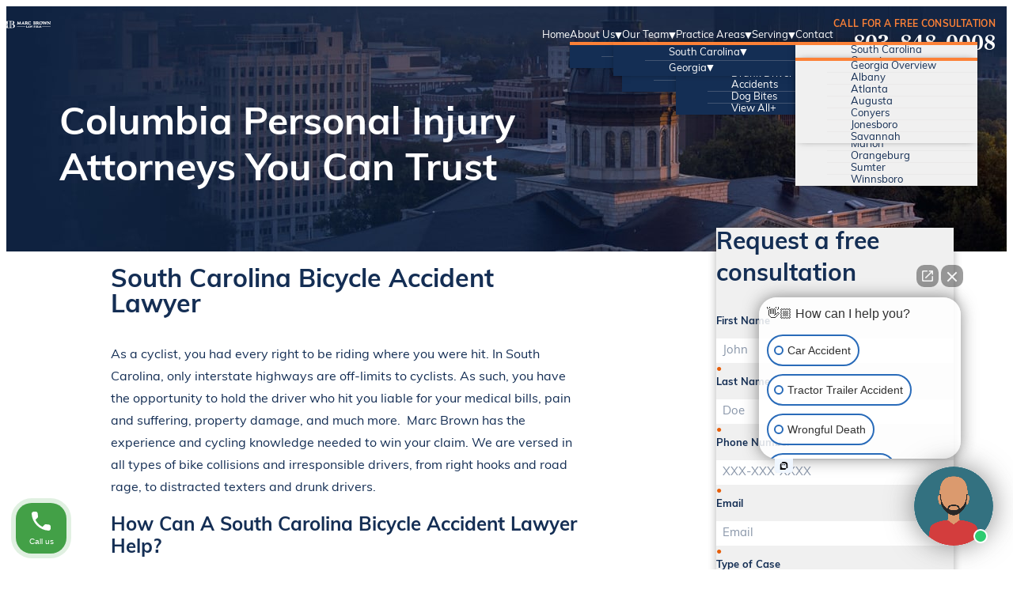

--- FILE ---
content_type: text/html; charset=UTF-8
request_url: https://www.marcbrownlawfirm.com/south-carolina-bicycle-accident-lawyer/
body_size: 24146
content:
<!DOCTYPE html>
<html lang="en-US" class="doc-header-not-sticky">
<head> <script type="text/javascript">
/* <![CDATA[ */
 var gform;gform||(document.addEventListener("gform_main_scripts_loaded",function(){gform.scriptsLoaded=!0}),window.addEventListener("DOMContentLoaded",function(){gform.domLoaded=!0}),gform={domLoaded:!1,scriptsLoaded:!1,initializeOnLoaded:function(o){gform.domLoaded&&gform.scriptsLoaded?o():!gform.domLoaded&&gform.scriptsLoaded?window.addEventListener("DOMContentLoaded",o):document.addEventListener("gform_main_scripts_loaded",o)},hooks:{action:{},filter:{}},addAction:function(o,n,r,t){gform.addHook("action",o,n,r,t)},addFilter:function(o,n,r,t){gform.addHook("filter",o,n,r,t)},doAction:function(o){gform.doHook("action",o,arguments)},applyFilters:function(o){return gform.doHook("filter",o,arguments)},removeAction:function(o,n){gform.removeHook("action",o,n)},removeFilter:function(o,n,r){gform.removeHook("filter",o,n,r)},addHook:function(o,n,r,t,i){null==gform.hooks[o][n]&&(gform.hooks[o][n]=[]);var e=gform.hooks[o][n];null==i&&(i=n+"_"+e.length),gform.hooks[o][n].push({tag:i,callable:r,priority:t=null==t?10:t})},doHook:function(n,o,r){var t;if(r=Array.prototype.slice.call(r,1),null!=gform.hooks[n][o]&&((o=gform.hooks[n][o]).sort(function(o,n){return o.priority-n.priority}),o.forEach(function(o){"function"!=typeof(t=o.callable)&&(t=window[t]),"action"==n?t.apply(null,r):r[0]=t.apply(null,r)})),"filter"==n)return r[0]},removeHook:function(o,n,t,i){var r;null!=gform.hooks[o][n]&&(r=(r=gform.hooks[o][n]).filter(function(o,n,r){return!!(null!=i&&i!=o.tag||null!=t&&t!=o.priority)}),gform.hooks[o][n]=r)}}); 
/* ]]> */
</script>


	
	<meta charset="utf-8" />
	<meta name="viewport" content="width=device-width, initial-scale=1">

	
	<!-- Disable automatic detection and formatting of possible phone numbers -->
	<meta name="format-detection" content="telephone=no">

	<!-- Favicon -->
			<link rel="icon" type="image/svg" sizes="128x128" href="https://www.marcbrownlawfirm.com/wp-content/uploads/2024/04/favicon-02.svg">
	
	<!-- Fonts Scripts -->
	<!-- Typekit Template -->
<link rel="preconnect" href="https://use.typekit.net" />
<!-- Typekit stylesheet -->
 <link rel="stylesheet" href="https://use.typekit.net/faq8bem.css">

<!-- Google fonts Template-->
<link rel="preconnect" href="https://fonts.googleapis.com">
<link rel="preconnect" href="https://fonts.gstatic.com" crossorigin>
<link href="https://fonts.googleapis.com/css2?family=Frank+Ruhl+Libre:wght@300..900&display=swap" rel="stylesheet">
	<!-- Schema -->
	<script type="application/ld+json">
{
  "@context": {
    "@vocab": "http://schema.org/"
  },
  "@graph": [
    {
      "@type": "Organization",
      "@id": "https://www.marcbrownlawfirm.com/#organization",
      "name": "Marc Brown Law Firm",
      "url": "https://www.marcbrownlawfirm.com/",
      "logo": "/wp-content/uploads/2024/04/favicon-02.svg",
      "sameAs": [
        "https://www.yelp.com/biz/marc-brown-law-firm-columbia",
        "https://www.yellowpages.com/columbia-sc/mip/marc-brown-law-firm-575020924",
        "https://www.facebook.com/atty.marcbrown/",
        "https://lawyers.findlaw.com/profile/view/5223619_1"
      ]
    },
    {
      "@type": "LegalService",
      "parentOrganization": {
        "name": "Marc Brown Law Firm"
      },
      "@id": "https://www.marcbrownlawfirm.com/#columbia",
      "name": "Marc Brown Law Firm - Columbia",
      "address": {
        "@type": "PostalAddress",
        "streetAddress": "1530 Richland St.",
        "addressLocality": "Columbia",
        "addressRegion": "SC",
        "postalCode": "29201",
        "telephone": "803-848-0008",
        "addressCountry": "US"
      },
      "openingHours": [
        "Mo-Su 00:00-23:59"
      ],
      "priceRange": "Contingency",
      "image": "/wp-content/uploads/2024/04/favicon-02.svg",
      "hasMap": "https://maps.app.goo.gl/gxdAWHQ7QPQ1YEMq7"
    },
    {
      "@type": "LegalService",
      "parentOrganization": {
        "name": "Marc Brown Law Firm"
      },
      "@id": "https://www.marcbrownlawfirm.com/#sumter",
      "name": "Marc Brown Law Firm - Sumter",
      "address": {
        "@type": "PostalAddress",
        "streetAddress": "109 N Main St Ste. B",
        "addressLocality": "Sumter",
        "addressRegion": "SC",
        "postalCode": "29150",
        "telephone": "(803) 653-8269",
        "addressCountry": "US"
      },
      "openingHours": [
        "Mo-Su 00:00-23:59"
      ],
      "priceRange": "Contingency",
      "image": "/wp-content/uploads/2024/04/favicon-02.svg",
      "hasMap": "https://maps.app.goo.gl/9vFASMPtLVuUyZXE8"
    }
  ]
}
</script>

	<!-- Analytics/Head Scripts -->
	<!-- Google tag (gtag.js) -->
<script async src="https://www.googletagmanager.com/gtag/js?id=G-7QQVY0YR8Y"></script>
<script>
  window.dataLayer = window.dataLayer || [];
  function gtag(){dataLayer.push(arguments);}
  gtag('js', new Date());

  gtag('config', 'G-7QQVY0YR8Y');
</script>	
			<!-- Custom Singular Head Scripts -->
			
	<meta name='robots' content='index, follow, max-image-preview:large, max-snippet:-1, max-video-preview:-1' />
	<style>img:is([sizes="auto" i], [sizes^="auto," i]) { contain-intrinsic-size: 3000px 1500px }</style>
	
	<!-- This site is optimized with the Yoast SEO plugin v25.8 - https://yoast.com/wordpress/plugins/seo/ -->
	<title>South Carolina Bicycle Accident Attorney | Free Case Reviews</title>
	<meta name="description" content="A South Carolina bicycle accident attorney will defend your legal case, and make sure that you are awarded the compensation that you deserve." />
	<link rel="canonical" href="https://www.marcbrownlawfirm.com/south-carolina-bicycle-accident-lawyer/" />
	<meta property="og:locale" content="en_US" />
	<meta property="og:type" content="article" />
	<meta property="og:title" content="South Carolina Bicycle Accident Attorney | Free Case Reviews" />
	<meta property="og:description" content="A South Carolina bicycle accident attorney will defend your legal case, and make sure that you are awarded the compensation that you deserve." />
	<meta property="og:url" content="https://www.marcbrownlawfirm.com/south-carolina-bicycle-accident-lawyer/" />
	<meta property="og:site_name" content="Marc Brown Law Firm" />
	<meta property="article:modified_time" content="2025-04-24T15:32:31+00:00" />
	<meta name="twitter:card" content="summary_large_image" />
	<meta name="twitter:label1" content="Est. reading time" />
	<meta name="twitter:data1" content="3 minutes" />
	<script type="application/ld+json" class="yoast-schema-graph">{"@context":"https://schema.org","@graph":[{"@type":"WebPage","@id":"https://www.marcbrownlawfirm.com/south-carolina-bicycle-accident-lawyer/","url":"https://www.marcbrownlawfirm.com/south-carolina-bicycle-accident-lawyer/","name":"South Carolina Bicycle Accident Attorney | Free Case Reviews","isPartOf":{"@id":"https://www.marcbrownlawfirm.com/#website"},"datePublished":"2024-06-04T18:29:28+00:00","dateModified":"2025-04-24T15:32:31+00:00","description":"A South Carolina bicycle accident attorney will defend your legal case, and make sure that you are awarded the compensation that you deserve.","breadcrumb":{"@id":"https://www.marcbrownlawfirm.com/south-carolina-bicycle-accident-lawyer/#breadcrumb"},"inLanguage":"en-US","potentialAction":[{"@type":"ReadAction","target":["https://www.marcbrownlawfirm.com/south-carolina-bicycle-accident-lawyer/"]}]},{"@type":"BreadcrumbList","@id":"https://www.marcbrownlawfirm.com/south-carolina-bicycle-accident-lawyer/#breadcrumb","itemListElement":[{"@type":"ListItem","position":1,"name":"Home","item":"https://www.marcbrownlawfirm.com/"},{"@type":"ListItem","position":2,"name":"South Carolina Bicycle Accident Lawyer"}]},{"@type":"WebSite","@id":"https://www.marcbrownlawfirm.com/#website","url":"https://www.marcbrownlawfirm.com/","name":"Marc Brown Law Firm","description":"","potentialAction":[{"@type":"SearchAction","target":{"@type":"EntryPoint","urlTemplate":"https://www.marcbrownlawfirm.com/?s={search_term_string}"},"query-input":{"@type":"PropertyValueSpecification","valueRequired":true,"valueName":"search_term_string"}}],"inLanguage":"en-US"}]}</script>
	<!-- / Yoast SEO plugin. -->


<link rel='stylesheet' id='swiper-css' href='https://www.marcbrownlawfirm.com/wp-content/themes/pql4/vendor/css/swiper.css' type='text/css' media='all' />
<link rel='stylesheet' id='animate-css' href='https://www.marcbrownlawfirm.com/wp-content/themes/pql4/vendor/css/animate.css' type='text/css' media='all' />
<link rel='stylesheet' id='lity-css' href='https://www.marcbrownlawfirm.com/wp-content/themes/pql4/vendor/css/lity.css' type='text/css' media='all' />
<link rel='stylesheet' id='gform_basic-css' href='https://www.marcbrownlawfirm.com/wp-content/plugins/gravityforms/assets/css/dist/basic.min.css?ver=2.8.13' type='text/css' media='all' />
<link rel='stylesheet' id='gform_theme_components-css' href='https://www.marcbrownlawfirm.com/wp-content/plugins/gravityforms/assets/css/dist/theme-components.min.css?ver=2.8.13' type='text/css' media='all' />
<link rel='stylesheet' id='gform_theme_ie11-css' href='https://www.marcbrownlawfirm.com/wp-content/plugins/gravityforms/assets/css/dist/theme-ie11.min.css?ver=2.8.13' type='text/css' media='all' />
<link rel='stylesheet' id='gform_theme-css' href='https://www.marcbrownlawfirm.com/wp-content/plugins/gravityforms/assets/css/dist/theme.min.css?ver=2.8.13' type='text/css' media='all' />
<link rel='stylesheet' id='styles-main-css' href='https://www.marcbrownlawfirm.com/wp-content/themes/pql4/style.css' type='text/css' media='all' />
<link rel='stylesheet' id='post-live-css' href='https://www.marcbrownlawfirm.com/wp-content/themes/pql4/post-live.css' type='text/css' media='all' />
<link rel="https://api.w.org/" href="https://www.marcbrownlawfirm.com/wp-json/" /><link rel="alternate" title="JSON" type="application/json" href="https://www.marcbrownlawfirm.com/wp-json/wp/v2/pages/533" /><link rel="EditURI" type="application/rsd+xml" title="RSD" href="https://www.marcbrownlawfirm.com/xmlrpc.php?rsd" />
<meta name="generator" content="WordPress 6.8.3" />
<link rel='shortlink' href='https://www.marcbrownlawfirm.com/?p=533' />
<link rel="alternate" title="oEmbed (JSON)" type="application/json+oembed" href="https://www.marcbrownlawfirm.com/wp-json/oembed/1.0/embed?url=https%3A%2F%2Fwww.marcbrownlawfirm.com%2Fsouth-carolina-bicycle-accident-lawyer%2F" />
<link rel="alternate" title="oEmbed (XML)" type="text/xml+oembed" href="https://www.marcbrownlawfirm.com/wp-json/oembed/1.0/embed?url=https%3A%2F%2Fwww.marcbrownlawfirm.com%2Fsouth-carolina-bicycle-accident-lawyer%2F&#038;format=xml" />
		<style type="text/css" id="wp-custom-css">
			/* When there is no Testimonial section on homepage */
#home-section-2{
	padding-bottom: 35px;
}
#home-section-4{
padding-top: 0;
}

@media only screen and (min-width: 1200px) {
    .has-banner .layout-default {
        --layout-default-aside-offset: 60px;
    }
}


@media only screen and (min-width: 1400px) {
    .has-banner .layout-default {
        --layout-default-aside-offset: 50px;
    }
}


@media only screen and (min-width: 1800px) {
    .has-banner .layout-default {
        --layout-default-aside-offset: 80px;
    }
}

/* Linkable Asset Post */
.postid-8366 .default-sections {
	grid-template-columns: 1fr;
--default-gap-x: 0;
}
.postid-8366 .default-section-sidebar {
		display: none;
}

#footer-form .gfield.required-message {
	display:none;
}		</style>
		</head>

	<body data-rsssl=1 class="wp-singular page-template-default page page-id-533 wp-theme-pql4 scheme-palette-light onep21-default banner-singular-supports-options has-banner banner-has-background-image banner-button-shift header-overlay-on-banner has-sidebar" >
		
		
		<!-- Body Scripts -->
		

		
		
		

<!-- layouts/layout-header -->
<header
	id="default-header" 
	class="layout-header
		scheme-applied scheme-palette-invert
	"
>

	<!-- layouts/layout-header: container -->
	<!-- <div class="layout-header-container container"> -->

		<!-- layouts/layout-header: header-blocks -->
		<div class="header-blocks">

			<!-- layouts/layout-header: Logo -->
			<a href="https://www.marcbrownlawfirm.com" class="header-logo logo" title="Marc Brown Law Firm">

								
								
					<!-- layouts/layout-header: Logo - Before Sticky -->
					<div class="
						logo-wrapper logo-wrapper-nonbr logo-wrapper-before-sticky
					">

						<!--  layouts/layout-header: Before Sticky Logo Image - instance for SEO -->
						
	
		<!-- includes/helper-image: - Image/Picture -->
		<picture class="logo-image " >

	
		
		
		<!-- includes/helper-image: Img -->
		<img
			fetchpriority="low"
						loading='lazy' src='https://www.marcbrownlawfirm.com/wp-content/uploads/2024/04/marc-brown-logo-02.svg' alt='Marc Brown Law Firm'  class='' width='64' height='64' />

	
		</picture>
		<!-- End includes/helper-image: - Image/Picture -->

	
					</div>
					<!-- End layouts/layout-header: Logo - Sticky -->

				

								
					<!-- layouts/layout-header: Logo - Default -->
					<div class="
						logo-wrapper logo-wrapper-nonbr logo-wrapper-default
						logo-wrapper-sticky					">
						<!--  layouts/layout-header: Logo Image - instance for SEO -->
						
	
		<!-- includes/helper-image: - Image/Picture -->
		<picture class="logo-image " >

	
		
		
		<!-- includes/helper-image: Img -->
		<img
			fetchpriority="low"
						loading='lazy' src='https://www.marcbrownlawfirm.com/wp-content/uploads/2024/04/marc-brown-logo-02.svg' alt='Marc Brown Law Firm'  class='' width='64' height='64' />

	
		</picture>
		<!-- End includes/helper-image: - Image/Picture -->

	
					</div>
					<!-- End layouts/layout-header: Logo Default -->

							</a>

			<!-- layouts/layout-header: Main -->
			<div class="header-main">

				<!-- layouts/layout-header: Nav -->
				<div class="header-nav">
					<ul id="menu-main-menu" class="menu header-menu"><li id="menu-item-254" class="menu-item menu-item-type-post_type menu-item-object-page menu-item-home menu-item-254"><a href="https://www.marcbrownlawfirm.com/">Home</a></li>
<li id="menu-item-7544" class="menu-item menu-item-type-custom menu-item-object-custom menu-item-has-children menu-item-7544"><a href="#">About Us</a>
<ul class="sub-menu">
	<li id="menu-item-3030" class="menu-item menu-item-type-post_type menu-item-object-page menu-item-3030"><a href="https://www.marcbrownlawfirm.com/about/">Our Firm</a></li>
	<li id="menu-item-264" class="menu-item menu-item-type-post_type menu-item-object-page menu-item-264"><a href="https://www.marcbrownlawfirm.com/blog/">Blog</a></li>
</ul>
</li>
<li id="menu-item-7541" class="menu-item menu-item-type-custom menu-item-object-custom menu-item-has-children menu-item-7541"><a href="#">Our Team</a>
<ul class="sub-menu">
	<li id="menu-item-257" class="menu-item menu-item-type-post_type menu-item-object-page menu-item-257"><a href="https://www.marcbrownlawfirm.com/marc-brown-attorney-bio/">Marc Brown, Esq.</a></li>
	<li id="menu-item-7543" class="menu-item menu-item-type-post_type menu-item-object-page menu-item-7543"><a href="https://www.marcbrownlawfirm.com/shederis-lakin-esq/">Shederis Lakin, Esq.</a></li>
	<li id="menu-item-8743" class="menu-item menu-item-type-custom menu-item-object-custom menu-item-8743"><a href="https://www.marcbrownlawfirm.com/lee-dixon/">Lee Dixon, Esq.</a></li>
	<li id="menu-item-256" class="view-all menu-item menu-item-type-post_type menu-item-object-page menu-item-256"><a href="https://www.marcbrownlawfirm.com/meet-our-team/">View All+</a></li>
</ul>
</li>
<li id="menu-item-7545" class="menu-item menu-item-type-custom menu-item-object-custom menu-item-has-children menu-item-7545"><a href="#">Practice Areas</a>
<ul class="sub-menu">
	<li id="menu-item-7524" class="menu-item menu-item-type-post_type menu-item-object-page menu-item-7524"><a href="https://www.marcbrownlawfirm.com/columbia-car-accident-lawyer/">Car Accidents</a></li>
	<li id="menu-item-7525" class="menu-item menu-item-type-post_type menu-item-object-page menu-item-7525"><a href="https://www.marcbrownlawfirm.com/columbia-truck-accident-lawyer/">Truck Accidents</a></li>
	<li id="menu-item-7526" class="menu-item menu-item-type-post_type menu-item-object-page menu-item-7526"><a href="https://www.marcbrownlawfirm.com/columbia-dui-accident-lawyer/">Drunk Driver Accidents</a></li>
	<li id="menu-item-7527" class="menu-item menu-item-type-post_type menu-item-object-page menu-item-7527"><a href="https://www.marcbrownlawfirm.com/columbia-dog-bite-lawyer/">Dog Bites</a></li>
	<li id="menu-item-3008" class="view-all menu-item menu-item-type-post_type menu-item-object-page menu-item-3008"><a href="https://www.marcbrownlawfirm.com/practice-areas/">View All+</a></li>
</ul>
</li>
<li id="menu-item-7504" class="menu-item menu-item-type-custom menu-item-object-custom menu-item-has-children menu-item-7504"><a href="#">Serving</a>
<ul class="sub-menu">
	<li id="menu-item-7560" class="menu-item menu-item-type-custom menu-item-object-custom menu-item-has-children menu-item-7560"><a href="#">South Carolina</a>
	<ul class="sub-menu">
		<li id="menu-item-7505" class="menu-item menu-item-type-post_type menu-item-object-page menu-item-7505"><a href="https://www.marcbrownlawfirm.com/south-carolina-personal-injury-lawyer/">South Carolina Overview</a></li>
		<li id="menu-item-7508" class="menu-item menu-item-type-post_type menu-item-object-page menu-item-7508"><a href="https://www.marcbrownlawfirm.com/allendale-personal-injury-attorney/">Allendale</a></li>
		<li id="menu-item-7512" class="menu-item menu-item-type-post_type menu-item-object-page menu-item-7512"><a href="https://www.marcbrownlawfirm.com/bamberg-personal-injury-lawyer/">Bamberg</a></li>
		<li id="menu-item-7510" class="menu-item menu-item-type-post_type menu-item-object-page menu-item-7510"><a href="https://www.marcbrownlawfirm.com/bishopville-personal-injury-lawyer/">Bishopville</a></li>
		<li id="menu-item-7507" class="menu-item menu-item-type-post_type menu-item-object-page menu-item-7507"><a href="https://www.marcbrownlawfirm.com/columbia-physical-assault-lawyer/">Columbia</a></li>
		<li id="menu-item-7515" class="menu-item menu-item-type-post_type menu-item-object-page menu-item-7515"><a href="https://www.marcbrownlawfirm.com/hampton-personal-injury-attorney/">Hampton</a></li>
		<li id="menu-item-7509" class="menu-item menu-item-type-post_type menu-item-object-page menu-item-7509"><a href="https://www.marcbrownlawfirm.com/kingstree-personal-injury-attorney/">Kingstree</a></li>
		<li id="menu-item-7513" class="menu-item menu-item-type-post_type menu-item-object-page menu-item-7513"><a href="https://www.marcbrownlawfirm.com/marion-personal-injury-attorney/">Marion</a></li>
		<li id="menu-item-7511" class="menu-item menu-item-type-post_type menu-item-object-page menu-item-7511"><a href="https://www.marcbrownlawfirm.com/orangeburg-personal-injury-attorney/">Orangeburg</a></li>
		<li id="menu-item-7506" class="menu-item menu-item-type-post_type menu-item-object-page menu-item-7506"><a href="https://www.marcbrownlawfirm.com/sumter-personal-injury-lawyer/">Sumter</a></li>
		<li id="menu-item-7514" class="menu-item menu-item-type-post_type menu-item-object-page menu-item-7514"><a href="https://www.marcbrownlawfirm.com/winnsboro-personal-injury-lawyer/">Winnsboro</a></li>
	</ul>
</li>
	<li id="menu-item-7516" class="menu-item menu-item-type-custom menu-item-object-custom menu-item-has-children menu-item-7516"><a href="#">Georgia</a>
	<ul class="sub-menu">
		<li id="menu-item-7659" class="menu-item menu-item-type-post_type menu-item-object-page menu-item-7659"><a href="https://www.marcbrownlawfirm.com/georgia-car-accident-lawyer/">Georgia Overview</a></li>
		<li id="menu-item-7519" class="menu-item menu-item-type-post_type menu-item-object-page menu-item-7519"><a href="https://www.marcbrownlawfirm.com/albany-personal-injury-attorney/">Albany</a></li>
		<li id="menu-item-8019" class="menu-item menu-item-type-post_type menu-item-object-page menu-item-8019"><a href="https://www.marcbrownlawfirm.com/atlanta-personal-injury-attorney/">Atlanta</a></li>
		<li id="menu-item-7522" class="menu-item menu-item-type-post_type menu-item-object-page menu-item-7522"><a href="https://www.marcbrownlawfirm.com/augusta-personal-injury-lawyer/">Augusta</a></li>
		<li id="menu-item-7521" class="menu-item menu-item-type-post_type menu-item-object-page menu-item-7521"><a href="https://www.marcbrownlawfirm.com/conyers-personal-injury-lawyer/">Conyers</a></li>
		<li id="menu-item-7518" class="menu-item menu-item-type-post_type menu-item-object-page menu-item-7518"><a href="https://www.marcbrownlawfirm.com/jonesboro-personal-injury-lawyer/">Jonesboro</a></li>
		<li id="menu-item-7520" class="menu-item menu-item-type-post_type menu-item-object-page menu-item-7520"><a href="https://www.marcbrownlawfirm.com/savannah-personal-injury-attorney/">Savannah</a></li>
	</ul>
</li>
</ul>
</li>
<li id="menu-item-258" class="menu-item menu-item-type-post_type menu-item-object-page menu-item-258"><a href="https://www.marcbrownlawfirm.com/contact-us/">Contact</a></li>
</ul>									</div>
				<!-- End layouts/layout-header: Nav -->


				

				<!-- layouts/layout-header: CTA + Phone  -->
				<div class="header-cta">
					
											<!-- layouts/layout-header: CTA Text  -->
						<span class="header-cta-text">
							<!-- CALL FOR A FREE CONSULTATION -->
							<!-- Use this to split up the heading by br tags -->
							<span>CALL FOR A FREE CONSULTATION</span>
						</span>
						<!-- End layouts/layout-header: CTA Text  -->
					
											<!-- layouts/layout-header: Phone  -->
						<div class="header-numbers">
							
<!-- parts/contact-numbers: header Instance -->
	
	<!-- parts/contact-numbers: Local/ Phone -->
	<div class="header-number number-block number-block-local">
		<span class="header-number-label sr-only number-title"></span>
		
 
	<!-- includes/helper-number: - Link -->
	<a
			class="header-number-link number-link"
		title=""
	href="tel:+18038480008"
	>

	
	803-848-0008
	

 
	</a>
	<!-- End includes/helper-number: - Link -->
	</div>
	<!-- End parts/contact-numbers: Local/ Phone -->
	




<!-- Add more as needed -->

	<!-- template -->
	<!-- End parts/contact-numbers: header Instance -->						</div>
						<!-- End layouts/layout-header: Phone  -->
										

				</div>
				<!-- End layouts/layout-header: CTA + Phone  -->

			</div>
			<!-- End layouts/layout-header: Main -->


			<!-- layouts/layout-header: Toggle - Menu  -->
			<button class="header-toggle header-toggle-menu toggle-menu md-hide lg-hide xl-hide ">
				<div class="fancy-icon-menu header-toggle-menu-icon">
					<span></span><span></span><span></span><span></span>
				</div>
				<span class="header-toggle-menu-label">Menu</span>
			</button>
			<!-- End layouts/layout-header: Toggle - Menu  -->


			<!-- Misc Toggle: Example Markup -->
			<!-- <button class="header-toggle header-toggle-es">
							</button> -->

		</div>
		<!-- End layouts/layout-header: header-blocks -->

	<!-- </div> -->
	<!-- End layouts/layout-header: container -->

</header>
<!-- End: layouts/layout-header -->

		<!-- Template Wrapper -->
		<div id="default-template" class="template-wrapper">

						<!-- Banner -->
			

<!-- layouts/layout-banner -->
<div
	id="default-banner" 
	class="layout-banner
		scheme-applied scheme-palette-invert
		responsive-background-wrapper content-palette-dark"
>

	<!-- layouts/layout-banner: Main -->
	<div class="banner-main has-layout-header-offset">

		<!-- layouts/layout-banner: Main Container -->
		<div class="layout-banner-container banner-main-container container container-style-maxed container-style-maxed-xs">

			<!-- layouts/layout-banner: Main Blocks -->
			<div class="banner-main-blocks">

				<!-- Template Exclusive Content -->
				
				
				<!-- layouts/layout-banner: Body -->
				<div class="banner-main-block banner-body">

					<!-- layouts/layout-banner: Text -->
					

<!-- parts/banner-text -->
<div class="banner-text ">

		
					
			<!-- parts/banner-text: primary heading -->
			<p class="primary-heading  primary-heading-default primary-heading-global  h1">

								Columbia <br class="xs-only">Personal Injury<br />
Attorneys You <br class="xs-only">Can Trust
			</p >
			<!-- End parts/banner-text: primary heading -->

		
			
		
</div>
<!-- End parts/banner-text -->

					<!-- End layouts/layout-banner: Text -->


					<!-- layouts/layout-banner: Buttons -->
					

<!-- parts/banner-buttons -->
<div class="banner-buttons ">

			
		
			
		
			<a
				href="#contact"
				class="button  button-palette-default button-size-large button-style-special button-style-round md-hide lg-hide xl-hide">
				Request Your Free Consultation			</a>

		
	
</div>
<!-- End parts/banner-buttons -->					<!-- End layouts/layout-banner: Buttons -->

				</div>
				<!-- End layouts/layout-banner: Body -->

				
			</div>
			<!-- End layouts/layout-banner: Main Blocks -->

		</div>
		<!-- End layouts/layout-banner: Main Container -->

		<!-- layouts/layout-banner: Background -->
		

<!-- parts/banner-background -->
	<!-- parts/banner-content: include field helper -->
	<!-- includes/field-responsive-background -->
<div
	class="responsive-background
		responsive-background-lazy		 banner-background responsive-background-animated-on-loaded"
	id="responsive-background-858de3c8"
		style="--responsive-background-acf-xs: url(https://www.marcbrownlawfirm.com/wp-content/uploads/2024/04/int-hero-mobile-360-v1.jpg);--responsive-background-acf-sm: url(https://www.marcbrownlawfirm.com/wp-content/uploads/2024/04/int-hero-tablet-768.jpg);--responsive-background-acf-md: url(https://www.marcbrownlawfirm.com/wp-content/uploads/2024/04/int-hero-laptop-1200.jpg);--responsive-background-acf-lg: url(https://www.marcbrownlawfirm.com/wp-content/uploads/2024/04/int-hero-desktop-1400.jpg);--responsive-background-acf-xl: url(https://www.marcbrownlawfirm.com/wp-content/uploads/2024/04/int-hero-hd-1920.jpg);">

	
	<!-- includes/field-responsive-background: Style - Force Lazyload -->
			<style>
			.doc-images-loaded #responsive-background-bg-858de3c8-xs { --responsive-background-image: var(--responsive-background-acf-xs,none) !important; } .doc-images-loaded #responsive-background-bg-858de3c8-sm { --responsive-background-image: var(--responsive-background-acf-sm,none) !important; } .doc-images-loaded #responsive-background-bg-858de3c8-md { --responsive-background-image: var(--responsive-background-acf-md,none) !important; } .doc-images-loaded #responsive-background-bg-858de3c8-lg { --responsive-background-image: var(--responsive-background-acf-lg,none) !important; } .doc-images-loaded #responsive-background-bg-858de3c8-xl { --responsive-background-image: var(--responsive-background-acf-xl,none) !important; } 		</style>
		<!-- End includes/field-responsive-background: Style - Force Lazyload -->

	
			
		
		
		<!-- includes/field-responsive-background: Block xs -->
		<div
		id="responsive-background-bg-858de3c8-xs"
		class="responsive-background-bg responsive-background-bg-xs  sm-hide md-hide lg-hide xl-hide						"
		style=""
		></div>
		<!-- End includes/field-responsive-background: Block xs -->

			
		
		
		<!-- includes/field-responsive-background: Block sm -->
		<div
		id="responsive-background-bg-858de3c8-sm"
		class="responsive-background-bg responsive-background-bg-sm  xs-hide md-hide lg-hide xl-hide						"
		style=""
		></div>
		<!-- End includes/field-responsive-background: Block sm -->

			
		
		
		<!-- includes/field-responsive-background: Block md -->
		<div
		id="responsive-background-bg-858de3c8-md"
		class="responsive-background-bg responsive-background-bg-md  xs-hide sm-hide lg-hide xl-hide						"
		style=""
		></div>
		<!-- End includes/field-responsive-background: Block md -->

			
		
		
		<!-- includes/field-responsive-background: Block lg -->
		<div
		id="responsive-background-bg-858de3c8-lg"
		class="responsive-background-bg responsive-background-bg-lg  xs-hide sm-hide md-hide xl-hide						"
		style=""
		></div>
		<!-- End includes/field-responsive-background: Block lg -->

			
		
		
		<!-- includes/field-responsive-background: Block xl -->
		<div
		id="responsive-background-bg-858de3c8-xl"
		class="responsive-background-bg responsive-background-bg-xl  xs-hide sm-hide md-hide lg-hide						"
		style=""
		></div>
		<!-- End includes/field-responsive-background: Block xl -->

	 

</div>
<!-- End includes/field-responsive-background -->
	<!-- End parts/banner-content: include field helper -->
<!-- End parts/banner-background -->		<!-- layouts/layout-banner: Background -->

	</div>
	<!-- Endlayouts/layout-banner: Main -->



	
</div>
<!-- End layouts/layout-banner -->

			<!-- End Banner -->

			






<div
	id="default-page" 
	class="layout-default"
>
	<!--
	@Variation A: constrained layout

	-->
	<!-- 
		@Variation A: Simple
		Requires PHP: layouts/layout-default.php - @Variation A: Simple
	-->
	<div class="layout-default-container container container-style-maxed container-size-default">
		<div class="layout-default-sections layout-default-sections-simple default-sections default-sections-grid">
			<main class="layout-default-main main default-section default-section-main">

				
				<!-- Default header -->
				
<!-- parts/default-header -->
<div class="default-header section-header ">

			<!-- parts/default-header h1 / Title -->
			<!-- This should only render if h1 is NOT in the banner or is a blog/archive template -->
	<!-- parts/global-h1-fallback -->
				
	<!-- parts/global-h1-fallback h1 -->
	<h1 class="h1 h1-fallback-heading default-heading section-heading">South Carolina Bicycle Accident Lawyer</h1>
	<!-- End parts/global-h1-fallback h1 -->


		<!-- End parts/global-h1-fallback -->
		<!-- End parts/default-header h1 / Title -->
	

			<!-- parts/default-header Banner Buttons - Shift -->
		

<!-- parts/banner-buttons -->
<div class="banner-buttons default-buttons banner-buttons-touch">

			
		
			
		
			<a
				href="#contact"
				class="button  button-palette-default button-size-large button-style-special button-style-round md-hide lg-hide xl-hide">
				Request Your Free Consultation			</a>

		
	
</div>
<!-- End parts/banner-buttons -->		<!-- End parts/default-header Banner Buttons - Shift -->
	
			<!-- parts/default-header Divider -->
		<!-- <hr class="default-divider fancy-border  fancy-border-before fancy-border-after fancy-border-palette-primary xs-hide"> -->
	</div>
<!-- End parts/default-header -->
				<!-- Default Content -->
				<!-- parts/default-content -->
<div class="default-content ">

	<!-- Default Body -->
		
					
			<!-- parts/default-content: Singular -->
			<div class="entry">
	
				
				<!-- parts/default-content: Singular - Meta -->
				
				
				<!-- End parts/default-content: Singular - Meta -->
	

				
				
				
					<!-- parts/default-content: Singular - Content -->
					<div class="entry-content content content-style-no-first-margin clearfix">
						<p>As a cyclist, you had every right to be riding where you were hit. In South Carolina, only interstate highways are off-limits to cyclists. As such, you have the opportunity to hold the driver who hit you liable for your medical bills, pain and suffering, property damage, and much more.  Marc Brown has the experience and cycling knowledge needed to win your claim. We are versed in all types of bike collisions and irresponsible drivers, from right hooks and road rage, to distracted texters and drunk drivers.</p>
<h2>How Can A South Carolina Bicycle Accident Lawyer Help?</h2>
<p>At Marc Brown Law Firm, you can count on expert local legal support for your South Carolina bike accident injury lawsuit. We proudly serve all of South Carolina, including Columbia, Sumter, and Orangeburg. Here’s why our firm is the right choice for you</p>
<p><strong>100% Free Consultations:</strong> Our bicycle accident attorneys work on a contingency fee basis, meaning you only pay if we win your case. Our <a href="/sumter-bicycle-accident-lawyer/" target="_blank" rel="noopener">Sumter bicycle accident injury lawyers</a> will assess your situation, review your case details, and help you pursue fair compensation throughout Sumter County, South Carolina, and Georgia.</p>
<p><strong>Honesty and Efficiency:</strong> An experienced lawyer from our firm can provide an unbiased perspective on your bicycle injury case, helping you make clear, informed decisions without emotional influence.</p>
<p><strong>Excellent Claim Management:</strong> Bicycle accident cases often involve unique legal and medical challenges. With extensive experience, Marc Brown and his team can effectively navigate these complexities. If you&#8217;re dealing with injuries after a bicycle accident in Richland County, contact our legal team today to find the right <a href="/columbia-bicycle-accident-lawyer/" target="_blank" rel="noopener">Columbia bike accident attorney</a>.</p>
<h2><strong>Damages in a South Carolina Bicycle Crash</strong></h2>
<p>Cyclists struck by cars and trucks almost always suffer serious, life-threatening injuries that result in hospital stays, surgeries, pain medication, physical therapy, and <a href="https://www.psychiatry.org/patients-families/ptsd/what-is-ptsd" target="_blank" rel="noopener">PTSD</a>. Just a few examples of injuries we have seen over the years include concussions, life-changing traumatic brain injuries, multiple fractures throughout the body, serious lacerations, permanent scarring and disfigurement, <a href="https://medlineplus.gov/ency/article/000443.htm" target="_blank" rel="noopener">fractured vertebrae</a>, and spinal cord injuries. These injuries lead to high medical expenses, lost time at work, and severe emotional trauma. As a victim, you have the right to seek compensation for the following damages.</p>
<ul>
<li>Pain and suffering</li>
<li>Medical bills</li>
<li>Future medical expenses</li>
<li>Lost income</li>
<li>Lost earning ability</li>
<li>Loss of joy of life</li>
<li>Emotional distress</li>
<li>Property damage</li>
</ul>
<h2>Proving the Driver was at Fault Can be Difficult</h2>
<p>Unfortunately, the odds are sometimes stacked against cyclists when it comes to proving fault. To start, many drivers (including police, who conduct the official accident investigation) have a strong bias against cyclists, wrongly believing that cyclists do not have a right to be on the road, that they are somehow holding up traffic, or that cyclists are reckless rule-breakers. To make matters worse, in most bike vs. car crashes, the driver is completely unharmed, while the cyclist has to be taken to the hospital. This often means that the cyclist does not even get to tell the police what happened before the accident report is written, enabling the driver to make up whatever story they feel like in order to blame the cyclist. Because of the uphill battle that cyclists face when proving fault on behalf of motorists, you need to work with <a href="/south-carolina-car-accident-lawyer/" target="_blank" rel="noopener">South Carolina accident attorneys</a> who fully understands the rules of the road pertaining to cyclists, is willing to work with expert witnesses and crash scene reconstructionists, will go to the effort of tracking down eye-witnesses, and who understands how any other pertinent bike-specific evidence can be used, such as bike computers/GPS, bike camera footage, and Strava and other ride-sharing apps that can be used to locate potential witnesses, etc.</p>
<h2>Call South Carolina Bicycle Accident Attorney Marc Brown</h2>
<p>No bike vs. car collision ends well. An <a href="/south-carolina-personal-injury-lawyer/" target="_blank" rel="noopener">experienced injury lawyer in South Carolina</a> can help you get the results you need to get back on your feet. South Carolina bicycle accident attorney Marc Brown will defend your side of the story, and make sure that you are awarded the compensation that you deserve. Call (803) 848-0008 today to schedule a free consultation.</p>
					</div>
					<!-- End parts/default-content: Singular - Content -->

								

				
				<!-- Add other acf markup as needed -->

		
					
			</div>
			<!-- End parts/default-content: Singular -->

	
			
	

</div>
<!-- End parts/default-content -->

				<!-- Page Breaks / Pagination -->
					
					
								
			</main>
			
					<aside class="layout-default-aside aside default-section default-section-sidebar">
				<div class="layout-default-container default-section-sidebar-container container">
					
<!-- Template Sidebar -->
<!-- layouts/layout-sidebar -->
<div
	id="default-sidebar" 
	class="layout-sidebar"
>

	
		
		<!-- layouts/layout-sidebar Form -->
		<div id="sidebar-form" class="layout-sidebar-form widget faux-widget widget-style-no-toggle content-palette-dark xs-hide sm-hide ">

			<!-- includes/field-form -->
<div class="field-form sidebar-field-form" >

	
		<!-- includes/field-form: Header -->
		<div class="field-form-header ">

			<!-- includes/field-form: Wrapper - Faux -->
			<div class="field-form-wrapper gform_wrapper faux-gform_wrapper">

				<!-- includes/field-form: Heading - Faux -->
				<div class="field-form-heading gform_heading faux-gform_heading ">

					
						<!-- includes/field-form: Title - Faux -->
						<h3 class="field-form-title gform_title faux-gform_title h1 fancy-border fancy-border-after fancy-border-palette-accent">
							Request a free<br />
consultation						</h3>
						<!-- End includes/field-form: Title - Faux -->

					
					
				</div>
				<!-- End includes/field-form: Wrapper - Faux -->

			</div>
			<!-- End includes/field-form: Wrapper- Faux -->

		</div>
		<!-- End includes/field-form: Header -->

	
			
		<!-- includes/field-form: Body -->
		<div class="field-form-body ">

			<!-- Actual Form -->
			<script type="text/javascript">var gform;gform||(document.addEventListener("gform_main_scripts_loaded",function(){gform.scriptsLoaded=!0}),window.addEventListener("DOMContentLoaded",function(){gform.domLoaded=!0}),gform={domLoaded:!1,scriptsLoaded:!1,initializeOnLoaded:function(o){gform.domLoaded&&gform.scriptsLoaded?o():!gform.domLoaded&&gform.scriptsLoaded?window.addEventListener("DOMContentLoaded",o):document.addEventListener("gform_main_scripts_loaded",o)},hooks:{action:{},filter:{}},addAction:function(o,n,r,t){gform.addHook("action",o,n,r,t)},addFilter:function(o,n,r,t){gform.addHook("filter",o,n,r,t)},doAction:function(o){gform.doHook("action",o,arguments)},applyFilters:function(o){return gform.doHook("filter",o,arguments)},removeAction:function(o,n){gform.removeHook("action",o,n)},removeFilter:function(o,n,r){gform.removeHook("filter",o,n,r)},addHook:function(o,n,r,t,i){null==gform.hooks[o][n]&&(gform.hooks[o][n]=[]);var e=gform.hooks[o][n];null==i&&(i=n+"_"+e.length),gform.hooks[o][n].push({tag:i,callable:r,priority:t=null==t?10:t})},doHook:function(n,o,r){var t;if(r=Array.prototype.slice.call(r,1),null!=gform.hooks[n][o]&&((o=gform.hooks[n][o]).sort(function(o,n){return o.priority-n.priority}),o.forEach(function(o){"function"!=typeof(t=o.callable)&&(t=window[t]),"action"==n?t.apply(null,r):r[0]=t.apply(null,r)})),"filter"==n)return r[0]},removeHook:function(o,n,t,i){var r;null!=gform.hooks[o][n]&&(r=(r=gform.hooks[o][n]).filter(function(o,n,r){return!!(null!=i&&i!=o.tag||null!=t&&t!=o.priority)}),gform.hooks[o][n]=r)}});</script>
                <div class='gf_browser_chrome gform_wrapper gravity-theme gform-theme--no-framework' data-form-theme='gravity-theme' data-form-index='0' id='gform_wrapper_2' >
                        <div class='gform_heading'>
							<p class='gform_required_legend'></p>
                        </div><form method='post' enctype='multipart/form-data' target='gform_ajax_frame_2' id='gform_2'  action='/south-carolina-bicycle-accident-lawyer/' data-formid='2' novalidate>
                        <div class='gform-body gform_body'><div id='gform_fields_2' class='gform_fields top_label form_sublabel_below description_below validation_below'><div id="field_2_1" class="gfield gfield--type-text gfield--input-type-text gfield--width-full gfield_contains_required field_sublabel_below gfield--no-description field_description_below field_validation_below gfield_visibility_visible gfield-custom-box "  data-field-class="gfield-custom-box" data-js-reload="field_2_1" ><label class='gfield_label gfield-custom-no-label-indicator gform-field-label' for='input_2_1'>First Name<span class="gfield_required"><span class="gfield_required gfield_required_asterisk">*</span></span></label><div data-required-glyph="*" class='ginput_container gfield-custom-label-indicator ginput_container_text'><input name='input_1' id='input_2_1' type='text' value='' class='large'    placeholder='John' aria-required="true" aria-invalid="false"   /> </div></div><div id="field_2_9" class="gfield gfield--type-text gfield--input-type-text gfield--width-full gfield_contains_required field_sublabel_below gfield--no-description field_description_below field_validation_below gfield_visibility_visible gfield-custom-box "  data-field-class="gfield-custom-box" data-js-reload="field_2_9" ><label class='gfield_label gfield-custom-no-label-indicator gform-field-label' for='input_2_9'>Last Name<span class="gfield_required"><span class="gfield_required gfield_required_asterisk">*</span></span></label><div data-required-glyph="*" class='ginput_container gfield-custom-label-indicator ginput_container_text'><input name='input_9' id='input_2_9' type='text' value='' class='large'    placeholder='Doe' aria-required="true" aria-invalid="false"   /> </div></div><div id="field_2_10" class="gfield gfield--type-phone gfield--input-type-phone gfield--width-full gfield_contains_required field_sublabel_below gfield--no-description field_description_below field_validation_below gfield_visibility_visible gfield-custom-box "  data-field-class="gfield-custom-box" data-js-reload="field_2_10" ><label class='gfield_label gfield-custom-no-label-indicator gform-field-label' for='input_2_10'>Phone Number<span class="gfield_required"><span class="gfield_required gfield_required_asterisk">*</span></span></label><div data-required-glyph="*" class='ginput_container gfield-custom-label-indicator ginput_container_phone'><input name='input_10' id='input_2_10' type='tel' value='' class='large'  placeholder='XXX-XXX-XXXX' aria-required="true" aria-invalid="false"   /></div></div><div id="field_2_11" class="gfield gfield--type-email gfield--input-type-email gfield--width-full gfield_contains_required field_sublabel_below gfield--no-description field_description_below field_validation_below gfield_visibility_visible gfield-custom-box "  data-field-class="gfield-custom-box" data-js-reload="field_2_11" ><label class='gfield_label gfield-custom-no-label-indicator gform-field-label' for='input_2_11'>Email<span class="gfield_required"><span class="gfield_required gfield_required_asterisk">*</span></span></label><div data-required-glyph="*" class='ginput_container gfield-custom-label-indicator ginput_container_email'>
                            <input name='input_11' id='input_2_11' type='email' value='' class='large'   placeholder='Email' aria-required="true" aria-invalid="false"  />
                        </div></div><div id="field_2_21" class="gfield gfield--type-select gfield--input-type-select gfield--width-full field_sublabel_below gfield--no-description field_description_below field_validation_below gfield_visibility_visible gfield-custom-box "  data-field-class="gfield-custom-box" data-js-reload="field_2_21" ><label class='gfield_label gfield-custom-no-label-indicator gform-field-label' for='input_2_21'>Type of Case</label><div data-required-glyph="*" class='ginput_container gfield-custom-label-indicator ginput_container_select'><select name='input_21' id='input_2_21' class='large gfield_select'     aria-invalid="false" ><option value='Car Accident' >Car Accident</option><option value='Dog Bite' >Dog Bite</option><option value='Truck Accident' >Truck Accident</option><option value='Motorcycle Accident' >Motorcycle Accident</option><option value='Premises Liability' >Premises Liability</option><option value='Other' >Other</option></select></div></div><div id="field_2_22" class="gfield gfield--type-select gfield--input-type-select gfield--width-full field_sublabel_below gfield--no-description field_description_below field_validation_below gfield_visibility_visible gfield-custom-box "  data-field-class="gfield-custom-box" data-js-reload="field_2_22" ><label class='gfield_label gfield-custom-no-label-indicator gform-field-label' for='input_2_22'>Where did your accident occur?</label><div data-required-glyph="*" class='ginput_container gfield-custom-label-indicator ginput_container_select'><select name='input_22' id='input_2_22' class='large gfield_select'     aria-invalid="false" ><option value='Georgia' >Georgia</option><option value='South Carolina' >South Carolina</option></select></div></div><div id="field_2_6" class="gfield gfield--type-textarea gfield--input-type-textarea gfield_contains_required field_sublabel_below gfield--no-description field_description_below field_validation_below gfield_visibility_visible gfield-custom-box "  data-field-class="gfield-custom-box" data-js-reload="field_2_6" ><label class='gfield_label gfield-custom-no-label-indicator gform-field-label' for='input_2_6'>Please Describe Your Case<span class="gfield_required"><span class="gfield_required gfield_required_asterisk">*</span></span></label><div data-required-glyph="*" class='ginput_container gfield-custom-label-indicator ginput_container_textarea'><textarea name='input_6' id='input_2_6' class='textarea small'    placeholder='Please describe your case' aria-required="true" aria-invalid="false"   rows='10' cols='50'></textarea></div></div><div id="field_2_8" class="gfield gfield--type-html gfield--input-type-html required-message gfield_html gfield_html_formatted gfield_no_follows_desc field_sublabel_below gfield--no-description field_description_below field_validation_below gfield_visibility_visible"  data-js-reload="field_2_8" ><i class="required-glyph">*</i> Required</div><div id="field_2_20" class="gfield gfield--type-html gfield--input-type-html gfield--width-full required-message gfield_html gfield_html_formatted gfield_no_follows_desc field_sublabel_below gfield--no-description field_description_below field_validation_below gfield_visibility_visible"  data-js-reload="field_2_20" ><p>
Submission of information through this website does not create an attorney-client relationship.
</p></div><div id="field_2_12" class="gfield gfield--type-hidden gfield--input-type-hidden gfield--width-full gform_hidden field_sublabel_below gfield--no-description field_description_below field_validation_below gfield_visibility_hidden"  data-js-reload="field_2_12" ><div data-required-glyph="*" class='ginput_container ginput_container_text'><input name='input_12' id='input_2_12' type='hidden' class='gform_hidden'  aria-invalid="false" value='Mozilla/5.0 (Macintosh; Intel Mac OS X 10_15_7) AppleWebKit/537.36 (KHTML, like Gecko) Chrome/131.0.0.0 Safari/537.36; ClaudeBot/1.0; +claudebot@anthropic.com)' /></div></div><div id="field_2_17" class="gfield gfield--type-hidden gfield--input-type-hidden gfield--width-full gform_hidden field_sublabel_below gfield--no-description field_description_below field_validation_below gfield_visibility_visible"  data-js-reload="field_2_17" ><div data-required-glyph="*" class='ginput_container ginput_container_text'><input name='input_17' id='input_2_17' type='hidden' class='gform_hidden'  aria-invalid="false" value='None' /></div></div><div id="field_2_15" class="gfield gfield--type-hidden gfield--input-type-hidden gfield--width-full gform_hidden field_sublabel_below gfield--no-description field_description_below field_validation_below gfield_visibility_visible"  data-js-reload="field_2_15" ><div data-required-glyph="*" class='ginput_container ginput_container_text'><input name='input_15' id='input_2_15' type='hidden' class='gform_hidden'  aria-invalid="false" value='None' /></div></div><div id="field_2_13" class="gfield gfield--type-hidden gfield--input-type-hidden gform_hidden field_sublabel_below gfield--no-description field_description_below field_validation_below gfield_visibility_visible"  data-js-reload="field_2_13" ><div data-required-glyph="*" class='ginput_container ginput_container_text'><input name='input_13' id='input_2_13' type='hidden' class='gform_hidden'  aria-invalid="false" value='Organic' /></div></div><div id="field_2_14" class="gfield gfield--type-hidden gfield--input-type-hidden gform_hidden field_sublabel_below gfield--no-description field_description_below field_validation_below gfield_visibility_visible"  data-js-reload="field_2_14" ><div data-required-glyph="*" class='ginput_container ginput_container_text'><input name='input_14' id='input_2_14' type='hidden' class='gform_hidden'  aria-invalid="false" value='https://www.marcbrownlawfirm.com/south-carolina-bicycle-accident-lawyer/' /></div></div><div id="field_2_16" class="gfield gfield--type-hidden gfield--input-type-hidden gform_hidden field_sublabel_below gfield--no-description field_description_below field_validation_below gfield_visibility_visible"  data-js-reload="field_2_16" ><div data-required-glyph="*" class='ginput_container ginput_container_text'><input name='input_16' id='input_2_16' type='hidden' class='gform_hidden'  aria-invalid="false" value='None' /></div></div><div id="field_2_18" class="gfield gfield--type-hidden gfield--input-type-hidden gform_hidden field_sublabel_below gfield--no-description field_description_below field_validation_below gfield_visibility_visible"  data-js-reload="field_2_18" ><div data-required-glyph="*" class='ginput_container ginput_container_text'><input name='input_18' id='input_2_18' type='hidden' class='gform_hidden'  aria-invalid="false" value='None' /></div></div><div id="field_2_19" class="gfield gfield--type-hidden gfield--input-type-hidden gform_hidden field_sublabel_below gfield--no-description field_description_below field_validation_below gfield_visibility_visible"  data-js-reload="field_2_19" ><div data-required-glyph="*" class='ginput_container ginput_container_text'><input name='input_19' id='input_2_19' type='hidden' class='gform_hidden'  aria-invalid="false" value='' /></div></div><div id="field_2_23" class="gfield gfield--type-honeypot gform_validation_container field_sublabel_below gfield--has-description field_description_below field_validation_below gfield_visibility_visible"  data-js-reload="field_2_23" ><label class='gfield_label gform-field-label' for='input_2_23'>Name</label><div class='ginput_container'><input name='input_23' id='input_2_23' type='text' value='' autocomplete='new-password'/></div><div class='gfield_description' id='gfield_description_2_23'>This field is for validation purposes and should be left unchanged.</div></div></div></div>
        <div class='gform_footer top_label'> <button type="submit" id="gform_submit_button_2" class="gform_button button button-palette-default button-style-special button-style-round" onclick='if(window["gf_submitting_2"]){return false;}  if( !jQuery("#gform_2")[0].checkValidity || jQuery("#gform_2")[0].checkValidity()){window["gf_submitting_2"]=true;}  ' onkeypress='if( event.keyCode == 13 ){ if(window["gf_submitting_2"]){return false;} if( !jQuery("#gform_2")[0].checkValidity || jQuery("#gform_2")[0].checkValidity()){window["gf_submitting_2"]=true;}  jQuery("#gform_2").trigger("submit",[true]); }'>Submit</button> <input type='hidden' name='gform_ajax' value='form_id=2&amp;title=&amp;description=&amp;tabindex=0&amp;theme=gravity-theme' />
            <input type='hidden' class='gform_hidden' name='is_submit_2' value='1' />
            <input type='hidden' class='gform_hidden' name='gform_submit' value='2' />
            
            <input type='hidden' class='gform_hidden' name='gform_unique_id' value='' />
            <input type='hidden' class='gform_hidden' name='state_2' value='[base64]' />
            <input type='hidden' class='gform_hidden' name='gform_target_page_number_2' id='gform_target_page_number_2' value='0' />
            <input type='hidden' class='gform_hidden' name='gform_source_page_number_2' id='gform_source_page_number_2' value='1' />
            <input type='hidden' name='gform_field_values' value='' />
            
        </div>
                        <p style="display: none !important;" class="akismet-fields-container" data-prefix="ak_"><label>&#916;<textarea name="ak_hp_textarea" cols="45" rows="8" maxlength="100"></textarea></label><input type="hidden" id="ak_js_1" name="ak_js" value="233"/><script>document.getElementById( "ak_js_1" ).setAttribute( "value", ( new Date() ).getTime() );</script></p></form>
                        </div>
		                <iframe style='display:none;width:0px;height:0px;' src='about:blank' name='gform_ajax_frame_2' id='gform_ajax_frame_2' title='This iframe contains the logic required to handle Ajax powered Gravity Forms.'></iframe>
		                <script type="text/javascript">
/* <![CDATA[ */
 gform.initializeOnLoaded( function() {gformInitSpinner( 2, 'https://www.marcbrownlawfirm.com/wp-content/plugins/gravityforms/images/spinner.svg', true );jQuery('#gform_ajax_frame_2').on('load',function(){var contents = jQuery(this).contents().find('*').html();var is_postback = contents.indexOf('GF_AJAX_POSTBACK') >= 0;if(!is_postback){return;}var form_content = jQuery(this).contents().find('#gform_wrapper_2');var is_confirmation = jQuery(this).contents().find('#gform_confirmation_wrapper_2').length > 0;var is_redirect = contents.indexOf('gformRedirect(){') >= 0;var is_form = form_content.length > 0 && ! is_redirect && ! is_confirmation;var mt = parseInt(jQuery('html').css('margin-top'), 10) + parseInt(jQuery('body').css('margin-top'), 10) + 100;if(is_form){jQuery('#gform_wrapper_2').html(form_content.html());if(form_content.hasClass('gform_validation_error')){jQuery('#gform_wrapper_2').addClass('gform_validation_error');} else {jQuery('#gform_wrapper_2').removeClass('gform_validation_error');}setTimeout( function() { /* delay the scroll by 50 milliseconds to fix a bug in chrome */  }, 50 );if(window['gformInitDatepicker']) {gformInitDatepicker();}if(window['gformInitPriceFields']) {gformInitPriceFields();}var current_page = jQuery('#gform_source_page_number_2').val();gformInitSpinner( 2, 'https://www.marcbrownlawfirm.com/wp-content/plugins/gravityforms/images/spinner.svg', true );jQuery(document).trigger('gform_page_loaded', [2, current_page]);window['gf_submitting_2'] = false;}else if(!is_redirect){var confirmation_content = jQuery(this).contents().find('.GF_AJAX_POSTBACK').html();if(!confirmation_content){confirmation_content = contents;}jQuery('#gform_wrapper_2').replaceWith(confirmation_content);jQuery(document).trigger('gform_confirmation_loaded', [2]);window['gf_submitting_2'] = false;wp.a11y.speak(jQuery('#gform_confirmation_message_2').text());}else{jQuery('#gform_2').append(contents);if(window['gformRedirect']) {gformRedirect();}}jQuery(document).trigger("gform_pre_post_render", [{ formId: "2", currentPage: "current_page", abort: function() { this.preventDefault(); } }]);                if (event && event.defaultPrevented) {                return;         }        const gformWrapperDiv = document.getElementById( "gform_wrapper_2" );        if ( gformWrapperDiv ) {            const visibilitySpan = document.createElement( "span" );            visibilitySpan.id = "gform_visibility_test_2";            gformWrapperDiv.insertAdjacentElement( "afterend", visibilitySpan );        }        const visibilityTestDiv = document.getElementById( "gform_visibility_test_2" );        let postRenderFired = false;                function triggerPostRender() {            if ( postRenderFired ) {                return;            }            postRenderFired = true;            jQuery( document ).trigger( 'gform_post_render', [2, current_page] );            gform.utils.trigger( { event: 'gform/postRender', native: false, data: { formId: 2, currentPage: current_page } } );            if ( visibilityTestDiv ) {                visibilityTestDiv.parentNode.removeChild( visibilityTestDiv );            }        }        function debounce( func, wait, immediate ) {            var timeout;            return function() {                var context = this, args = arguments;                var later = function() {                    timeout = null;                    if ( !immediate ) func.apply( context, args );                };                var callNow = immediate && !timeout;                clearTimeout( timeout );                timeout = setTimeout( later, wait );                if ( callNow ) func.apply( context, args );            };        }        const debouncedTriggerPostRender = debounce( function() {            triggerPostRender();        }, 200 );        if ( visibilityTestDiv && visibilityTestDiv.offsetParent === null ) {            const observer = new MutationObserver( ( mutations ) => {                mutations.forEach( ( mutation ) => {                    if ( mutation.type === 'attributes' && visibilityTestDiv.offsetParent !== null ) {                        debouncedTriggerPostRender();                        observer.disconnect();                    }                });            });            observer.observe( document.body, {                attributes: true,                childList: false,                subtree: true,                attributeFilter: [ 'style', 'class' ],            });        } else {            triggerPostRender();        }    } );} ); 
/* ]]> */
</script>
			<!-- End Actual Form -->

		</div>
		<!-- includes/field-form: Body -->


	
</div>
<!-- End Field Form -->

		</div>
		<!-- End layouts/layout-sidebar Form -->

	

	<!-- Bulk Plugin stuff -->
	<!-- custom page sidebar --><div class="widget widget_nav_menu  acf-custom-menu"><h3 class="widgettitle widget-title widget__title  h3 fancy-border fancy-border-after fancy-border-palette-accent fancy-border-style-flat">Practice Areas</h3><ul id="menu-subfolder-south-carolina" class="menu"><li id="menu-item-7583" class="menu-item menu-item-type-post_type menu-item-object-page menu-item-7583"><a href="https://www.marcbrownlawfirm.com/south-carolina-personal-injury-lawyer/">Personal Injury Overview</a></li>
<li id="menu-item-7577" class="menu-item menu-item-type-post_type menu-item-object-page current-menu-item page_item page-item-533 current_page_item menu-item-7577"><a href="https://www.marcbrownlawfirm.com/south-carolina-bicycle-accident-lawyer/" aria-current="page">Bicycle Accidents</a></li>
<li id="menu-item-7578" class="menu-item menu-item-type-post_type menu-item-object-page menu-item-7578"><a href="https://www.marcbrownlawfirm.com/south-carolina-car-accident-lawyer/">Car Accidents</a></li>
<li id="menu-item-7579" class="menu-item menu-item-type-post_type menu-item-object-page menu-item-7579"><a href="https://www.marcbrownlawfirm.com/south-carolina-dog-bite-lawyer/">Dog Bites</a></li>
<li id="menu-item-7580" class="menu-item menu-item-type-post_type menu-item-object-page menu-item-7580"><a href="https://www.marcbrownlawfirm.com/south-carolina-dramshop-lawyer/">Dram Shop Injury</a></li>
<li id="menu-item-7581" class="menu-item menu-item-type-post_type menu-item-object-page menu-item-7581"><a href="https://www.marcbrownlawfirm.com/south-carolina-motorcycle-accident-lawyer/">Motorcycle Accidents</a></li>
<li id="menu-item-7582" class="menu-item menu-item-type-post_type menu-item-object-page menu-item-7582"><a href="https://www.marcbrownlawfirm.com/south-carolina-nursing-home-lawyer/">Nursing Home Abuse</a></li>
<li id="menu-item-7584" class="menu-item menu-item-type-post_type menu-item-object-page menu-item-7584"><a href="https://www.marcbrownlawfirm.com/south-carolina-slip-fall-lawyer/">Slip &#038; Fall Accidents</a></li>
<li id="menu-item-7585" class="menu-item menu-item-type-post_type menu-item-object-page menu-item-7585"><a href="https://www.marcbrownlawfirm.com/south-carolina-truck-accident-lawyer/">Truck Accidents</a></li>
<li id="menu-item-7586" class="menu-item menu-item-type-post_type menu-item-object-page menu-item-7586"><a href="https://www.marcbrownlawfirm.com/south-carolina-work-injury-lawyer/">Work Injury</a></li>
<li id="menu-item-7587" class="menu-item menu-item-type-post_type menu-item-object-page menu-item-7587"><a href="https://www.marcbrownlawfirm.com/south-carolina-wrongful-death-lawyer/">Wrongful Death</a></li>
</ul></div>
	<!-- Quick link to edit blog template -->
	
</div>
<!-- End layouts/layout-sidebar -->
				</div>
			</aside>
			</div>
	
</div>
		</div>
		<!-- End Template Wrapper -->

		<!-- Footer -->
		

<!-- layouts/layout-footer -->
<footer
	id="default-footer"   
	class="layout-footer
		scheme-applied scheme-palette-invert"
	>



	<!-- layouts/layout-footer: Container -->
	<!-- <div class="layout-footer-container container container-style-maxed"> -->

		<!-- layouts/layout-footer: Top/Contact Anchor -->
		<div id="contact" class="footer-top content-palette-dark ">

			<!-- layouts/layout-footer: Top Container -->
			<div class="footer-top-container container container-style-maxed">

				
					<!-- layouts/layout-footer: Form -->
					<div id="footer-form" class="footer-form">

						<!-- layouts/layout-footer: Footer Form Container -->
						<!-- <div class="footer-form-container container container-style-maxed"> -->

							<!-- includes/field-form -->
<div class="field-form footer-field-form" >

	
		<!-- includes/field-form: Header -->
		<div class="field-form-header ">

			<!-- includes/field-form: Wrapper - Faux -->
			<div class="field-form-wrapper gform_wrapper faux-gform_wrapper">

				<!-- includes/field-form: Heading - Faux -->
				<div class="field-form-heading gform_heading faux-gform_heading ">

					
						<!-- includes/field-form: Title - Faux -->
						<h3 class="field-form-title gform_title faux-gform_title h3">
							Fill Out the Form Below For a Free Consultation						</h3>
						<!-- End includes/field-form: Title - Faux -->

					
											
						<!-- includes/field-form: Description - Faux -->
						<div class="field-form-description gform_description faux-gform_description h1">
							<p>Request a free consultation</p>
						</div>
						<!-- End includes/field-form: Description - Faux -->

					
				</div>
				<!-- End includes/field-form: Wrapper - Faux -->

			</div>
			<!-- End includes/field-form: Wrapper- Faux -->

		</div>
		<!-- End includes/field-form: Header -->

	
			
		<!-- includes/field-form: Body -->
		<div class="field-form-body ">

			<!-- Actual Form -->
			
                <div class='gf_browser_chrome gform_wrapper gravity-theme gform-theme--no-framework' data-form-theme='gravity-theme' data-form-index='0' id='gform_wrapper_1' >
                        <div class='gform_heading'>
							<p class='gform_required_legend'></p>
                        </div><form method='post' enctype='multipart/form-data' target='gform_ajax_frame_1' id='gform_1'  action='/south-carolina-bicycle-accident-lawyer/' data-formid='1' novalidate>
                        <div class='gform-body gform_body'><div id='gform_fields_1' class='gform_fields top_label form_sublabel_below description_below validation_below'><div id="field_1_1" class="gfield gfield--type-text gfield--input-type-text gfield--width-quarter gfield_contains_required field_sublabel_below gfield--no-description field_description_below field_validation_below gfield_visibility_visible gfield-custom-box "  data-field-class="gfield-custom-box" data-js-reload="field_1_1" ><label class='gfield_label gfield-custom-no-label-indicator gform-field-label' for='input_1_1'>First Name<span class="gfield_required"><span class="gfield_required gfield_required_asterisk">*</span></span></label><div data-required-glyph="*" class='ginput_container gfield-custom-label-indicator ginput_container_text'><input name='input_1' id='input_1_1' type='text' value='' class='large'    placeholder='John' aria-required="true" aria-invalid="false"   /> </div></div><div id="field_1_9" class="gfield gfield--type-text gfield--input-type-text gfield--width-quarter gfield_contains_required field_sublabel_below gfield--no-description field_description_below field_validation_below gfield_visibility_visible gfield-custom-box "  data-field-class="gfield-custom-box" data-js-reload="field_1_9" ><label class='gfield_label gfield-custom-no-label-indicator gform-field-label' for='input_1_9'>Last Name<span class="gfield_required"><span class="gfield_required gfield_required_asterisk">*</span></span></label><div data-required-glyph="*" class='ginput_container gfield-custom-label-indicator ginput_container_text'><input name='input_9' id='input_1_9' type='text' value='' class='large'    placeholder='Doe' aria-required="true" aria-invalid="false"   /> </div></div><div id="field_1_10" class="gfield gfield--type-phone gfield--input-type-phone gfield--width-quarter gfield_contains_required field_sublabel_below gfield--no-description field_description_below field_validation_below gfield_visibility_visible gfield-custom-box "  data-field-class="gfield-custom-box" data-js-reload="field_1_10" ><label class='gfield_label gfield-custom-no-label-indicator gform-field-label' for='input_1_10'>Phone Number<span class="gfield_required"><span class="gfield_required gfield_required_asterisk">*</span></span></label><div data-required-glyph="*" class='ginput_container gfield-custom-label-indicator ginput_container_phone'><input name='input_10' id='input_1_10' type='tel' value='' class='large'  placeholder='XXX-XXX-XXXX' aria-required="true" aria-invalid="false"   /></div></div><div id="field_1_11" class="gfield gfield--type-email gfield--input-type-email gfield--width-quarter gfield_contains_required field_sublabel_below gfield--no-description field_description_below field_validation_below gfield_visibility_visible gfield-custom-box "  data-field-class="gfield-custom-box" data-js-reload="field_1_11" ><label class='gfield_label gfield-custom-no-label-indicator gform-field-label' for='input_1_11'>Email<span class="gfield_required"><span class="gfield_required gfield_required_asterisk">*</span></span></label><div data-required-glyph="*" class='ginput_container gfield-custom-label-indicator ginput_container_email'>
                            <input name='input_11' id='input_1_11' type='email' value='' class='large'   placeholder='Email' aria-required="true" aria-invalid="false"  />
                        </div></div><div id="field_1_24" class="gfield gfield--type-select gfield--input-type-select gfield--width-half field_sublabel_below gfield--no-description field_description_below field_validation_below gfield_visibility_visible gfield-custom-box "  data-field-class="gfield-custom-box" data-js-reload="field_1_24" ><label class='gfield_label gfield-custom-no-label-indicator gform-field-label' for='input_1_24'>Type of Case</label><div data-required-glyph="*" class='ginput_container gfield-custom-label-indicator ginput_container_select'><select name='input_24' id='input_1_24' class='large gfield_select'     aria-invalid="false" ><option value='Car Accident' >Car Accident</option><option value='Dog Bite' >Dog Bite</option><option value='Truck Accident' >Truck Accident</option><option value='Motorcycle Accident' >Motorcycle Accident</option><option value='Premises Liability' >Premises Liability</option><option value='Other' >Other</option></select></div></div><div id="field_1_25" class="gfield gfield--type-select gfield--input-type-select gfield--width-half field_sublabel_below gfield--no-description field_description_below field_validation_below gfield_visibility_visible gfield-custom-box "  data-field-class="gfield-custom-box" data-js-reload="field_1_25" ><label class='gfield_label gfield-custom-no-label-indicator gform-field-label' for='input_1_25'>Where did your accident occur?</label><div data-required-glyph="*" class='ginput_container gfield-custom-label-indicator ginput_container_select'><select name='input_25' id='input_1_25' class='large gfield_select'     aria-invalid="false" ><option value='Georgia' >Georgia</option><option value='South Carolina' >South Carolina</option></select></div></div><div id="field_1_6" class="gfield gfield--type-textarea gfield--input-type-textarea gfield--width-full gfield_contains_required field_sublabel_below gfield--no-description field_description_below field_validation_below gfield_visibility_visible gfield-custom-box "  data-field-class="gfield-custom-box" data-js-reload="field_1_6" ><label class='gfield_label gfield-custom-no-label-indicator gform-field-label' for='input_1_6'>Please Describe Your Case<span class="gfield_required"><span class="gfield_required gfield_required_asterisk">*</span></span></label><div data-required-glyph="*" class='ginput_container gfield-custom-label-indicator ginput_container_textarea'><textarea name='input_6' id='input_1_6' class='textarea large'    placeholder='Please describe your case' aria-required="true" aria-invalid="false"   rows='10' cols='50'></textarea></div></div><div id="field_1_8" class="gfield gfield--type-html gfield--input-type-html gfield--width-full required-message gfield_html gfield_html_formatted gfield_no_follows_desc field_sublabel_below gfield--no-description field_description_below field_validation_below gfield_visibility_visible"  data-js-reload="field_1_8" ><span class="required-glyph"></span> Required</div><div id="field_1_12" class="gfield gfield--type-honeypot gfield--input-type-honeypot gform_validation_container field_sublabel_below gfield--has-description field_description_below field_validation_below gfield_visibility_visible"  data-js-reload="field_1_12" ><label class='gfield_label gform-field-label' for='input_1_12'>Phone</label><div class='ginput_container'><input name='input_12' id='input_1_12' type='text' value='' autocomplete='new-password'/></div><div class='gfield_description' id='gfield_description_1_12'>This field is for validation purposes and should be left unchanged.</div></div><div id="field_1_13" class="gfield gfield--type-hidden gfield--input-type-hidden gform_hidden field_sublabel_below gfield--no-description field_description_below field_validation_below gfield_visibility_hidden"  data-js-reload="field_1_13" ><div data-required-glyph="*" class='ginput_container ginput_container_text'><input name='input_13' id='input_1_13' type='hidden' class='gform_hidden'  aria-invalid="false" value='Mozilla/5.0 (Macintosh; Intel Mac OS X 10_15_7) AppleWebKit/537.36 (KHTML, like Gecko) Chrome/131.0.0.0 Safari/537.36; ClaudeBot/1.0; +claudebot@anthropic.com)' /></div></div><div id="field_1_14" class="gfield gfield--type-hidden gfield--input-type-hidden gform_hidden field_sublabel_below gfield--no-description field_description_below field_validation_below gfield_visibility_visible"  data-js-reload="field_1_14" ><div data-required-glyph="*" class='ginput_container ginput_container_text'><input name='input_14' id='input_1_14' type='hidden' class='gform_hidden'  aria-invalid="false" value='None' /></div></div><div id="field_1_15" class="gfield gfield--type-hidden gfield--input-type-hidden gform_hidden field_sublabel_below gfield--no-description field_description_below field_validation_below gfield_visibility_visible"  data-js-reload="field_1_15" ><div data-required-glyph="*" class='ginput_container ginput_container_text'><input name='input_15' id='input_1_15' type='hidden' class='gform_hidden'  aria-invalid="false" value='None' /></div></div><div id="field_1_16" class="gfield gfield--type-hidden gfield--input-type-hidden gform_hidden field_sublabel_below gfield--no-description field_description_below field_validation_below gfield_visibility_visible"  data-js-reload="field_1_16" ><div data-required-glyph="*" class='ginput_container ginput_container_text'><input name='input_16' id='input_1_16' type='hidden' class='gform_hidden'  aria-invalid="false" value='Organic' /></div></div><div id="field_1_17" class="gfield gfield--type-hidden gfield--input-type-hidden gform_hidden field_sublabel_below gfield--no-description field_description_below field_validation_below gfield_visibility_visible"  data-js-reload="field_1_17" ><div data-required-glyph="*" class='ginput_container ginput_container_text'><input name='input_17' id='input_1_17' type='hidden' class='gform_hidden'  aria-invalid="false" value='https://www.marcbrownlawfirm.com/south-carolina-bicycle-accident-lawyer/' /></div></div><div id="field_1_18" class="gfield gfield--type-hidden gfield--input-type-hidden gform_hidden field_sublabel_below gfield--no-description field_description_below field_validation_below gfield_visibility_visible"  data-js-reload="field_1_18" ><div data-required-glyph="*" class='ginput_container ginput_container_text'><input name='input_18' id='input_1_18' type='hidden' class='gform_hidden'  aria-invalid="false" value='None' /></div></div><div id="field_1_19" class="gfield gfield--type-hidden gfield--input-type-hidden gform_hidden field_sublabel_below gfield--no-description field_description_below field_validation_below gfield_visibility_visible"  data-js-reload="field_1_19" ><div data-required-glyph="*" class='ginput_container ginput_container_text'><input name='input_19' id='input_1_19' type='hidden' class='gform_hidden'  aria-invalid="false" value='None' /></div></div><div id="field_1_20" class="gfield gfield--type-hidden gfield--input-type-hidden gform_hidden field_sublabel_below gfield--no-description field_description_below field_validation_below gfield_visibility_visible"  data-js-reload="field_1_20" ><div data-required-glyph="*" class='ginput_container ginput_container_text'><input name='input_20' id='input_1_20' type='hidden' class='gform_hidden'  aria-invalid="false" value='' /></div></div><div id="field_1_23" class="gfield gfield--type-html gfield--input-type-html gfield--width-full gfield_html gfield_html_formatted gfield_no_follows_desc field_sublabel_below gfield--no-description field_description_below field_validation_below gfield_visibility_visible"  data-js-reload="field_1_23" ><p>
Submission of information through this website does not create an attorney-client relationship.
</p></div><div id="field_1_26" class="gfield gfield--type-honeypot gform_validation_container field_sublabel_below gfield--has-description field_description_below field_validation_below gfield_visibility_visible"  data-js-reload="field_1_26" ><label class='gfield_label gform-field-label' for='input_1_26'>Email</label><div class='ginput_container'><input name='input_26' id='input_1_26' type='text' value='' autocomplete='new-password'/></div><div class='gfield_description' id='gfield_description_1_26'>This field is for validation purposes and should be left unchanged.</div></div></div></div>
        <div class='gform_footer top_label'> <button type="submit" id="gform_submit_button_1" class="gform_button button button-palette-default button-style-special button-size-large button-style-round" onclick='if(window["gf_submitting_1"]){return false;}  if( !jQuery("#gform_1")[0].checkValidity || jQuery("#gform_1")[0].checkValidity()){window["gf_submitting_1"]=true;}  ' onkeypress='if( event.keyCode == 13 ){ if(window["gf_submitting_1"]){return false;} if( !jQuery("#gform_1")[0].checkValidity || jQuery("#gform_1")[0].checkValidity()){window["gf_submitting_1"]=true;}  jQuery("#gform_1").trigger("submit",[true]); }'>Submit</button> <input type='hidden' name='gform_ajax' value='form_id=1&amp;title=&amp;description=&amp;tabindex=0&amp;theme=gravity-theme' />
            <input type='hidden' class='gform_hidden' name='is_submit_1' value='1' />
            <input type='hidden' class='gform_hidden' name='gform_submit' value='1' />
            
            <input type='hidden' class='gform_hidden' name='gform_unique_id' value='' />
            <input type='hidden' class='gform_hidden' name='state_1' value='[base64]' />
            <input type='hidden' class='gform_hidden' name='gform_target_page_number_1' id='gform_target_page_number_1' value='0' />
            <input type='hidden' class='gform_hidden' name='gform_source_page_number_1' id='gform_source_page_number_1' value='1' />
            <input type='hidden' name='gform_field_values' value='' />
            
        </div>
                        <p style="display: none !important;" class="akismet-fields-container" data-prefix="ak_"><label>&#916;<textarea name="ak_hp_textarea" cols="45" rows="8" maxlength="100"></textarea></label><input type="hidden" id="ak_js_2" name="ak_js" value="249"/><script>document.getElementById( "ak_js_2" ).setAttribute( "value", ( new Date() ).getTime() );</script></p></form>
                        </div>
		                <iframe style='display:none;width:0px;height:0px;' src='about:blank' name='gform_ajax_frame_1' id='gform_ajax_frame_1' title='This iframe contains the logic required to handle Ajax powered Gravity Forms.'></iframe>
		                <script type="text/javascript">
/* <![CDATA[ */
 gform.initializeOnLoaded( function() {gformInitSpinner( 1, 'https://www.marcbrownlawfirm.com/wp-content/plugins/gravityforms/images/spinner.svg', true );jQuery('#gform_ajax_frame_1').on('load',function(){var contents = jQuery(this).contents().find('*').html();var is_postback = contents.indexOf('GF_AJAX_POSTBACK') >= 0;if(!is_postback){return;}var form_content = jQuery(this).contents().find('#gform_wrapper_1');var is_confirmation = jQuery(this).contents().find('#gform_confirmation_wrapper_1').length > 0;var is_redirect = contents.indexOf('gformRedirect(){') >= 0;var is_form = form_content.length > 0 && ! is_redirect && ! is_confirmation;var mt = parseInt(jQuery('html').css('margin-top'), 10) + parseInt(jQuery('body').css('margin-top'), 10) + 100;if(is_form){jQuery('#gform_wrapper_1').html(form_content.html());if(form_content.hasClass('gform_validation_error')){jQuery('#gform_wrapper_1').addClass('gform_validation_error');} else {jQuery('#gform_wrapper_1').removeClass('gform_validation_error');}setTimeout( function() { /* delay the scroll by 50 milliseconds to fix a bug in chrome */  }, 50 );if(window['gformInitDatepicker']) {gformInitDatepicker();}if(window['gformInitPriceFields']) {gformInitPriceFields();}var current_page = jQuery('#gform_source_page_number_1').val();gformInitSpinner( 1, 'https://www.marcbrownlawfirm.com/wp-content/plugins/gravityforms/images/spinner.svg', true );jQuery(document).trigger('gform_page_loaded', [1, current_page]);window['gf_submitting_1'] = false;}else if(!is_redirect){var confirmation_content = jQuery(this).contents().find('.GF_AJAX_POSTBACK').html();if(!confirmation_content){confirmation_content = contents;}jQuery('#gform_wrapper_1').replaceWith(confirmation_content);jQuery(document).trigger('gform_confirmation_loaded', [1]);window['gf_submitting_1'] = false;wp.a11y.speak(jQuery('#gform_confirmation_message_1').text());}else{jQuery('#gform_1').append(contents);if(window['gformRedirect']) {gformRedirect();}}jQuery(document).trigger("gform_pre_post_render", [{ formId: "1", currentPage: "current_page", abort: function() { this.preventDefault(); } }]);                if (event && event.defaultPrevented) {                return;         }        const gformWrapperDiv = document.getElementById( "gform_wrapper_1" );        if ( gformWrapperDiv ) {            const visibilitySpan = document.createElement( "span" );            visibilitySpan.id = "gform_visibility_test_1";            gformWrapperDiv.insertAdjacentElement( "afterend", visibilitySpan );        }        const visibilityTestDiv = document.getElementById( "gform_visibility_test_1" );        let postRenderFired = false;                function triggerPostRender() {            if ( postRenderFired ) {                return;            }            postRenderFired = true;            jQuery( document ).trigger( 'gform_post_render', [1, current_page] );            gform.utils.trigger( { event: 'gform/postRender', native: false, data: { formId: 1, currentPage: current_page } } );            if ( visibilityTestDiv ) {                visibilityTestDiv.parentNode.removeChild( visibilityTestDiv );            }        }        function debounce( func, wait, immediate ) {            var timeout;            return function() {                var context = this, args = arguments;                var later = function() {                    timeout = null;                    if ( !immediate ) func.apply( context, args );                };                var callNow = immediate && !timeout;                clearTimeout( timeout );                timeout = setTimeout( later, wait );                if ( callNow ) func.apply( context, args );            };        }        const debouncedTriggerPostRender = debounce( function() {            triggerPostRender();        }, 200 );        if ( visibilityTestDiv && visibilityTestDiv.offsetParent === null ) {            const observer = new MutationObserver( ( mutations ) => {                mutations.forEach( ( mutation ) => {                    if ( mutation.type === 'attributes' && visibilityTestDiv.offsetParent !== null ) {                        debouncedTriggerPostRender();                        observer.disconnect();                    }                });            });            observer.observe( document.body, {                attributes: true,                childList: false,                subtree: true,                attributeFilter: [ 'style', 'class' ],            });        } else {            triggerPostRender();        }    } );} ); 
/* ]]> */
</script>
			<!-- End Actual Form -->

		</div>
		<!-- includes/field-form: Body -->


	
</div>
<!-- End Field Form -->

						<!-- </div> -->
						<!-- End layouts/layout-footer: Footer Form Container -->


					</div>
					<!-- End layouts/layout-footer: Form -->

				
				
				<!--
					@Variation A: Split layout after contact 
					Requires PHP: layouts/layout-footer.php - @Variation A: Split layout after contact
				-->
					
						<!-- layouts/layout-footer: Contact -->
						<div class="footer-contact">

							<!-- layouts/layout-footer: Contact Container -->
							<!-- <div class="footer-contact-container container container-style-maxed"> -->

								


<!-- layouts/layout-contact -->
<div
	id="default-contact" 
	class="layout-contact"
>

	<!-- layouts/layout-contact: contact blocks -->
	<div class="contact-blocks">



									
			<!-- layouts/layout-contact: Contact - Special Block -->
			<div class=" contact-block contact-special xs-hide sm-hide">


					<!-- layouts/layout-contact: Contact - Special Block - Logo -->
					<a href="https://www.marcbrownlawfirm.com" class="logo contact-logo">
						<div class="logo-wrapper">
							
	
		<!-- includes/helper-image: - SVG within object -->
		<object data="https://www.marcbrownlawfirm.com/wp-content/uploads/2024/04/marc-brown-logo-02.svg" class="logo-image inline-svg " alt="Marc Brown Law Firm"   type="image/svg+xml" >

	
		
		
		<!-- includes/helper-image: Img -->
		<img
			fetchpriority="low"
						loading='lazy' src='https://www.marcbrownlawfirm.com/wp-content/uploads/2024/04/marc-brown-logo-02.svg' alt='Marc Brown Law Firm'  class='' width='64' height='64' />

	
		</object>
		<!-- End includes/helper-image: - SVG within object -->

							</div>
					</a>
					<!-- layouts/layout-contact: Contact - Special Block - Logo -->


					<!-- layouts/layout-contact: Contact - Special Block - Review Us -->
				
					<!-- End layouts/layout-contact: Contact - Special Block - Review Us -->

			</div>
			<!-- layouts/layout-contact: Contact - Special Block -->

		


		

				





					
				<!-- 
				@Variation A: Separate blocks
				Requires PHP: layouts/layout-contact.php - @Variation A: Separate blocks
				Requires SCSS: scss/layotemplatesuts/_contact.scss - @Variation A: Separate blocks
				-->
											<!-- layouts/layout-contact: Contact Locations Title -->
						<h5 class="contact-locations-title sr-only">Our Office Locations</h5>
						<!-- End layouts/layout-contact: Contact Locations Title -->
					
					<!-- layouts/layout-contact: Contact Locations Blocks -->
					
<!-- parts/contact-locations -->

	<!-- parts/contact-locations: Repeater Row -->
	<div class=" contact-block contact-location location" >

		
			<!-- parts/contact-locations: Title -->
			<h5 class="h5 contact-block-title location-title">
				Columbia, SC			</h5>
			<!-- End parts/contact-locations: Title -->

		
		<!-- parts/contact-locations: Contents -->
		<div class=" contact-block-content location-content">
			
			
				<!-- parts/contact-locations: Address -->
				<address class="location-address">
					1530 Richland St.<br />
Columbia, SC 29201				</address>
				<!-- End parts/contact-locations: Address->

			
			
				<!-- parts/contact-locations: Phone -->
				<p class=" location-number location-number-phone">
					<span class="h6 location-number-label">Ph</span>
					
 
	<!-- includes/helper-number: - Link -->
	<a
			class="location-number-link"
		title="Phone"
	href="tel:+18038480008"
	>

	
	803-848-0008
	

 
	</a>
	<!-- End includes/helper-number: - Link -->
				</p>
				<!-- End parts/contact-locations: Phone -->

			
			
			
			
				<!-- parts/contact-locations: Directions -->
				<div class="location-directions">
					<a class="button button-size-small button-style-link location-directions-button" href="https://maps.app.goo.gl/MvDHWsQfMUi2SriD7" target="_blank" rel="noopener">
					Get Directions					</a> 
				</div>
				<!-- End parts/contact-locations: Directions -->

			
		</div>
		<!-- End parts/contact-locations: Contents -->

	</div>
	<!-- End parts/contact-locations: Repeater Row -->
	

	<!-- parts/contact-locations: Repeater Row -->
	<div class=" contact-block contact-location location" >

		
			<!-- parts/contact-locations: Title -->
			<h5 class="h5 contact-block-title location-title">
				Sumter, SC			</h5>
			<!-- End parts/contact-locations: Title -->

		
		<!-- parts/contact-locations: Contents -->
		<div class=" contact-block-content location-content">
			
			
				<!-- parts/contact-locations: Address -->
				<address class="location-address">
					Office By Appointment Only				</address>
				<!-- End parts/contact-locations: Address->

			
			
				<!-- parts/contact-locations: Phone -->
				<p class=" location-number location-number-phone">
					<span class="h6 location-number-label">Ph</span>
					
 
	<!-- includes/helper-number: - Link -->
	<a
			class="location-number-link"
		title="Phone"
	href="tel:+18038480008"
	>

	
	803-848-0008
	

 
	</a>
	<!-- End includes/helper-number: - Link -->
				</p>
				<!-- End parts/contact-locations: Phone -->

			
			
			
			
		</div>
		<!-- End parts/contact-locations: Contents -->

	</div>
	<!-- End parts/contact-locations: Repeater Row -->
	

	<!-- parts/contact-locations: Repeater Row -->
	<div class=" contact-block contact-location location" >

		
			<!-- parts/contact-locations: Title -->
			<h5 class="h5 contact-block-title location-title">
				Atlanta, GA			</h5>
			<!-- End parts/contact-locations: Title -->

		
		<!-- parts/contact-locations: Contents -->
		<div class=" contact-block-content location-content">
			
			
				<!-- parts/contact-locations: Address -->
				<address class="location-address">
					Office By Appointment Only				</address>
				<!-- End parts/contact-locations: Address->

			
			
				<!-- parts/contact-locations: Phone -->
				<p class=" location-number location-number-phone">
					<span class="h6 location-number-label">Ph</span>
					
 
	<!-- includes/helper-number: - Link -->
	<a
			class="location-number-link"
		title="Phone"
	href="tel:+14043838880"
	>

	
	404-383-8880
	

 
	</a>
	<!-- End includes/helper-number: - Link -->
				</p>
				<!-- End parts/contact-locations: Phone -->

			
			
			
			
		</div>
		<!-- End parts/contact-locations: Contents -->

	</div>
	<!-- End parts/contact-locations: Repeater Row -->
	
<!-- End parts/contact-locations -->					<!-- End layouts/layout-contact: Contact Locations Blocks -->
					
			

			<!-- 
			@Variation B: One block
			Requires PHP: layouts/layout-contact.php - @Variation B: One block
			Requires SCSS: scss/layotemplatesuts/_contact.scss - @numbersColumn / @Variation B: One block
			-->
				<!-- layouts/layout-contact: Contact Numbers Block -->
				<div class=" contact-block contact-numbers">

											<!-- layouts/layout-contact: Contact Numbers Title -->
						<h5 class="h5 contact-block-title contact-numbers-title">Contact Us</h5>
						<!-- End layouts/layout-contact: Contact Numbers Title -->
					
					<!-- layouts/layout-contact: Contact Numbers Content -->
					<div class=" contact-block-content contact-numbers-content">
						
<!-- parts/contact-numbers: footer Instance -->
	
	<!-- parts/contact-numbers: Local/ Phone -->
	<div class=" number-block number-block-local">
		<span class="h6 number-title"></span>
		
 
	<!-- includes/helper-number: - Link -->
	<a
			class=" number-link"
		title=""
	href="tel:+18038480008"
	>

	
	803-848-0008
	

 
	</a>
	<!-- End includes/helper-number: - Link -->
	</div>
	<!-- End parts/contact-numbers: Local/ Phone -->
	




<!-- Add more as needed -->

	<!-- template -->
	<!-- End parts/contact-numbers: footer Instance -->					</div>
					<!-- End layouts/layout-contact: Contact Numbers Content -->

				<!-- layouts/layout-contact: Contact Social Content -->
				<div class=" contact-block-content contact-social-content">
					<div>
						
<!-- parts/contact-social -->
<ul class="social ">

	
			<li>
			<a class=" content-icon" target="_blank" rel="noopener" href="https://www.facebook.com/atty.marcbrown/" title="Facebook">
				<!-- 
	For icon to act like a font glyph, make sure:
	1: Pasted code is styled using presentation attributes
	2: To match font colors, applicable fills or strokes should be set to `currentColor`;
	3: SVG is 50px by height and depending on the dimensions of the icon's logo, Path/shape occupies approximately 42.8px max of height of the svg viewbox and aligned to the bottom left first. (see .ai file)
	4: Wrap include in the class .content-icon

 -->
<svg version="1.1" xmlns="http://www.w3.org/2000/svg" xmlns:xlink="http://www.w3.org/1999/xlink" x="0px" y="0px"
	 width="23.9px" height="50px" viewBox="0 0 23.9 50" enable-background="new 0 0 23.9 50" xml:space="preserve">
<path fill="currentColor" id="facebook" d="M21.7,3.9c-1.2-0.1-2.5-0.1-4-0.1c-1.6,0-3,0.2-4.3,0.7S11,5.7,10,6.6C9.1,7.5,8.4,8.7,7.9,10
	s-0.8,2.9-0.8,4.7v6H0v8.2h7.1V50h8.5V28.9h7.1l1.1-8.2h-8.1v-5.3c0-1.2,0.3-2.1,0.8-2.9c0.5-0.7,1.6-1.1,3.3-1.1H24V4.1
	C23.6,4.1,22.9,4,21.7,3.9z"/>
</svg>
			</a>
		</li>
	
	
			<li>
			<a class=" content-icon" target="_blank" rel="noopener" href="https://www.linkedin.com/company/marc-brown-law-firm/" title="Linkedin">
				<!-- 
	For icon to act like a font glyph, make sure:
	1: Pasted code is styled using presentation attributes
	2: To match font colors, applicable fills or strokes should be set to `currentColor`;
	3: SVG is 50px by height and depending on the dimensions of the icon's logo, Path/shape occupies approximately 42.8px max of height of the svg viewbox and aligned to the bottom left first. (see .ai file)
	4: Wrap include in the class .content-icon

 -->
<svg version="1.1" xmlns="http://www.w3.org/2000/svg" xmlns:xlink="http://www.w3.org/1999/xlink" x="0px" y="0px"
	 width="42.6px" height="50px" viewBox="0 0 42.6 50" enable-background="new 0 0 42.6 50" xml:space="preserve">
<path fill="currentColor" id="linkedin" d="M9.7,22.4H0.5V50h9.1L9.7,22.4L9.7,22.4z M8.9,10.5C8,9.6,6.7,9.1,5.2,9.1c-1.6,0-2.8,0.5-3.7,1.4
	S0,12.5,0,13.9s0.5,2.5,1.4,3.4s2.1,1.4,3.7,1.4l0,0l0,0c1.6,0,2.9-0.5,3.8-1.4s1.4-2.1,1.4-3.4C10.3,12.5,9.8,11.4,8.9,10.5z
	 M42.7,34.1c0-2.1-0.3-3.9-0.8-5.5s-1.2-2.8-2.2-3.9c-0.9-1-2.1-1.8-3.4-2.3c-1.3-0.5-2.7-0.8-4.2-0.8c-2.5,0-4.3,0.5-5.5,1.6
	s-2.2,2.1-2.8,3.1l0,0v-4h-9.1v0.8v3.6V35c0,3.6,0,8.6,0,14.8h9.1V34.6c0-0.4,0-0.8,0.1-1.2c0-0.4,0.1-0.7,0.3-1.1
	c0.3-0.8,0.9-1.6,1.6-2.3c0.8-0.7,1.8-1,3-1c1.7,0,2.8,0.6,3.6,1.7s1.1,2.7,1.1,4.5v14.7h9.1V34.1H42.7z"/>
</svg>
			</a>
		</li>
	

			<li>
			<a class=" content-icon" target="_blank" rel="noopener" href="https://www.instagram.com/marcbrownlawfirm/" title="Instagram">
				<!-- 
	For icon to act like a font glyph, make sure:
	1: Pasted code is styled using presentation attributes
	2: To match font colors, applicable fills or strokes should be set to `currentColor`;
	3: SVG is 50px by height and depending on the dimensions of the icon's logo, Path/shape occupies approximately 42.8px max of height of the svg viewbox and aligned to the bottom left first. (see .ai file)
	4: Wrap include in the class .content-icon

 -->
 <svg version="1.1" xmlns="http://www.w3.org/2000/svg" xmlns:xlink="http://www.w3.org/1999/xlink" x="0px" y="0px" width="42.6px"
	 height="50px" viewBox="0 0 42.6 50" enable-background="new 0 0 42.6 50" xml:space="preserve">
	<path id="instagram-alt" d="M12.4,7.4C5.6,7.4,0,13,0,19.8v17.8C0,44.4,5.6,50,12.4,50h17.8c6.9,0,12.4-5.6,12.4-12.4V19.8
		C42.6,13,37,7.4,30.2,7.4H12.4z M34.1,14.2c0.9,0,1.7,0.8,1.7,1.7s-0.8,1.7-1.7,1.7c-0.9,0-1.7-0.8-1.7-1.7S33.1,14.2,34.1,14.2
		L34.1,14.2z M21.3,17.6c6.1,0,11.1,5,11.1,11.1c0,6.1-5,11.1-11.1,11.1c-6.1,0-11.1-5-11.1-11.1C10.2,22.6,15.2,17.6,21.3,17.6z
		M21.3,21c-4.2,0-7.7,3.4-7.7,7.7s3.4,7.7,7.7,7.7s7.7-3.4,7.7-7.7l0,0C29,24.5,25.5,21,21.3,21z"/>
</svg>
			</a>
		</li>
	
	
	
	
		
</ul>
<!-- End parts/contact-social -->					</div>
				</div>
				<!-- End layouts/layout-contact: Contact Social Content -->

				</div>
				<!-- End layouts/layout-contact: Contact Numbers Block -->

		
							
			<!-- layouts/layout-contact: Contact - Special Block -->
			<div class=" contact-block contact-special md-hide lg-hide xl-hide">


					<!-- layouts/layout-contact: Contact - Special Block - Logo -->
					<a href="https://www.marcbrownlawfirm.com" class="logo contact-logo">
						<div class="logo-wrapper">
							
	
		<!-- includes/helper-image: - SVG within object -->
		<object data="https://www.marcbrownlawfirm.com/wp-content/uploads/2024/04/marc-brown-logo-02.svg" class="logo-image inline-svg " alt="Marc Brown Law Firm"   type="image/svg+xml" >

	
		
		
		<!-- includes/helper-image: Img -->
		<img
			fetchpriority="low"
						loading='lazy' src='https://www.marcbrownlawfirm.com/wp-content/uploads/2024/04/marc-brown-logo-02.svg' alt='Marc Brown Law Firm'  class='' width='64' height='64' />

	
		</object>
		<!-- End includes/helper-image: - SVG within object -->

							</div>
					</a>
					<!-- layouts/layout-contact: Contact - Special Block - Logo -->


					<!-- layouts/layout-contact: Contact - Special Block - Review Us -->
					
					<!-- End layouts/layout-contact: Contact - Special Block - Review Us -->

			</div>
			<!-- layouts/layout-contact: Contact - Special Block -->

		

				
						


		
	</div>
	<!-- End layouts/layout-contact: contact blocks -->

</div>
<!-- End layouts/layout-contact -->

							<!-- </div> -->
							<!-- End layouts/layout-footer: Contact Container -->

						</div>

						<!-- End layouts/layout-footer: Contact -->
					
			</div>
			<!-- End layouts/layout-footer: Top Container -->

		</div>
		<!-- End layouts/layout-footer: Top -->


		<!-- layouts/layout-footer: Bottom -->
		<div class="footer-bottom content-palette-dark">
			
			<!-- layouts/layout-footer: Bottom Container -->
			<div class="footer-bottom-container container container-style-maxed">

				<!-- layouts/layout-footer: Utility -->
				<div class="footer-utility">
					
					<!-- layouts/layout-footer: Utility Container -->
					<!-- <div class="footer-utility-container container container-style-maxed"> -->

						<!-- layouts/layout-footer: Utility Blocks -->
						<div class="footer-utility-blocks">

							<!-- layouts/layout-footer: Utility Content -->
							<div class="footer-utility-block footer-utility-content">

								<!-- layouts/layout-footer: Utility Copyright -->
								<p class="footer-copyright" >&copy; 2025 Marc Brown Law Firm <span class="xs-hide">|</span> All rights reserved |</p>
								<!-- End layouts/layout-footer: Utility Copyright -->

								<!-- layouts/layout-footer: Utility Menu --><ul id="menu-footer-menu" class="menu footer-menu"><li id="menu-item-7114" class="menu-item menu-item-type-post_type menu-item-object-page menu-item-7114"><a href="https://www.marcbrownlawfirm.com/attorney-referrals/">Attorney Referrals</a></li>
<li id="menu-item-7113" class="menu-item menu-item-type-post_type menu-item-object-page menu-item-7113"><a href="https://www.marcbrownlawfirm.com/disclaimer/">Disclaimer</a></li>
</ul><!-- End layouts/layout-footer: Utility Menu -->
																	<!-- layouts/layout-footer: Utility Disclaimer -->
									<p class="footer-disclaimer">*Fees computed before deducting expenses from recovery. "No Fees Unless We Win*” or similar language refers only to fees charged by the attorney. Court costs and other additional expenses of legal action usually must be paid by the client. Contingent attorneys' fees refers only to those fees charged by attorneys for their legal services. Contingent fees are not permitted in all types of cases.<br />
<br />
Any result the lawyer or law firm may achieve on behalf of one client in one matter does not necessarily indicate similar results can be obtained for other clients.<br />
<br />
Submission of information through this website does not create an attorney-client relationship.</p>
									<!-- End layouts/layout-footer: Utility Disclaimer -->
															</div>

							

							<!-- layouts/layout-footer: Utility iLawyer Branding -->
							<a href="https://www.ilawyermarketing.com" alt="" target="_blank" rel="noopener"  class="footer-utility-block footer-brand-logo content-icon ilawyer">
								<!-- Generator: Adobe Illustrator 25.2.3, SVG Export Plug-In . SVG Version: 6.00 Build 0)  -->
<svg version="1.1" id="icon-ilawyer" xmlns="http://www.w3.org/2000/svg" xmlns:xlink="http://www.w3.org/1999/xlink" x="0px" y="0px"
	 width="226.1px" height="19.7px" viewBox="0 0 226.1 19.7" enable-background="new 0 0 226.1 19.7" xml:space="preserve">
<g>
	<path fill="currentColor" d="M58.2,0h1v1.1c0,0.8-0.4,1.2-1.3,1.2h-1V1.2C56.9,0.4,57.4,0,58.2,0z M56.9,5.2c0-0.8,0.4-1.2,1.3-1.2h1v11.3h-1
		c-0.8,0-1.3-0.4-1.3-1.2V5.2z"/>
	<path fill="currentColor" d="M64.9,13c0.3,0.3,0.6,0.4,1.1,0.4v1c0,0.5-0.2,0.8-0.7,0.9c-0.4,0.1-0.7,0.1-1.1-0.1c-0.6-0.3-1.1-0.7-1.4-1.3
		c-0.4-0.6-0.6-1.4-0.6-2.3V1.2c0-0.8,0.4-1.2,1.3-1.2h1v11.7C64.4,12.3,64.5,12.7,64.9,13z"/>
	<path fill="currentColor" d="M76.4,5c1.1,0.9,1.7,2,1.7,3.4v7h-0.7c-0.6,0-1-0.3-1.3-0.9c-0.9,0.9-2.2,1.3-3.5,1.3c-1.4,0-2.7-0.4-3.7-1.3
		c-1.1-0.9-1.7-2-1.7-3.4V8.4C67.3,7,67.8,5.9,69,5c1-0.9,2.3-1.3,3.7-1.3C74.1,3.7,75.4,4.1,76.4,5z M72.7,5.9
		c-0.9,0-1.7,0.3-2.3,0.8c-0.6,0.5-0.9,1-0.9,1.6V11c0,0.6,0.3,1.2,0.9,1.6c0.6,0.5,1.4,0.8,2.3,0.8s1.7-0.3,2.3-0.8
		c0.6-0.5,0.9-1,0.9-1.6V8.4c0-0.6-0.3-1.2-0.9-1.6C74.4,6.2,73.6,5.9,72.7,5.9z"/>
	<path fill="currentColor" d="M94.3,5.2c0-0.8,0.4-1.2,1.3-1.2h1v7c0,1.4-0.4,2.6-1.2,3.4c-0.8,0.9-1.9,1.3-3.3,1.3s-2.6-0.5-3.4-1.4
		c-0.9,1-2,1.4-3.4,1.4s-2.5-0.4-3.3-1.3c-0.8-0.8-1.2-2-1.2-3.4V5.2c0-0.8,0.4-1.2,1.3-1.2h1v7c0,0.9,0.2,1.5,0.6,1.9
		s0.9,0.6,1.7,0.6c0.7,0,1.3-0.2,1.6-0.6c0.4-0.4,0.6-1,0.6-1.8V5.2C87.6,4.4,88,4,88.9,4h1v7c0,0.8,0.2,1.4,0.6,1.8
		c0.4,0.4,1,0.6,1.6,0.6c0.8,0,1.3-0.2,1.7-0.6s0.6-1,0.6-1.9L94.3,5.2L94.3,5.2z"/>
	<path fill="currentColor" d="M109,4l-4.4,12.4c-0.1,0.3-0.2,0.6-0.3,0.9c-0.1,0.3-0.2,0.5-0.4,0.7c-0.3,0.5-0.7,0.9-1.3,1.1c-0.4,0.2-0.8,0.2-1.1,0.1
		c-0.4-0.1-0.7-0.4-0.7-0.9v-1c0.3,0,0.5-0.1,0.7-0.2c0.3-0.1,0.5-0.3,0.6-0.6l0.4-1.1c-0.7-0.2-1.1-0.5-1.4-1.1L97.8,5
		c-0.1-0.3-0.1-0.5,0-0.7S98.1,4,98.4,4h1.4l3.3,9.3l0,0l3-8.5c0.2-0.6,0.6-0.9,1.2-0.9L109,4L109,4z"/>
	<path fill="currentColor" d="M118.2,4.3c0.6,0.3,1,0.7,1.4,1.2c0.4,0.6,0.6,1.3,0.6,2c0,0.6-0.1,1.1-0.4,1.7c-0.3,0.4-0.6,0.8-1,1.1s-0.9,0.5-1.4,0.6
		c-0.4,0.1-0.9,0.2-1.5,0.2h-2.7c-0.2,0-0.3,0-0.4,0s-0.3-0.1-0.4-0.2v0.9c0,0.5,0.3,1,0.8,1.3c0.4,0.3,1,0.4,1.5,0.4
		c0.5,0.1,1.1,0,1.6-0.1c0.4-0.1,0.7-0.3,1.1-0.5c0.1-0.1,0.2-0.1,0.3-0.3c0.3-0.4,0.8-0.5,1.3-0.2l1.1,0.5
		c-0.2,0.5-0.5,0.9-0.9,1.3c-0.5,0.5-1.1,0.9-1.9,1.1c-0.7,0.3-1.4,0.4-2.2,0.4c-0.7,0-1.3-0.1-1.7-0.2c-0.6-0.1-1.1-0.4-1.6-0.7
		c-0.6-0.4-1-0.9-1.3-1.5s-0.4-1.2-0.4-1.9V7.7c0-0.6,0.1-1.1,0.4-1.6c0.4-0.8,1-1.4,1.9-1.8c0.8-0.4,1.6-0.6,2.6-0.6
		C116.2,3.7,117.3,3.8,118.2,4.3z M117.3,8.5c0.4-0.2,0.6-0.5,0.6-0.9s-0.1-0.8-0.4-1c-0.4-0.4-1.1-0.5-1.6-0.6
		c-0.6,0-1.2,0-1.7,0.1s-0.9,0.3-1.1,0.5c-0.3,0.3-0.5,0.6-0.5,1.1v1.1h3.7C116.7,8.7,117.1,8.6,117.3,8.5z"/>
	<path fill="currentColor" d="M122.3,8c0-1.3,0.4-2.4,1.3-3.1c0.7-0.6,1.6-0.9,2.6-0.9h1.5v1c0,0.8-0.4,1.3-1.1,1.3h-0.3c-0.4,0-0.7,0.1-1.1,0.4
		s-0.5,0.7-0.5,1.3v7.3h-1c-0.8,0-1.3-0.4-1.3-1.2L122.3,8L122.3,8z"/>
	<path fill="currentColor" d="M142.2,6.5c-0.4-0.4-0.9-0.6-1.7-0.6c-0.7,0-1.3,0.2-1.6,0.6c-0.4,0.5-0.6,1.1-0.6,1.8v7h-1c-0.8,0-1.3-0.4-1.3-1.2V8.4
		c0-0.7-0.2-1.4-0.6-1.8c-0.4-0.4-1-0.6-1.6-0.6c-0.8,0-1.4,0.2-1.7,0.6c-0.4,0.4-0.6,1-0.6,1.9v7h-1c-0.8,0-1.3-0.4-1.3-1.2V8.4
		c0-1.4,0.4-2.6,1.2-3.4c0.8-0.9,1.9-1.3,3.3-1.3c1.2,0,2.1,0.4,3,1c0.1,0.1,0.3,0.2,0.4,0.4c0.1-0.1,0.3-0.3,0.4-0.4
		c0.8-0.7,1.8-1,3-1c1.4,0,2.5,0.4,3.3,1.3s1.2,2,1.2,3.4v7h-1c-0.8,0-1.3-0.4-1.3-1.2V8.4C142.8,7.6,142.6,6.9,142.2,6.5z"/>
	<path fill="currentColor" d="M156.4,5c1.1,0.9,1.7,2,1.7,3.4v7h-0.7c-0.6,0-1-0.3-1.3-0.9c-0.9,0.9-2.2,1.3-3.5,1.3c-1.4,0-2.7-0.4-3.7-1.3
		c-1.1-0.9-1.7-2-1.7-3.4V8.4c0-1.3,0.6-2.5,1.7-3.4c1-0.9,2.3-1.3,3.7-1.3C154.1,3.7,155.3,4.1,156.4,5z M152.7,5.9
		c-0.9,0-1.7,0.3-2.3,0.8s-0.9,1-0.9,1.6V11c0,0.6,0.3,1.2,0.9,1.6c0.6,0.5,1.4,0.8,2.3,0.8c0.9,0,1.7-0.3,2.3-0.8s0.9-1,0.9-1.6
		V8.4c0-0.6-0.3-1.2-0.9-1.6C154.3,6.2,153.5,5.9,152.7,5.9z"/>
	<path fill="currentColor" d="M160.6,8c0-1.3,0.4-2.4,1.3-3.1c0.7-0.6,1.6-0.9,2.6-0.9h1.5v1c0,0.8-0.4,1.3-1.1,1.3h-0.3c-0.4,0-0.7,0.1-1.1,0.4
		C163,7,162.9,7.4,162.9,8v7.3h-1c-0.8,0-1.3-0.4-1.3-1.2L160.6,8L160.6,8z"/>
	<path fill="currentColor" d="M167.7,1.2c0-0.8,0.4-1.2,1.3-1.2h1v8.7h0.8c0.4,0,0.9,0,1.1-0.4l2.1-3.5c0.3-0.5,0.8-0.8,1.4-0.8h1.7l-2.7,4.4
		c-0.1,0.3-0.3,0.5-0.4,0.6c0.7,0.3,1.3,1,1.7,1.9l1.9,4.4h-1.4c-0.7,0-1.1-0.3-1.3-0.7l-1.2-2.8c-0.3-0.6-0.7-0.9-1.3-0.9H170v4.4
		h-1c-0.8,0-1.3-0.4-1.3-1.2V1.2L167.7,1.2z"/>
	<path fill="currentColor" d="M186.8,4.3c0.6,0.3,1,0.7,1.4,1.2c0.4,0.6,0.6,1.3,0.6,2c0,0.6-0.1,1.1-0.4,1.7c-0.3,0.4-0.6,0.8-1,1.1s-0.9,0.5-1.4,0.6
		c-0.4,0.1-0.9,0.2-1.5,0.2H182c-0.2,0-0.3,0-0.4,0c-0.1,0-0.3-0.1-0.4-0.2v0.9c0,0.5,0.3,1,0.8,1.3c0.4,0.3,1,0.4,1.5,0.4
		c0.5,0.1,1.1,0,1.6-0.1c0.4-0.1,0.7-0.3,1.1-0.5c0.1-0.1,0.2-0.1,0.3-0.3c0.3-0.4,0.8-0.5,1.3-0.2l1.1,0.5
		c-0.2,0.5-0.5,0.9-0.9,1.3c-0.5,0.5-1.1,0.9-1.9,1.1c-0.7,0.3-1.4,0.4-2.2,0.4c-0.7,0-1.3-0.1-1.7-0.2c-0.6-0.1-1.1-0.4-1.6-0.7
		c-0.6-0.4-1-0.9-1.3-1.5s-0.4-1.2-0.4-1.9V7.7c0-0.6,0.1-1.1,0.4-1.6c0.4-0.8,1-1.4,1.9-1.8c0.8-0.4,1.6-0.6,2.6-0.6
		C184.8,3.7,185.9,3.8,186.8,4.3z M186,8.5c0.4-0.2,0.6-0.5,0.6-0.9s-0.1-0.8-0.4-1c-0.4-0.4-1.1-0.5-1.6-0.6c-0.6,0-1.2,0-1.7,0.1
		s-0.9,0.3-1.1,0.5c-0.3,0.3-0.5,0.6-0.5,1.1v1.1h3.7C185.3,8.7,185.7,8.6,186,8.5z"/>
	<path fill="currentColor" d="M195.9,4v1c0,0.8-0.4,1.3-1.2,1.3h-1.5v5.4c0,0.6,0.2,1,0.5,1.3s0.6,0.4,1,0.4v1c0,0.5-0.2,0.8-0.7,0.9
		c-0.4,0.1-0.7,0.1-1.1-0.1c-0.6-0.3-1.1-0.7-1.4-1.3c-0.4-0.6-0.6-1.4-0.6-2.3V1.2c0-0.8,0.4-1.2,1.2-1.2h1v4H195.9z"/>
	<path fill="currentColor" d="M199,0h1v1.1c0,0.8-0.4,1.2-1.3,1.2h-1V1.2C197.8,0.4,198.2,0,199,0z M197.8,5.2c0-0.8,0.4-1.2,1.3-1.2h1v11.3h-1
		c-0.8,0-1.3-0.4-1.3-1.2V5.2L197.8,5.2z"/>
	<path fill="currentColor" d="M204.3,5c1-0.9,2.2-1.3,3.6-1.3c1.4,0,2.6,0.4,3.6,1.3s1.6,2,1.6,3.2v7.2h-1c-0.8,0-1.3-0.4-1.3-1.2v-6
		c0-0.6-0.3-1.1-0.8-1.5c-0.6-0.5-1.3-0.7-2.1-0.7s-1.6,0.3-2.1,0.7c-0.5,0.4-0.8,0.9-0.8,1.5v7.2h-1c-0.8,0-1.3-0.4-1.3-1.2v-6
		C202.7,6.9,203.3,5.9,204.3,5z"/>
	<path fill="currentColor" d="M224.4,5c1.1,0.9,1.7,2,1.7,3.4v6.9c0,0.7-0.1,1.3-0.4,1.9c-0.6,1.1-1.7,1.9-2.8,2.2c-0.6,0.2-1.3,0.3-2,0.3
		c-0.6,0-1.2-0.1-1.7-0.2s-0.9-0.3-1-0.6c-0.1-0.2-0.1-0.5,0-0.9l0.2-0.9c0.5,0.2,1.1,0.4,2,0.4c0.7,0,1.4-0.1,2-0.2
		c1.1-0.3,1.6-0.9,1.6-1.9V15c-0.9,0.6-2,0.9-3.1,0.9c-1.4,0-2.7-0.4-3.7-1.3c-1.1-0.9-1.7-2-1.7-3.4V8.3c0-1.3,0.6-2.5,1.7-3.4
		c1-0.9,2.3-1.3,3.7-1.3C222.1,3.7,223.3,4.1,224.4,5z M220.7,5.9c-0.9,0-1.7,0.3-2.3,0.8s-0.9,1-0.9,1.6V11c0,0.6,0.3,1.2,0.9,1.6
		c0.6,0.5,1.4,0.8,2.3,0.8s1.7-0.3,2.3-0.8s0.9-1,0.9-1.6V8.4c0-0.6-0.3-1.2-0.9-1.6C222.3,6.2,221.6,5.9,220.7,5.9z"/>
</g>
<g>
	<path fill="currentColor" d="M4.4,8.3c0-1-0.1-1.9-1.2-1.9c-0.7,0-1.1,0.3-1.1,1c0,0.8,0.5,1.1,1.1,1.6c0.7,0.4,1.9,1.2,2.4,1.8c0.8,0.6,1,1.2,1,2.2
		c0,2-1.4,3.1-3.3,3.1c-2.4,0-3.3-1.4-3.3-3.3V12h2v0.6c0,1,0.3,1.8,1.3,1.8c0.9,0,1.3-0.4,1.3-1.3c0-0.6-0.3-1.1-0.8-1.4
		c-1-0.8-2.4-1.4-3.2-2.5C0.2,8.8,0,8.2,0,7.6c0-1.9,1-2.9,3.2-2.9c3.2,0,3.1,2.5,3.1,3.6C6.3,8.3,4.4,8.3,4.4,8.3z"/>
	<path fill="currentColor" d="M8.9,15.8V5h2v10.9L8.9,15.8L8.9,15.8z"/>
	<path fill="currentColor" d="M12.7,5h6.7v1.6H17v9.3h-2V6.6h-2.4L12.7,5L12.7,5z"/>
	<path fill="currentColor" d="M21.2,15.8V5h5.7v1.6h-3.7v2.7h3.4v1.6h-3.4v3.3h3.7v1.6L21.2,15.8L21.2,15.8z"/>
	<path fill="currentColor" d="M33.2,15.8V5h3.3c0.9,0,1.7,0.1,2.3,0.8c0.4,0.6,0.5,1.2,0.5,2c0,0.9-0.2,1.9-1.3,2.3l0,0c1.1,0.1,1.6,1.1,1.6,2.5
		c0,0.4,0,0.9-0.1,1.3c-0.4,1.4-1.2,2-2.7,2L33.2,15.8L33.2,15.8z M35.6,9.4c0.5,0,1.1,0,1.4-0.4c0.2-0.3,0.2-0.7,0.2-1.2
		c0-0.8-0.2-1.2-1.1-1.3h-0.9v2.8L35.6,9.4L35.6,9.4z M35.7,14.3c0.4,0,0.9,0,1.2-0.1c0.6-0.3,0.6-1,0.6-1.5c0-1.2-0.2-1.7-1.5-1.7
		h-0.8v3.3H35.7L35.7,14.3z"/>
	<path fill="currentColor" d="M44.4,7.9c0.2,0.5,0.4,1.1,0.5,1.7l0,0c0.1-0.9,0.4-1.4,0.7-2l1-2.4h2.2l-2.9,6.2V16h-2v-4.6L41.1,5h2.2L44.4,7.9z"/>
</g>
</svg>
							</a>
							<!-- layouts/layout-footer: Utility iLawyer Branding -->


							</div>
							<!-- End layouts/layout-footer: Utility Blocks -->

					</div>
					<!-- End layouts/layout-footer: Utility Container -->
			
				<!-- </div> -->
				<!-- Endlayouts/layout-footer: Utility -->
				
			</div>
			<!-- End layouts/layout-footer: Bottom Container -->

		</div>
		<!-- End layouts/layout-footer: Bottom -->


	<!-- </div> -->
	<!-- End layouts/layout-footer: Container -->

</footer>
<!-- End layouts/layout-footer -->		<!-- End Footer -->

		<script type="speculationrules">
{"prefetch":[{"source":"document","where":{"and":[{"href_matches":"\/*"},{"not":{"href_matches":["\/wp-*.php","\/wp-admin\/*","\/wp-content\/uploads\/*","\/wp-content\/*","\/wp-content\/plugins\/*","\/wp-content\/themes\/pql4\/*","\/*\\?(.+)"]}},{"not":{"selector_matches":"a[rel~=\"nofollow\"]"}},{"not":{"selector_matches":".no-prefetch, .no-prefetch a"}}]},"eagerness":"conservative"}]}
</script>

<!-- CallRail WordPress Integration -->
<script type="text/javascript">window.crwpVer = 1;</script><script type="text/javascript" src="https://www.marcbrownlawfirm.com/wp-includes/js/jquery/jquery.min.js" id="jquery-js" data-wp-strategy="defer"></script>
<script defer data-handle="modernizr-webp" type="text/javascript" src="https://www.marcbrownlawfirm.com/wp-content/themes/pql4/vendor/js/modernizr-webp.js" id="modernizr-webp-js" data-wp-strategy="defer"></script>
<script defer data-handle="lity" type="text/javascript" src="https://www.marcbrownlawfirm.com/wp-content/themes/pql4/vendor/js/lity.js" id="lity-js" data-wp-strategy="defer"></script>
<script defer data-handle="swiper" type="text/javascript" src="https://www.marcbrownlawfirm.com/wp-content/themes/pql4/vendor/js/swiper.min.js" id="swiper-js" data-wp-strategy="defer"></script>
<script type="text/javascript" src="https://www.marcbrownlawfirm.com/wp-content/themes/pql4/main.js?ver=6.8.3" id="mainjs-js"></script>
<script type="text/javascript" src="https://www.marcbrownlawfirm.com/wp-includes/js/dist/dom-ready.min.js?ver=f77871ff7694fffea381" id="wp-dom-ready-js"></script>
<script type="text/javascript" src="https://www.marcbrownlawfirm.com/wp-includes/js/dist/hooks.min.js?ver=4d63a3d491d11ffd8ac6" id="wp-hooks-js"></script>
<script type="text/javascript" src="https://www.marcbrownlawfirm.com/wp-includes/js/dist/i18n.min.js?ver=5e580eb46a90c2b997e6" id="wp-i18n-js"></script>
<script type="text/javascript" id="wp-i18n-js-after">
/* <![CDATA[ */
wp.i18n.setLocaleData( { 'text direction\u0004ltr': [ 'ltr' ] } );
/* ]]> */
</script>
<script type="text/javascript" src="https://www.marcbrownlawfirm.com/wp-includes/js/dist/a11y.min.js?ver=3156534cc54473497e14" id="wp-a11y-js"></script>
<script type="text/javascript" defer='defer' src="https://www.marcbrownlawfirm.com/wp-content/plugins/gravityforms/js/jquery.json.min.js?ver=2.8.13" id="gform_json-js"></script>
<script type="text/javascript" id="gform_gravityforms-js-extra">
/* <![CDATA[ */
var gform_i18n = {"datepicker":{"days":{"monday":"Mo","tuesday":"Tu","wednesday":"We","thursday":"Th","friday":"Fr","saturday":"Sa","sunday":"Su"},"months":{"january":"January","february":"February","march":"March","april":"April","may":"May","june":"June","july":"July","august":"August","september":"September","october":"October","november":"November","december":"December"},"firstDay":1,"iconText":"Select date"}};
var gf_legacy_multi = [];
var gform_gravityforms = {"strings":{"invalid_file_extension":"This type of file is not allowed. Must be one of the following:","delete_file":"Delete this file","in_progress":"in progress","file_exceeds_limit":"File exceeds size limit","illegal_extension":"This type of file is not allowed.","max_reached":"Maximum number of files reached","unknown_error":"There was a problem while saving the file on the server","currently_uploading":"Please wait for the uploading to complete","cancel":"Cancel","cancel_upload":"Cancel this upload","cancelled":"Cancelled"},"vars":{"images_url":"https:\/\/www.marcbrownlawfirm.com\/wp-content\/plugins\/gravityforms\/images"}};
var gf_global = {"gf_currency_config":{"name":"U.S. Dollar","symbol_left":"$","symbol_right":"","symbol_padding":"","thousand_separator":",","decimal_separator":".","decimals":2,"code":"USD"},"base_url":"https:\/\/www.marcbrownlawfirm.com\/wp-content\/plugins\/gravityforms","number_formats":[],"spinnerUrl":"https:\/\/www.marcbrownlawfirm.com\/wp-content\/plugins\/gravityforms\/images\/spinner.svg","version_hash":"07845766581bef0beab6f76abb6334ed","strings":{"newRowAdded":"New row added.","rowRemoved":"Row removed","formSaved":"The form has been saved.  The content contains the link to return and complete the form."}};
var gf_global = {"gf_currency_config":{"name":"U.S. Dollar","symbol_left":"$","symbol_right":"","symbol_padding":"","thousand_separator":",","decimal_separator":".","decimals":2,"code":"USD"},"base_url":"https:\/\/www.marcbrownlawfirm.com\/wp-content\/plugins\/gravityforms","number_formats":[],"spinnerUrl":"https:\/\/www.marcbrownlawfirm.com\/wp-content\/plugins\/gravityforms\/images\/spinner.svg","version_hash":"07845766581bef0beab6f76abb6334ed","strings":{"newRowAdded":"New row added.","rowRemoved":"Row removed","formSaved":"The form has been saved.  The content contains the link to return and complete the form."}};
/* ]]> */
</script>
<script type="text/javascript" defer='defer' src="https://www.marcbrownlawfirm.com/wp-content/plugins/gravityforms/js/gravityforms.min.js?ver=2.8.13" id="gform_gravityforms-js"></script>
<script type="text/javascript" defer='defer' src="https://www.marcbrownlawfirm.com/wp-content/plugins/gravityforms/js/jquery.maskedinput.min.js?ver=2.8.13" id="gform_masked_input-js"></script>
<script type="text/javascript" defer='defer' src="https://www.marcbrownlawfirm.com/wp-content/plugins/gravityforms/js/placeholders.jquery.min.js?ver=2.8.13" id="gform_placeholder-js"></script>
<script type="text/javascript" defer='defer' src="https://www.marcbrownlawfirm.com/wp-content/plugins/gravityforms/assets/js/dist/utils.min.js?ver=50c7bea9c2320e16728e44ae9fde5f26" id="gform_gravityforms_utils-js"></script>
<script type="text/javascript" defer='defer' src="https://www.marcbrownlawfirm.com/wp-content/plugins/gravityforms/assets/js/dist/vendor-theme.min.js?ver=54e7080aa7a02c83aa61fae430b9d869" id="gform_gravityforms_theme_vendors-js"></script>
<script type="text/javascript" id="gform_gravityforms_theme-js-extra">
/* <![CDATA[ */
var gform_theme_config = {"common":{"form":{"honeypot":{"version_hash":"07845766581bef0beab6f76abb6334ed"}}},"hmr_dev":"","public_path":"https:\/\/www.marcbrownlawfirm.com\/wp-content\/plugins\/gravityforms\/assets\/js\/dist\/"};
/* ]]> */
</script>
<script type="text/javascript" defer='defer' src="https://www.marcbrownlawfirm.com/wp-content/plugins/gravityforms/assets/js/dist/scripts-theme.min.js?ver=bab19fd84843dabc070e73326d787910" id="gform_gravityforms_theme-js"></script>
<script type="text/javascript" src="//cdn.callrail.com/companies/600936267/wp-0-5-3/swap.js?ver=6.8.3" id="swapjs-js"></script>
<script type="text/javascript">
/* <![CDATA[ */
 gform.initializeOnLoaded( function() { jQuery(document).on('gform_post_render', function(event, formId, currentPage){if(formId == 2) {if(typeof Placeholders != 'undefined'){
                        Placeholders.enable();
                    }jQuery('#input_2_10').mask('(999) 999-9999').bind('keypress', function(e){if(e.which == 13){jQuery(this).blur();} } );} } );jQuery(document).on('gform_post_conditional_logic', function(event, formId, fields, isInit){} ) } ); 
/* ]]> */
</script>
<script type="text/javascript">
/* <![CDATA[ */
 gform.initializeOnLoaded( function() {jQuery(document).trigger("gform_pre_post_render", [{ formId: "2", currentPage: "1", abort: function() { this.preventDefault(); } }]);                if (event && event.defaultPrevented) {                return;         }        const gformWrapperDiv = document.getElementById( "gform_wrapper_2" );        if ( gformWrapperDiv ) {            const visibilitySpan = document.createElement( "span" );            visibilitySpan.id = "gform_visibility_test_2";            gformWrapperDiv.insertAdjacentElement( "afterend", visibilitySpan );        }        const visibilityTestDiv = document.getElementById( "gform_visibility_test_2" );        let postRenderFired = false;                function triggerPostRender() {            if ( postRenderFired ) {                return;            }            postRenderFired = true;            jQuery( document ).trigger( 'gform_post_render', [2, 1] );            gform.utils.trigger( { event: 'gform/postRender', native: false, data: { formId: 2, currentPage: 1 } } );            if ( visibilityTestDiv ) {                visibilityTestDiv.parentNode.removeChild( visibilityTestDiv );            }        }        function debounce( func, wait, immediate ) {            var timeout;            return function() {                var context = this, args = arguments;                var later = function() {                    timeout = null;                    if ( !immediate ) func.apply( context, args );                };                var callNow = immediate && !timeout;                clearTimeout( timeout );                timeout = setTimeout( later, wait );                if ( callNow ) func.apply( context, args );            };        }        const debouncedTriggerPostRender = debounce( function() {            triggerPostRender();        }, 200 );        if ( visibilityTestDiv && visibilityTestDiv.offsetParent === null ) {            const observer = new MutationObserver( ( mutations ) => {                mutations.forEach( ( mutation ) => {                    if ( mutation.type === 'attributes' && visibilityTestDiv.offsetParent !== null ) {                        debouncedTriggerPostRender();                        observer.disconnect();                    }                });            });            observer.observe( document.body, {                attributes: true,                childList: false,                subtree: true,                attributeFilter: [ 'style', 'class' ],            });        } else {            triggerPostRender();        }    } ); 
/* ]]> */
</script>
<script type="text/javascript">
/* <![CDATA[ */
 gform.initializeOnLoaded( function() { jQuery(document).on('gform_post_render', function(event, formId, currentPage){if(formId == 1) {if(typeof Placeholders != 'undefined'){
                        Placeholders.enable();
                    }jQuery('#input_1_10').mask('(999) 999-9999').bind('keypress', function(e){if(e.which == 13){jQuery(this).blur();} } );} } );jQuery(document).on('gform_post_conditional_logic', function(event, formId, fields, isInit){} ) } ); 
/* ]]> */
</script>
<script type="text/javascript">
/* <![CDATA[ */
 gform.initializeOnLoaded( function() {jQuery(document).trigger("gform_pre_post_render", [{ formId: "1", currentPage: "1", abort: function() { this.preventDefault(); } }]);                if (event && event.defaultPrevented) {                return;         }        const gformWrapperDiv = document.getElementById( "gform_wrapper_1" );        if ( gformWrapperDiv ) {            const visibilitySpan = document.createElement( "span" );            visibilitySpan.id = "gform_visibility_test_1";            gformWrapperDiv.insertAdjacentElement( "afterend", visibilitySpan );        }        const visibilityTestDiv = document.getElementById( "gform_visibility_test_1" );        let postRenderFired = false;                function triggerPostRender() {            if ( postRenderFired ) {                return;            }            postRenderFired = true;            jQuery( document ).trigger( 'gform_post_render', [1, 1] );            gform.utils.trigger( { event: 'gform/postRender', native: false, data: { formId: 1, currentPage: 1 } } );            if ( visibilityTestDiv ) {                visibilityTestDiv.parentNode.removeChild( visibilityTestDiv );            }        }        function debounce( func, wait, immediate ) {            var timeout;            return function() {                var context = this, args = arguments;                var later = function() {                    timeout = null;                    if ( !immediate ) func.apply( context, args );                };                var callNow = immediate && !timeout;                clearTimeout( timeout );                timeout = setTimeout( later, wait );                if ( callNow ) func.apply( context, args );            };        }        const debouncedTriggerPostRender = debounce( function() {            triggerPostRender();        }, 200 );        if ( visibilityTestDiv && visibilityTestDiv.offsetParent === null ) {            const observer = new MutationObserver( ( mutations ) => {                mutations.forEach( ( mutation ) => {                    if ( mutation.type === 'attributes' && visibilityTestDiv.offsetParent !== null ) {                        debouncedTriggerPostRender();                        observer.disconnect();                    }                });            });            observer.observe( document.body, {                attributes: true,                childList: false,                subtree: true,                attributeFilter: [ 'style', 'class' ],            });        } else {            triggerPostRender();        }    } ); 
/* ]]> */
</script>

		<!-- Footer Scripts -->
		<script>(function (w,d,s,v,odl){(w[v]=w[v]||{})['odl']=odl;;
var f=d.getElementsByTagName(s)[0],j=d.createElement(s);j.async=true;
j.src='https://intaker.azureedge.net/widget/chat.min.js';
f.parentNode.insertBefore(j,f);
})(window, document, 'script','Intaker', 'marcbrownlawfirm');
</script> 

		
					<!-- Custom Singular Footer Scripts -->
					
		<!-- SVG defs -->
		<!-- This is only included once in the footer. Use if svgs need some css love -->
<svg id="brand-defs" class="sr-only" version="1.1" xmlns="http://www.w3.org/2000/svg">
  <defs>

	<linearGradient id="def-gradient-primary" x1="0" x2="0" y1="0" y2="1">
		<stop class="stop-start" offset="0%" stop-color="var(--color-primary-gradient-start)" />
		<stop class="stop-end" offset="100%" stop-color="var(--color-primary-gradient-end)" />
	</linearGradient>

	<linearGradient id="def-gradient-secondary" x1="0" x2="0" y1="0" y2="1">
		<stop class="stop-start" offset="0%" stop-color="var(--color-secondary-gradient-start)" />
		<stop class="stop-end" offset="100%" stop-color="var(--color-secondary-gradient-end)" />
	</linearGradient>

	<linearGradient id="def-gradient-accent" x1="0" x2="0" y1="0" y2="1">
		<stop class="stop-start" offset="0%" stop-color="var(--color-accent-gradient-start)" />
		<stop class="stop-end" offset="100%" stop-color="var(--color-accent-gradient-end)" />
	</linearGradient>

	<!-- Add more defs as needed -->

  </defs>
</svg>
	</body>

</html>
<!-- Dynamic page generated in 0.687 seconds. -->
<!-- Cached page generated by WP-Super-Cache on 2025-11-28 10:43:35 -->

<!-- Compression = gzip -->

--- FILE ---
content_type: text/css
request_url: https://www.marcbrownlawfirm.com/wp-content/themes/pql4/style.css
body_size: 48689
content:
/*! 
Theme Name: 1p21 Theme Build
Author: 1p21

--------------

for future friendly editing and to avoid possibility of change overrides, DO:
- For smaller and or quick fixes, put css changes in post-live.css 
OR
- For complex and or elaborate rebuilds/ Site build, modify sass files locally with a compiler and output as the style.css
*/
/* ================================================================================
* Resets.css
================================================================================ */
/***
    The new CSS reset - version 1.8.3 (last updated 21.1.2023)
    GitHub page: https://github.com/elad2412/the-new-css-reset
***/
/*
    Remove all the styles of the "User-Agent-Stylesheet", except for the 'display' property
    - The "symbol *" part is to solve Firefox SVG sprite bug
 */
/*
    Remove all the styles of the "User-Agent-Stylesheet", except for the 'display' property
    - The "symbol *" part is to solve Firefox SVG sprite bug
 */
*:where(:not(html,
iframe, canvas,
img, svg, video, audio,
input, textarea, select, button,
table, caption, tbody, tfoot, thead, tr, th, td):not(svg *, symbol *)) {
  all: unset;
  display: revert;
}

/* Reset form elements while keeping essential ui styles */
:where(input, textarea, select, option, button, optgroup) {
  all: revert;
  margin: unset;
  -webkit-appearance: auto;
     -moz-appearance: auto;
          appearance: auto;
}

/* resets table styles nicely so html attribute features are still preserved */
:where(table, caption, tbody, tfoot, thead, tr, th, td) {
  margin: unset;
  padding: unset;
  border: unset;
  background: unset;
  border-collapse: collapse;
  border-spacing: 0;
}

/* Reapply the pointer cursor for anchor tags */
a, button {
  cursor: revert;
}

/* Remove list styles (bullets/numbers) */
ol, ul, menu {
  list-style: none;
}

/* For images to not be able to exceed their container */
img {
  max-inline-size: 100%;
  max-block-size: 100%;
}

/* Safari - solving issue when using user-select:none on the <body> text input doesn't working */
input, textarea {
  -webkit-user-select: auto;
}

/* revert the 'white-space' property for textarea elements on Safari */
textarea {
  white-space: revert;
}

/* minimum style to allow to style meter element */
meter {
  -webkit-appearance: revert;
  -moz-appearance: revert;
       appearance: revert;
}

/* preformatted text - use only for this feature */
:where(pre) {
  all: revert;
}

/* reset default text opacity of input placeholder */
::-moz-placeholder {
  color: unset;
}
::placeholder {
  color: unset;
}

/* remove default dot (•) sign */
::marker {
  content: initial;
}

/* fix the feature of 'hidden' attribute.
   display:revert; revert to element instead of attribute */
:where([hidden]) {
  display: none;
}

/* revert for bug in Chromium browsers
   - fix for the content editable attribute will work properly.
   - webkit-user-select: auto; added for Safari in case of using user-select:none on wrapper element*/
:where([contenteditable]:not([contenteditable=false])) {
  -moz-user-modify: read-write;
  -webkit-user-modify: read-write;
  overflow-wrap: break-word;
  -webkit-line-break: after-white-space;
  -webkit-user-select: auto;
}

/* apply back the draggable feature - exist only in Chromium and Safari */
:where([draggable=true]) {
  -webkit-user-drag: element;
}

/* Revert Modal native behavior */
:where(dialog:modal) {
  all: revert;
}

/* Preferred box-sizing value */
*,
*::before,
*::after {
  box-sizing: border-box;
}

/* ================================================================================
* Native Custom CSS Properties
================================================================================ */
/* css vars because internet explorer can no longer hold us back <3 */
:root {
  /* Core Vars DO NOT EDIT. */
  /* Design Reference - Breakpoints This will be used by javascript to track media queries on stuff like sliders */
  --br-xxs: 359px;
  --br-xs: 767px;
  --br-sm: 1199px;
  --br-md: 1399px;
  --br-lg: 1799px;
  --br-xl: 2879px;
  --br-xxl: 3839px;
  /* Design Reference: Comps/Design Sizes based on given XD Files' artboards */
  --comp: 360px;
  /* Styleguide - Fonts */
  --font-primary: muli, Helvetica, Arial, sans-serif;
  --font-secondary: Frank Ruhl Libre, Times, serif;
  --font-accent: var(--font-primary);
  --font-monospace: monospace;
  /* Styleguide - colors */
  --color-dark: #142E54;
  --color-dark-alt: #0B192F;
  --color-light: #FFFFFF;
  --color-light-alt: #F0F0F0;
  --color-primary: #FC8137;
  --color-primary-alt: #E95724;
  --color-primary-gradient-start: var(--color-primary);
  --color-primary-gradient-end: var(--color-primary-alt);
  --color-secondary: #0F2341;
  --color-secondary-alt: #D94336;
  --color-secondary-gradient-start: var(--color-secondary);
  --color-secondary-gradient-end: var(--color-dark-alt);
  --color-accent: #E65E0A;
  --color-accent-alt: #F37123;
  --color-accent-gradient-start: var(--color-accent);
  --color-accent-gradient-end: var(--color-accent-alt);
  --color-neutral: #DFDFDF;
  --color-neutral-light: var(--color-neutral);
  --color-neutral-lighter: var(--color-neutral-light);
  --color-neutral-lightest: var(--color-neutral-lighter);
  --color-neutral-dark: #D6D1CE;
  --color-neutral-darker: #EDEDED;
  --color-neutral-darkest: #0D122A;
  --color-success: #0C0;
  --color-caution: #C60;
  --color-error: var(--color-primary);
  /* add more native vars as needed */
}
@media only screen and (min-width: 768px) {
  :root {
    /* Core Vars DO NOT EDIT. */
    --comp: 768px;
    /* add more native vars as needed */
  }
}
@media only screen and (min-width: 1200px) {
  :root {
    /* Core Vars DO NOT EDIT. */
    --comp: 1200px;
    /* add more native vars as needed */
  }
}
@media only screen and (min-width: 1400px) {
  :root {
    /* Core Vars DO NOT EDIT. */
    --comp: 1400px;
    /* add more native vars as needed */
  }
}
@media only screen and (min-width: 1800px) {
  :root {
    /* Core Vars DO NOT EDIT. */
    --comp: 1920px;
    /* add more native vars as needed */
  }
}

/* ================================================================================
* Global Styles/Normalize:
* Custom reset and global styles for the site html tags
================================================================================ */
/* Custom scaffolding and normalizing styles
--------------------------------------------------------------- */
html,
body {
  /* prevent document from shrinking to window sizes that are too small */
  min-width: 320px;
  /* cascade global font family, color, and background to reduce appearance of broken styles */
  font-family: var(--font-primary);
  font-weight: 400;
  color: var(--scheme-fg, var(--color-dark));
  background: var(--scheme-bg, var(--color-light));
  background-attachment: fixed;
  /* make sure there are no edge case words that overflow the layout or make blocks too wide*/
  word-wrap: break-word;
  /* smoothen scroll */
  scroll-behavior: smooth;
  /* mobile viewport bug fix */
  min-height: 100vh;
  min-height: -webkit-fill-available;
  /* accent color for form stuff */
  accent-color: var(--color-primary);
}

/* position sticky friendly way to cut off any horizontal scrolls but also allow y to still scroll. Apply only on html element or everything will jiggle for safari ios.
 + overflox fix for chrome's responsive inspector -_-
--------------------------------------------------------------- */
html {
  overflow-x: hidden;
  overflow-y: scroll;
}

body {
  overflow-x: clip;
}

/* Remove scrollbar ONLY on touch devices
--------------------------------------------------------------- */
@media (pointer: coarse) {
  html,
  body {
    scrollbar-width: none;
  }
  ::-webkit-scrollbar {
    display: none;
  }
}
/* disable browser focus default styles: Note: customize focus styles as well for accessibility. recommended to set as the same styles as hovers on elements 
--------------------------------------------------------------- */
:focus {
  outline: none;
}

/* Critical sizing and fonts fixes
--------------------------------------------------------------- */
html {
  -webkit-text-size-adjust: 100%;
}

*,
*::before,
*::after {
  /* fix animation flickering issues for webkit browsers */
  -webkit-backspace-visibility: hidden;
  /* box sizing */
  box-sizing: border-box;
  /* font fixes */
  -webkit-font-smoothing: antialiased;
  /* Firefox 25*/
  -moz-osx-font-smoothing: grayscale;
}

/* Form control resets. Note: will not entirely prettify Gravity forms styles for the design... yet. To view the rest of the form control scaffoldings, including gravity forms' go to vendor/_gforms styles
--------------------------------------------------------------- */
input:not([type=checkbox]):not([type=radio]),
textarea,
select,
button {
  -webkit-appearance: none;
  border-radius: 0;
  border: none;
  resize: none;
  display: block;
  font: inherit;
  color: inherit;
  margin: 0;
}

input:is([type=checkbox], [type=radio]) {
  -webkit-appearance: auto;
  -moz-appearance: auto;
       appearance: auto;
}

input::-webkit-input-placeholder,
select::-webkit-input-placeholder,
textarea::-webkit-input-placeholder {
  /* placeholder stuff. adjust as needed */
  color: inherit;
  opacity: 0.5;
  -webkit-transition: all 0.25s ease-in-out;
  transition: all 0.25s ease-in-out;
}
input::-moz-placeholder,
select::-moz-placeholder,
textarea::-moz-placeholder {
  /* placeholder stuff. adjust as needed */
  color: inherit;
  opacity: 0.5;
  -moz-transition: all 0.25s ease-in-out;
  transition: all 0.25s ease-in-out;
}
input::-ms-input-placeholder,
select::-ms-input-placeholder,
textarea::-ms-input-placeholder {
  /* placeholder stuff. adjust as needed */
  color: inherit;
  opacity: 0.5;
  -ms-transition: all 0.25s ease-in-out;
  transition: all 0.25s ease-in-out;
}
input:focus::-webkit-input-placeholder,
select:focus::-webkit-input-placeholder,
textarea:focus::-webkit-input-placeholder {
  /* placeholder stuff. adjust as needed */
  opacity: 0.2;
}
input:focus::-moz-placeholder,
select:focus::-moz-placeholder,
textarea:focus::-moz-placeholder {
  /* placeholder stuff. adjust as needed */
  opacity: 0.2;
}
input:focus::-ms-input-placeholder,
select:focus::-ms-input-placeholder,
textarea:focus::-ms-input-placeholder {
  /* placeholder stuff. adjust as needed */
  opacity: 0.2;
}

button {
  border: none;
  cursor: pointer;
}

/* Remove default ugly blue links. NOTE: Make sure to style a tags appropiately for accessibility while maintianing styleguide
--------------------------------------------------------------- */
a {
  text-decoration: none;
  color: inherit;
}

/* Monospace elements
--------------------------------------------------------------- */
pre,
code,
kbd,
tt {
  font-family: var(--font-monospace);
  background: rgba(0, 0, 0, 0.05);
}

code,
kbd,
tt {
  padding: 0.125em;
}

pre {
  padding: 1em;
  max-width: 100%;
  line-height: 1;
  overflow: auto;
}

pre * {
  border: 0;
  margin: 0;
  padding: 0;
}

/* Other critical element styles
--------------------------------------------------------------- */
strong,
b {
  font-family: inherit;
  font-weight: bolder;
}

em,
cite,
i,
var {
  font-family: inherit;
  font-style: italic;
}

u {
  text-decoration: underline;
}

var {
  font-family: var(--font-secondary);
}

sup,
sub,
small {
  font-size: 0.75em;
}

sup {
  vertical-align: top;
}

sub {
  vertical-align: bottom;
}

hr {
  outline: 0;
  border: 0;
  display: block;
  margin: 0;
}

/* Images
* Note: best practice to let images only expand within available space 
--------------------------------------------------------------- */
:where(img, svg) {
  max-width: 100%;
}

:where(img) {
  height: auto;
}

/* Embeds
* Note: best practice to let images only expand within available space 
--------------------------------------------------------------- */
:where(video,
audio,
iframe,
object,
embed) {
  max-width: 100%;
}

/* Other custom global scaffolding here....
--------------------------------------------------------------- */
/* Normalize template main and asides' vertical padding. adjust as needed then customize in certain template styles.
You can use classes for other elements that need to share the same padding as well
--------------------------------------------------------------- */
:where(main, .main,
aside, .aside) {
  padding-block: 3.75rem 3.125rem;
}
@media only screen and (min-width: 768px) {
  :where(main, .main,
  aside, .aside) {
    padding-block: 5rem 2.375rem;
  }
}
@media only screen and (min-width: 1200px) {
  :where(main, .main,
  aside, .aside) {
    padding-block: 5.625rem 4.125rem;
  }
}
@media only screen and (min-width: 1400px) {
  :where(main, .main,
  aside, .aside) {
    padding-block: 5.8125rem 6rem;
  }
}
@media only screen and (min-width: 1800px) {
  :where(main, .main,
  aside, .aside) {
    padding-block: 113px;
  }
}
/* ...Or separate normalize template main and asides' vertical padding.
--------------------------------------------------------------- */
.banner-no-background-image :where(main, .main) {
  padding-top: 0;
}
/* Catch fancy/weird/whatever positioned elements into custom templates' content area only + prevent clipping issues
--------------------------------------------------------------- */
.template-wrapper {
  position: relative;
}

/* ================================================================================
* Vendor Overrides ( CSS Library/ Plugin related stuff. EG: animated,slick,gravity forms etc. )
================================================================================ */
/* animated and wow stuff --------------------------------------------------------------- */
@media only screen and (max-width: 1199px) {
  /* Turn off all animations on sm and below */
  .animate__animated {
    transition-property: none !important;
    transform: none !important;
    animation: none !important;
  }
}
@media only screen and (min-width: 1200px) {
  .animate__animated-custom-entranceReady {
    /* hide animation on init. may or may not be necessary */
    opacity: 0;
    transition: none;
  }
  .visible .animate__animated-custom-entranceReady {
    opacity: 1;
  }
}
/* Reset, skeletons, and normalize for gravity forms and form control elements. No need to edit.
--------------------------------------------------------------- */
.gform_wrapper.gravity-theme {
  /* If styles are getting overriden by default gforms styles, prepend `.gform_wrapper.gravity-theme` on field selectors -_- */
}
:is(input:not([type=radio]):not([type=checkbox]):not([type=button]):not([type=image]):not([type=file]),
select,
textarea,
[aria-invalid=true]),
:is(.gform_wrapper, .gfield_required) .gfield_required, .gform_wrapper.gravity-theme .gfield_required .gfield_required_custom, .gform_wrapper.gravity-theme .gfield_label, .gform_wrapper.gravity-theme :is(.gfield, .field_description_above) :is(.description,
.gfield_description,
.gsection_description,
.instruction), .gform_wrapper.gravity-theme :is(.gfield_validation_message,
.validation_message) {
  font: inherit;
  color: inherit;
  margin: 0;
  padding: 0;
}

.gfield:is(.gfield-custom-box-label-inset, .gfield-custom-box-label-adjacent) .gfield_label,
:is(input:not([type=radio]):not([type=checkbox]):not([type=submit]):not([type=button]):not([type=image]):not([type=file]),
select,
textarea,
[aria-invalid=true]) {
  font-size: 14px;
  line-height: var(--field-line-height, inherit);
  border-radius: var(--field-border-radius, 0);
  color: var(--color-dark);
  padding-inline: calc(var(--field-padding-x, 1em) - var(--field-border-width, 1px));
  padding-block: calc((var(--field-height, 3em) - var(--field-border-width, 1px) * 2 - 1em * var(--field-line-height, 1.25)) * var(--field-baseline-offset, 0.5)) calc((var(--field-height, 3em) - var(--field-border-width, 1px) * 2 - 1em * var(--field-line-height, 1.25)) * (1 - var(--field-baseline-offset, 0.5)));
  background: none;
  background-size: calc(100% + var(--field-border-width, 1px) * 2) calc(100% + var(--field-border-width, 1px) * 2);
  background-position: calc(var(--field-border-width, 1px) * -1) calc(var(--field-border-width, 1px) * -1);
  max-width: 100%;
}
@media only screen and (min-width: 768px) {
  .gfield:is(.gfield-custom-box-label-inset, .gfield-custom-box-label-adjacent) .gfield_label,
  :is(input:not([type=radio]):not([type=checkbox]):not([type=submit]):not([type=button]):not([type=image]):not([type=file]),
  select,
  textarea,
  [aria-invalid=true]) {
    font-size: 15px;
  }
}
@media only screen and (min-width: 1400px) {
  .gfield:is(.gfield-custom-box-label-inset, .gfield-custom-box-label-adjacent) .gfield_label,
  :is(input:not([type=radio]):not([type=checkbox]):not([type=submit]):not([type=button]):not([type=image]):not([type=file]),
  select,
  textarea,
  [aria-invalid=true]) {
    font-size: 16px;
  }
}

.gfield:is(.gfield-custom-box-label-adjacent) .gfield_label,
:is(input:not([type=radio]):not([type=checkbox]):not([type=submit]):not([type=button]):not([type=image]):not([type=file]),
select,
textarea,
[aria-invalid=true]) {
  border-width: var(--field-border-width, 1px);
  border-style: solid;
  min-height: 0;
}

.gfield:is(.gfield-custom-box-label-adjacent):is(.focus) .gfield_label,
:is(input:not([type=radio]):not([type=checkbox]):not([type=submit]):not([type=button]):not([type=image]):not([type=file]),
select,
textarea,
[aria-invalid=true]):focus {
  border-width: var(--field-border-width, 2px);
}

.gfield:is(.gfield-custom-box-label-inset) .gfield_label,
:is(input:not([type=radio]):not([type=checkbox]):not([type=submit]):not([type=button]):not([type=image]):not([type=file]),
select,
textarea,
[aria-invalid=true]) {
  background-color: var(--color-light);
  color: var(--color-dark);
}

.gform_wrapper.gravity-theme :is(.gfield_validation_message, .validation_message) {
  /* reset validation messages enough to make matching design more bearable */
  background: none;
  border: 0;
}
.gform_wrapper.gravity-theme .gfield :is(.description,
.gfield_description,
.gsection_description,
.instruction) {
  margin-top: 0.5em;
}
.gform_wrapper.gravity-theme .field_description_above :is(.description,
.gfield_description,
.gsection_description,
.instruction) {
  margin-top: 0;
  margin-bottom: 0.5em;
}

/*  .ginput_ scaffolding. No need to edit */
.gform_wrapper.gravity-theme .ginput {
  /* If styles are getting overriden by default gforms styles, prepend `.gform_wrapper.gravity-theme` on field selectors -_- */
}
.gform_wrapper.gravity-theme .ginput_container_time {
  min-width: calc(var(--field-padding-x) * 2 + 5ch);
  max-width: calc(var(--field-padding-x) * 2 + 5ch);
}
:is(.field_sublabel_below) .gform_wrapper.gravity-theme .ginput_complex {
  align-items: center;
}
.gform_wrapper.gravity-theme .ginput_container_date input {
  width: 100%;
}

/*  .gfield_ scaffolding. No need to edit */
.gfield.gfield_error :is(label, legend), .gfield_validation_message,
.gfield .validation_message,
.gfield [aria-invalid=true] + label,
.gfield .gform_wrapper label + [aria-invalid=true] {
  color: var(--field-error-color) !important;
}
.gfield:is(.gfield-custom-box-label-adjacent):is(.gfield_error) .gfield_label,
:is(input:not([type=radio]):not([type=checkbox]):not([type=submit]):not([type=button]):not([type=image]):not([type=file]),
select,
textarea):is([aria-invalid=true]) {
  border-color: var(--field-error-color) !important;
  /* box-shadow: inset 0 -4px 0 0 var(--field-error-color); */
}

.gfield .gchoice {
  margin: 0 0 0.5em;
}

/* Form Customizations: Custom gravity forms and form control elements. Adjust as needed.
--------------------------------------------------------------- */
/* Variables. Will put in the form so non-gravity forms form control elements can utilize too */
:is(form, .gfield) {
  /* height of form field. designers will prefer to design form fields based on their height. this is to better support the wonders they create while being able to use padding to support multi-line/ edge case form fields */
  --field-height: 2.5rem;
  /* border width. This will be accounted for in calculating the form field height as well */
  --field-border-width: 1px;
  /* duh */
  --field-border-radius: 5px;
  /* horizontal padding for the form field */
  --field-padding-x: 1.0625rem;
  /* color for required indicators */
  --field-required-color: var(--color-primary);
  /* color for errors */
  --field-error-color: var(--color-error);
  /* Note: this value has to be unitless for calc values to work.
  * modify this value if the font seems a little too high or low in vertical alignment. 1 moves the text to the very top. 0 moves the text to the very bottom. 0.5 will center it based on the fonts' basline alignment */
  --field-baseline-offset: 0.5;
  /* Note: this value has to be unitless for calc values to work
  * Formula is line-height-px / font-size-px */
  --field-line-height: 1.125;
  font-size: 1rem;
  line-height: var(--field-line-height, 1.125);
  font-weight: 700;
}
:is(form, .gfield):is(.gfield-custom-box-label-adjacent) .gfield_label,
:is(input:not([type=radio]):not([type=checkbox]):not([type=submit]):not([type=button]):not([type=image]):not([type=file]),
select,
textarea) {
  border-color: #E3DDD9;
}

:is(form, .gfield):is(.focus, .gfield_error), :is(form, .gfield):is(.gfield-custom-box-label-adjacent):is(.gfield_error) .gfield_label,
:is(input:not([type=radio]):not([type=checkbox]):not([type=submit]):not([type=button]):not([type=image]):not([type=file]),
select,
textarea):is([aria-invalid=true], :focus) {
  --field-border-width: 2px;
}

:is(form, .gfield):is(.focus):is(.gfield-custom-box-label-adjacent):is(.focus) .gfield_label,
:is(form, .gfield):is(.focus) :is(input:not([type=radio]):not([type=checkbox]):not([type=submit]):not([type=button]):not([type=image]):not([type=file]),
select,
textarea,
[aria-invalid=true]):is(:focus) {
  border-color: var(--color-primary);
}

@media only screen and (min-width: 768px) {
  :is(form, .gfield) {
    --field-height: 3rem;
  }
}
@media only screen and (min-width: 1800px) {
  :is(form, .gfield) {
    --field-height: 3.5rem;
  }
}

/*  .gfield - multiline
--------------------------------------------------------------- */
.gform_wrapper.gravity-theme .gfield:is(.gfield--type-textarea,
.gfield--type-multiselect) :is(textarea, select) {
  /* If styles are getting overriden by default gforms styles, prepend `.gform_wrapper.gravity-theme` on field selectors -_- */
}
.gform_wrapper.gravity-theme .gfield:is(.gfield--type-textarea,
.gfield--type-multiselect) :is(textarea, select).large {
  height: 6.5rem;
}
.gform_wrapper.gravity-theme .gfield:is(.gfield--type-textarea,
.gfield--type-multiselect) :is(textarea, select).medium {
  height: 7rem;
}
.gform_wrapper.gravity-theme .gfield:is(.gfield--type-textarea,
.gfield--type-multiselect) :is(textarea, select).small {
  height: 6rem;
}
@media only screen and (min-width: 1200px) {
  .gform_wrapper.gravity-theme .gfield:is(.gfield--type-textarea,
  .gfield--type-multiselect) :is(textarea, select).large {
    height: 143px;
  }
  .gform_wrapper.gravity-theme .gfield:is(.gfield--type-textarea,
  .gfield--type-multiselect) :is(textarea, select).small {
    height: 7.375rem;
  }
}
@media only screen and (min-width: 1400px) {
  .gform_wrapper.gravity-theme .gfield:is(.gfield--type-textarea,
  .gfield--type-multiselect) :is(textarea, select).large {
    height: 183px;
  }
  .gform_wrapper.gravity-theme .gfield:is(.gfield--type-textarea,
  .gfield--type-multiselect) :is(textarea, select).small {
    height: 138px;
  }
}
/*  .gfield - label
--------------------------------------------------------------- */
.gform_wrapper.gravity-theme .gfield_label {
  /* If styles are getting overriden by default gforms styles, prepend `.gform_wrapper.gravity-theme` on field selectors -_- */
  /* customize type for .gfield and scaffolding for descending elements */
  /* custom font styles for gfield_label */
  font-size: 14px;
  line-height: var(--field-line-height, inherit);
  font-weight: 700;
  margin-bottom: 0.625rem;
  display: flex;
}
@media only screen and (min-width: 768px) {
  .gform_wrapper.gravity-theme .gfield_label {
    font-size: 15px;
  }
}
@media only screen and (min-width: 1400px) {
  .gform_wrapper.gravity-theme .gfield_label {
    font-size: 16px;
  }
}
/*  .gform_ overrides. Adjust as needed
--------------------------------------------------------------- */
.gform_wrapper.gravity-theme .gform {
  /* If styles are getting overriden by default gforms styles, prepend `.gform_wrapper.gravity-theme` on field selectors -_- */
}
.gform_wrapper.gravity-theme .gform_fields {
  -moz-column-gap: 1rem;
       column-gap: 1rem;
  row-gap: 1rem;
}
@media only screen and (min-width: 768px) {
  .gform_wrapper.gravity-theme .gform_fields {
    row-gap: 1.25rem;
  }
}

/* .gfield_required / .required-glyph Required Indicator
--------------------------------------------------------------- */
.required-glyph,
.gfield-custom-label-indicator.ginput_container::after,
.gform_wrapper.gravity-theme .gfield_required {
  /* adjust required styles  */
  font-size: 1em;
  line-height: var(--field-line-height, inherit);
  color: var(--field-required-color);
  font-style: normal;
  font-weight: 700;
  padding: 0;
  margin: 0;
  order: 99;
}

/* custom helpers - Required Message
--------------------------------------------------------------- */
.required-message {
  font-size: 12px;
  color: var(--field-required-color);
  text-transform: uppercase;
  font-weight: 700;
}

/* custom helpers - Disclaimer Message
--------------------------------------------------------------- */
.disclaimer-message {
  font-size: 1rem;
}

/* Theme Options custom helpers - label required indicator
--------------------------------------------------------------- */
/* required and custom label indicator */
.gfield-custom-label-indicator:is(.ginput_container::before,
.ginput_container::after,
.gfield_label::after,
.gfield_label > .gfield_required) {
  display: block;
  pointer-events: none;
}
.ginput_container {
  position: relative;
}
.ginput_container::before, .ginput_container::after {
  position: absolute;
  right: var(--field-padding-x);
  top: calc((var(--field-height) - 1em * var(--field-line-height)) * 0.5);
  z-index: 3;
  pointer-events: none;
}

.gfield_label > .gfield_required, .gfield_label::after {
  margin-left: 0.25em;
}

.gfield_contains_required .gfield-custom-label-indicator[data-required-glyph] {
  /* field ui indicator */
  /* required indicator */
}
.gfield_contains_required .gfield-custom-label-indicator[data-required-glyph]::before {
  right: calc(var(--field-padding-x) + 3em);
}
.gfield_contains_required .gfield-custom-label-indicator[data-required-glyph]::after {
  content: "●︎";
  font-size: 12px;
  color: var(--color-accent);
}
.gfield-custom-label-indicator.ginput_container::before {
  color: var(--color-dark-alt);
}
.gfield-custom-label-indicator.ginput_container::after, .gfield-custom-label-indicator.gfield_label > .gfield_required {
  color: var(--field-required-color);
}

.gfield-custom-no-label-indicator.gfield_label > .gfield_required {
  display: none;
}

/* related indicators. Make sure required indicator does not conflict */
/* single line select indicator */
.gfield--type-select .ginput_container::before {
  content: "\25BC\FE0E";
  font-size: 0.75em;
  align-self: center;
}

/* phone indicator */
.gfield--type-phone.gfield-custom-box-label-inset .gfield_label::after {
  content: "(___) ___-____";
  position: static;
}

/* Theme Options custom helpers - ilawyer custom styles
--------------------------------------------------------------- */
/* custom styles skeletons. No need to edit */
.gform_wrapper.gravity-theme .gfield.gfield-custom-box {
  /* If styles are getting overriden by default gforms styles, prepend `.gform_wrapper.gravity-theme` on field selectors -_- */
  position: relative;
}
.gform_wrapper.gravity-theme .gfield.gfield-custom-box .gfield_label {
  align-self: start;
}
.gform_wrapper.gravity-theme .gfield.gfield-custom-box.gfield-custom-box-label-inset {
  /* Overlay label on the input field NOTE: May soon be deprecated. enable or disable via theme options as needed  */
}
.gform_wrapper.gravity-theme .gfield.gfield-custom-box.gfield-custom-box-label-inset .gfield_label {
  position: absolute;
  top: var(--field-border-width);
  left: var(--field-border-width);
  right: var(--field-border-width);
  z-index: 1;
  margin-bottom: 0;
  pointer-events: none;
  /* Take care of edge case overflowing labels */
  white-space: nowrap;
  overflow: hidden;
  text-overflow: ellipsis;
  max-width: calc(100% - var(--field-border-width) * 2);
  padding-right: calc(var(--field-padding-x) * 2 - var(--field-border-width));
}
.gform_wrapper.gravity-theme .gfield.gfield-custom-box.gfield-custom-box-label-inset:is(.active, .focus, :focus-within) .gfield_label {
  opacity: 0;
}
.gform_wrapper.gravity-theme .gfield.gfield-custom-box.gfield-custom-box-label-inset :is(input:not([type=radio]):not([type=checkbox]):not([type=submit]):not([type=button]):not([type=image]):not([type=file]),
select,
textarea,
[aria-invalid=true]):not(:focus)::-webkit-input-placeholder {
  /* fix multiline placeholders from peeking behind the label */
  color: transparent;
}
.gform_wrapper.gravity-theme .gfield.gfield-custom-box.gfield-custom-box-label-inset :is(input:not([type=radio]):not([type=checkbox]):not([type=submit]):not([type=button]):not([type=image]):not([type=file]),
select,
textarea,
[aria-invalid=true]):not(:focus)::-moz-placeholder {
  /* fix multiline placeholders from peeking behind the label */
  color: transparent;
}
.gform_wrapper.gravity-theme .gfield.gfield-custom-box.gfield-custom-box-label-inset :is(input:not([type=radio]):not([type=checkbox]):not([type=submit]):not([type=button]):not([type=image]):not([type=file]),
select,
textarea,
[aria-invalid=true]):not(:focus)::-ms-input-placeholder {
  /* fix multiline placeholders from peeking behind the label */
  color: transparent;
}
.gform_wrapper.gravity-theme .gfield.gfield-custom-box.gfield-custom-box-label-adjacent {
  /* set label beside input field. not to be confused with left align labels settingf for forms. this is our custom stuff and it's prettier than how gravity forms does it.  */
  display: grid;
  grid-template-columns: auto 1fr;
  grid-template-rows: -webkit-max-content;
  grid-template-rows: max-content;
}
.gform_wrapper.gravity-theme .gfield.gfield-custom-box.gfield-custom-box-label-adjacent .gfield_label,
.gform_wrapper.gravity-theme .gfield.gfield-custom-box.gfield-custom-box-label-adjacent .ginput_container {
  /* grid/flex fix */
  min-width: 0;
}
.gform_wrapper.gravity-theme .gfield.gfield-custom-box.gfield-custom-box-label-adjacent .gfield_label {
  margin-bottom: 0;
  background-color: var(--color-light-alt);
}
.gform_wrapper.gravity-theme .gfield.gfield-custom-box.gfield-custom-box-label-adjacent *:not(.gfield_label):not(.ginput_container) {
  grid-column: 1/-1;
}
@media only screen and (min-width: 768px) {
  .gform_wrapper.gravity-theme .gfield.gfield-custom-box.gfield-custom-box-label-adjacent:is(.gfield--type-textarea,
  .gfield--type-multiselect,
  .gfield--type-post_title,
  .gfield--type-post_content,
  .gfield--type-post_excerpt) :is(.gfield_label, .ginput_container) {
    grid-column: 1/-1;
  }
  .gform_wrapper.gravity-theme .gfield.gfield-custom-box.gfield-custom-box-label-adjacent:is(.gfield--type-textarea,
  .gfield--type-multiselect,
  .gfield--type-post_title,
  .gfield--type-post_content,
  .gfield--type-post_excerpt) .gfield_label {
    border-bottom-left-radius: 0;
    border-bottom-right-radius: 0;
  }
  .gform_wrapper.gravity-theme .gfield.gfield-custom-box.gfield-custom-box-label-adjacent:is(.gfield--type-textarea,
  .gfield--type-multiselect,
  .gfield--type-post_title,
  .gfield--type-post_content,
  .gfield--type-post_excerpt) .ginput_container {
    grid-column: 2;
  }
  .gform_wrapper.gravity-theme .gfield.gfield-custom-box.gfield-custom-box-label-adjacent:is(.gfield--type-textarea,
  .gfield--type-multiselect,
  .gfield--type-post_title,
  .gfield--type-post_content,
  .gfield--type-post_excerpt) :is(input:not([type=radio]):not([type=checkbox]):not([type=submit]):not([type=button]):not([type=image]):not([type=file]),
  select,
  textarea) {
    border-top-left-radius: 0;
    border-top-right-radius: 0;
    border-top: 0;
  }
  .gform_wrapper.gravity-theme .gfield.gfield-custom-box.gfield-custom-box-label-adjacent:not(.gfield--type-textarea,
  .gfield--type-multiselect,
  .gfield--type-post_title,
  .gfield--type-post_content,
  .gfield--type-post_excerpt) :is(.gfield_label, .ginput_container) {
    grid-row: 1;
  }
  .gform_wrapper.gravity-theme .gfield.gfield-custom-box.gfield-custom-box-label-adjacent:not(.gfield--type-textarea,
  .gfield--type-multiselect,
  .gfield--type-post_title,
  .gfield--type-post_content,
  .gfield--type-post_excerpt) .gfield_label {
    grid-column: 1;
    max-width: -webkit-max-content;
    max-width: -moz-max-content;
    max-width: max-content;
    border-top-right-radius: 0;
    border-bottom-right-radius: 0;
  }
  .gform_wrapper.gravity-theme .gfield.gfield-custom-box.gfield-custom-box-label-adjacent:not(.gfield--type-textarea,
  .gfield--type-multiselect,
  .gfield--type-post_title,
  .gfield--type-post_content,
  .gfield--type-post_excerpt) .ginput_container {
    grid-column: 2;
  }
  .gform_wrapper.gravity-theme .gfield.gfield-custom-box.gfield-custom-box-label-adjacent:not(.gfield--type-textarea,
  .gfield--type-multiselect,
  .gfield--type-post_title,
  .gfield--type-post_content,
  .gfield--type-post_excerpt) :is(input:not([type=radio]):not([type=checkbox]):not([type=submit]):not([type=button]):not([type=image]):not([type=file]),
  select,
  textarea) {
    border-top-left-radius: 0;
    border-bottom-left-radius: 0;
    border-left: 0;
  }
}
@media only screen and (max-width: 767px) {
  .gform_wrapper.gravity-theme .gfield.gfield-custom-box.gfield-custom-box-label-adjacent :is(.gfield_label, .ginput_container) {
    grid-column: 1/-1;
  }
  .gform_wrapper.gravity-theme .gfield.gfield-custom-box.gfield-custom-box-label-adjacent .gfield_label {
    border-bottom-left-radius: 0;
    border-bottom-right-radius: 0;
  }
  .gform_wrapper.gravity-theme .gfield.gfield-custom-box.gfield-custom-box-label-adjacent .ginput_container {
    grid-column: 2;
  }
  .gform_wrapper.gravity-theme .gfield.gfield-custom-box.gfield-custom-box-label-adjacent :is(input:not([type=radio]):not([type=checkbox]):not([type=submit]):not([type=button]):not([type=image]):not([type=file]),
  select,
  textarea,
  [aria-invalid=true]) {
    border-top-left-radius: 0;
    border-top-right-radius: 0;
    border-top: 0;
  }
}

/* includes/field-form
--------------------------------------------------------------- */
.field-form {
  max-width: 100%;
}
.field-form :where(.faux-gform_wrapper) :is(.gform_title,
.gform_description,
.gform_footer,
.gform_body) {
  margin: 0;
  padding: 0;
}
.field-form :where(.faux-gform_wrapper) .gform_heading {
  /* gform heading: gforms generated or template custom ones */
  /* center the heading stuff. or adjust as needed if that's not the case */
  text-align: center;
  max-width: -webkit-max-content;
  max-width: -moz-max-content;
  max-width: max-content;
  margin-bottom: 2rem;
}
.field-form :where(.faux-gform_wrapper) :where(.gform_heading,
.gform_title,
.gform_description) {
  /* everything inside the heading: gforms generated or template custom ones */
  /* center the heading stuff. or adjust as needed if that's not the case */
  margin-left: auto;
  margin-right: auto;
}
.field-form :is(.faux-gform_wrapper) :is(.gform_title, .gform_description):last-child {
  margin-bottom: 0;
}
.field-form :is(.gform_wrapper) .gform_body {
  /* body: gforms generated or template custom ones */
}
.field-form :is(.gform_wrapper) .gform_footer {
  /* footer: gforms generated or template custom ones */
  /* reset margin and padding and add  one margin to keep spacing simple to setup. Gravity forms man. */
  padding: 0;
  margin: 0;
  margin-top: 2.25rem;
}
.field-form :is(.gform_wrapper) .gform_footer :is(.gform_button) {
  /* that goes for the button too */
  margin-bottom: 0;
  --button-height: 2.75rem;
  --button-padding-x: 2.25rem;
}
@media only screen and (min-width: 1400px) {
  .field-form :is(.gform_wrapper) .gform_footer :is(.gform_button) {
    --button-padding-x: 2rem;
  }
}
.field-form-body :is(.gform_wrapper) .gform_heading {
  /* in case gravity forms decides to add more ugly things */
  display: none;
}
@media only screen and (min-width: 768px) {
  .field-form :where(.faux-gform_wrapper) .gform_heading {
    margin-bottom: 2.5rem;
  }
}

/* Hidden Gravity Forms Stuff
--------------------------------------------------------------- */
.gform_hidden,
.validation_message.instruction,
.gform_validation_container,
.gform_validation_errors,
.gform_ajax_spinner,
.gform_required_legend {
  /* must hide elements */
  display: none !important;
}

/* Swiper Customizations
Variable docs: https://oxygen4fun.supadezign.com/tips/swiperjs-tips-and-good-practice/#customcss
--------------------------------------------------------------- */
:root {
  --swiper-theme-color: var(--scheme-sp,var(--color-dark));
  --swiper-navigation-sides-offset: 0rem;
  --swiper-pagination-color: var(--swiper-theme-color);
  --swiper-pagination-bottom: 1.5rem;
  --swiper-pagination-top: auto;
  --swiper-pagination-right: 1rem;
  --swiper-pagination-left: auto;
  --swiper-pagination-bullet-size: .375rem;
  --swiper-pagination-bullet-width: var(--swiper-pagination-bullet-size);
  --swiper-pagination-bullet-height: var(--swiper-pagination-bullet-size);
  --swiper-pagination-bullet-horizontal-gap: .5rem;
  --swiper-pagination-bullet-vertical-gap: var(--swiper-pagination-bullet-size);
  --swiper-pagination-bullet-opacity: 1;
  --swiper-pagination-bullet-inactive-opacity: 1;
  --swiper-pagination-bullet-inactive-color: var(--color-neutral-dark);
  --swiper-pagination-progressbar-size: var(--swiper-pagination-bullet-size);
  --swiper-pagination-progressbar-bg-color: var(--color-neutral-lighter);
  --swiper-scrollbar-border-radius: calc(var(--swiper-pagination-bullet-size) * .5);
  --swiper-scrollbar-bg-color: var(--swiper-pagination-progressbar-bg-color);
  --swiper-scrollbar-drag-bg-color: var(--color-neutral);
  --swiper-scrollbar-sides-offset: 1rem;
  --swiper-scrollbar-bottom: 1.5rem;
  --swiper-scrollbar-top: auto;
  --swiper-custom-arrow-offset-x: 4rem;
  /* distance of arrows from the slider. set as a padding  */
  --swiper-custom-arrow-offset-x-negate: 0px;
  /* distance to compensate the arrow distance against the width of the .carousels and the width of the component's container
  Tip: setting equal to --swiper-custom-arrow-offset-x will align the slides to the container. so pretty. */
}
/* Swiper Enhancements
--------------------------------------------------------------- */
.swiper {
  transition: opacity 0.25s ease-in-out;
  opacity: 0;
  padding-left: var(--swiper-custom-arrow-offset-x);
  margin-left: calc(var(--swiper-custom-arrow-offset-x-negate, var(--swiper-custom-arrow-offset-x)) * -1);
  padding-right: var(--swiper-custom-arrow-offset-x);
  margin-right: calc(var(--swiper-custom-arrow-offset-x-negate, var(--swiper-custom-arrow-offset-x)) * -1);
}
.swiper.swiper-initialized {
  opacity: 1;
}
:is(:where(.swiper-horizontal) > .swiper-pagination-bullets, .swiper-pagination-bullets:where(.swiper-pagination-horizontal), .swiper-pagination-custom, .swiper-pagination-fraction):not(.swiper-pagination-lock) {
  bottom: var(--swiper-pagination-bottom);
  display: flex;
  flex-wrap: wrap;
  justify-content: center;
  gap: var(--swiper-pagination-bullet-horizontal-gap);
}

.swiper-horizontal > .swiper-pagination-bullets .swiper-pagination-bullet, .swiper-pagination-horizontal .swiper-pagination-bullets .swiper-pagination-bullet {
  margin: 0;
}
.swiper-button-next {
  right: 0;
}
.swiper-button-prev {
  left: 0;
}
.swiper-button-next, .swiper-button-prev {
  /* customize swiper buttons to utilize theme's styles for the button */
  --button-baseline-offset: .5 !important;
  --swiper-navigation-size: var(--button-height);
  z-index: 1;
  width: auto;
}
.swiper-button-next::before, .swiper-button-next::after, .swiper-button-prev::before, .swiper-button-prev::after {
  content: none;
}
.swiper-scrollbar-drag {
  height: 3px;
  top: -50%;
  bottom: -50%;
  margin-block: auto;
}

/* Swiper Custom Helpers
--------------------------------------------------------------- */
.swiper-custom-scrollbar-static .swiper-scrollbar {
  position: static;
  margin-top: var(--swiper-scrollbar-bottom);
  margin-inline: auto;
}
.swiper-custom-pagination-static .swiper-pagination {
  position: static;
  margin-top: var(--swiper-pagination-bottom);
}
@media only screen and (max-width: 1199px) {
  .swiper-custom-pagination-static-sm .swiper-pagination {
    position: static;
    margin-top: var(--swiper-pagination-bottom);
  }
}
@media only screen and (max-width: 1199px) {
  .swiper-custom-pagination-static-xs .swiper-pagination {
    position: static;
    margin-top: var(--swiper-pagination-bottom);
  }
}
.swiper-custom-hide-slides .swiper-slide:not(.swiper-slide-duplicate-visible):not(.swiper-slide-visible):not(.swiper-slide-active) {
  opacity: 0 !important;
  pointer-events: none !important;
  transition: opacity 0.25s ease-in-out;
}
@media only screen and (max-width: 1199px) {
  .swiper-custom-hide-slides-sm .swiper-slide:not(.swiper-slide-duplicate-visible):not(.swiper-slide-visible):not(.swiper-slide-active) {
    opacity: 0 !important;
    pointer-events: none !important;
    transition: opacity 0.25s ease-in-out;
  }
}
@media only screen and (max-width: 1199px) {
  .swiper-custom-hide-slides-xs .swiper-slide:not(.swiper-slide-duplicate-visible):not(.swiper-slide-visible):not(.swiper-slide-active) {
    opacity: 0 !important;
    pointer-events: none !important;
    transition: opacity 0.25s ease-in-out;
  }
}
.swiper-custom-remove-background .swiper-slide {
  mix-blend-mode: multiply;
}
.swiper-custom-equal-heights .swiper-slide {
  height: auto;
  align-self: stretch;
  display: flex;
  flex-direction: column;
}
.swiper-custom-equal-heights .swiper-slide > :where(:only-child) {
  flex: 1 1;
}
@media only screen and (max-width: 1199px) {
  .swiper-custom-equal-heights-sm .swiper-slide {
    height: auto;
    align-self: stretch;
    display: flex;
    flex-direction: column;
  }
  .swiper-custom-equal-heights-sm .swiper-slide > :where(:only-child) {
    flex: 1 1;
  }
}
@media only screen and (max-width: 1199px) {
  .swiper-custom-equal-heights-xs .swiper-slide-slide {
    height: auto;
    align-self: stretch;
    display: flex;
    flex-direction: column;
  }
  .swiper-custom-equal-heights-xs .swiper-slide-slide > :where(:only-child) {
    flex: 1 1;
  }
}
.swiper-custom-buttons-static {
  --swiper-custom-arrow-offset-x: 0rem;
}
.swiper-custom-buttons-static .swiper-wrapper {
  height: auto;
}
.swiper-custom-buttons-static .swiper-button-next, .swiper-custom-buttons-static .swiper-button-prev {
  position: static;
  transform: none;
  margin: 0;
  margin-top: 0.75rem;
}
.swiper-custom-buttons-static .swiper-button-next ~ .swiper-pagination, .swiper-custom-buttons-static .swiper-button-prev ~ .swiper-pagination {
  display: inline-flex;
  width: auto;
}
.swiper-custom-buttons-static .swiper-button-prev {
  margin-right: 0.06125rem;
}
.swiper-custom-buttons-static .swiper-button-next {
  margin-left: 0.06125rem;
}
@media only screen and (max-width: 1199px) {
  .swiper-custom-buttons-static-sm {
    --swiper-custom-arrow-offset-x: 0rem;
  }
  .swiper-custom-buttons-static-sm .swiper-wrapper {
    height: auto;
  }
  .swiper-custom-buttons-static-sm .swiper-button-next, .swiper-custom-buttons-static-sm .swiper-button-prev {
    position: static;
    transform: none;
    margin: 0;
    margin-top: 1.5rem;
  }
  .swiper-custom-buttons-static-sm .swiper-button-next ~ .swiper-pagination, .swiper-custom-buttons-static-sm .swiper-button-prev ~ .swiper-pagination {
    display: inline-flex;
    width: auto;
  }
  .swiper-custom-buttons-static-sm .swiper-button-prev {
    margin-right: 0.06125rem;
  }
  .swiper-custom-buttons-static-sm .swiper-button-next {
    margin-left: 0.06125rem;
  }
}
@media only screen and (max-width: 767px) {
  .swiper-custom-buttons-static-xs {
    --swiper-custom-arrow-offset-x: 0rem;
  }
  .swiper-custom-buttons-static-xs .swiper-wrapper {
    height: auto;
  }
  .swiper-custom-buttons-static-xs .swiper-button-next, .swiper-custom-buttons-static-xs .swiper-button-prev {
    position: static;
    transform: none;
    margin: 0;
    margin-top: 0.75rem;
  }
  .swiper-custom-buttons-static-xs .swiper-button-next ~ .swiper-pagination, .swiper-custom-buttons-static-xs .swiper-button-prev ~ .swiper-pagination {
    display: inline-flex;
    width: auto;
  }
  .swiper-custom-buttons-static-xs .swiper-button-prev {
    margin-right: 0.06125rem;
  }
  .swiper-custom-buttons-static-xs .swiper-button-next {
    margin-left: 0.06125rem;
  }
}

/* ================================================================================
* Content Styles
================================================================================ */
/* H tag scaffolding
--------------------------------------------------------------- */
:where(.content-palette-dark) :is(:where(*.h1, *.h2, *.h3, *.h4, *.h5, *.h6),
.content :where(h1, h2, h3, h4, h5, h6)) {
  /* modify colors on dark mode. will only apply if there are styles within the selector and a) content-palette-dark and or b) schemes component classes are enabled and dark helpers are applied */
}
:is(:where(*.h1, *.h2, *.h3, *.h4, *.h5, *.h6),
.content :where(h1, h2, h3, h4, h5, h6)) :where(a) {
  font: inherit !important;
}
:is(:where(*.h1, *.h2, *.h3, *.h4, *.h5, *.h6),
.content :where(h1, h2, h3, h4, h5, h6)) :where(a):not(:hover, :focus) {
  color: inherit;
  text-decoration: none;
}

/* H1 - can be reused by section titles, primary-heading etc.
--------------------------------------------------------------- */
:is(:where(*.h1), .content :where(h1)) {
  font-size: 1.875rem;
  line-height: calc(1em + 10px);
  font-family: var(--font-secondary);
  color: var(--color-dark);
  letter-spacing: 0em;
  text-transform: capitalize;
  font-style: normal;
  font-weight: 700;
  margin-bottom: 1.25rem;
}
:where(.content-palette-dark) :is(:where(*.h1), .content :where(h1)) {
  /* modify colors on dark mode. will only apply if there are styles within the selector and a) content-palette-dark and or b) schemes component classes are enabled and dark helpers are applied */
  color: var(--scheme-fg, inherit);
}
@media only screen and (min-width: 768px) {
  :is(:where(*.h1), .content :where(h1)) {
    font-size: 2.375rem;
    line-height: 3rem;
  }
}
@media only screen and (min-width: 1400px) {
  :is(:where(*.h1), .content :where(h1)) {
    font-size: 45px;
    line-height: 55px;
  }
}
@media only screen and (min-width: 1800px) {
  :is(:where(*.h1), .content :where(h1)) {
    font-size: 55px;
    line-height: 65px;
    margin-bottom: 2.5rem;
  }
}

/* H2 - can be reused by certain titles
--------------------------------------------------------------- */
:is(:where(*.h2), .content :where(h2)) {
  font-size: 1.4375rem;
  line-height: 2.0625rem;
  font-family: var(--font-secondary);
  color: var(--color-dark);
  letter-spacing: 0em;
  text-transform: capitalize;
  font-style: normal;
  font-weight: 700;
  margin-bottom: 1.25rem;
}
:where(.content-palette-dark) :is(:where(*.h2), .content :where(h2)) {
  /* modify colors on dark mode. will only apply if there are styles within the selector and a) content-palette-dark and or b) schemes component classes are enabled and dark helpers are applied */
  color: var(--scheme-sp, var(--color-accent));
}
@media only screen and (min-width: 1400px) {
  :is(:where(*.h2), .content :where(h2)) {
    font-size: 25px;
    line-height: 35px;
  }
}
@media only screen and (min-width: 1800px) {
  :is(:where(*.h2), .content :where(h2)) {
    font-size: 30px;
    line-height: 40px;
  }
}

/* H3 - can be reused by certain titles
--------------------------------------------------------------- */
:is(:where(*.h3), .content :where(h3)) {
  font-size: 1.125rem;
  line-height: 1.75rem;
  font-family: var(--font-primary);
  color: var(--color-accent);
  text-transform: capitalize;
  font-style: normal;
  font-weight: 700;
  margin-bottom: 1rem;
}
:where(.content-palette-dark) :is(:where(*.h3), .content :where(h3)) {
  /* modify colors on dark mode. will only apply if there are styles within the selector and a) content-palette-dark and or b) schemes component classes are enabled and dark helpers are applied */
  color: var(--scheme-sp, var(--color-accent));
}
@media only screen and (min-width: 1400px) {
  :is(:where(*.h3), .content :where(h3)) {
    font-size: 20px;
    line-height: 30px;
  }
}
/* H4s - if not in the styleguide, can be repurposed for other smaller headings present in the design. commonly case result types/titles, blog post meta, etc
--------------------------------------------------------------- */
:is(:where(*.h4), .content :where(h4)) {
  font-size: 1rem;
  line-height: 1.6825rem;
  font-family: var(--font-accent);
  color: inherit;
  letter-spacing: 0em;
  text-transform: uppercase;
  font-style: normal;
  font-weight: 700;
  margin-bottom: 0.75rem;
}
:where(.content-palette-dark) :is(:where(*.h4), .content :where(h4)) {
  /* modify colors on dark mode. will only apply if there are styles within the selector and a) content-palette-dark and or b) schemes component classes are enabled and dark helpers are applied */
}
@media only screen and (min-width: 1400px) {
  :is(:where(*.h4), .content :where(h4)) {
    font-size: 17px;
    line-height: 27px;
  }
}
/* H5s - if not in the styleguide, can be repurposed for other smaller headings present in the design. commonly testimonial quote sources, contact info titles, etc
--------------------------------------------------------------- */
:is(:where(*.h5), .content :where(h5)) {
  font-size: 0.875rem;
  line-height: calc(1em + 5px);
  font-family: var(--font-accent);
  color: inherit;
  letter-spacing: 0em;
  text-transform: uppercase;
  font-style: normal;
  font-weight: 700;
  margin-bottom: 0.5rem;
}
:where(.content-palette-dark) :is(:where(*.h5), .content :where(h5)) {
  /* modify colors on dark mode. will only apply if there are styles within the selector and a) content-palette-dark and or b) schemes component classes are enabled and dark helpers are applied */
}
/* H6s - if not in the styleguide, can be repurposed for other smaller headings present in the design. commonly contact info titles, etc
--------------------------------------------------------------- */
:is(:where(*.h6), .content :where(h6)) {
  font-size: 0.8125rem;
  line-height: calc(1em + 5px);
  font-family: var(--font-accent);
  color: inherit;
  letter-spacing: 0em;
  text-transform: uppercase;
  font-style: normal;
  font-weight: 700;
  margin-bottom: 0.5rem;
}
:where(.content-palette-dark) :is(:where(*.h6), .content :where(h6)) {
  /* modify colors on dark mode. will only apply if there are styles within the selector and a) content-palette-dark and or b) schemes component classes are enabled and dark helpers are applied */
}
/* Blockquote -  can be reused in testimonial-highlights, long call to action sections, any general quote, etc.
--------------------------------------------------------------- */
:is(:where(*.blockquote), .content :where(blockquote)) {
  font-size: 28px;
  line-height: 40px;
  font-family: var(--font-secondary);
  color: var(--color-dark);
  text-transform: none;
  font-style: normal;
  font-weight: 700;
  text-align: left;
  margin-inline: auto;
  max-width: 60ch;
  width: 100%;
  position: relative;
  margin-block: 5.25rem 2.8125rem;
}
:where(.content-palette-dark) :is(:where(*.blockquote), .content :where(blockquote)) {
  /* modify colors on dark mode. will only apply if there are styles within the selector and a) content-palette-dark and or b) schemes component classes are enabled and dark helpers are applied */
  color: var(--scheme-fg-contrast, inherit);
}
:is(:where(*.blockquote), .content :where(blockquote)) > * {
  font: inherit;
  color: inherit;
  margin-block: 0 0.5em;
  padding: 0;
}
:is(:where(*.blockquote), .content :where(blockquote)) > *:last-child {
  margin-bottom: 0;
}
:is(:where(*.blockquote), .content :where(blockquote)):before {
  display: block;
  content: "";
  position: absolute;
  -webkit-mask-size: contain;
          mask-size: contain;
  -webkit-mask-position: center center;
          mask-position: center center;
  -webkit-mask-repeat: no-repeat;
          mask-repeat: no-repeat;
  -webkit-mask-image: url("/wp-content/themes/pql4/images/blockquote-marker.svg");
          mask-image: url("/wp-content/themes/pql4/images/blockquote-marker.svg");
  width: 34px;
  height: 24px;
  background-image: linear-gradient(180deg, var(--color-primary-gradient-start) 10%, var(--color-primary-gradient-end) 100%);
  top: -2.5rem;
}
@media only screen and (min-width: 768px) {
  :is(:where(*.blockquote), .content :where(blockquote)) {
    font-size: 30px;
    line-height: 44px;
    margin-block: 5.625rem 3.125rem;
  }
}
@media only screen and (min-width: 1400px) {
  :is(:where(*.blockquote), .content :where(blockquote)) {
    font-size: 34px;
    line-height: 48px;
    margin-block: 6.25rem 3.5rem;
  }
}
@media only screen and (min-width: 1800px) {
  :is(:where(*.blockquote), .content :where(blockquote)) {
    font-size: 38px;
    line-height: 52px;
  }
}
/* Cite /  Blockquote Source - Optional
Note: Some designs may include a blockquote quote source. suprise, there's an html tag for that (:
can be reused in testimonial-source, any general quote source, etc.
--------------------------------------------------------------- */
:is(:where(*.cite), .content :where(cite)) {
  font-size: 1rem;
  line-height: calc(1em + 5px);
  font-family: var(--font-primary);
  color: var(--color-primary);
  text-transform: uppercase;
  font-style: normal;
  font-weight: 800;
  text-align: center;
  display: inline-block;
}
:where(.content-palette-dark) :is(:where(*.cite), .content :where(cite)) {
  /* modify colors on dark mode. will only apply if there are styles within the selector and a) content-palette-dark and or b) schemes component classes are enabled and dark helpers are applied */
  color: var(--scheme-sp, var(--color-accent));
}
:is(blockquote, *.blockquote) :is(:where(*.cite), .content :where(cite)) {
  margin-top: 1.25em;
}
/* Lead - Optional
Note: Some designs may include another style for a little bit fancier basic text that may not be tagged as a normal html element like blockquote or h tag
Use this if it helps
--------------------------------------------------------------- */
:where(.content-palette-dark) *.lead {
  /* modify colors on dark mode. will only apply if there are styles within the selector and a) content-palette-dark and or b) schemes component classes are enabled and dark helpers are applied */
  color: var(--scheme-sp, var(--color-accent));
}
/* The Content - Scaffolding + spacing
--------------------------------------------------------------- */
.content {
  font-size: 16px;
  line-height: 1.75rem;
  font-family: var(--font-primary);
  color: inherit;
}
@media only screen and (min-width: 1400px) {
  .content {
    font-size: 17px;
    line-height: 29px;
  }
}
.content :where(:not(:where(*.h1, *.h2, *.h3, *.h4, *.h5, *.h6, h1, h2, h3, h4, h5, h6,
*.blockquote, blockquote)) + *):where(*.h1, *.h2, *.h3, *.h4, *.h5, *.h6, h1, h2, h3, h4, h5, h6), .content.content-style-apply-h-first-margin > :where(:first-child):where(*.h1, *.h2, *.h3, *.h4, *.h5, *.h6, h1, h2, h3, h4, h5, h6) {
  margin-top: 3.125rem;
}
.content :where(:not(:where(*.h1, *.h2, *.h3, *.h4, *.h5, *.h6, h1, h2, h3, h4, h5, h6,
*.blockquote, blockquote)) + *):where(*.h3, h3), .content.content-style-apply-h-first-margin > :where(:first-child):where(*.h3, h3) {
  margin-top: 2.5rem;
}
.content :where(:not(:where(*.h1, *.h2, *.h3, *.h4, *.h5, *.h6, h1, h2, h3, h4, h5, h6,
*.blockquote, blockquote)) + *):where(*.h4, h4), .content.content-style-apply-h-first-margin > :where(:first-child):where(*.h4, h4) {
  margin-top: 2.5rem;
}
.content :where(p,
ul,
ol,
dl,
input:not([type=checkbox]):not([type=radio]):not([type=submit]),
select,
textarea,
form,
pre,
.table-wrapper,
table,
.wistia_responsive_padding) {
  margin-bottom: 1.125rem;
}
.content :where(p) > img {
  margin-block: 4.0625rem;
}
@media only screen and (min-width: 1200px) {
  .content :where(p) > img {
    margin-block: 3.25rem 2.5rem;
  }
}
@media only screen and (min-width: 1800px) {
  .content :where(p) > img {
    margin-block: 4.25rem;
  }
}
.content :where(hr) {
  margin-top: 1.875em;
}

/* Content - Anchor links
--------------------------------------------------------------- */
:is(.content :where(a)) {
  color: var(--scheme-sp, var(--color-accent));
  font-weight: 700;
  text-decoration: underline;
  transition: color 0.25s ease-in-out;
}
:is(.content :where(a)):where(:hover, :focus) {
  color: var(--scheme-sp, var(--color-dark));
}
:where(.content-palette-dark) :is(.content :where(a)) {
  /* modify colors on dark mode. will only apply if there are styles within the selector and a) content-palette-dark and or b) schemes component classes are enabled and dark helpers are applied */
}
:where(.content-palette-dark) :is(.content :where(a)):not(:where(:hover, :focus)) {
  color: var(--scheme-sp, var(--color-accent));
}
:where(.content-palette-dark) :is(.content :where(a)):where(:hover, :focus) {
  color: var(--scheme-sp, var(--color-accent-alt));
}

/* The Content - Lists Scaffolding
--------------------------------------------------------------- */
:is(.content :where(ol, ul, dd)) {
  margin-bottom: 2.5rem;
  list-style-type: none;
  padding-left: 1.5rem;
}
:is(.content :where(ol, ul, dd)) :where(ol, ul, dd) {
  margin-bottom: 0;
}
:is(.content :where(ol, ul, dd)).list-inline {
  list-style: none;
  padding-left: 0;
}
:is(.content :where(ol, ul, dd)).list-inline li {
  display: inline;
}

/* The Content - List Items
--------------------------------------------------------------- */
:is(.content :where(li, dd, dt)) {
  list-style: inherit;
  position: relative;
  margin-bottom: 15px;
}
:is(.content :where(li, dd, dt)) :where(ul, ol, dd), :is(.content :where(li, dd, dt)):nth-child(n+2) {
  /* space out each item. Note: some designs may or may not have this. comment out if not needed */
  margin-top: 0.46em;
}
:is(.content :where(li, dd, dt)):last-child > li {
  margin-top: 1rem;
  margin-bottom: 0;
  padding-left: 0.75rem;
}

/* The Content - List Items Bulleted
--------------------------------------------------------------- */
:is(.content :where(li))::marker, :is(.content :where(li))::before {
  color: var(--scheme-sp, var(--color-secondary-alt));
  font-size: 1em;
  display: inline-block;
}
:where(.content-palette-dark) :is(.content :where(li))::marker, :where(.content-palette-dark) :is(.content :where(li))::before {
  /* modify colors on dark mode. will only apply if there are styles within the selector and a) content-palette-dark and or b) schemes component classes are enabled and dark helpers are applied */
  color: var(--scheme-sp, var(--color-accent));
}
:is(.content :where(li))::before {
  position: absolute;
  right: 100%;
  margin-right: -0.1em;
  top: 0px;
  padding-right: 1.125em;
}

/* The Content - Unordered List
--------------------------------------------------------------- */
:is(.content :where(ul)) > li::before {
  content: "\25CF\FE0E";
}
:is(.content :where(ul)) > li > ul > li::before {
  content: "-";
  padding-right: 0.75rem;
}

/* The Content - Ordered List
--------------------------------------------------------------- */
:is(.content :where(ol)) {
  counter-reset: listItem;
  gap: 32px;
}
:is(.content :where(ol)) > li::before {
  font-weight: 700;
  content: counter(listItem) ". ";
  counter-increment: listItem;
}
/* The Content - Tables Skeletons. Do not edit
--------------------------------------------------------------- */
:where(.content table) {
  border-collapse: collapse;
  table-layout: fixed;
  -webkit-hyphens: auto;
          hyphens: auto;
  font: inherit;
  border-color: var(--table-border-color);
  border-width: var(--table-border-width-y) var(--table-border-width-x);
}

:where(.content :where(table, th, td)) {
  border-style: solid;
}

:where(.content :where(tr):first-child > :where(th, td)) {
  border-top-color: var(--table-border-color);
}

:where(.content :where(th, td)) {
  border-width: var(--table-border-width-y) var(--table-border-width-x) 0;
  border-color: var(--table-cell-border-color-y) var(--table-border-color);
  background-color: var(--table-cell-background);
}
:where(.content :where(th, td)):nth-last-child(n+2) {
  border-right-color: var(--table-cell-border-color-x);
}
:where(.content :where(th, td)) > *:last-child {
  margin-bottom: 0;
}

.table-wrapper {
  overflow-x: auto;
  max-width: 100%;
}
.table-wrapper table {
  margin-bottom: 0;
}

/* The Content - Tables Customizations
--------------------------------------------------------------- */
:where(.content table) {
  /* left and right border width */
  --table-border-width-x: 1px;
  /* top and bottom border width */
  --table-border-width-y: 1px;
  /* table container color */
  --table-border-color: var(--color-neutral-lighter);
  /* background color for cells */
  --table-cell-background: var(--scheme-bg,transparent);
  /* border color for left and right */
  --table-cell-border-color-x: var(--scheme-bg-contrast,rgba(127, 127, 127, 0.3));
  /* border color fortop and bottom */
  --table-cell-border-color-y: transparent;
  font-size: 0.9em;
}
:where(.content table) :where(th, td) {
  padding-block: 0.5em;
  padding-inline: 1em;
}
:where(.content table) :where(th) {
  --table-cell-background: var(--table-border-color);
  --table-cell-border-color-y: var(--table-border-color);
  --table-cell-border-color-x: var(--table-border-color);
  font-size: 0.75em;
  font-family: var(--font-primary);
  color: var(--color-dark-alt);
  letter-spacing: 0.05em;
  text-transform: uppercase;
  font-style: normal;
  font-weight: 700;
  text-align: inherit;
}
:where(.content table) :where(tr:nth-child(odd) td) {
  --table-cell-background: var(--scheme-bg-contrast,rgba(127, 127, 127, 0.3));
  --table-cell-border-color-y: var(--scheme-bg-contrast,transparent);
  --table-cell-border-color-x: var(--scheme-bg,rgba(127, 127, 127, 0.3));
  color: var(--scheme-fg, inherit);
}
:where(.content table) :where(caption) {
  padding: 0.5em;
}

/* Content Color Palette Helpers: https://github.com/1point21interactive/1p21_wp_boilerplate/blob/master/wp-content/themes/1p21-boilerplate/docs/global/content.md#content-palette-name
--------------------------------------------------------------- */
/* 
support content styles for dark schemes. 
Note: To aply dark mode styles, use @extends to select optional scheme component.
example of styles:

h2 {
	color: something;

	:is( %extend-scheme-dark ) & {
		color: somethingelse
	}
}

*/
.content-palette-dark {
  /* inherit white color: NOTE: for this to work, best practice is for a) text color to be modified alongside dark background styles of containing section for accessibility/ and or b) Use and enabling _schemes.scss */
  color: var(--scheme-fg, inherit);
}
.content-palette-dark :where(ol, ul, table) {
  color: var(--scheme-fg, inherit);
}
.content-palette-dark table {
  --table-border-color: var(--color-neutral-darkest);
}

/* Other Content Variations: https://github.com/1point21interactive/1p21_wp_boilerplate/blob/master/wp-content/themes/1p21-boilerplate/docs/global/content.md#content-style-name
--------------------------------------------------------------- */
/* for content with thicker weight than usual */
.content.content-style-thick {
  font-weight: 800;
}

/* for instances of content with less line-height or vertical spacing. Usually lists */
.content.content-style-compact {
  line-height: 1.15;
}
.content.content-style-compact li, .content.content-style-compact li :where(ul, ol) {
  margin-top: 0;
}

/* Remove first child margin. Note: Do not apply first child margin 0 globally as this causes more unintended issues down the line (content import, post launch, etc.) */
.content.content-style-no-first-margin > :where(*:first-child) {
  margin-top: 0;
}
@media only screen and (max-width: 767px) {
  .content.content-style-no-first-margin-xs > :where(*:first-child) {
    margin-top: 0;
  }
}
@media only screen and (min-width: 768px) and (max-width: 1199px) {
  .content.content-style-no-first-margin-sm > :where(*:first-child) {
    margin-top: 0;
  }
}
@media only screen and (min-width: 1200px) and (max-width: 1399px) {
  .content.content-style-no-first-margin-md > :where(*:first-child) {
    margin-top: 0;
  }
}
@media only screen and (min-width: 1400px) and (max-width: 1799px) {
  .content.content-style-no-first-margin-lg > :where(*:first-child) {
    margin-top: 0;
  }
}
@media only screen and (min-width: 1800px) and (max-width: 2879px) {
  .content.content-style-no-first-margin-xl > :where(*:first-child) {
    margin-top: 0;
  }
}

/* Remove last child margin. Note: Do not apply last child margin 0 globally as this causes more unintended issues down the line (content import, post launch, etc.) */
.content.content-style-no-last-margin > :where(*:last-child) {
  margin-bottom: 0;
}
@media only screen and (max-width: 767px) {
  .content.content-style-no-last-margin-xs > :where(*:last-child) {
    margin-bottom: 0;
  }
}
@media only screen and (min-width: 768px) and (max-width: 1199px) {
  .content.content-style-no-last-margin-sm > :where(*:last-child) {
    margin-bottom: 0;
  }
}
@media only screen and (min-width: 1200px) and (max-width: 1399px) {
  .content.content-style-no-last-margin-md > :where(*:last-child) {
    margin-bottom: 0;
  }
}
@media only screen and (min-width: 1400px) and (max-width: 1799px) {
  .content.content-style-no-last-margin-lg > :where(*:last-child) {
    margin-bottom: 0;
  }
}
@media only screen and (min-width: 1800px) and (max-width: 2879px) {
  .content.content-style-no-last-margin-xl > :where(*:last-child) {
    margin-bottom: 0;
  }
}

/* Designs with fancy first letters. adjust styles as needed */
.content.content-style-drop-caps > p:first-of-type::first-letter {
  font-size: 2.75rem;
  font-family: var(--font-accent);
  color: var(--color-primary);
  float: left;
  margin: 0 0.1em -0.25em 0;
}
.content.content-style-drop-caps > p:first-of-type + * {
  clear: left;
}
/* ================================================================================
* Supported WP Core Classes/ Styles
================================================================================ */
/* Wordpress Core Classes.
--------------------------------------------------------------- */
/* Align Classes */
*.alignleft,
*.align-left,
*.alignright,
*.align-right,
*.aligncenter,
*.align-center,
*.alignnone,
*.align-none {
  margin-bottom: 0.5em;
  max-width: 100%;
  height: auto;
  width: auto;
}
@media only screen and (max-width: 1199px) {
  *.alignleft,
  *.align-left,
  *.alignright,
  *.align-right,
  *.aligncenter,
  *.align-center,
  *.alignnone,
  *.align-none {
    display: block;
  }
}

@media only screen and (min-width: 1200px) {
  *.alignleft,
  *.align-left {
    display: inline;
    float: left;
    clear: right;
    margin-right: 0.5em;
    margin-top: 0.5em;
  }
  *.alignright,
  *.align-right {
    display: inline;
    float: right;
    clear: right;
    margin-left: 0.5em;
    margin-top: 0.5em;
  }
  *.aligncenter,
  *.align-center {
    clear: both;
    display: block;
    margin-left: auto;
    margin-right: auto;
  }
}
/* WP Captions */
.wp-caption {
  background: var(--color-light);
  border: 1px solid var(--color-light-alt);
  max-width: 100%;
  padding: 0.5em;
  text-align: center;
}
.wp-caption img {
  border: 0 none;
  height: auto;
  margin: 0;
  padding: 0;
  width: auto;
}
.wp-caption p.wp-caption-text {
  font-size: 0.75em;
  line-height: 1.25;
  margin: 0;
}

/* Screen reader */
.screen-reader-text:focus, *:focus-within > .screen-reader-text {
  background-color: var(--color-light-alt);
  clip: auto !important;
  -webkit-clip-path: none;
          clip-path: none;
  color: var(--color-neutral);
  position: fixed;
  display: block;
  font-size: 1em;
  height: auto;
  left: 0.25rem;
  line-height: normal;
  padding: 1rem 1.5rem;
  text-decoration: none;
  top: 0.25rem;
  width: auto;
  z-index: 9999999;
}

/* ================================================================================
* Global Helpers CSS - These styles are critical to the build and its template parts. They don't usually need edits and will work as is
================================================================================ */
/* Helpers: https://github.com/1point21interactive/1p21_wp_boilerplate/blob/master/wp-content/themes/1p21-boilerplate/docs/components/helper.md

Note: Styles already prebuilt in this section must not be omitted
--------------------------------------------------------------- */
/* Clearfix stuff
--------------------------------------------------------------- */
.container::after, .clearfix::after {
  content: "";
  font-size: 0;
  visibility: hidden;
  height: 0;
  clear: both;
  display: table;
  width: 100%;
  flex: 0 0 auto;
}

/* hide element while being ADA and SEO friendly
--------------------------------------------------------------- */
.sr-only, .screen-reader-text {
  border: 0;
  clip: rect(0, 0, 0, 0);
  height: 1px;
  margin: -1px;
  overflow: hidden;
  padding: 0;
  position: absolute;
  width: 1px;
  word-wrap: normal !important; /* Many screen reader and browser combinations announce broken words as they would appear visually. */
}

/* WEBP Support
--------------------------------------------------------------- */
.no-webp *.instance-webp,
.webp *.instance-not-webp {
  display: none !important;
}

/* emulate background cover on image tags
--------------------------------------------------------------- */
.cover {
  /* containing element */
  position: relative;
  overflow: hidden;
  display: block;
}
.cover.cover-constricted {
  /* constrict element. all children will have to be absolute for this element to maintain its size */
  --cover-aspect-w: 3;
  --cover-aspect-l: 4;
}
.cover.cover-constricted::before {
  content: "";
  display: block;
  padding-bottom: calc(100% * var(--cover-aspect-l) / var(--cover-aspect-w));
}
.cover.cover-constricted > * {
  position: absolute;
}
.cover-child {
  /* element to emulate background-size cover */
  position: absolute;
  top: 0;
  left: 0;
  width: 100%;
  height: 100%;
  -o-object-fit: cover;
     object-fit: cover;
  display: block;
}

/* wrap svgs in this helper to control sizing like font glyphs. Sets an svg to align to the bottom left. Set a font size to it to align heights. ie Case Results Icon, Selling Points, Testimonial stars, Social Media, iLawyer Logo, etc.
--------------------------------------------------------------- */
.content-icon {
  height: 1em;
  display: inline-flex;
  flex-direction: column;
  justify-content: flex-end;
  flex: 0 0 auto;
  width: -webkit-max-content;
  width: -moz-max-content;
  width: max-content;
  max-width: 100%;
  text-overflow: ellipsis;
}
.content-icon :where(img,
picture,
svg,
object) {
  max-height: 100%;
  width: auto;
  height: 100%;
  flex: 1 1;
  -o-object-fit: contain;
     object-fit: contain;
}

/* clamp blocks of texts to up to a certain height only. NOTE: for this to work there should be no custom line height on the text or any of its bllock children. if any, they should be passed to --line-height
--------------------------------------------------------------- */
.clamp-text {
  overflow: hidden;
  text-overflow: ellipsis;
  display: -webkit-box;
  -webkit-box-orient: vertical;
  max-height: calc(var(--line-height) * var(--line-clamp));
  -webkit-line-clamp: var(--line-clamp);
  line-height: var(--line-height);
}

/* like content-icon except friendlier styles for logos to support styleable svg logos while allowing for an img tag for SEO to exist in the same block
--------------------------------------------------------------- */
.logo {
  display: inline-flex;
  flex-wrap: wrap;
  align-items: center;
  align-self: stretch;
  justify-content: center;
  max-width: -webkit-max-content;
  max-width: -moz-max-content;
  max-width: max-content;
}
.logo-wrapper {
  position: relative;
  overflow: hidden;
  height: 100%;
  width: auto;
}
.logo-wrapper :where(img,
picture,
svg,
object) {
  max-width: 100%;
  max-height: 100%;
  width: auto;
  height: 100%;
}
.logo-wrapper :where(svg,
object):not(:only-child) {
  pointer-events: none;
  position: absolute;
  margin: auto;
  top: 0;
  right: 0;
  bottom: 0;
  left: 0;
  margin: auto;
  width: 100%;
}
.logo-wrapper :is(svg, object) ~ :where(img,
picture:not(.inline-svg)) {
  opacity: 0;
}

/* Responsive Global Helpers. Integrated to PHP template parts. Proceed with caution when modifying.
* Note: if the element relies on being set as another display type that's not block (flex, inline-block, inline-flex, etc. ) on  breakpoint/s it is suppose to show, using the *-hide helpers is recommended (eg: instead of xs-only, use sm-hide md-hide lg-hide xl-hide)

* Info to what everything means:
-----------------------------------------------
Tag 	Device		min				max	  
-----------------------------------------------
xs: 	mobile		0				767px
sm: 	tablet		768px	1199px
md: 	laptop		1200px	1399px
lg: 	desktop		1400px	1799px
xl: 	hd			1800px	999999999999+
--------------------------------------------------------------- */
.xl-only,
.lg-only,
.md-only,
.sm-only,
.xs-only,
.home-only,
.internal-only,
.print-only {
  display: none !important;
}

.onep21-template-home .home-only {
  display: block !important;
}
.onep21-template-home .home-hide {
  display: none !important;
}

body:not(.onep21-template-home) .internal-only {
  display: block !important;
}
body:not(.onep21-template-home) .internal-hide {
  display: none !important;
}

@media only print {
  .print-only {
    display: block !important;
  }
  .print-hide {
    display: none !important;
  }
}
@media only screen and (min-width: 1800px) {
  .xl-only {
    display: block !important;
  }
  .xl-hide {
    display: none !important;
  }
}
@media only screen and (min-width: 1400px) and (max-width: 1799px) {
  .lg-only {
    display: block !important;
  }
  .lg-hide {
    display: none !important;
  }
}
@media only screen and (min-width: 1200px) and (max-width: 1399px) {
  .md-only {
    display: block !important;
  }
  .md-hide {
    display: none !important;
  }
}
@media only screen and (min-width: 768px) and (max-width: 1199px) {
  .sm-only {
    display: block !important;
  }
  .sm-hide {
    display: none !important;
  }
}
@media only screen and (max-width: 767px) {
  .xs-only {
    display: block !important;
  }
  .xs-hide {
    display: none !important;
  }
}
/* Add more helpers as needed */
/* ================================================================================
* Global Critical Components - UI/ Build Elements These need edits based on the design
================================================================================ */
/* Buttons: https://github.com/1point21interactive/1p21_wp_boilerplate/blob/master/wp-content/themes/1p21-boilerplate/docs/components/buttons.md
--------------------------------------------------------------- */
/* Button Skeletons. do not edit 
--------------------------------------------------------------- */
.button {
  border: var(--button-border-width) solid;
  padding-inline: calc(var(--button-padding-x) - var(--button-border-width));
  padding-block: calc((var(--button-height) - var(--button-border-width) * 2 - 1em * var(--button-lines) * var(--button-line-height)) * var(--button-baseline-offset)) calc((var(--button-height) - var(--button-border-width) * 2 - 1em * var(--button-lines) * var(--button-line-height)) * (1 - var(--button-baseline-offset)));
  -webkit-user-select: none;
  -moz-user-select: none;
  user-select: none;
  max-width: 100%;
  background: none;
  text-align: center;
  min-height: var(--button-height);
  display: inline-flex;
  flex-wrap: wrap;
  justify-content: center;
  align-items: center;
  vertical-align: middle;
  -moz-column-gap: 0.25em;
       column-gap: 0.25em;
  background-size: calc(100% + var(--button-border-width) * 2) calc(100% + var(--button-border-width) * 2);
  background-position: calc(var(--button-border-width) * -1) calc(var(--button-border-width) * -1);
  background-clip: border-box;
  background-origin: border-box;
  line-height: var(--button-line-height);
}
.button, .button:is(:hover, :focus) {
  text-decoration: none;
}

/* Button Customizations: https://github.com/1point21interactive/1p21_wp_boilerplate/blob/master/wp-content/themes/1p21-boilerplate/docs/components/buttons.md#css-vars 
--------------------------------------------------------------- */
.button {
  --button-height: 3.75rem;
  /* ideal height of the button including the `var(--button-border-width)` on both top and bottom, vertical padding and the line height times the set `var(--button-lines)`. Designs will have buttons setup by a height. This makes it easier on our end to support. */
  --button-border-width: 1px;
  /* border width. This will be accounted for in calculating the button height as well */
  --button-border-radius: 10px;
  /* button radius */
  --button-padding-x: 1.5rem;
  /* horizontal padding */
  --button-lines: 1;
  /* Number of lines to compensate for the button height.
  * NOTE: this value has to be unitless for calc values to work. */
  --button-baseline-offset: 0.5;
  /* Let's say the font on your build has its baseline a little too low or high so inside a button, it doesn't seem vertically centered and makes our designer pals sad. Modify this value to shift that alignment and make the button as pretty as it can be again.
  * 1 moves the text to the very bottom.
  * 0 moves the text to the very top.
  * 0.5 will center it based on the fonts' baseline alignment
  * NOTE: this value has to be unitless for calc values to work. */
  --button-line-height: 1.125;
  /* line height
  * Usually there's no need to modify this unless a multiline button is present in the design and has a line height drastically different to what is set (currently 1.125).
  * NOTE: this value has to be unitless for calc values to work.
  * Formula is line-height-px / font-size-px 
  * font-size 16px and line-height at 20px
  * 20/16 = 1.25 (Note: Unitless value) */
  font-size: 0.9375rem;
  font-family: var(--font-primary);
  color: var(--color-primary);
  text-transform: capitalize;
  font-style: normal;
  font-weight: 700;
  text-decoration: none;
  border-radius: var(--button-border-radius);
}
/* Buttons Sizing Helpers: https://github.com/1point21interactive/1p21_wp_boilerplate/blob/master/wp-content/themes/1p21-boilerplate/docs/components/button.md#button-size-name
--------------------------------------------------------------- */
/* button w/ a height smaller than the default height */
.button.button-size-small {
  font-size: 0.875rem;
  --button-height: 3em;
}
/* button w/ a height even more smaller than the default height */
.button.button-size-micro {
  font-size: 0.75rem;
  --button-height: 2em;
}
/* button w/ a height larger than the default height */
.button.button-size-large {
  --button-height: 3.8125rem;
}
@media only screen and (min-width: 1200px) {
  .button.button-size-large {
    font-size: 17px;
    --button-height: 4rem;
    --button-padding-x: 2.125rem;
  }
}
/* constricts the width equal to whatever size height is set*/
.button.button-size-equal {
  --button-padding-x: 0;
  width: var(--button-height);
  text-overflow: ellipsis;
  overflow: hidden;
}

/* Buttons Color Palette Helpers: https://github.com/1point21interactive/1p21_wp_boilerplate/blob/master/wp-content/themes/1p21-boilerplate/docs/components/button.md#button-palette-name
--------------------------------------------------------------- */
/* 
* Default - most frequent button palette in the comps
* Invert - reuses default's colors but palettes for hover vs not hover are reversed
* Outline - text w/ border influencing text color
* Minimal - no colors except for the text
Adjust as needed.
*/
.button.button-palette-default, .button.button-palette-reverse:is(:hover, :focus) {
  background-image: linear-gradient(180deg, var(--color-primary-gradient-start) 10%, var(--color-primary-gradient-end) 100%);
  background-color: var(--color-light-alt);
  color: var(--color-light);
  border-color: transparent;
}
.button.button-palette-default:is(:hover, :focus), .button.button-palette-outline:is(:hover, :focus), .button.button-palette-reverse {
  background-image: none;
  background-color: var(--color-primary);
  color: var(--color-light);
  border-color: transparent;
}
.button.button-palette-minimal {
  background-color: transparent;
  background-image: none;
  color: inherit;
  border-color: transparent;
}
.button.button-palette-minimal:is(:hover, :focus) {
  background-color: transparent;
  background-image: none;
  color: var(--scheme-sp, var(--color-primary-alt));
  border-color: transparent;
}
.button.button-palette-outline {
  background-color: transparent;
  background-image: none;
  color: inherit;
  border-color: currentColor;
}
/*
primary palette. adjust or omit as needed
* Tip: if both a flat and gradient version of the palette exists in the design, adding the class .button-style-flat to this .button-palette-* class will disable the gradient
*/
/*
secondary palette. adjust or omit as needed
* Tip: if both a flat and gradient version of the palette exists in the design, adding the class .button-style-flat to this .button-palette-* class will disable the gradient
*/
/*
accent palette. adjust or omit as needed
* Tip: if both a flat and gradient version of the palette exists in the design, adding the class .button-style-flat to this .button-palette-* class will disable the gradient
*/
/* Other Buttons Variations Helpers: https://github.com/1point21interactive/1p21_wp_boilerplate/blob/master/wp-content/themes/1p21-boilerplate/docs/components/button.md#button-style-name
--------------------------------------------------------------- */
/* buttons with extra decorations or whichever is the most specially styled. overhaul or add more button styles as needed */
.button.button-style-special {
  position: relative;
  z-index: 1;
  transform-style: preserve-3d;
  --button-border-offset: .3em;
  border-color: transparent;
  box-shadow: 0 0 0 var(--button-border-width) var(--color-accent-alt);
  border-width: var(--button-border-offset);
  background-clip: padding-box;
}
.button.button-style-special:is(:hover, :focus) {
  box-shadow: 0 0 0 var(--button-border-width) var(--color-primary);
  border-color: transparent;
}

/* link style button. Usually the maps link or read more text for blog posts */
.button.button-style-link {
  --button-border-width: 2px;
  border-radius: 0;
  padding: 0 0 0.5em;
  border-width: 0 0 var(--button-border-width);
  background: none;
  color: inherit;
  letter-spacing: 0em;
  text-transform: none;
}
.button.button-style-link:is(:hover, :focus) {
  background: none;
  border-color: var(--color-primary);
}

/* undo background gradients in favor for the flat background color for button-palette. will only work if backgrounds are setup with proper fallbacks (background-gradient with a background-color fallback) */
.button.button-style-flat, .button.button-style-flat:is(:hover, :focus) {
  background-image: none;
}

/* remove radius */
.button.button-style-no-radius {
  --button-border-radius: 0;
}

/* no corners for the button. only soft bbies */
.button.button-style-round {
  --button-border-radius: 999em;
}

/* button styles that have thicker borders than usual */
.button.button-style-thick-border {
  --button-border-width: 4px;
}

/* button styles that have thicker borders than usual */
.button.button-style-thin-border {
  --button-border-width: 1px;
}

/* button styles that have thicker borders than usual */
.button.button-style-no-border {
  --button-border-width: 0px;
}

/* diamond buttons. best if paired with .button-size-equal */
@supports ((-webkit-clip-path: polygon(0 0, 0 0, 0 0, 0 0)) or (clip-path: polygon(0 0, 0 0, 0 0, 0 0))) {
  .button.button-style-diamond {
    overflow: hidden;
    -webkit-clip-path: polygon(50% 0, 100% 50%, 50% 100%, 0 50%);
            clip-path: polygon(50% 0, 100% 50%, 50% 100%, 0 50%);
  }
}

/* if the slider buttons have unique overrides */
.button.button-style-slider.button-palette-minimal {
  --button-height: 2.5em;
  --button-padding-x: .4em;
  font-size: 16px;
  color: var(--color-dark);
}
.button.button-style-slider.button-palette-minimal:hover {
  color: var(--color-aceent);
}
.button.button-style-slider.button-palette-minimal:hover .button-slider-glyph:empty::after {
  border-right: 2px solid var(--color-accent);
  border-top: 2px solid var(--color-accent);
}
@media only screen and (min-width: 768px) {
  .button.button-style-slider.button-palette-minimal {
    font-size: 20px;
  }
}
/* Misc Button stuff. Add as needed
--------------------------------------------------------------- */
/* little arrow indicator for slider arrows: .button.button-size-equal.button-palette-default > i.button-slider-glyph */
.button-slider-glyph:empty::after {
  display: inline-block;
  order: 9;
  align-self: center;
  transform-origin: center center;
  /* slider glyph border arrow styles */
  content: "";
  width: 1em;
  height: 1em;
  border: 2px solid var(--color-light);
  border-left: 0;
  border-bottom: 0;
  transform: rotate(45deg);
  flex: 0 0 auto;
  margin-left: -0.375em;
}
:is(.prev,
.slick-prev,
.swpier-button-prev) .button-slider-glyph {
  transform: scaleX(-1);
}

/* Container: https://github.com/1point21interactive/1p21_wp_boilerplate/blob/master/wp-content/themes/1p21-boilerplate/docs/components/container.md
--------------------------------------------------------------- */
/* Container Skeletons. do not edit 
--------------------------------------------------------------- */
.container {
  max-width: 100%;
  width: calc(100% - max(var(--container-gutter) - var(--container-fallback), 0rem) * 2);
  padding-inline: var(--container-fallback);
  margin-left: auto;
  margin-right: auto;
  min-width: 0;
  flex: 0 0 auto;
  container: container/inline-size;
}

/* Fallback Scaffolding. Usually no need to edit: https://github.com/1point21interactive/1p21_wp_boilerplate/blob/master/wp-content/themes/1p21-boilerplate/docs/components/container.md#css-vars 
--------------------------------------------------------------- */
.container {
  --container-fallback: 30px;
  /* NOTE: If you want to set the horizontal "padding" of a certain section, Customize `--container-gutter` instead. There is almost no need to customize this value unless for scaffolding purposes
  this is meant to be a back up spacing in case narrow comp and and gutter occurs for lower range of media queries. */
  --container-size-reference: var(--comp);
  /* window width or section width. you wont usually need to manipulate this value  unless complex split layout designs */
  --container-gutter: var(--container-fallback);
  /* customizeable distance. Set as the `--container-fallback` by default. Can be customized depending on the design of a given section though 20px - 30px should be enough */
}
@media only screen and (min-width: 768px) {
  .container {
    --container-fallback: 65px;
  }
}
@media only screen and (min-width: 1400px) {
  .container {
    --container-fallback: 60px;
  }
}
/* Custom Container Size Variations: https://github.com/1point21interactive/1p21_wp_boilerplate/blob/master/wp-content/themes/1p21-boilerplate/docs/components/container.md#container-size-name
--------------------------------------------------------------- */
/* repeating/ internal page container sizing. sometimes designers will use the same gutter width for internals and or gridded template. this can be used so you dont have to copy paste identical styles to different selectos like 10 times */
.container.container-size-default {
  --container-gutter: 30px;
}
@media only screen and (min-width: 768px) {
  .container.container-size-default {
    --container-gutter: 90px;
  }
}
@media only screen and (min-width: 1200px) {
  .container.container-size-default {
    --container-gutter: 100px;
  }
}
@media only screen and (min-width: 1400px) {
  .container.container-size-default {
    --container-gutter: 120px;
  }
}
@media only screen and (min-width: 1800px) {
  .container.container-size-default {
    --container-gutter: 210px;
  }
}

/* Reduces horizontal padding */
@media only screen and (min-width: 768px) {
  .container.container-size-wide {
    --container-gutter: 15px;
  }
}
@media only screen and (min-width: 1200px) {
  .container.container-size-wide {
    --container-gutter: 30px;
  }
}
/* Reduces horizontal padding for xs only */
@media only screen and (max-width: 767px) {
  .container.container-size-wide-xs {
    --container-fallback: 15px;
    --container-gutter: var(--container-fallback);
  }
}

/* Reduces horizontal padding for sm only */
@media only screen and (min-width: 768px) and (max-width: 1199px) {
  .container.container-size-wide-sm {
    --container-fallback: 30px;
    --container-gutter: var(--container-fallback);
  }
}

/* Other Container Variations: https://github.com/1point21interactive/1p21_wp_boilerplate/blob/master/wp-content/themes/1p21-boilerplate/docs/components/container.md#container-style-name
--------------------------------------------------------------- */
/* sometimes when you dont need the fallback gutter for the container but also need to constrict the layout, here's ya boi. Note: Make sure you add appropriate padding for the innards of this container */
.container.container-style-no-padding {
  --container-fallback: 0px;
}

/* constrict container to how wide it is in the deisgn comps. makes sure it never goes beyond the comp or set gutter or fallback global padding + adding important disables third party scripts from overriding our styles */
@media only screen and (min-width: 768px) {
  .container.container-style-maxed {
    max-width: calc(var(--container-size-reference) - max(var(--container-gutter) - var(--container-fallback), 0rem) * 2) !important;
  }
}

/* constrict container to how wide it is in the deisgn comps for mobile/xs only */
@media only screen and (max-width: 767px) {
  .container.container-style-maxed-xs {
    max-width: 480px !important;
  }
}

/* constrict container to how wide it is in the deisgn comps for touch devices/xs to sm-max only */
@media only screen and (max-width: 1199px) {
  .container.container-style-maxed-touch {
    max-width: calc(var(--container-size-reference) - max(var(--container-gutter) - var(--container-fallback), 0rem) * 2) !important;
  }
}

/* constrict container to how wide it is in the deisgn comps for touch devices/xs to sm-max only */
@media only screen and (min-width: 768px) and (max-width: 1199px) {
  .container.container-style-maxed-nontouch {
    max-width: calc(var(--container-size-reference) - max(var(--container-gutter) - var(--container-fallback), 0rem) * 2) !important;
  }
}

/* Columns: https://github.com/1point21interactive/1p21_wp_boilerplate/blob/master/wp-content/themes/1p21-boilerplate/docs/components/columns.md
--------------------------------------------------------------- */
/* Column Skeletons. do not edit 
Vars: https://github.com/1point21interactive/1p21_wp_boilerplate/blob/master/wp-content/themes/1p21-boilerplate/docs/components/columns.md#css-vars
--------------------------------------------------------------- */
.columns {
  --columns-gap-x: 0px;
  /* Number of columns desired for the layout */
  --columns-gap-y: 0rem;
  /* distance between columns horizontally */
  --columns-number: 1;
  /* distance between columns vertically */
  max-width: none;
  width: auto;
  min-width: 0;
}
.columns, .columns > * {
  min-width: 0;
}
.columns.columns-flex {
  display: flex;
  flex-wrap: wrap;
  row-gap: var(--columns-gap-y);
  -moz-column-gap: var(--columns-gap-x);
       column-gap: var(--columns-gap-x);
}
.columns.columns-flex > * {
  flex-grow: 0;
  flex-shrink: 0;
  flex-basis: calc(100% / var(--columns-number) - var(--columns-gap-x) * (var(--columns-number) - 1) / var(--columns-number));
}
.columns.columns-grid {
  display: grid;
  row-gap: var(--columns-gap-y);
  -moz-column-gap: var(--columns-gap-x);
       column-gap: var(--columns-gap-x);
  grid-template-columns: repeat(var(--columns-number), 1fr);
}
.columns.columns-grid > * {
  width: 100%;
}
.columns.columns-masonry {
  -moz-column-count: var(--columns-number);
       column-count: var(--columns-number);
  -webkit-column-count: var(--columns-number);
  -moz-column-gap: var(--columns-gap-x);
       column-gap: var(--columns-gap-x);
  -webkit-column-gap: var(--columns-gap-x);
}
.columns.columns-masonry > * {
  page-break-inside: avoid;
  -moz-column-break-inside: avoid;
       break-inside: avoid;
}
.columns.columns-masonry > *:nth-child(n+2) {
  margin-top: var(--columns-gap-y);
}

/* Graphic/ design related styles or decoration styles here. Essentially, the fancy stuff enhances the gucciness of the site
--------------------------------------------------------------- */
/* Fancy Borders + HR: /* https://github.com/1point21interactive/1p21_wp_boilerplate/blob/master/wp-content/themes/1p21-boilerplate/docs/components/fancy.md#fancy-border-css-vars
--------------------------------------------------------------- */
:where(hr),
.fancy-border {
  clear: both;
  outline: none;
  border: none;
  -moz-column-break-inside: avoid;
       break-inside: avoid;
}

.fancy-border {
  --fancy-border-margin-y: 1.5rem;
  --fancy-border-margin-r: auto;
  --fancy-border-margin-l: auto;
  --fancy-border-height: 3px;
  --fancy-border-width: auto;
  --fancy-border-background: currentColor;
}
:where(hr), .fancy-border.fancy-border-before::before, .fancy-border.fancy-border-after::after {
  height: var(--fancy-border-height, 3px);
  background: var(--fancy-border-background, var(--color-neutral));
  width: var(--fancy-border-width, 100%);
  margin-left: var(--fancy-border-margin-l);
  margin-right: var(--fancy-border-margin-r);
}

.fancy-border.fancy-border-before:not(hr)::before, .fancy-border.fancy-border-after:not(hr)::after {
  content: "";
}
:where(hr),
.fancy-border-after::after,
.fancy-border-before::before {
  display: block;
  transition: all 0.375s ease-in-out;
}

.fancy-border.fancy-border-after::after {
  order: 99;
}
.fancy-border.fancy-border-before::before {
  order: -99;
}
hr.fancy-border-after, .fancy-border.fancy-border-after::after {
  margin-top: var(--fancy-border-margin-y, 1.875rem);
}

hr.fancy-border-before, .fancy-border.fancy-border-before::before {
  margin-bottom: var(--fancy-border-margin-y, 1.875rem);
}

.fancy-border-palette-primary {
  --fancy-border-background: var(--color-primary) linear-gradient(90deg, var(--color-primary-gradient-start) 0%, var(--color-primary-gradient-end) 100%);
}
.fancy-border-palette-secondary {
  --fancy-border-background: var(--color-secondary) linear-gradient(90deg, var(--color-secondary-gradient-start) 0%, var(--color-secondary-gradient-end) 100%);
}
.fancy-border-palette-accent {
  --fancy-border-background: var(--color-accent) linear-gradient(90deg, var(--color-accent-gradient-start) 0%, var(--color-accent-gradient-end) 100%);
}
.fancy-border-palette-neutral {
  --fancy-border-background: var(--color-neutral);
}
.fancy-border-style-thin {
  --fancy-border-height: 1px;
}
hr.fancy-border-style-flat, .fancy-border-style-flat.fancy-border-before::before, .fancy-border-style-flat.fancy-border-after::after {
  background-image: none !important;
}

.fancy-border-style-inline {
  --fancy-border-margin-l: .5em;
  display: flex;
  flex-wrap: nowrap;
  row-gap: var(--fancy-border-margin-y);
  -moz-column-gap: var(--fancy-border-margin-l);
       column-gap: var(--fancy-border-margin-l);
}
.fancy-border-style-inline:before, .fancy-border-style-inline:after {
  flex: 1 1;
  margin-block: 0 !important;
  align-self: center;
}
/* Animated Fancy Border: /* https://github.com/1point21interactive/1p21_wp_boilerplate/blob/master/wp-content/themes/1p21-boilerplate/docs/components/fancy.md#fancy-border-animated
--------------------------------------------------------------- */
@media only screen and (min-width: 1200px) {
  hr.fancy-border-animated, .fancy-border-animated.fancy-border-before::before, .fancy-border-animated.fancy-border-after::after {
    transition: width 1.5s ease-in-out;
  }
  .fancy-border-animated:not(.visible) {
    --fancy-border-width: 0%;
  }
}

/* Fancy Icons: /* https://github.com/1point21interactive/1p21_wp_boilerplate/blob/master/wp-content/themes/1p21-boilerplate/docs/components/fancy.md#fancy-icon
--------------------------------------------------------------- */
.fancy-icon-menu {
  position: relative;
  --fancy-icon-menu-width: 2rem;
  --fancy-icon-menu-height: 1rem;
  --fancy-icon-menu-bar-height: 2px;
  --fancy-icon-menu-bar-top-width: 100%;
  --fancy-icon-menu-bar-top-margin-l: auto;
  --fancy-icon-menu-bar-top-margin-r: auto;
  --fancy-icon-menu-bar-center-width: 100%;
  --fancy-icon-menu-bar-center-margin-l: auto;
  --fancy-icon-menu-bar-center-margin-r: auto;
  --fancy-icon-menu-bar-bottom-width: 100%;
  --fancy-icon-menu-bar-bottom-margin-l: auto;
  --fancy-icon-menu-bar-bottom-margin-r: auto;
  width: var(--fancy-icon-menu-width);
  height: var(--fancy-icon-menu-height);
}
.fancy-icon-menu span {
  position: absolute;
  transform-origin: center center;
  background: currentColor;
  top: 0;
  bottom: 0;
  left: 0;
  right: 0;
  height: var(--fancy-icon-menu-bar-height);
  width: 100%;
  transition-duration: 0.375s;
  transition-timing-function: ease-in-out;
  transition-property: top, bottom, left, right, transform, width;
}
.fancy-icon-menu span:where(:first-child) {
  bottom: auto;
  width: var(--fancy-icon-menu-bar-top-width);
  margin: auto var(--fancy-icon-menu-bar-top-margin-r) auto var(--fancy-icon-menu-bar-top-margin-l);
}
.fancy-icon-menu span:where(:last-child) {
  top: auto;
  width: var(--fancy-icon-menu-bar-bottom-width);
  margin: auto var(--fancy-icon-menu-bar-bottom-margin-r) auto var(--fancy-icon-menu-bar-bottom-margin-l);
}
.fancy-icon-menu span:where(:nth-child(2), :nth-child(3)) {
  width: var(--fancy-icon-menu-bar-center-width);
  margin: auto var(--fancy-icon-menu-bar-center-margin-r) auto var(--fancy-icon-menu-bar-center-margin-l);
}
.open .fancy-icon-menu span {
  margin: auto;
}
.open .fancy-icon-menu span:nth-child(2) {
  transform: rotateZ(45deg);
}
.open .fancy-icon-menu span:nth-child(3) {
  transform: rotateZ(-45deg);
}
.open .fancy-icon-menu span:is(:nth-child(2), :nth-child(3)) {
  width: 100%;
}
.open .fancy-icon-menu span:is(:first-child, :last-child) {
  width: 0;
}
/* Fancy Text Animation by Mr. Garrett except Sam added tweaks
Requires:
PHP: functions/function-helpers.scss: onep21_fancy_letters. Text must be outputted using this function
SCSS: scss/components/fancy.scss fancy-letters
JS: `Fancy Text Animated trackVisibility`
--------------------------------------------------------------- */
/* Other Custom Fancy Stuff
--------------------------------------------------------------- */
/* Widgets https://github.com/1point21interactive/1p21_wp_boilerplate/blob/master/wp-content/themes/1p21-boilerplate/docs/components/widget.md
--------------------------------------------------------------- */
/* Widgets Skeleton. Do not Edit 
--------------------------------------------------------------- */
.widget {
  padding-block: var(--widget-padding-top) var(--widget-padding-bottom);
  padding-inline: var(--widget-padding-x);
  position: relative;
  max-width: none;
  width: auto;
}
.widget,
.widget > :where(ul, .widget-content, .menu, div):not(.content),
.widget > :where(ul, .widget-content, .menu, div):not(.content) li {
  padding-left: var(--widget-padding-x);
  padding-right: var(--widget-padding-x);
}
.widget > :where(ul, .widget-content, .menu, div) {
  padding-block: var(--widget-content-padding-top) var(--widget-content-padding-bottom);
  margin-block: var(--widget-content-margin-top) var(--widget-content-margin-bottom);
}
.widget > :where(ul, .widget-content, .menu, div):last-child, .widget > :where(ul, .widget-content, .menu, div):not(.content) > li, .widget > :where(ul, .widget-content, .menu, div):not(.content) :where(ul, .sub-menu) {
  margin-inline: calc(var(--widget-padding-x) * -1);
  max-width: none;
}
:is(.widget-title, .widget-title, .widgettitle) {
  padding-inline: var(--widget-title-padding-x);
  margin-block: 0;
}

.widget > :where(ul, .widget-content, .menu, div):not(.content) li > a {
  padding-inline: var(--widget-item-padding-x);
}
.widget > :where(ul, .widget-content, .menu, div).content {
  padding-inline: calc(var(--widget-padding-x) + var(--widget-item-padding-x));
}
.widget > :where(ul, .widget-content, .menu, div):not(.content) ul li > a {
  padding-left: calc(var(--widget-dropdown-item-offset) + var(--widget-item-padding-x));
  padding-block: 0.8rem;
}
.widget > :where(ul, .widget-content, .menu, div):not(.content) li {
  list-style: none;
  clear: both;
}
.widget > :where(ul, .widget-content, .menu, div):not(.content) li a {
  padding-block: calc((var(--widget-item-height) - var(--widget-item-border-width) - 1em * var(--widget-item-lines) * var(--widget-item-line-height)) * var(--widget-item-baseline-offset)) calc((var(--widget-item-height) - var(--widget-item-border-width) - 1em * var(--widget-item-lines) * var(--widget-item-line-height)) * (1 - var(--widget-item-baseline-offset)));
  color: inherit;
  text-decoration: none;
  display: flex;
}
.widget > :where(ul, .widget-content, .menu, div):not(.content) li ul {
  border-block: var(--widget-item-border-width) solid transparent;
  flex: 0 0 auto;
  min-width: calc(100% + var(--widget-padding-x) * 2);
}
.widget > :where(ul, .widget-content, .menu, div):not(.content) li:last-child > ul {
  border-bottom: 0;
  margin-bottom: calc(var(--widget-dropdown-padding-bottom) * -1);
}
.widget > :where(ul, .widget-content, .menu, div):not(.content) > li:last-child > ul {
  /* fix top level item dropdown bottom gaps */
  margin-bottom: calc((var(--widget-padding-bottom) + var(--widget-content-padding-bottom)) * -1);
}
.widget:not(.widget-style-no-toggle):not(.open) > :is(.widget-title, .widget-title, .widgettitle) + *:where(ul, .widget-content, .menu, div),
.widget:not(.widget-style-no-toggle) li:not(.open) > ul:not(:only-child) {
  /* close it all, javascript will take care of opening what needs to be opened */
  display: none;
}
:is(.widget-title, .widget-title, .widgettitle) + *:not(:where(ul, .widget-content, .menu, div)) {
  margin-top: var(--widget-content-margin-top);
}

.widget :where(input:not([type=radio]):not([type=checkbox]):not([type=submit]):not([type=button]):not([type=image]):not([type=file]), select, textarea, table) {
  width: 100%;
}

/* Widget Customizations https://github.com/1point21interactive/1p21_wp_boilerplate/blob/master/wp-content/themes/1p21-boilerplate/docs/components/widget.md#css-vars
--------------------------------------------------------------- */
.widget {
  --widget-padding-x: 1.875rem;
  /* Horizontal padding between the widgets' edges and its contents
  NOTE: the .widget, title, li, and ul/content block use this variable to adjust paddings and negative margins to align to value
  NOTE: li is being padded with --widget-padding-x to align the padding perfectly with the title, li, and uls/content block */
  --widget-padding-top: 2rem;
  /* Yes */
  --widget-padding-bottom: var(--widget-padding-top);
  /* Yes */
  --widget-dropdown-padding-top: 1rem;
  /* Yes  */
  --widget-dropdown-padding-bottom: var(--widget-dropdown-padding-top);
  /* Yes
  * will also be used to calculate negative margins for dropdowns within the last child for consistent spacing  */
  --widget-dropdown-margin-top: 0.5rem;
  /* dropdown margin top. used to distance from previous sibling link */
  --widget-dropdown-margin-bottom: var(--widget-dropdown-margin-top);
  /* dropdown margin bottom. used to distance from parent li's next sibling */
  --widget-item-height: 3.125rem;
  /* ideal height of widget list item. designers will prefer to design widget list items based on their height. this is to better support the wonders they create while being able to use padding to support multi-line/ edge case widget list items */
  --widget-item-border-width: 1px;
  /* border width. This will be accounted for in calculating the widget list item height as well */
  --widget-item-lines: 1;
  /* Note: this value has to be unitless for calc values to work. 
  Number of lines to compensate for the widget list item height */
  --widget-item-padding-x: 8px;
  /* Padding to distance between only the anchor tags' and parent widget li item.
  Not affected by `--widget-padding-x` */
  --widget-dropdown-offset: 2em;
  /* indent padding for dropdown. designers will prefer this if contrasting dropdown background is not set */
  /* Set to 0rem if not needed */
  --widget-dropdown-item-offset: 0em;
  /* indent padding for dropdown items. designers will prefer this if contrasting dropdown background is not set */
  /* Set to 0rem if not needed */
  --widget-title-padding-x: var(--widget-item-padding-x);
  /* Note: this value has to be unitless for calc values to work.
  * modify this value if the font seems a little too high or low in vertical alignment. 1 moves the text to the very top. 0 moves the text to the very bottom. 0.5 will center it based on the fonts' basline alignment */
  --widget-content-margin-top: .45rem;
  /* margin distance between the widget title and the widget contents */
  --widget-content-margin-bottom: 0rem;
  /* margin distance between the widget title and the widget contents */
  --widget-content-padding-top: 0rem;
  /* margin distance between the widget title and the widget contents
  Note: if the widget accordion is closed, this hides along with the contents, meaning it wont affect the `--widget-padding-bottom` */
  --widget-content-padding-bottom: var(--widget-content-padding-top);
  /* margin distance between the widget title and the widget contents
  Tip: setting to `calc(var(--widget-padding-bottom) * -1)` can compensate the `--widget-padding-bottom` without affecting it when the widget is collapsed
  Note: if the widget accordion is closed, this hides along with the contents, meaning it wont affect the `--widget-padding-bottom` */
  --widget-item-baseline-offset: 0.5;
  /* Note: this value has to be unitless for calc values to work.
  modify this value if the font seems a little too high or low in vertical alignment.
  * 1 moves the text to the very top.
  * 0 moves the text to the very bottom.
  * 0.5 will center it based on the fonts' basline alignment
  */
  --widget-item-line-height: 1.5;
  /* Note: this value has to be unitless for calc values to work. Usually there's no need to modify this unless a multiline widget list item is present in the design.
  * Formula is line-height-px / font-size-px */
  color: var(--scheme-fg, var(--color-dark));
  text-align: left;
  text-decoration: none;
  background-color: var(--scheme-bg, var(--color-light));
  width: 100%;
}
.widget > :where(ul, .widget-content):not(.content) li:not(.open) + li {
  border-top: var(--widget-item-border-width) solid rgba(127, 127, 127, 0.3);
}
.widget > :where(ul, .widget-content):not(.content) li:is(.open, :hover, :focus-within) > a {
  color: var(--scheme-sp, var(--color-accent));
}
.widget > :where(ul, .widget-content):not(.content) li ul {
  background-color: var(--scheme-bg-contrast, var(--color-secondary));
  border-color: var(--color-neutral-lighter);
  color: var(--color-light);
  text-align: left;
}
.widget > :where(ul, .widget-content):not(.content) li ul ul {
  background-color: rgba(0, 0, 0, 0.01);
}
.widget > :where(ul, .widget-content):not(.content) li ul li:is(.open, :hover, :focus-within) > a {
  color: var(--scheme-sp, var(--color-primary));
}
.widget > :where(ul, .widget-content):not(.content) li.open {
  border-bottom: 0;
}
.widget > :where(ul, .widget-content):not(.content) li.open > a {
  border-bottom: 0;
}
@media only screen and (min-width: 1400px) {
  .widget {
    font-size: 17px;
  }
}
/* Widget Title
--------------------------------------------------------------- */
:is(.widget-title, .widget-title, .widgettitle) {
  font-size: 1rem;
  line-height: 1.625rem;
  font-family: var(--font-primary);
  color: var(--color-dark);
  letter-spacing: 0.09em;
  text-transform: uppercase;
  font-style: normal;
  font-weight: 700;
  flex-wrap: wrap;
}
:is(.widget-title, .widget-title, .widgettitle):before {
  margin-right: 2rem !important;
}
:is(.widget-title, .widget-title, .widgettitle).fancy-border {
  --fancy-border-width: 100%;
  --fancy-border-margin-y: calc(var(--widget-content-margin-top) + .5em);
  --fancy-border-margin-l: 0;
  margin-inline: -2rem;
}
:is(.widget-title, .widget-title, .widgettitle).fancy-border-before:before, :is(.widget-title, .widget-title, .widgettitle).fancy-border-after:after {
  grid-column: 1/-1;
}
.widget:not(.widget-style-no-toggle):not(.open) > :is(.widget-title, .widget-title, .widgettitle) {
  padding-bottom: 0;
  border-bottom: 0;
  margin-bottom: 0;
}
.widget:not(.widget-style-no-toggle):not(.open) > :is(.widget-title, .widget-title, .widgettitle).fancy-border {
  --fancy-border-margin-y: 0rem;
  --fancy-border-height: 0rem;
}
@media only screen and (min-width: 1400px) {
  :is(.widget-title, .widget-title, .widgettitle) {
    font-size: 17px;
  }
}
/* Widget Toggle
--------------------------------------------------------------- */
.widget-toggle {
  display: grid;
  grid-template-columns: 1fr auto;
  align-items: center;
  -moz-column-gap: 0.5em;
       column-gap: 0.5em;
  cursor: pointer;
  justify-content: space-between;
}
.widget-toggle > * {
  min-width: 0;
}
.widget-toggle::before {
  display: inline-block;
  order: 9;
  align-self: center;
  flex: 0 0 auto;
  margin-right: 0;
  font-size: 1.45rem;
  content: "\25B8\FE0E";
  transform-origin: center center;
  transform: rotate(270deg);
  color: var(--color-dark);
}
.open > .widget-toggle::before {
  transform: rotate(90deg);
}
/* Widget Customization by type. Unless an extra extra custom site, there should be rarely a need to apply overrides at this point
--------------------------------------------------------------- */
/*
https://github.com/1point21interactive/1p21_wp_boilerplate/blob/master/wp-content/themes/1p21-boilerplate/docs/components/popup.md
--------------------------------------------------------------- */
.doc-popup-active {
  overflow-y: hidden;
}

.popup-content {
  display: none !important;
}

.popup {
  display: none;
  overflow-y: scroll;
  position: fixed;
  z-index: 9999;
  top: 0;
  right: 0;
  left: 0;
  bottom: 0;
  margin: 0;
  min-height: 100vh;
  width: 100%;
  min-width: 320px;
  background: none !important;
  display: flex;
  flex-direction: column;
}
.popup.active {
  display: block;
}
.popup-overlay {
  background: var(--color-neutral-darkest);
  opacity: 0.55;
  min-height: 100vh;
  position: fixed;
  top: 0;
  bottom: 0;
  left: 0;
  right: 0;
  margin: 0;
}
.popup-body {
  overflow-y: scroll;
  height: 100%;
  padding-block: 11vw;
  scrollbar-width: none;
}
.popup-body::-webkit-scrollbar {
  display: none;
}
.popup-frame {
  background: var(--color-light);
  position: relative;
  padding-block: 45px;
  padding-inline: 30px;
  max-width: 290px;
  margin-inline: auto;
}
.popup-frame:before {
  display: block;
  content: "";
  width: 290px;
  height: 100%;
  top: -15px;
  right: -20px;
  background: var(--color-light-alt);
  position: absolute;
  z-index: -1;
}
.popup-close-button {
  position: absolute;
  top: 0;
  right: 1em;
  margin-top: 1em;
  background: none;
  border: 0;
  font-size: 26px;
  display: block;
  width: 1em;
  height: 1em;
  line-height: 1;
  padding: 0;
  overflow: hidden;
  text-indent: -9999em;
}
.popup-close-button::before, .popup-close-button::after {
  content: "";
  display: block;
  height: 2px;
  width: 100%;
  position: absolute;
  top: 0;
  left: 0;
  right: 0;
  bottom: 0;
  margin: auto;
  background: currentColor;
}
.popup-close-button::before {
  transform: rotate(45deg);
}
.popup-close-button::after {
  transform: rotate(-45deg);
}
.popup .result-icon {
  font-size: 49px;
  margin-bottom: 15px;
}
.popup .result-title {
  font-size: 13px;
  line-height: 20px;
  font-family: var(--font-primary);
  letter-spacing: 0.12em;
  text-transform: uppercase;
  font-weight: 700;
  margin-bottom: 49px;
}
.popup .result-type {
  font-size: 23px;
  line-height: 30px;
  font-family: var(--font-secondary);
  color: var(--color-dark);
  letter-spacing: 0em;
  text-transform: capitalize;
  font-weight: 700;
}
.popup .result-description {
  font-size: 17px;
  line-height: 30px;
}
@media only screen and (min-width: 768px) {
  .popup-frame {
    max-width: 600px;
    padding-block: 65px 50px;
    padding-inline: 65px;
  }
  .popup-frame:before {
    width: 600px;
  }
}
@media only screen and (min-width: 1200px) {
  .popup-frame {
    max-width: 920px;
  }
  .popup-frame:before {
    width: 920px;
  }
  .popup .result-title {
    margin-bottom: 59px;
  }
  .popup .result-value {
    font-size: 65px;
    margin-bottom: 30px;
  }
}
@media only screen and (min-width: 1400px) {
  .popup-frame {
    padding-block: 85px 40px;
    padding-inline: 85px;
  }
  .popup-container {
    --container-gutter: 200px;
  }
}
@media only screen and (min-width: 1800px) {
  .popup-container {
    --container-gutter: 494px;
  }
  .popup .result-value {
    font-size: 91px;
  }
}
@media only screen and (max-width: 767px) {
  .popup-wrapper {
    padding-block: 4rem 2rem;
    padding-inline: 2rem;
  }
  .popup-close-button {
    font-size: 2rem;
    margin-top: 1.25rem;
    right: 1.25rem;
  }
}

/* Filter Dropdown https://github.com/1point21interactive/1p21_wp_boilerplate/blob/master/wp-content/themes/1p21-boilerplate/docs/includes/helper/filter-dropdown.md
/*
drodpwon filter. for filterable blocks eg Case results. Uncomment in style.scss if needed
Markup should follow the folloowing


To enable, follow the steps:
- Uncomment the sass import declaration in the style.scss file
- Unccoment script for "Filter Dropdown - ie Case Results " in main.js
- If being used for Case Results
	-Setup `Case Result Types` on
		- Admin > Theme Options > Other Components if there are no CPTs for case results being used
		- Admin > Case Results > Case Result Types if CPT Case results are enabled
		- Add classes/Attrs to the following
			- .filter-blocks => PARENT wrapper of case results row
			- .filter-block => set as the value for 'part_classes' of includes/repeater-results.
- If being used for other purposes
	- Use template part includes/helper-filter-dropdown
	- Add classes/Attrs to the following
		- .filter-blocks => PARENT wrapper of the items to be filtered
		- .filter-block => blocks to hide or show depending on active filter
		- [data-filter] => set attribute to  .filter-block as applicable filter slugs separated by commas


--------------------------------------------------------------- */
.filter {
  /* height of filter. designers will prefer to design filters based on their height. this is to better support the wonders they create while being able to use padding to support multi-line/ edge case filters */
  --filter-height: 3em;
  /* border width. This will be accounted for in calculating the filter height as well */
  --filter-border-width: 1px;
  /* duh */
  --filter-item-height: 45px;
  /* horizontal padding for the filter */
  --filter-padding-x: 1.5rem;
  /* Note: this value has to be unitless for calc values to work. Usually there's no need to modify this unless a multiline filter is present in the design.
  * Formula is line-height-px / font-size-px */
  --filter-line-height: 1.125;
  /* padding for dropdown. Note: Applied as height to pseudo element to smooth out appearance of overflowing dropdown items */
  --filter-dropdown-padding-y: 1em;
  /* padding for dropdown */
  --filter-dropdown-padding-x: var(--filter-padding-x);
  position: relative;
  margin-left: auto;
  margin-right: auto;
  max-width: 580px;
  margin-bottom: 3rem;
  z-index: 99;
  display: flex;
  flex-direction: column;
  gap: 1em;
}
.filter-title {
  align-self: center;
  margin: 0;
  flex: 0 0 auto;
}
.filter-select {
  flex: 1 1;
  position: relative;
  line-height: var(--filter-line-height);
}
.filter-select-label, .filter-select-dropdown {
  text-align: initial;
}
.filter-select-label {
  display: flex;
  justify-content: space-between;
  width: 100%;
  background: var(--scheme-bg, var(--color-light));
  color: var(--scheme-fg, var(--color-dark));
  padding-inline: calc(var(--filter-padding-x) - var(--filter-border-width));
  padding-block: calc((var(--filter-height) - var(--filter-border-width) * 2 - 1em * var(--filter-line-height)) * 0.5) calc((var(--filter-height) - var(--filter-border-width) * 2 - 1em * var(--filter-line-height)) * 0.5);
  position: relative;
  z-index: 1;
  border: var(--filter-border-width) solid var(--scheme-bg-contrast, var(--color-light-alt));
}
.filter-select-label::before {
  order: 999;
  align-self: center;
  content: "\25BE\FE0E";
  display: inline-block;
}
.filter-select-dropdown {
  background: var(--scheme-bg, var(--color-light-alt));
  color: var(--scheme-fg, var(--color-dark));
  box-shadow: 0 5px 10px 0 rgba(0, 0, 0, 0.2);
  position: absolute;
  top: 100%;
  left: 0;
  width: 100%;
  display: none;
  padding: 1rem 1.5rem;
  line-height: var(--filter-line-height);
  max-height: calc(80vh - var(--layout-header-height));
  scrollbar-width: none;
  overflow-y: scroll;
  font-size: 18px;
}
.filter-select-dropdown::-webkit-scrollbar {
  display: none;
}
.filter-select-dropdown:before, .filter-select-dropdown:after {
  content: "";
  position: -webkit-sticky;
  position: sticky;
  height: var(--filter-dropdown-padding-y);
  display: block;
  left: 0;
}
.filter-select-dropdown:before {
  top: 0;
  background: linear-gradient(to top, transparent 0%, var(--scheme-bg-contrast, var(--color-light-alt)) 90%);
}
.filter-select-dropdown:after {
  bottom: 0;
  background: linear-gradient(to bottom, transparent 0%, var(--scheme-bg-contrast, var(--color-light-alt)) 90%);
}
.filter-select-dropdown li {
  transition: all 0.5s ease-in-out;
  padding-inline: var(--filter-dropdown-padding-x);
}
.filter-select-dropdown li a {
  display: block;
  padding-block: calc((var(--filter-item-height) - 1.125em) * 0.5) calc((var(--filter-item-height) - 1.125em) * 0.5);
}
.filter-select-dropdown li:is(.active, :hover, :focus) {
  color: var(--scheme-sp, var(--color-primary));
}
@media only screen and (min-width: 768px) {
  .filter-select {
    flex-direction: row;
  }
}
.filter-empty {
  margin: 90px auto;
  text-align: center;
  width: 100%;
}
.filter-empty-text {
  /* Container for custom text. should not at all display. */
  display: none;
}

/* ================================================================================
* Header
================================================================================ */
/* Layout Header https://github.com/1point21interactive/1p21_wp_boilerplate/blob/master/wp-content/themes/1p21-boilerplate/docs/layout/header.md
Note: The styles will be setup mobile first starting with the smallest device comp where the header menu toggle is no longer visible  (usually initially at md/laptop)
And then Desktop first starting with the largest device comp where the the header toggle is visible (Usually sm/tablet)
Tip: setting up mobile navigation desktop-first starting at sm-max for touch screen styles, and then mobile-first starting at md for desktop styles helps simplify the styles and lessen the need for overrides.
Also Tip: Default styles are set based on its sticky state, and then overriding these styles when no scroll has happened yet (.doc-header-not-sticky). This is to keep styles less repetitive and as simple as possible
--------------------------------------------------------------- */
/* Layout Header Variables
--------------------------------------------------------------- */
/* Tip: placing the css var on :root can allow elements outside of the layout header utilize the variable if needed ie sticky stuff, offsets, jump link scroll etc. */
:root {
  --layout-header-height: 120px;
  /* height of the whole header at a given state or layout */
  --layout-header-offset: 0px;
  /* How far off the header is from the top of the viewport. This is specially useful for .header-overlay-on-banner styles before sticky-ing */
  --layout-header-logo-height: var(--layout-header-height);
  /* height of logo including its padding at a given state or layout. */
}
@media only screen and (min-width: 1200px) {
  :root {
    /* Non-touch Devices Header Styles Start */
    --layout-header-height: 50px;
    --layout-header-logo-height: 90px;
  }
}
@media only screen and (min-width: 1800px) {
  :root {
    --layout-header-height: 80px;
  }
}
@media only screen and (max-width: 1199px) {
  :root {
    /* Touch Devices Header Styles Start */
    --layout-header-height: 80px;
    /* offset: one top value might work for the design. NOTE: adjust ilawyer alertbar settings accordingly if enabled (dynamic margin, offset to bottom on touch devices, position, etc.) */
  }
}
@media only screen and (max-width: 767px) {
  :root {
    --layout-header-height: 130px;
    --layout-header-logo-height: 70px;
    /* offset: one top value might work for the design. NOTE: adjust ilawyer alertbar settings accordingly if enabled (dynamic margin, offset to bottom on touch devices, position, etc.) */
  }
}

.doc-header-not-sticky .header-overlay-on-banner {
  /* Styles/Selectors for when header overlays the banner or adjacent element before scroll on non-touch devices. NOTE: You can modify where overlay styles can appear by modifying the functions body header classes */
}
@media only screen and (min-width: 1200px) {
  .doc-header-not-sticky .header-overlay-on-banner {
    /* override logo height apart form the header height on this state only. Adjust as needed */
    --layout-header-logo-height: 100px;
    --layout-header-offset: 20px;
  }
}
@media only screen and (min-width: 1400px) {
  .doc-header-not-sticky .header-overlay-on-banner {
    --layout-header-offset: 20px;
  }
}
@media only screen and (max-width: 1199px) {
  :not(.doc-header-menu-open).doc-header-not-sticky .header-overlay-on-banner {
    /* Touch Devices Header Styles Start */
    /* offset: one top value might work for the design. NOTE: adjust ilawyer alertbar settings accordingly if enabled (dynamic margin, offset to bottom on touch devices, position, etc.) */
    --layout-header-offset: 0px;
  }
}
.doc-header-menu-open {
  /* Styles/Selectors for when header menu accordion for touch devices is open */
}
@media only screen and (max-width: 1199px) {
  .doc-header-menu-open {
    overflow-y: hidden;
  }
}
/* Offset the scroll by the header height so the element a jump link scrolls to us not underneath the header but instead compensates to the header height and scrolls just next to it
--------------------------------------------------------------- */
html, body {
  scroll-padding: calc(var(--layout-header-height) + var(--layout-header-offset)) !important;
}

/* CSS offset to avoid header + banner content overlap that only applies when header-overlay-on-banner class is added: pseudo element that always matches the header height. The .banner-main should have this on a clean build, but you can move this class around elements as needed. You can also apply this to a page's first section if there is not banner present. set this only once to avoid shifting the document on scroll. and move to proper media query as needed
--------------------------------------------------------------- */
@media only screen and (min-width: 1200px) {
  .banner-has-background-image.header-overlay-on-banner .has-layout-header-offset::before {
    content: "";
    flex: 0 0 auto;
    height: var(--layout-header-height);
    display: block;
    width: 100%;
  }
}
/* Layout Header Itself
--------------------------------------------------------------- */
.layout-header {
  /* Note: position must be set initially, NOT based on whether or not a scroll has occured (sticky vs not-sticky class). This is to prevent layout jumps on scroll */
  position: -webkit-sticky;
  position: sticky;
  top: var(--layout-header-offset);
  left: 0;
  z-index: 999;
  width: 100%;
  background-color: var(--scheme-bg-contrast, var(--color-dark-alt));
  color: var(--scheme-fg, var(--color-light));
  transition: 0.25s top ease-in-out;
}
@media only screen and (min-width: 1200px) {
  .layout-header {
    /* Non-touch Devices Header Styles Start */
    background-color: var(--color-neutral-darkest);
  }
}
@media only screen and (max-width: 1199px) {
  .layout-header {
    /* Touch Devices Header Styles Start */
    box-shadow: 0 0 10px -5px rgba(0, 0, 0, 0.8);
  }
}
.doc-header-not-sticky .header-overlay-on-banner .layout-header {
  /* Styles/Selectors for when header overlays the banner or adjacent element before scroll on non-touch devices. NOTE: You can modify where overlay styles can appear by modifying the functions body header classes */
}
@media only screen and (min-width: 1200px) {
  .doc-header-not-sticky .header-overlay-on-banner .layout-header {
    /* remove background */
    background: transparent;
  }
}
@media only screen and (max-width: 1199px) {
  :not(.doc-header-menu-open).doc-header-not-sticky .header-overlay-on-banner .layout-header {
    /* Touch Devices Header Styles Start */
  }
}
.doc-header-not-sticky .layout-header {
  /* Styles/Selectors for when header is not sticky yet. best for smaller devices styles and minor/global changes for larger devices */
  /* remove dropdown shadow on all devices when not scrolling yet */
}
@media only screen and (max-width: 767px) {
  .doc-header-not-sticky .layout-header {
    /* reset offset when no scrolling yet */
    --layout-header-offset: 0;
  }
}
.doc-header-menu-open .layout-header {
  /* Styles/Selectors for when header menu accordion for touch devices is open */
}
.header-overlay-on-banner .layout-header {
  /* Overlay header on header-overlay-on-banner. best for setting position on large devices AND NOTHING ELSE */
}
@media only screen and (min-width: 1200px) {
  .header-overlay-on-banner .layout-header {
    position: fixed;
  }
}

/* Header Blocks
--------------------------------------------------------------- */
.header-blocks {
  width: 100%;
  display: flex;
  flex-wrap: wrap;
  justify-content: space-between;
  align-items: stretch;
  /* set as min instead in case alertbar needs to be added within header */
  min-height: var(--layout-header-height);
}
@media only screen and (min-width: 1200px) {
  .header-blocks {
    /* Non-touch Devices Header Styles Start */
  }
}
@media only screen and (max-width: 1199px) {
  .header-blocks {
    /* Touch Devices Header Styles Start */
  }
}
.doc-header-not-sticky .header-overlay-on-banner .header-blocks {
  /* Styles/Selectors for when header overlays the banner or adjacent element before scroll on non-touch devices. NOTE: You can modify where overlay styles can appear by modifying the functions body header classes */
}
@media only screen and (max-width: 1199px) {
  :not(.doc-header-menu-open).doc-header-not-sticky .header-overlay-on-banner .header-blocks {
    /* Touch Devices Header Styles Start */
  }
}
.doc-header-not-sticky .header-blocks {
  /* Styles/Selectors for when header is not sticky yet. best for smaller devices styles and minor/global changes for larger devices */
}
.header-blocks .doc-header-menu-open {
  /* Styles/Selectors for when header menu accordion for touch devices is open */
}
/* Header Logo
--------------------------------------------------------------- */
.header-logo {
  padding-block: 1rem;
  padding-inline: 1.5rem;
  height: var(--layout-header-logo-height);
  flex: 0 0 auto;
  /* support logo offseting on overlay banner + not sticky state. comment if not needed */
  position: relative;
}
.header-logo .logo-wrapper-br, .header-logo .logo-wrapper-before-sticky {
  /* hide possible variations of logo */
  display: none;
}
@media only screen and (min-width: 1200px) {
  .header-logo {
    /* Non-touch Devices Header Styles Start */
    padding-block: 1.849rem;
  }
}
@media only screen and (min-width: 1400px) {
  .header-logo {
    padding-block: 1.675rem 1.75rem;
    padding-inline: 3.125rem;
  }
}
@media only screen and (min-width: 1800px) {
  .header-logo {
    padding-block: 1.675rem 1.2rem;
  }
}
@media only screen and (max-width: 1199px) {
  .header-logo {
    /* Touch Devices Header Styles Start */
    padding-block: 1.5625rem;
    padding-inline: 1.5625rem;
  }
}
@media only screen and (max-width: 767px) {
  .header-logo {
    padding-block: 0.75rem;
    padding-inline: 2.5rem;
    width: calc(100% - 70px);
    order: 1;
    max-width: 100%;
  }
  .header-logo .logo-wrapper-br {
    /* show  */
    display: block;
  }
  .header-logo .logo-wrapper-br ~ .logo-wrapper-nonbr {
    display: none;
  }
}
.doc-header-not-sticky .header-overlay-on-banner .header-logo {
  /* Styles/Selectors for when header overlays the banner or adjacent element before scroll on non-touch devices. NOTE: You can modify where overlay styles can appear by modifying the functions body header classes */
}
@media only screen and (min-width: 1200px) {
  .doc-header-not-sticky .header-overlay-on-banner .header-logo {
    padding-block: 2.1625rem;
    top: -1.3rem;
    /* Any other styles for emphasis on logo on this state. Adjust as needed. Adjust as needed */
  }
  .doc-header-not-sticky .header-overlay-on-banner .header-logo .logo-wrapper-sticky {
    /* hide default logo on before sticky */
    display: none;
  }
  .doc-header-not-sticky .header-overlay-on-banner .header-logo .logo-wrapper-before-sticky {
    /* show  */
    display: block;
  }
}
@media only screen and (min-width: 1400px) {
  .doc-header-not-sticky .header-overlay-on-banner .header-logo {
    padding-block: 2rem 2.05rem;
  }
}
@media only screen and (min-width: 1800px) {
  .doc-header-not-sticky .header-overlay-on-banner .header-logo {
    padding-block: 2.25rem 1.25rem;
    padding-inline: 3.125rem;
  }
}
@media only screen and (max-width: 1199px) {
  :not(.doc-header-menu-open).doc-header-not-sticky .header-overlay-on-banner .header-logo {
    /* Touch Devices Header Styles Start */
  }
}
.doc-header-not-sticky .header-logo {
  /* Styles/Selectors for when header is not sticky yet. best for smaller devices styles and minor/global changes for larger devices */
}
.doc-header-menu-open .header-logo {
  /* Styles/Selectors for when header menu accordion for touch devices is open */
}
/* Header Toggle/s - Scaffolding for usual box buttons
--------------------------------------------------------------- */
.header-toggle {
  width: 72px;
  align-self: stretch;
  display: flex;
  align-items: center;
  justify-content: center;
  flex-direction: column;
  flex: 0 0 auto;
}
@media only screen and (min-width: 1200px) {
  .header-toggle {
    /* Non-touch Devices Header Styles Start */
  }
}
@media only screen and (max-width: 1199px) {
  .header-toggle {
    /* Touch Devices Header Styles Start */
  }
}
.doc-header-not-sticky .header-overlay-on-banner .header-toggle {
  /* Styles/Selectors for when header overlays the banner or adjacent element before scroll on non-touch devices. NOTE: You can modify where overlay styles can appear by modifying the functions body header classes */
}
@media only screen and (max-width: 1199px) {
  :not(.doc-header-menu-open).doc-header-not-sticky .header-overlay-on-banner .header-toggle {
    /* Touch Devices Header Styles Start */
  }
}
.doc-header-not-sticky .header-toggle {
  /* Styles/Selectors for when header is not sticky yet. best for smaller devices styles and minor/global changes for larger devices */
}
@media only screen and (max-width: 1199px) {
  .doc-header-not-sticky .header-toggle {
    /* Touch Devices Header Styles Start */
  }
}
.doc-header-menu-open .header-toggle {
  /* Styles/Selectors for when header menu accordion for touch devices is open */
}
@media only screen and (max-width: 1199px) {
  .doc-header-menu-open .header-toggle {
    /* Touch Devices Header Styles Start */
  }
}
.doc-header-menu-open.doc-header-not-sticky .header-toggle {
  /* Styles/Selectors for when header menu accordion for touch devices is open and header is not sticky yet */
}
@media only screen and (max-width: 1199px) {
  .doc-header-menu-open.doc-header-not-sticky .header-toggle {
    /* Touch Devices Header Styles Start */
  }
}
/* Header Toggle - Menu
--------------------------------------------------------------- */
.header-toggle-menu {
  --layout-header-menu-toggle-open-offset: 0px;
  /* How far off the toggle is from its original position. useful for mobile when the layout of the header shifts around and the toggle is positioned weird over the menu when it's open */
  background: var(--color-primary);
  color: var(--color-light);
  position: relative;
  z-index: 99999;
  top: 0;
  transition: 0.375s all ease-in-out;
}
.header-toggle-menu-icon {
  --fancy-icon-menu-width: 35px;
  --fancy-icon-menu-height: 17px;
  --fancy-icon-menu-bar-height: 3px;
}
.header-toggle-menu.open .header-toggle-menu-icon {
  color: inherit;
}
.header-toggle-menu-label {
  font-size: 0.75rem;
  font-family: var(--font-primary);
  text-transform: uppercase;
  font-style: normal;
  font-weight: 700;
  text-align: center;
  margin-top: 0.5em;
  transition: 0.375s all ease-in-out;
}
.header-toggle-menu.open .header-toggle-menu-label {
  margin-top: -1em;
  opacity: 0;
}
@media only screen and (min-width: 1200px) {
  .header-toggle-menu {
    /* Non-touch Devices Header Styles Start */
  }
}
@media only screen and (max-width: 1199px) {
  .header-toggle-menu {
    /* Touch Devices Header Styles Start */
  }
}
@media only screen and (max-width: 767px) {
  .header-toggle-menu {
    --layout-header-menu-toggle-open-offset: calc(var(--layout-header-logo-height) * -1);
    width: 70px;
    order: 2;
  }
}
.doc-header-not-sticky .header-overlay-on-banner .header-toggle-menu {
  /* Styles/Selectors for when header overlays the banner or adjacent element before scroll on non-touch devices. NOTE: You can modify where overlay styles can appear by modifying the functions body header classes */
}
@media only screen and (max-width: 1199px) {
  :not(.doc-header-menu-open).doc-header-not-sticky .header-overlay-on-banner .header-toggle-menu {
    /* Touch Devices Header Styles Start */
  }
}
.doc-header-not-sticky .header-toggle-menu {
  /* Styles/Selectors for when header is not sticky yet. best for smaller devices styles and minor/global changes for larger devices */
}
.doc-header-menu-open .header-toggle-menu {
  /* Styles/Selectors for when header menu accordion for touch devices is open */
}
.doc-header-menu-open.doc-header-not-sticky .header-toggle-menu {
  /* Styles/Selectors for when header menu accordion for touch devices is open and header is not sticky yet */
}
/* Header Toggle - Other Block toggles
--------------------------------------------------------------- */
@media only screen and (min-width: 1200px) {
  .header-toggle- {
    /* Non-touch Devices Header Styles Start */
  }
}
@media only screen and (max-width: 1199px) {
  .header-toggle- {
    /* Touch Devices Header Styles Start */
  }
}
.doc-header-not-sticky .header-overlay-on-banner .header-toggle- {
  /* Styles/Selectors for when header overlays the banner or adjacent element before scroll on non-touch devices. NOTE: You can modify where overlay styles can appear by modifying the functions body header classes */
}
@media only screen and (max-width: 1199px) {
  :not(.doc-header-menu-open).doc-header-not-sticky .header-overlay-on-banner .header-toggle- {
    /* Touch Devices Header Styles Start */
  }
}
.doc-header-not-sticky .header-toggle- {
  /* Styles/Selectors for when header is not sticky yet. best for smaller devices styles and minor/global changes for larger devices */
}
.doc-header-menu-open .header-toggle- {
  /* Styles/Selectors for when header menu accordion for touch devices is open */
}
.doc-header-menu-open.doc-header-not-sticky .header-toggle- {
  /* Styles/Selectors for when header menu accordion for touch devices is open and header is not sticky yet */
}
/* Header Main
--------------------------------------------------------------- */
.header-main {
  display: flex;
  justify-content: flex-end;
  min-height: var(--layout-header-height);
  flex: 1 1;
}
@media only screen and (min-width: 1200px) {
  .header-main {
    /* Non-touch Devices Header Styles Start */
    flex-direction: row;
    justify-content: flex-end;
    padding-right: 1.375rem;
    gap: 2.5rem;
  }
}
@media only screen and (min-width: 1400px) {
  .header-main {
    flex-direction: row-reverse;
    justify-content: flex-start;
  }
}
@media only screen and (min-width: 1800px) {
  .header-main {
    padding-right: 3.125rem;
  }
}
@media only screen and (max-width: 1199px) {
  .header-main {
    /* Touch Devices Header Styles Start */
  }
}
@media only screen and (max-width: 767px) {
  .header-main {
    min-height: calc(var(--layout-header-height) - var(--layout-header-logo-height));
    width: 100%;
    background: var(--color-light);
    order: 3;
  }
}
.doc-header-not-sticky .header-overlay-on-banner .header-main {
  /* Styles/Selectors for when header overlays the banner or adjacent element before scroll on non-touch devices. NOTE: You can modify where overlay styles can appear by modifying the functions body header classes */
}
@media only screen and (min-width: 1200px) {
  .doc-header-not-sticky .header-overlay-on-banner .header-main {
    align-self: self-start;
  }
}
@media only screen and (max-width: 1199px) {
  :not(.doc-header-menu-open).doc-header-not-sticky .header-overlay-on-banner .header-main {
    /* Touch Devices Header Styles Start */
  }
}
.doc-header-not-sticky .header-main {
  /* Styles/Selectors for when header is not sticky yet. best for smaller devices styles and minor/global changes for larger devices */
}
.doc-header-menu-open .header-main {
  /* Styles/Selectors for when header menu accordion for touch devices is open */
}
/* Header CTA
--------------------------------------------------------------- */
.header-cta {
  display: flex;
  justify-content: center;
  flex-direction: column;
  align-items: flex-end;
  text-align: right;
  padding-left: 1rem;
  padding-right: 1rem;
  gap: 1rem;
}
@media only screen and (min-width: 768px) {
  .header-cta {
    padding-right: 1.5625rem;
  }
}
@media only screen and (min-width: 1200px) {
  .header-cta {
    /* Non-touch Devices Header Styles Start */
    flex-direction: column;
    align-items: flex-end;
    padding-right: 0;
    padding-left: 0;
    gap: 0;
  }
}
@media only screen and (min-width: 1400px) {
  .header-cta {
    align-items: flex-end;
    order: -1;
    gap: 0.5rem;
  }
}
@media only screen and (min-width: 1800px) {
  .header-cta {
    margin-bottom: 0;
  }
}
@media only screen and (max-width: 1199px) {
  .header-cta {
    /* Touch Devices Header Styles Start */
    gap: 0.125rem;
  }
}
@media only screen and (max-width: 767px) {
  .header-cta {
    text-align: center;
    align-items: center;
    flex: 1 1;
    padding: 0.25rem;
    gap: 0;
  }
}
.doc-header-not-sticky .header-overlay-on-banner .header-cta {
  /* Styles/Selectors for when header overlays the banner or adjacent element before scroll on non-touch devices. NOTE: You can modify where overlay styles can appear by modifying the functions body header classes */
}
@media only screen and (max-width: 1199px) {
  :not(.doc-header-menu-open).doc-header-not-sticky .header-overlay-on-banner .header-cta {
    /* Touch Devices Header Styles Start */
  }
}
.doc-header-not-sticky .header-cta {
  /* Styles/Selectors for when header is not sticky yet. best for smaller devices styles and minor/global changes for larger devices */
}
.doc-header-menu-open .header-cta {
  /* Styles/Selectors for when header menu accordion for touch devices is open */
}
/* Header CTA - Text
--------------------------------------------------------------- */
.header-cta-text {
  font-size: 0.75rem;
  line-height: 1.125rem;
  font-family: var(--font-primary);
  color: var(--color-primary);
  letter-spacing: 0.03em;
  text-transform: uppercase;
  font-weight: 700;
}
.header-cta-text > span:nth-child(n+2)::before {
  content: "\25CF\FE0E";
  color: var(--color-primary);
  margin: 0 0.5em;
}
@media only screen and (min-width: 768px) {
  .header-cta-text {
    /* Non-touch Devices Header Styles Start */
  }
}
@media only screen and (min-width: 1400px) {
  .header-cta-text {
    font-size: 13px;
  }
}
@media only screen and (min-width: 1800px) {
  .header-cta-text {
    font-size: 16px;
  }
}
@media only screen and (max-width: 1199px) {
  .header-cta-text {
    /* Touch Devices Header Styles Start */
  }
}
.doc-header-not-sticky .header-overlay-on-banner .header-cta-text {
  /* Styles/Selectors for when header overlays the banner or adjacent element before scroll on non-touch devices. NOTE: You can modify where overlay styles can appear by modifying the functions body header classes */
}
@media only screen and (max-width: 1199px) {
  :not(.doc-header-menu-open).doc-header-not-sticky .header-overlay-on-banner .header-cta-text {
    /* Touch Devices Header Styles Start */
  }
}
.doc-header-not-sticky .header-cta-text {
  /* Styles/Selectors for when header is not sticky yet. best for smaller devices styles and minor/global changes for larger devices */
}
.doc-header-menu-open .header-cta-text {
  /* Styles/Selectors for when header menu accordion for touch devices is open */
}
/* Header Number/s
--------------------------------------------------------------- */
.header-numbers {
  display: flex;
  gap: 1rem;
}
.header-numbers .number-link {
  font-size: 1.75rem;
  line-height: 1;
  color: var(--color-dark);
}
@media only screen and (min-width: 768px) {
  .header-numbers .number-link {
    color: var(--color-light);
  }
}
@media only screen and (min-width: 1200px) {
  .header-numbers {
    /* Non-touch Devices Header Styles Start */
  }
}
@media only screen and (min-width: 1800px) {
  .header-numbers .number-link {
    font-size: 35px;
  }
}
@media only screen and (max-width: 1199px) {
  .header-numbers {
    /* Touch Devices Header Styles Start */
  }
}
.doc-header-not-sticky .header-overlay-on-banner .header-numbers {
  /* Styles/Selectors for when header overlays the banner or adjacent element before scroll on non-touch devices. NOTE: You can modify where overlay styles can appear by modifying the functions body header classes */
}
@media only screen and (max-width: 1199px) {
  :not(.doc-header-menu-open).doc-header-not-sticky .header-overlay-on-banner .header-numbers {
    /* Touch Devices Header Styles Start */
  }
}
.doc-header-not-sticky .header-numbers {
  /* Styles/Selectors for when header is not sticky yet. best for smaller devices styles and minor/global changes for larger devices */
}
.doc-header-menu-open .header-numbers {
  /* Styles/Selectors for when header menu accordion for touch devices is open */
}
/* Header Navigation
--------------------------------------------------------------- */
.header-nav {
  --layout-header-menu-touch-offset: 0px;
  /* top offset of nav overlay on touch devices to the viewport */
}
@media only screen and (min-width: 1200px) {
  .header-nav {
    /* Non-touch Devices Header Styles Start */
    display: flex;
    justify-content: center;
    align-self: stretch;
    flex: 1 1;
  }
}
@media only screen and (min-width: 1200px) and (max-width: 1799px) {
  .header-nav {
    justify-content: flex-end;
    flex: 0 0 auto;
  }
}
@media only screen and (max-width: 1199px) {
  .header-nav {
    /* Touch Devices Header Styles Start */
    --layout-header-menu-touch-offset: var(--layout-header-height);
    transition: top 0.25s ease-in-out, left 0.5s ease-in-out, opacity 0.5s ease-in-out;
    width: 100%;
    overflow-x: hidden;
    overflow-y: scroll;
    background: rgba(11, 25, 47, 0.7960784314);
    display: flex;
    flex-wrap: wrap;
    opacity: 0;
    z-index: 9999;
    scrollbar-width: none;
    position: fixed;
    bottom: 0;
    left: 100%;
    top: var(--layout-header-menu-touch-offset);
    box-shadow: inset 0 5px 10px -5px rgba(0, 0, 0, 0.8);
  }
  .header-nav::-webkit-scrollbar {
    display: none;
  }
}
@media only screen and (max-width: 767px) {
  .header-nav {
    --layout-header-menu-touch-offset: 130px;
  }
}
.doc-header-not-sticky .header-overlay-on-banner .header-nav {
  /* Styles/Selectors for when header overlays the banner or adjacent element before scroll on non-touch devices. NOTE: You can modify where overlay styles can appear by modifying the functions body header classes */
}
@media only screen and (min-width: 1200px) {
  .doc-header-not-sticky .header-overlay-on-banner .header-nav {
    color: inherit;
    align-self: flex-end;
  }
}
@media only screen and (min-width: 1200px) and (max-width: 1799px) {
  .doc-header-not-sticky .header-overlay-on-banner .header-nav {
    align-self: stretch;
  }
}
@media only screen and (min-width: 1800px) {
  .doc-header-not-sticky .header-overlay-on-banner .header-nav {
    align-self: center;
  }
}
@media only screen and (max-width: 1199px) {
  :not(.doc-header-menu-open).doc-header-not-sticky .header-overlay-on-banner .header-nav {
    /* Touch Devices Header Styles Start */
  }
}
.doc-header-not-sticky .header-nav {
  /* Styles/Selectors for when header is not sticky yet. best for smaller devices styles and minor/global changes for larger devices */
}
.doc-header-menu-open .header-nav {
  /* Styles/Selectors for when header menu accordion for touch devices is open */
}
@media only screen and (max-width: 1199px) {
  .doc-header-menu-open .header-nav {
    left: 0%;
    opacity: 1;
  }
}
.doc-header-menu-open.doc-header-not-sticky .header-nav {
  /* Styles/Selectors for when header menu accordion for touch devices is open and header is not sticky yet */
}
/* Header Navigation Menu
--------------------------------------------------------------- */
.header-nav .menu {
  --layout-header-menu-touch-menu-padding-x: 2rem;
  /* horizontal padding for menu items and accordion/dropdowns */
  --layout-header-menu-nontouch-dropdown-padding-x: 1.875rem;
  /* horizontal padding for menu items and accordion/dropdowns
  NOTE: Keep horizontal padding on the li items instead of the containing ul/dropdown to maintain hover hitspace or so that the next level of dropdown does not disappear while you hover to it */
  --layout-header-menu-nontouch-current-height: 4px;
  /* current item border indicator height */
  font-size: 1rem;
  line-height: 1.125;
  font-family: var(--font-accent);
  color: inherit;
  text-transform: capitalize;
}
.header-nav .menu li {
  display: flex;
  flex-wrap: wrap;
  border-bottom: 1px solid rgba(214, 209, 206, 0.2352941176);
}
.header-nav .menu li,
.header-nav .menu li > a {
  position: relative;
}
.header-nav .menu li > a {
  padding-block: 1em;
  display: inline-flex;
  align-items: center;
  transition: 0.125s ease-in-out all;
  flex: 1 0;
  gap: 15px;
  /* comment out if borders are not desired */
  justify-content: flex-start;
}
.header-nav .menu li:last-child, .header-nav .menu li:last-child > a {
  /* disable border for last items */
  border: none;
}
.header-nav .menu li.menu-item-has-children > a::after {
  display: inline-block;
  align-self: center;
  flex: 0 0 auto;
  font-size: 1.0625rem;
  content: "\25B8\FE0E";
  transform-origin: center center;
  transform: rotate(90deg);
  color: var(--color-dark);
}
@media only screen and (min-width: 1200px) {
  .header-nav .menu li.menu-item-has-children > a::after {
    color: var(--color-light);
  }
}
.header-nav .menu ul {
  background-color: var(--color-dark);
  color: var(--color-light);
}
.header-nav .menu ul li:is(:hover, :focus-within) > a {
  color: var(--color-primary);
}
@media only screen and (min-width: 1200px) {
  .header-nav .menu {
    font-size: 13px;
    gap: 1.25rem;
    display: flex;
    justify-content: space-between;
    position: relative;
    /* extra extra deep deep deep inner level dropdown edge case dropdown fix */
    /* top level level dropdown edge case dropdown fix */
  }
  .header-nav .menu li:is(:hover, :focus-within) ~ li > ul,
  .header-nav .menu li:not(:hover, :focus-within) > ul {
    display: none;
  }
  .header-nav .menu li {
    position: relative;
    padding-left: var(--layout-header-menu-nontouch-dropdown-padding-x);
    padding-right: var(--layout-header-menu-nontouch-dropdown-padding-x);
  }
  .header-nav .menu li > a {
    flex: 1 1;
    /* flush dropdown indicator and text to the left */
    justify-content: flex-start;
  }
  .header-nav .menu li:is(:hover, :focus-within) > a {
    /* activated styles upon interaction for nontouch */
    color: var(--color-accent);
  }
  .header-nav .menu li.menu-item-special > ul {
    width: 40em;
    right: -4em;
    left: auto;
  }
  .header-nav .menu li.menu-item-special > ul li {
    flex-direction: column;
    border-block: 0;
  }
  .header-nav .menu li.menu-item-special > ul li.view-all {
    align-items: flex-end;
  }
  .header-nav .menu li.menu-item-special > ul li ul {
    display: block !important;
    position: static;
    background: none;
    box-shadow: none;
    color: inherit;
    padding: 0;
    width: auto;
    -moz-column-count: 3;
         column-count: 3;
    gap: var(--layout-header-menu-touch-menu-padding-x);
  }
  .header-nav .menu li.menu-item-special > ul li ul li > a {
    padding-block: 0.5em;
  }
  .header-nav .menu li.menu-item-special > ul > li {
    margin-bottom: 2rem;
  }
  .header-nav .menu ul {
    width: 230px;
    top: 0;
    left: 100%;
    /* Take dropdowns out of doc flow + setup for hover/focus effects */
    position: absolute;
    box-shadow: 0 0 10px -5px rgba(0, 0, 0, 0.8);
    z-index: 1;
    /* additional border styles + align to current item indicator. comment out if not needed */
    border-top: var(--layout-header-menu-nontouch-current-height) solid var(--color-primary);
    margin-top: calc(var(--layout-header-menu-nontouch-current-height) * -1);
  }
  .header-nav .menu ul > li.menu-item-has-children > a::after {
    color: var(--color-light);
  }
  .header-nav .menu > li {
    flex-direction: row;
    padding-left: 0;
    padding-right: 0;
  }
  .header-nav .menu > li, .header-nav .menu > li > a {
    /* undo fanciness from non-media query scaffolding for top level menu item and its child a tag */
    border: none;
    background: none;
    margin: 0;
  }
  .header-nav .menu > li > a {
    padding-block: 0.875rem;
    gap: 0.625rem;
  }
  .header-nav .menu > li::before {
    /* current menu item indicator */
    content: "";
    position: absolute;
    bottom: 0;
    left: 0;
    right: 0;
    margin: 0 auto;
    transition: 0.125s ease-in-out width;
    width: 0;
    height: var(--layout-header-menu-nontouch-current-height);
    background: var(--color-primary);
  }
  .header-nav .menu > li:is(:hover, :focus-within) > a {
    background: transparent;
    color: inherit;
  }
  .header-nav .menu > li:is(.current-menu-item, .current-menu-ancestor, :hover, :focus-within)::before {
    /* current menu item indicator if active */
    width: 100%;
  }
  .header-nav .menu > li > ul {
    top: 100%;
    left: 0;
  }
  .header-nav .menu > li > ul ul {
    background-color: var(--color-light-alt);
    color: var(--color-dark);
  }
  .header-nav .menu > li > ul ul li:is(:hover, :focus-within) > a {
    color: var(--color-accent);
  }
  .header-nav .menu ul ul ul {
    left: calc(var(--layout-header-menu-nontouch-dropdown-padding-x) * 2);
    top: 100%;
    transform: none;
  }
}
@media only screen and (min-width: 1200px) and (max-width: 1799px) {
  .header-nav .menu > li:nth-last-child(-n+2) > ul {
    left: auto;
    transform: none;
    right: 0;
  }
  .header-nav .menu > li:nth-last-child(-n+2) > ul ul {
    left: 100%;
    right: 0;
  }
}
@media only screen and (min-width: 1400px) {
  .header-nav .menu {
    font-size: 15px;
    gap: 1.5rem;
  }
}
@media only screen and (min-width: 1800px) {
  .header-nav .menu {
    font-size: 17px;
  }
}
@media only screen and (max-width: 1199px) {
  .header-nav .menu {
    --layout-header-menu-touch-menu-padding-x: 45px;
    background: var(--color-light);
    color: var(--color-dark);
    padding-top: 45px;
    padding-bottom: 45px;
    width: 100%;
    box-shadow: inherit;
    /* shift menu to the right edge and limit width. comment if not needed*/
    margin-left: auto;
    max-width: 459px;
  }
  .header-nav .menu li:not(.open) > ul {
    display: none;
  }
  .header-nav .menu li {
    padding-left: 45px;
  }
  .header-nav .menu li ul {
    margin-left: calc(var(--layout-header-menu-touch-menu-padding-x) * -1);
    margin-right: calc(var(--layout-header-menu-touch-menu-padding-x) * -1);
  }
  .header-nav .menu li > a {
    flex: 1 0 100%;
    /* distance both dropdown indicator and menu text to the edge */
    justify-content: flex-start;
  }
  .header-nav .menu li:is(:hover, :focus-within, .open) > a {
    /* activated styles upon interaction for touch */
    color: var(--color-accent);
  }
  .header-nav .menu li:is(.open) {
    border-bottom: 0;
  }
  .header-nav .menu li:is(.open) > a {
    border-bottom: 0;
  }
  .header-nav .menu ul {
    margin-top: 1em;
  }
  .header-nav .menu li:nth-last-child(n+2) > ul {
    margin-bottom: 1rem;
  }
  .header-nav .menu li:nth-last-child(n+2) > ul li a:after {
    color: var(--color-light);
  }
  .header-nav .menu ul {
    background-color: var(--color-secondary);
    margin-top: 0.25em;
    color: inherit;
    align-self: stretch;
    order: 99;
    flex: 1 0 100%;
    /* basic borders to contrast multiple dropdown levels */
    border-block: 1px solid var(--color-neutral);
  }
  .header-nav .menu ul li {
    border-bottom: 1px solid rgba(214, 209, 206, 0.1960784314);
  }
  .header-nav .menu ul li.menu-item-has-children > a::after {
    margin-right: 0;
    color: var(--color-dark);
  }
  .header-nav .menu ul li > a {
    color: var(--color-light);
    border: none;
  }
  .header-nav .menu ul li:is(:hover, :focus-within, .open) > a {
    color: var(--color-primary);
  }
  .header-nav .menu ul li .sub-menu {
    border-color: rgba(214, 209, 206, 0.1960784314);
    margin-block: 0.25em;
  }
  .header-nav .menu > li > ul ul {
    background-color: rgba(0, 0, 0, 0.05);
  }
}
@media only screen and (max-width: 767px) {
  .header-nav .menu {
    padding-block: 25px;
    --layout-header-menu-touch-menu-padding-x: 45px;
    max-width: 100%;
  }
  .header-nav .menu li > a {
    text-align: left;
    justify-content: flex-start;
  }
  .header-nav .menu li.menu-item-has-children > a {
    gap: 15px;
  }
  .header-nav .menu li.menu-item-has-children > a::after {
    margin-right: 0;
    color: var(--color-dark);
  }
}
.doc-header-not-sticky .header-overlay-on-banner .header-nav .menu {
  /* Styles/Selectors for when header overlays the banner or adjacent element before scroll on non-touch devices. NOTE: You can modify where overlay styles can appear by modifying the functions body header classes  */
}
@media only screen and (max-width: 1199px) {
  :not(.doc-header-menu-open).doc-header-not-sticky .header-overlay-on-banner .header-nav .menu {
    /* Touch Devices Header Styles Start */
  }
}
.doc-header-not-sticky .header-nav .menu {
  /* Styles/Selectors for when header is not sticky yet. best for smaller devices styles and minor/global changes for larger devices */
}
.doc-header-menu-open .header-nav .menu {
  /* Styles/Selectors for when header menu accordion for touch devices is open */
}
.doc-header-menu-open.doc-header-not-sticky .header-nav .menu {
  /* Styles/Selectors for when header menu accordion for touch devices is open and header is not sticky yet */
}
/* Header Form
--------------------------------------------------------------- */
#header-form .gform_wrapper {
  position: relative;
}
#header-form .gform_title:last-child {
  margin-bottom: 0;
}
#header-form .gform_description {
  max-width: 80ch;
}
#header-form .gform_body {
  margin-left: auto;
  margin-right: auto;
}
#header-form .gform_footer {
  justify-content: center;
  text-align: center;
}
#header-form .gfield.gfield--type-submit {
  /* dont stretch flex button */
  align-self: flex-start;
}
@media only screen and (max-width: 1199px) {
  #header-form .gform_fields .gfield:not(.gfield-width-full) {
    /* fix gravity forms from deciding to undo the grid columns on mobile instead of tablet now */
    grid-column: 1/-1;
  }
}
/* ================================================================================
* Banner
================================================================================ */
/* Layout Banner https://github.com/1point21interactive/1p21_wp_boilerplate/blob/master/wp-content/themes/1p21-boilerplate/docs/layout/banner.md
--------------------------------------------------------------- */
@media only screen and (max-width: 767px) {
  .layout-banner {
    /* allow more space for mobile only because the design said so */
  }
  .layout-banner .container, .layout-banner-container {
    --container-fallback: 30px;
  }
}
.layout-banner .banner-background .responsive-background-bg {
  background-position: center top;
}
.banner-has-background-image .layout-banner {
  /* Styles specific for when banner has background image */
  background-color: var(--scheme-bg-contrast, var(--color-dark-alt));
  color: var(--scheme-fg, var(--color-light));
}
@media only screen and (min-width: 1200px) {
  .banner-has-background-image .layout-banner .container, .banner-has-background-image .layout-banner-container {
    --container-gutter: 100px;
  }
}
@media only screen and (min-width: 1400px) {
  .banner-has-background-image .layout-banner .container, .banner-has-background-image .layout-banner-container {
    --container-gutter: 120px;
  }
}
@media only screen and (min-width: 1800px) {
  .banner-has-background-image .layout-banner .container, .banner-has-background-image .layout-banner-container {
    --container-gutter: 210px;
  }
}
.banner-no-background-image .layout-banner {
  /* Styles specific for when banner doesnt support background image */
}
/* Banner Main
--------------------------------------------------------------- */
.banner-main {
  padding-block: 40px 45px;
  display: flex;
  flex-direction: column;
  justify-content: center;
  overflow: hidden;
}
.banner-main-blocks {
  gap: 3rem;
}
@media only screen and (min-width: 768px) {
  .banner-main {
    padding-block: 80px 55px;
  }
}
@media only screen and (min-width: 1200px) {
  .banner-main {
    padding-block: 100px 65px;
  }
  .banner-main-blocks {
    justify-content: space-between;
  }
  .banner-main-block, .banner-main-blocks {
    min-width: 0;
  }
  .banner-main-block:only-child {
    flex: 1 1;
    grid-column: span 2;
    justify-self: center;
  }
}
@media only screen and (min-width: 1800px) {
  .banner-main {
    padding-block: 160px 85px;
  }
}
.banner-has-background-image .banner-main {
  /* Styles specific for when banner has background image */
  padding-block: 2.1875rem;
  min-height: 360px;
}
@media only screen and (min-width: 768px) {
  .banner-has-background-image .banner-main {
    padding-block: 2.5rem;
    min-height: 310px;
  }
}
@media only screen and (min-width: 1200px) {
  .banner-has-background-image .banner-main {
    padding-block: 5.25rem 3.5rem;
    min-height: 310px;
  }
}
@media only screen and (min-width: 1400px) {
  .banner-has-background-image .banner-main {
    padding-bottom: 3rem;
    min-height: 373px;
  }
}
@media only screen and (min-width: 1800px) {
  .banner-has-background-image .banner-main {
    padding-bottom: 4rem;
    min-height: 455px;
  }
}
.banner-has-background-image.header-overlay-on-banner .banner-main {
  /* Styles specific for when banner has the header overlay before scroll + Styles specific for when banner has background image */
}
.banner-no-background-image .banner-main {
  /* Styles specific for when banner doesnt support background image OR global fallback heading*/
}
/* Banner Body
--------------------------------------------------------------- */
.banner-body {
  display: flex;
  flex-direction: column;
  text-align: center;
  align-items: center;
}
.banner-has-background-image .banner-body {
  /* Styles specific for when banner has background image */
}
@media only screen and (min-width: 1200px) {
  .banner-has-background-image .banner-body {
    max-width: 600px;
    text-align: left;
    align-items: flex-start;
  }
}
@media only screen and (min-width: 1400px) {
  .banner-has-background-image .banner-body {
    max-width: 712px;
  }
}
@media only screen and (min-width: 1800px) {
  .banner-has-background-image .banner-body {
    max-width: 872px;
  }
}
.banner-no-background-image .banner-body {
  /* Styles specific for when banner doesnt support background image */
}
/* Global Banner Text
--------------------------------------------------------------- */
.banner-text {
  max-width: 100%;
}
.banner-has-background-image .banner-text {
  /* Styles specific for when banner has background image */
  display: flex;
  flex-direction: column-reverse;
}
.banner-no-background-image .banner-text {
  /* Styles specific for when banner doesnt support background image */
}
/* Global Secondary Heading
--------------------------------------------------------------- */
.secondary-heading {
  font-size: 13px;
  line-height: 23px;
  font-family: var(--font-accent);
  color: inherit;
  letter-spacing: 0.06em;
  text-transform: uppercase;
  font-style: normal;
  font-weight: 700;
  text-align: inherit;
  margin-bottom: 0.75em;
}
.secondary-heading em {
  /* emphasized words */
  color: var(--color-accent);
  font-style: normal;
}
.secondary-heading span:first-child {
  margin-top: 0.4rem;
}
.secondary-heading:before {
  content: "\25CF\FE0E" "\25CF\FE0E";
  color: var(--color-primary);
  font-size: 0.825rem;
  letter-spacing: 0.65em;
  text-align: center;
  margin: 0 0 0 0.75em;
}
@media only screen and (min-width: 768px) {
  .secondary-heading {
    font-size: 12px;
    line-height: 25px;
    text-align: left;
  }
  .secondary-heading:before {
    display: none;
  }
  .secondary-heading > span {
    /* split words */
  }
  .secondary-heading > span::before {
    content: "\25CF\FE0E";
    color: var(--color-primary);
    margin: 0 0.25em;
  }
}
@media only screen and (min-width: 1200px) {
  .secondary-heading > span:first-child:before {
    display: none;
  }
}
@media only screen and (min-width: 1400px) {
  .secondary-heading {
    font-size: 13px;
  }
}
@media only screen and (min-width: 1800px) {
  .secondary-heading {
    font-size: 15px;
  }
}
@media only screen and (max-width: 1199px) {
  .secondary-heading > span {
    display: inline-block;
  }
}
@media only screen and (max-width: 767px) {
  .secondary-heading > span:first-child::before {
    content: none;
  }
  .secondary-heading > span::before, .secondary-heading > span {
    display: block;
  }
}
.has-banner .secondary-heading {
  margin-left: auto;
  margin-right: auto;
}
.banner-has-background-image .secondary-heading {
  /* Styles specific for when banner has background image */
}
.banner-no-background-image .secondary-heading {
  /* Styles specific for when banner doesnt support background image */
}
.secondary-heading.secondary-heading-default {
  /* Styles specific for default template primary heading (Single Post, Single Page, Possibly Blog/ Archive etc.) */
}
.secondary-heading.secondary-heading-blog {
  /* Styles specific for blog post/ blog archive custom primary heading (Blog/ Archive) */
}
/* Global Primary Heading
--------------------------------------------------------------- */
/* Note: default styles are set to custom internal templates w/ no banner background images  (Case Results, Testimonials, etc.) to reduce repetitive styles and or lengthy selectors */
.primary-heading {
  /* Global Styles / custom page template heading styles (Testimonials Grid, Attorney Grid, etc.) */
  font-size: 50px;
  line-height: 50px;
  font-weight: 700;
  margin-bottom: 0;
}
.primary-heading:after {
  display: none;
}
.primary-heading em {
  /* emphasized words */
  color: var(--color-accent);
  font-style: normal;
}
@media only screen and (min-width: 768px) {
  .primary-heading {
    font-size: 60px;
    line-height: 65px;
  }
}
@media only screen and (min-width: 1400px) {
  .primary-heading {
    font-size: 65px;
    line-height: 70px;
  }
}
@media only screen and (min-width: 1800px) {
  .primary-heading {
    font-size: 75px;
    line-height: 80px;
  }
}
.primary-heading.primary-heading-default {
  /* Styles specific for default template primary heading (Single Post, Single Page, Possibly Blog/ Archive etc.) */
  text-transform: none;
  font-size: 40px;
  line-height: 47px;
  margin-inline: -1rem;
}
@media only screen and (min-width: 768px) {
  .primary-heading.primary-heading-default {
    font-size: 48px;
    line-height: 58px;
  }
}
@media only screen and (min-width: 1200px) {
  .primary-heading.primary-heading-default {
    font-size: 48px;
    line-height: 58px;
  }
}
@media only screen and (min-width: 1400px) {
  .primary-heading.primary-heading-default {
    font-size: 60px;
    line-height: 70px;
    margin-inline: 0;
  }
}
@media only screen and (min-width: 1800px) {
  .primary-heading.primary-heading-default {
    font-size: 70px;
    line-height: 80px;
  }
}
.primary-heading.primary-heading-default-h1 {
  /* Styles specific for default template primary heading set as an h1 (Single Post, Single Page) */
}
@media only screen and (max-width: 767px) {
  .primary-heading.primary-heading-default-h1 {
    font-size: 1.5rem;
  }
}
.primary-heading.primary-heading-blog {
  /* Styles specific for blog post/ blog archive custom primary heading (Blog/ Archive) */
}
.primary-heading.primary-heading-blog-title {
  /* Styles specific for blog post/ blog archive custom primary heading set as blog page's title eg 'Our Blog', 'Firm Blog', etc... Note: This will be an H1 on Blog/Archive but not in Single Posts for SEO (Single Posts, Blog/ Archive) */
}
.layout-banner .primary-heading {
  /* Styles specific for when it's inside a banner */
}
.primary-heading.h1-fallback-heading {
  /* Styles specific for when banner does not exist/ rendered as a helper class for the fallback h1 */
  color: var(--color-dark);
  font-size: 50px;
  line-height: 50px;
  display: inline-block;
  margin-bottom: 0;
}
@media only screen and (min-width: 768px) {
  .primary-heading.h1-fallback-heading {
    font-size: 60px;
    line-height: 65px;
  }
}
@media only screen and (min-width: 1400px) {
  .primary-heading.h1-fallback-heading {
    font-size: 65px;
    line-height: 70px;
  }
}
@media only screen and (min-width: 1800px) {
  .primary-heading.h1-fallback-heading {
    font-size: 75px;
    line-height: 80px;
  }
}
.banner-has-background-image .primary-heading {
  /* Styles specific for when banner has background image */
  color: inherit;
}
.layout-banner .banner-has-background-image .primary-heading {
  text-shadow: 0 2px 0.125em var(--scheme-bg, var(--color-dark));
}
.banner-no-background-image .primary-heading {
  /* Styles specific for when banner doesnt support background image */
}
/* Banner video (Optional depending on comps)
--------------------------------------------------------------- */
.banner-video .video-thumbnail {
  width: 300px;
}
.banner-video-cta.video-button {
  display: block;
}
@media only screen and (min-width: 1200px) {
  .banner-video {
    order: 99;
  }
}
.banner-has-background-image .banner-video {
  /* Styles specific for when banner has background image */
  margin-bottom: 0.75rem;
}
.banner-has-background-image .banner-video .banner-video-container {
  text-align: center;
}
@media only screen and (min-width: 768px) {
  .banner-has-background-image .banner-video {
    margin-bottom: -1rem;
  }
}
@media only screen and (min-width: 1200px) {
  .banner-has-background-image .banner-video {
    margin-bottom: 1rem;
  }
}
.banner-no-background-image .banner-video {
  /* Styles specific for when banner doesnt support background image */
}
/* Banner Content (Optional depending on comps)
--------------------------------------------------------------- */
.banner-content {
  width: 90%;
  margin-inline: auto;
}
.banner-has-background-image .banner-content {
  /* Styles specific for when banner has background image */
  color: var(--color-accent);
}
.banner-no-background-image .banner-content {
  /* Styles specific for when banner doesnt support background image */
}
/* Banner Buttons
--------------------------------------------------------------- */
.banner-buttons {
  margin-top: 1.25rem;
  margin-inline: 1.875rem;
  display: inline-flex;
  gap: 1rem;
  align-items: center;
}
.banner-buttons-touch {
  text-align: inherit;
  margin-top: 3.25rem;
  margin-bottom: 4rem;
}
.banner-buttons-touch:first-child {
  margin-top: -1rem;
}
@media only screen and (min-width: 768px) {
  .banner-buttons .button:nth-child(n+2) {
    margin-left: 1rem;
  }
  .banner-button-shift .banner-buttons-touch, .banner-has-h1.banner-button-shift .banner-buttons-touch + hr {
    /* hide buttons outside of banner */
    display: none;
  }
}
@media only screen and (min-width: 1200px) {
  .banner-buttons {
    margin-top: 3.125rem;
  }
}
@media only screen and (max-width: 767px) {
  .banner-buttons {
    flex-direction: column;
    width: 100%;
    align-items: stretch;
  }
  .banner-button-shift .layout-banner .banner-buttons {
    /* hide buttons inside of banner */
  }
}

/* Banner Form
--------------------------------------------------------------- */
#banner-form .field-form {
  margin-left: auto;
  margin-right: auto;
}
#banner-form .gform_title:last-child {
  margin-bottom: 0;
}
#banner-form .gform_description {
  max-width: 80ch;
}
#banner-form .gform_body {
  margin-left: auto;
  margin-right: auto;
}
#banner-form .gform_footer {
  justify-content: center;
  text-align: center;
}
#banner-form .gfield.gfield--type-submit {
  /* dont stretch flex button */
  align-self: flex-start;
}
#banner-form .field-form-body {
  position: relative;
  padding-bottom: 2rem;
}
#banner-form.required-message {
  position: absolute;
  left: 0;
  right: 0;
  text-align: center;
  top: 100%;
}
@media only screen and (max-width: 1199px) {
  #banner-form .gform_fields .gfield:not(.gfield-width-full) {
    /* fix gravity forms from deciding to undo the grid columns on mobile instead of tablet now */
    grid-column: 1/-1;
  }
}
@media only screen and (max-width: 767px) {
  #banner-form .field-form-body {
    position: relative;
    padding-bottom: 2rem;
  }
  #banner-form .gfield.required-message {
    position: absolute;
    left: 0;
    right: 0;
    text-align: center;
    top: 100%;
  }
}

/* ================================================================================
* Sidebar
================================================================================ */
/* Layout Sidebar https://github.com/1point21interactive/1p21_wp_boilerplate/blob/master/wp-content/themes/1p21-boilerplate/docs/layout/sidebar.md
--------------------------------------------------------------- */
/* Sidebar Form
--------------------------------------------------------------- */
#sidebar-form {
  background: var(--color-light-alt);
  color: var(--color-dark);
  --widget-padding-top: 3.125rem;
  --widget-padding-bottom: 3.25rem;
  box-shadow: 0 0 10px 0px rgba(0, 0, 0, 0.3);
  margin-bottom: 32px;
}
#sidebar-form .gform_heading {
  margin-bottom: 2rem;
}
#sidebar-form .gform_title {
  --fancy-border-margin-y: .75rem;
  --fancy-border-height: 2px;
  --fancy-border-width: 100px;
  font-size: 1.875rem;
  line-height: 2.5rem;
}
#sidebar-form .gform_title:last-child {
  margin-bottom: 0;
}
#sidebar-form .gform_description {
  max-width: 80ch;
}
#sidebar-form .gform_body {
  margin-left: auto;
  margin-right: auto;
}
#sidebar-form .gform_fields {
  row-gap: 18px;
}
#sidebar-form .gform_footer {
  justify-content: center;
  text-align: center;
  margin-top: 1.5rem;
}
#sidebar-form .gfield {
  --field-height: 2.625rem;
  font-size: 13px;
}
#sidebar-form .gfield_label {
  font-size: 13px;
  margin-bottom: 15px;
}
#sidebar-form .gfield.gfield--type-submit {
  /* dont stretch flex button */
  align-self: flex-start;
}
#sidebar-form .field-form-body {
  position: relative;
}
#sidebar-form .required-message {
  margin-top: -0.5rem;
  font-size: 11px;
  color: var(--color-dark);
  text-transform: none;
  font-weight: 700;
  text-align: right;
}
@media only screen and (min-width: 1200px) {
  #sidebar-form .gfield:is(.gfield-custom-box-label-inset, .gfield-custom-box-label-adjacent) .gfield_label, #sidebar-form :is(input:not([type=radio]):not([type=checkbox]):not([type=submit]):not([type=button]):not([type=image]):not([type=file]), select, textarea, [aria-invalid=true]) {
    font-size: 13px;
  }
}
@media only screen and (min-width: 1400px) {
  #sidebar-form {
    --widget-padding-top: 3.75rem;
  }
  #sidebar-form .gfield:is(.gfield-custom-box-label-inset, .gfield-custom-box-label-adjacent) .gfield_label, #sidebar-form :is(input:not([type=radio]):not([type=checkbox]):not([type=submit]):not([type=button]):not([type=image]):not([type=file]), select, textarea, [aria-invalid=true]) {
    font-size: 14px;
  }
  #sidebar-form .gform_title {
    font-size: 35px;
    line-height: 45px;
  }
  #sidebar-form .gfield_label {
    font-size: 14px;
  }
  #sidebar-form .required-message {
    font-size: 12px;
  }
}
@media only screen and (min-width: 1800px) {
  #sidebar-form {
    --widget-padding-x: 40px;
    --widget-padding-top: 3.75rem;
  }
  #sidebar-form .gfield:is(.gfield-custom-box-label-inset, .gfield-custom-box-label-adjacent) .gfield_label, #sidebar-form :is(input:not([type=radio]):not([type=checkbox]):not([type=submit]):not([type=button]):not([type=image]):not([type=file]), select, textarea, [aria-invalid=true]) {
    font-size: 15px;
  }
  #sidebar-form .gform_heading {
    margin-bottom: 2.6875rem;
  }
  #sidebar-form .gform_title {
    font-size: 40px;
    line-height: 50px;
  }
  #sidebar-form .gform_fields {
    row-gap: 1.25rem;
  }
  #sidebar-form .gfield {
    --field-height: 3.375rem;
    font-size: 15px;
  }
  #sidebar-form .gfield_label {
    font-size: 15px;
  }
  #sidebar-form .required-message {
    font-size: 12px;
  }
}
/* ================================================================================
Contact Info
================================================================================ */
/* Layout Contact https://github.com/1point21interactive/1p21_wp_boilerplate/blob/master/wp-content/themes/1p21-boilerplate/docs/layout/contact.md
-------------------------------------------------------------------------------- */
/* Contact  Related Classes

Note: 
This file is for styles applied globally for the contact information globally

For styles applied globally for the contact information, apply styles to layouts/layout-contact.scss
For Contact Page only overrides for the contact informatio, apply styles to templates/template-contact.scss -> #contact-page
For Footer section only overrides for the contact informatio, apply styles to layout/layout-footer.scss -> .footer-contact styles section
-------------------------------------------------------------------------------- */
/* Global Stylees - Numbers (eg. header phone number, footer phone number, etc.)
-------------------------------------------------------------------------------- */
.number-link {
  font-size: 1.25rem;
  line-height: calc(1em + 10px);
  font-family: var(--font-secondary);
  color: inherit;
  font-weight: 700;
  display: inline-block;
}
/* Global Stylees - Locations
-------------------------------------------------------------------------------- */
.location-address {
  font-size: 16px;
  line-height: 25px;
}
@media only screen and (min-width: 1400px) {
  .location-address {
    font-size: 18px;
    line-height: 27px;
  }
}
.location-number {
  margin-bottom: 0.75rem;
}
.location-number-label {
  font-size: 16px;
  color: var(--color-primary);
  text-transform: none;
  font-weight: 400;
}
@media only screen and (min-width: 1400px) {
  .location-number-label {
    font-size: 18px;
  }
}
@media only screen and (min-width: 1400px) {
  .location-number-link {
    font-size: 18px;
  }
}
.location-directions {
  margin-top: 0;
}
.location-directions-button.button {
  font-size: 12px;
  text-transform: uppercase;
  border-color: var(--color-primary);
  padding-bottom: 0;
}
.location-directions-button.button:hover {
  color: var(--color-primary);
}
/* Global Stylees - Social Links (ie. firm social media, blog share icons, etc)
-------------------------------------------------------------------------------- */
.social {
  font-size: 1.3rem;
  display: inline-flex;
  flex-wrap: wrap;
  justify-content: center;
  gap: 1rem;
}
.social li {
  list-style: none;
}
.social li a {
  color: inherit;
}
.social li a svg * {
  fill: currentColor;
}
.social li:is(:hover, :focus) {
  color: var(--scheme-sp, var(--color-primary));
}
@media only screen and (min-width: 1400px) {
  .social li a {
    font-size: 24px;
  }
}
/* Confact Info Block - Titles
-------------------------------------------------------------------------------- */
.contact-block-title {
  font-size: 24px;
  line-height: 24px;
  font-family: var(--font-secondary);
  color: var(--color-primary);
  text-transform: capitalize;
  margin-bottom: 1.25rem;
  max-width: -webkit-max-content;
  max-width: -moz-max-content;
  max-width: max-content;
}
@media only screen and (min-width: 1400px) {
  .contact-block-title {
    font-size: 26px;
    margin-bottom: 1.6875rem;
  }
}
@media only screen and (min-width: 1800px) {
  .contact-block-title {
    font-size: 28px;
  }
}

/* Confact Info Block - Basic Text Content
-------------------------------------------------------------------------------- */
.contact-block-content {
  flex: 1 1;
  line-height: 1.25;
}
:where(.contact-block-content :where(a)) {
  color: inherit;
  text-decoration: none;
}
:where(.contact-block-content :where(a)):where(:hover, :focus) {
  text-decoration: underline;
}

:where(.contact-block-content :where(p, address):where(:nth-last-child(n+2))) {
  margin-bottom: 1.25em;
}

/* Confact Info Block - Grid setup
-------------------------------------------------------------------------------- */
.contact-blocks {
  display: grid;
  grid-template-columns: 100%;
  justify-content: space-between;
  -moz-column-gap: 4rem;
       column-gap: 4rem;
  row-gap: 3rem;
  align-items: stretch;
}
.contact-block, .contact-blocks {
  min-width: 0;
}
.contact-block {
  width: 100%;
}
.contact-block :only-child {
  grid-column: 1/-1;
}
.contact-block, .contact-block-content {
  display: flex;
  flex-direction: column;
}
@media only screen and (min-width: 768px) {
  .contact-blocks {
    grid-template-columns: repeat(3, auto);
  }
}
@media only screen and (min-width: 1200px) {
  .contact-blocks {
    grid-template-columns: repeat(6, auto);
    -moz-column-gap: 1rem;
         column-gap: 1rem;
  }
}
@media only screen and (min-width: 1400px) {
  .contact-blocks {
    -moz-column-gap: 4.375rem;
         column-gap: 4.375rem;
    margin-right: 3rem;
  }
}
@media only screen and (min-width: 1800px) {
  .contact-blocks {
    -moz-column-gap: 0;
         column-gap: 0;
    margin-right: 0;
  }
}
@media only screen and (max-width: 1199px) {
  .contact-blocks {
    width: -webkit-max-content;
    width: -moz-max-content;
    width: max-content;
    max-width: 100%;
    margin-left: auto;
    margin-right: auto;
  }
}
@media only screen and (max-width: 767px) {
  .contact-blocks {
    justify-items: center;
    justify-content: center;
    text-align: center;
    flex-direction: column;
  }
  .contact-block, .contact-blocks {
    align-items: center;
    align-content: center;
  }
}
.contact-block.contact-special {
  grid-column: 1/-1;
  text-align: center;
  max-width: 100%;
  align-items: center;
  align-self: center;
  justify-self: end;
}
.contact-block.contact-special .logo {
  margin: 1rem auto 0;
  height: 36px;
}
@media only screen and (min-width: 1200px) {
  .contact-block.contact-special {
    grid-column: 1/4;
  }
  .contact-block.contact-special .logo {
    margin: 0;
    height: 39px;
  }
}
@media only screen and (min-width: 1400px) {
  .contact-block.contact-special .logo {
    height: 40px;
  }
}
@media only screen and (min-width: 1800px) {
  .contact-block.contact-special .logo {
    height: 46px;
  }
}
.contact-block:is(.contact-number, .contact-numbers) {
  /* Phone number - Contact Block Grid */
  /*
  @Variation A: Separate blocks
  Requires PHP: templates/template-contact.php - @Variation A: Separate blocks
  Requires SCSS: scss/layotemplatesuts/_contact.scss - @numberColumn / @Variation A: Separate blocks
  */
}
.contact-block:is(.contact-number, .contact-numbers) .number-title {
  display: block;
}
.contact-block.contact-number {
  /* Phone number - Contact Block Grid */
  /*
  @Variation A: Separate blocks
  Requires PHP: templates/template-contact.php - @Variation A: Separate blocks
  Requires SCSS: scss/layotemplatesuts/_contact.scss - @numberColumn / @Variation A: Separate blocks
  */
}
.contact-block.contact-numbers {
  /*
  @Variation B: One block
  Requires PHP: templates/template-contact.php - @Variation B: One block
  Requires SCSS: scss/layotemplatesuts/_contact.scss - @numbersColumn / @Variation B: One block
  */
}
.contact-block.contact-numbers .contact-numbers-content {
  flex: 0 0;
  row-gap: 1rem;
  display: grid;
}
.contact-block:is(.contact-location, .contact-locations) .location-directions {
  margin-top: auto;
}
.contact-block.contact-location {
  /* Location - Contact Block Grid */
  /*
  @Variation A: Separate blocks
  Requires PHP: layouts/layout-contact.php - @Variation A: Separate blocks
  Requires SCSS: scss/layouts/_contact.scss - @Variation A: Separate blocks
  */
}
.contact-block.contact-locations {
  /* Locations - Contact Block Grid */
  /*
  @Variation B: One block
  Requires PHP: layouts/layout-contact.php - @Variation B: One block
  Requires SCSS: scss/layouts/_contact.scss - @Variation B: One block
  */
}
.contact-block.contact-locations .contact-locations-content {
  row-gap: 4rem;
  display: grid;
}
.contact-block:is(.contact-list, .contact-lists) {
  max-width: -webkit-max-content;
  max-width: -moz-max-content;
  max-width: max-content;
}
.contact-block:is(.contact-list, .contact-lists) .list-block-items {
  display: flex;
  flex-direction: column;
}
.contact-list-email {
  /* This is an example and can be omitted if not needed. each column added here will be separated by a class named after the block's title, unless the corresponding layout-contact.php markup has been modified.  */
  font-size: 1.5em;
  font-family: var(--font-secondary);
}

.contact-block.contact-lists .contact-lists-content {
  row-gap: 4rem;
  display: grid;
}
/* ================================================================================
* Footer
================================================================================ */
/* Layout Footer https://github.com/1point21interactive/1p21_wp_boilerplate/blob/master/wp-content/themes/1p21-boilerplate/docs/layout/footer.md
--------------------------------------------------------------- */
/* Branding logo sizes
--------------------------------------------------------------- */
:is(.ilawyer-legacy, .ilawyer, .onep21, .ihealth) {
  color: inherit;
}

.ilawyer-legacy,
.ilawyer {
  font-size: 18px;
}

.onep21 {
  font-size: 50px;
}

.ihealth {
  font-size: 34px;
}

/* Layout Footer
--------------------------------------------------------------- */
.layout-footer {
  background-color: var(--scheme-bg, var(--color-dark-alt));
  color: var(--scheme-fg, var(--color-light));
}
/* Footer Split - Top
--------------------------------------------------------------- */
.footer-top {
  padding-block: 2.5rem 4.375rem;
}
@media only screen and (min-width: 768px) {
  .footer-top {
    padding-block: 4.6875rem;
  }
  .footer-top .container, .footer-top-container {
    --container-gutter: 63px;
  }
}
@media only screen and (min-width: 1200px) {
  .footer-top .container, .footer-top-container {
    --container-gutter: 99px;
  }
}
@media only screen and (min-width: 1400px) {
  .footer-top {
    padding-block: 6.625rem 3.125rem;
  }
  .footer-top .container, .footer-top-container {
    --container-gutter: 100px;
    padding-right: 60px;
  }
}
@media only screen and (min-width: 1800px) {
  .footer-top {
    padding-block: 156px;
  }
  .footer-top .container, .footer-top-container {
    --container-gutter: 285px;
    padding-right: 90px;
  }
}
/* Footer Form
--------------------------------------------------------------- */
#footer-form {
  background: var(--color-light-alt);
  color: var(--color-dark);
}
#footer-form .field-form {
  padding: 3.125rem 1.875rem 4rem;
  box-shadow: 0 0 10px 0px rgba(0, 0, 0, 0.8);
  width: 960px;
  margin-left: auto;
  margin-right: auto;
}
#footer-form .gform_title {
  font-size: 12px;
  line-height: 18px;
  color: var(--color-accent);
  text-transform: uppercase;
  max-width: 200px;
  margin-inline: auto;
  margin-bottom: 0.625rem;
}
#footer-form .gform_description {
  font-size: 35px;
  line-height: 40px;
  max-width: 80ch;
}
#footer-form .gform_body {
  margin-left: auto;
  margin-right: auto;
}
#footer-form .gform_footer {
  justify-content: center;
  text-align: center;
}
#footer-form .field-form-body {
  position: relative;
  padding-bottom: 0;
}
#footer-form .gfield.gfield--type-submit {
  /* dont stretch flex button */
  align-self: flex-start;
}
#footer-form .gfield.required-message {
  position: absolute;
  left: auto;
  right: 0;
  text-align: center;
  top: 85.5%;
  font-size: 11px;
  color: var(--color-dark);
  text-transform: none;
  font-weight: 700;
}
#footer-form .gfield.required-message:before {
  content: "●︎";
  font-size: 10px;
  color: var(--color-accent);
  position: absolute;
  left: -12px;
}
#footer-form .gform_validation_error .gfield.required-message {
  top: auto;
  bottom: 10%;
}
@media only screen and (min-width: 768px) {
  #footer-form .gform_validation_error .gfield.required-message {
    bottom: 8%;
  }
}
@media only screen and (min-width: 1200px) {
  #footer-form .gform_validation_error .gfield.required-message {
    bottom: 18%;
  }
}
@media only screen and (min-width: 1400px) {
  #footer-form .gform_validation_error .gfield.required-message {
    bottom: 12%;
  }
}
@media only screen and (min-width: 768px) {
  #footer-form .field-form {
    padding: 4.375rem 5.4375rem 4.25rem;
  }
  #footer-form .gform_title {
    font-size: 13px;
    max-width: none;
  }
  #footer-form .gform_description {
    font-size: 40px;
    margin-inline: -3rem;
  }
  #footer-form .gfield.required-message {
    top: 86%;
    font-size: 12px;
  }
}
@media only screen and (min-width: 1200px) {
  #footer-form .field-form {
    padding: 4.125rem 4.25rem 3.875rem;
    width: 1002px;
  }
  #footer-form .gform_heading {
    margin-bottom: 2.1875rem;
  }
  #footer-form .gform_title {
    font-size: 15px;
    line-height: 25px;
    margin-bottom: 1rem;
  }
  #footer-form .gform_description {
    font-size: 52px;
  }
  #footer-form .gform_fields {
    -moz-column-gap: 0.75rem;
         column-gap: 0.75rem;
    row-gap: 1.375rem;
  }
  #footer-form .gform_footer .gform_button {
    font-size: 17px;
    --button-height: 3.125rem;
    --button-padding-x: 2.25rem;
  }
  #footer-form .gfield.required-message {
    top: 75%;
    font-size: 13px;
  }
}
@media only screen and (min-width: 1400px) {
  #footer-form {
    max-width: 1122px;
    margin-inline: auto;
  }
  #footer-form .field-form {
    padding: 4.6875rem 4.125rem 4.6875rem;
    width: 1122px;
  }
  #footer-form .gform_title {
    font-size: 16px;
    line-height: 25px;
    margin-bottom: 0.625rem;
  }
  #footer-form .gform_description {
    font-size: 55px;
    line-height: 85px;
  }
  #footer-form .gform_fields {
    -moz-column-gap: 0.875rem;
         column-gap: 0.875rem;
    row-gap: 1.4375rem;
  }
  #footer-form .gform_footer {
    margin-top: 1.5rem;
  }
  #footer-form .gform_footer .gform_button {
    font-size: 19px;
  }
  #footer-form .gfield.required-message {
    font-size: 14px;
    top: 81%;
  }
}
@media only screen and (min-width: 1800px) {
  #footer-form {
    max-width: 1251px;
    margin-right: 0;
  }
  #footer-form .field-form {
    padding: 5.6875rem 6.4375rem;
    width: 1251px;
  }
  #footer-form .gform_title {
    font-size: 17px;
    line-height: 25px;
  }
  #footer-form .gform_description {
    font-size: 60px;
    line-height: 95px;
  }
  #footer-form .gform_fields {
    -moz-column-gap: 0.9375rem;
         column-gap: 0.9375rem;
    row-gap: 1.9375rem;
  }
}
@media only screen and (max-width: 1199px) {
  #footer-form .gform_fields .gfield:not(.gfield-width-full) {
    /* fix gravity forms from deciding to undo the grid columns on mobile instead of tablet now */
    grid-column: 1/-1;
  }
}
/* Footer Contact

Note: 
This file is for Footer only overrides for the contact information
For Footer section only overrides for the contact informatio, apply styles to layout/layout-footer.scss -> .footer-contact styles section
For styles applied globally for the contact information, apply styles to layouts/layout-contact.scss
For Contact Page only overrides for the contact informatio, apply styles to templates/template-contact.scss -> #contact-page
--------------------------------------------------------------- */
.footer-contact {
  padding-block: 3.75rem 0rem;
}
@media only screen and (min-width: 768px) {
  .footer-contact {
    padding-block: 5.3125rem 0;
  }
}
@media only screen and (min-width: 1400px) {
  .footer-contact {
    padding-block: 6.25rem 0;
  }
}
@media only screen and (min-width: 1800px) {
  .footer-contact {
    padding-block: 6.875rem 0;
  }
}
.footer-contact .contact-block:is(.contact-number, .contact-numbers) {
  /* Phone number - Contact Block Grid */
  /*
  @Variation A: Separate blocks
  Requires PHP: templates/template-contact.php - @Variation A: Separate blocks
  Requires SCSS: scss/layotemplatesuts/_contact.scss - @numberColumn / @Variation A: Separate blocks
  */
}
.footer-contact .contact-block:is(.contact-number, .contact-numbers) .number-title {
  display: block;
  margin-block: 0;
}
.footer-contact .contact-block:is(.contact-number, .contact-numbers) .number-link {
  font-size: 20px;
  font-family: var(--font-primary);
  font-weight: normal;
  margin-bottom: 20px;
}
@media only screen and (min-width: 1800px) {
  .footer-contact .contact-block:is(.contact-number, .contact-numbers) .number-title {
    font-size: 22px;
  }
}
.footer-contact .contact-block.contact-numbers {
  /* Phone number - Contact Block Grid */
  /*
  @Variation B One Block
  Requires PHP: templates/template-contact.php - @Variation B One Block
  Requires SCSS: scss/layotemplatesuts/_contact.scss - @numberColumn / @Variation B One Block
  */
}
.footer-contact .contact-block.contact-number {
  /* Phone number - Contact Block Grid */
  /*
  @Variation A: Separate blocks
  Requires PHP: templates/template-contact.php - @Variation A: Separate blocks
  Requires SCSS: scss/layotemplatesuts/_contact.scss - @numberColumn / @Variation A: Separate blocks
  */
}
.footer-contact .contact-block.contact-location {
  /* Location - Contact Block Grid */
  /*
  @Variation A: Separate blocks
  Requires PHP: layouts/layout-contact.php - @Variation A: Separate blocks
  Requires SCSS: scss/layouts/_contact.scss - @Variation A: Separate blocks
  */
}
.footer-contact .contact-block.contact-locations {
  /* Locations - Contact Block Grid */
  /*
  @Variation B: One block
  Requires PHP: layouts/layout-contact.php - @Variation B: One block
  Requires SCSS: scss/layouts/_contact.scss - @Variation B: One block
  */
}
/* Footer Split - Bottom
--------------------------------------------------------------- */
.footer-bottom {
  background-color: var(--scheme-bg-contrast, var(--color-dark-alt));
  margin-inline: 30px;
  /* border separation all the way to the edge */
  border-top: 1px solid rgba(227, 221, 217, 0.2039215686);
}
.footer-bottom-container {
  padding-inline: 25px;
}
@media only screen and (min-width: 1800px) {
  .footer-bottom {
    margin-inline: 40px 28px;
  }
}
/* Footer utility
--------------------------------------------------------------- */
.footer-utility {
  padding-block: 1.25rem;
  /* border separation */
  font-size: 13px;
  line-height: 22px;
  letter-spacing: 0.03em;
  text-transform: uppercase;
}
.footer-utility:nth-child(n+2) {
  border-top: 1px solid;
  margin-top: 4rem;
}
.footer-utility-blocks {
  display: grid;
  row-gap: 1rem;
  -moz-column-gap: 2rem;
       column-gap: 2rem;
  align-items: center;
}
.footer-utility-content :is(li) {
  display: inline;
  margin: 0;
}
.footer-utility-content :is(li):nth-child(n+2)::before {
  content: " | ";
  display: inline-block;
  margin: 0 0.5em 0 0.25em;
}
@media only screen and (min-width: 768px) {
  .footer-utility-content :is(p:not(.footer-disclaimer),
  ul) {
    display: inline;
    margin: 0;
  }
  .footer-utility-content :is(p:not(.footer-disclaimer),
  ul):nth-child(n+2)::before {
    content: " | ";
    display: inline-block;
    margin: 0 0.5em 0 0.25em;
  }
}
@media only screen and (min-width: 1200px) {
  .footer-utility-blocks {
    grid-template-columns: repeat(3, 1fr);
  }
  .footer-utility-content {
    margin-right: auto;
    order: -1;
  }
  .footer-utility-content:first-child:nth-last-child(2) {
    grid-column: span 2;
  }
  .footer-utility .social {
    text-align: center;
  }
  .footer-utility .social::before {
    content: none;
  }
  .footer-utility :is(.ilawyer-legacy, .ilawyer, .onep21, .ihealth) {
    order: 99;
    justify-self: self-end;
    align-self: center;
  }
}
@media only screen and (min-width: 1400px) {
  .footer-utility {
    font-size: 14px;
    padding-block: 1.5625rem;
  }
}
@media only screen and (max-width: 1199px) {
  .footer-utility-blocks {
    text-align: center;
    justify-content: center;
    justify-items: center;
  }
}
@media only screen and (max-width: 767px) {
  .footer-utility-block .footer-copyright,
  .footer-utility-block .footer-menu {
    display: inline;
  }
}

/* Footer logo
--------------------------------------------------------------- */
@media only screen and (min-width: 1200px) {
  .footer-brand-logo {
    justify-self: self-end;
  }
}
/* Footer disclaimer
--------------------------------------------------------------- */
.footer-disclaimer {
  margin-top: 1em;
}
/* ================================================================================
* Internals/ Default
================================================================================ */
/*!
* Default Sections: Main + Aside: Can also be reused on other templates with similar wireframes (eg. Profile Page, etc.)
-------------------------------------------------------------------------------- */
/* Default Sections: Main + Aside: Skeletons - no need to edit
--------------------------------------------------------------- */
.default-sections {
  --default-sidebar-width: 100%;
  --default-gap-x: 60px;
  --default-gap-y: 0;
  gap: var(--default-gap-y) var(--default-gap-x);
}
.default-sections, .default-section, .default-section-main, .default-section-sidebar {
  min-width: 0; /* grid/flex fixes*/
  max-width: 100%;
}
.default-section-main {
  width: 100%;
}
.default-section-sidebar {
  width: var(--default-sidebar-width);
}
.default-sections.default-sections-float :where(.default-section, .default-section-main, .default-section-sidebar) {
  margin-left: auto;
  margin-right: auto;
}
.default-sections.default-sections-float :where(.default-section, .default-section-main, .default-section-sidebar):where(:nth-last-child(n+2)) {
  margin-bottom: var(--default-gap-y);
}
.default-sections:is(.default-sections-split, .default-sections-full) {
  display: flex;
  flex-direction: column;
  align-items: center;
}
.default-sections.default-sections-grid {
  display: grid;
  grid-template-columns: 100%;
  justify-content: center;
  padding-bottom: 1rem;
}
@media only screen and (min-width: 1200px) {
  .default-section {
    /* 2 column styles. move to media queries by design as needed */
  }
  .default-section-main {
    max-width: calc(var(--comp) - var(--default-sidebar-width) - var(--container-gutter, 0px) * 2 - var(--default-gap-x));
  }
  .default-section-sidebar {
    order: 9;
  }
  .default-sections:is(.default-sections-split, .default-sections-full) {
    flex-direction: row;
    align-items: normal;
    justify-content: center;
  }
  .default-sections.default-sections-reverse .default-section-sidebar {
    order: -1;
  }
  .default-sections.default-sections-reverse .default-section-main {
    order: 9;
  }
  .default-sections.default-sections-float::after {
    content: "";
    font-size: 0;
    visibility: hidden;
    height: 0;
    clear: both;
    display: table;
    width: 100%;
    flex: 0 0 auto;
  }
  .default-sections.default-sections-float .default-section-sidebar {
    float: right;
    clear: right;
  }
  .default-sections.default-sections-float .default-section-main {
    float: left;
    clear: left;
    width: calc(100% - (var(--default-sidebar-width)) - var(--default-gap-x));
  }
  .default-sections.default-sections-float .default-section-main:only-child {
    /* no sidebar adjust */
    float: none;
  }
  .default-sections.default-sections-float.default-sections-reverse .default-section-sidebar {
    float: left;
    clear: left;
  }
  .default-sections.default-sections-float.default-sections-reverse .default-section-main {
    float: right;
    clear: right;
  }
  .default-sections:is(.default-sections-split, .default-sections-full) .default-section-sidebar {
    flex: 0 0 auto;
  }
  .default-sections:is(.default-sections-split, .default-sections-full) .default-section-main {
    flex: 1 1;
  }
  .default-sections.default-sections-full {
    --default-gap-x: 0rem;
  }
  .default-sections.default-sections-full .default-section-main {
    margin-left: auto;
    margin-right: auto;
  }
  .default-sections.default-sections-grid {
    grid-template-columns: 1fr var(--default-sidebar-width);
    --default-gap-x: 109px;
  }
  .default-sections.default-sections-grid .default-section-main {
    justify-self: center;
    grid-column: 1;
  }
  .default-sections.default-sections-grid .default-section-main:only-child {
    /* no sidebar adjust */
    grid-column: span 2 !important;
  }
  .default-sections.default-sections-grid .default-section-sidebar {
    grid-column: 2;
  }
  .default-sections.default-sections-grid .default-section-main, .default-sections.default-sections-grid .default-section-sidebar {
    width: 100%;
    min-width: 0;
    min-height: 0;
  }
  .default-sections.default-sections-grid.default-sections-reverse {
    grid-template-columns: var(--default-sidebar-width) 1fr;
  }
  .default-sections.default-sections-grid.default-sections-reverse .default-section-main {
    grid-column: 2;
  }
  .default-sections.default-sections-grid.default-sections-reverse .default-section-sidebar {
    grid-column: 1;
  }
}
@media only screen and (min-width: 1400px) {
  .default-sections.default-sections-grid {
    --default-gap-x: 248px;
    padding-bottom: 0;
  }
}
@media only screen and (min-width: 1800px) {
  .default-sections.default-sections-grid {
    --default-gap-x: 205px;
  }
}
@media only screen and (max-width: 1199px) {
  .default-sections.default-sections-full .default-section-sidebar {
    align-self: stretch;
    width: 100%;
  }
  .default-sections:not(.default-sections-full) > .default-section:is(aside, .aside):not(:only-child) {
    padding-top: 0;
  }
  .default-sections:not(.default-sections-full) > .default-section:is(main, .main):not(:only-child) {
    padding-bottom: 0;
  }
}

/* Default Sections Customizations
--------------------------------------------------------------- */
@media only screen and (min-width: 768px) {
  .default-sections {
    --default-sidebar-width: 588px;
    --default-gap-y: 30px;
  }
  .default-sections .container {
    padding-inline: 0;
  }
}
@media only screen and (min-width: 1200px) {
  .default-sections {
    --default-sidebar-width: 300px;
    --default-gap-y: 30px;
  }
}
@media only screen and (min-width: 1400px) {
  .default-sections {
    --default-sidebar-width: 330px;
    --default-gap-x: 80px;
    --default-gap-y: 30px;
  }
}
@media only screen and (min-width: 1800px) {
  .default-sections {
    --default-sidebar-width: 420px;
    --default-gap-x: 100px;
  }
}
@media only screen and (min-width: 1200px) {
  .default-sections.default-sections-split .default-section-sidebar-container {
    --container-gutter: 1rem;
  }
}
.default-sections.default-sections-full .default-section-sidebar {
  background: var(--scheme-bg-contrast, var(--color-light-alt));
}
@media only screen and (min-width: 1200px) {
  .default-sections.default-sections-full .default-section-main-container {
    --container-gutter: 120px;
  }
}
@media only screen and (min-width: 1800px) {
  .default-sections.default-sections-full .default-section-main-container {
    --container-gutter: 250px;
  }
}
/* Default Entries
-------------------------------------------------------------------------------- */
.entry-thumbnail {
  --entry-thumbnail-aspect-w: 648;
  --entry-thumbnail-aspect-l: 260;
  display: block;
  margin-bottom: 2rem;
}
.entry-thumbnail:nth-child(n+2) {
  margin-top: 2rem;
}
.entry-thumbnail:is(a) {
  color: inherit;
}
.entry-thumbnail-img {
  position: relative;
  overflow: hidden;
  background: var(--scheme-bg-contrast, var(--color-light-alt));
}
.entry-thumbnail-img::before {
  content: "";
  display: block;
  padding-top: calc(100% * var(--entry-thumbnail-aspect-l) / var(--entry-thumbnail-aspect-w));
}
.entry-thumbnail-img::after {
  content: "No Image Available";
  opacity: 0.2;
  font-size: 1.5rem;
  line-height: 1.125;
  font-family: var(--font-secondary);
  display: flex;
  align-items: center;
  justify-content: center;
  text-align: center;
  position: absolute;
  top: 0;
  bottom: 0;
  left: 0;
  right: 0;
  margin: auto;
  padding: 2em 2em;
}
.entry-thumbnail-img img {
  position: absolute;
  top: 0;
  left: 0;
  width: 100%;
  height: 100%;
  max-width: none;
  -o-object-fit: cover;
     object-fit: cover;
  -o-object-position: 50% 30%;
     object-position: 50% 30%;
  z-index: 1;
}
.entry-meta {
  font-size: 13px;
  letter-spacing: 0.09em;
  font-weight: 700;
  margin-bottom: 22px;
}
.entry-meta a:not(:hover, :focus) {
  text-decoration: underline;
}
.entry-meta-category a:not(:hover, :focus) {
  color: var(--color-dark);
}
.entry-meta-category a:is(:hover, :focus) {
  color: var(--color-accent);
}
.entry-meta-divider {
  font-size: 16px;
  color: var(--color-accent);
  margin-inline: 0.25rem;
}
.entry-title {
  margin-bottom: 15px;
}
.entry-excerpt {
  margin-bottom: 30px;
}
.entry-button {
  --button-height: 1.75rem;
  border-color: var(--color-accent);
  font-size: 13px;
  text-transform: uppercase !important;
}
.entry-buttons .button:nth-child(n+2) {
  margin-left: 1em;
}
.entry-button:hover {
  color: var(--color-accent) !important;
  border-color: var(--color-accent) !important;
}
.entries .entry {
  display: grid;
  justify-content: space-between;
  -moz-column-gap: 3rem;
       column-gap: 3rem;
  row-gap: 2rem;
}
.entries .entry:nth-child(n+2) {
  padding-top: 50px;
  margin-top: 50px;
  border-top: 1px solid var(--color-neutral-dark);
}
.entries .entry-thumbnail {
  margin-bottom: 0;
}
.entries .entry-thumbnail, .entries .entry-body {
  /* grid fix */
  min-width: 0;
}
@media only screen and (min-width: 1400px) {
  .entries .entry {
    grid-template-columns: 250px 1fr;
  }
  .entries .entry-thumbnail {
    --entry-thumbnail-aspect-w: 250;
    --entry-thumbnail-aspect-l: 200;
  }
  .entries .entry-body {
    align-self: center;
  }
  .entries .entry-body:only-child {
    grid-column: 1/-1;
  }
}
@media only screen and (max-width: 1199px) {
  .entry-thumbnail {
    --entry-thumbnail-aspect-w: 648;
    --entry-thumbnail-aspect-l: 260;
  }
}
/*!
* Default Header
-------------------------------------------------------------------------------- */
.default-header :is(*.h1, :where(h1)) {
  margin-bottom: 1.25rem;
}
@media only screen and (max-width: 767px) {
  .default-header .banner-buttons {
    display: none;
  }
}
@media only screen and (min-width: 768px) {
  .banner-has-h1.banner-button-shift .default-header {
    margin-bottom: 0;
  }
}
/*
* Default Layout/Template https://github.com/1point21interactive/1p21_wp_boilerplate/blob/master/wp-content/themes/1p21-boilerplate/docs/layout/default.md
-------------------------------------------------------------------------------- */
@media only screen and (min-width: 1200px) {
  .has-banner .layout-default {
    --layout-default-aside-offset: 195px;
  }
  .has-banner .layout-default .aside {
    padding-top: 1px;
  }
  .has-banner .layout-default .layout-sidebar {
    margin-top: calc((var(--layout-default-aside-offset) + 1px) * -1);
  }
}
@media only screen and (min-width: 1400px) {
  .has-banner .layout-default {
    --layout-default-aside-offset: 247px;
  }
}
@media only screen and (min-width: 1800px) {
  .has-banner .layout-default {
    --layout-default-aside-offset: 280px;
  }
}
@media only screen and (max-width: 1199px) {
  .layout-default-sections-simple .layout-default-aside {
    max-width: var(--default-sidebar-width);
  }
}
@media only screen and (max-width: 767px) {
  .layout-default-sections-simple {
    --default-sidebar-width: auto;
  }
  .layout-default-sections-simple .layout-default-aside {
    margin-inline: calc(var(--container-gutter) * -1);
    padding-bottom: 0;
    max-width: none;
  }
  .layout-default-sections-simple .layout-default-aside .widget {
    margin-bottom: 0;
    border-inline: 0;
    border-bottom: 0;
  }
}

/*!
* Blog Archive
-------------------------------------------------------------------------------- */
@media only screen and (min-width: 1800px) {
  .blog .layout-default-main {
    padding-block: 130px;
  }
}
.blog .layout-default-main .default-heading {
  margin-bottom: 30px;
}
@media only screen and (min-width: 1400px) {
  .blog .layout-default-main .default-heading {
    margin-bottom: 40px;
  }
}
@media only screen and (min-width: 1800px) {
  .blog .layout-default-main .default-heading {
    margin-bottom: 50px;
  }
}

/*!
* Default Heading
-------------------------------------------------------------------------------- */
.default-heading {
  margin-bottom: 2rem;
}
/*!
* Default Divider - Optional
-------------------------------------------------------------------------------- */
.default-divider {
  --fancy-border-margin-y: 3rem;
}
/*!
* Search Form
* Although optional, some builds may include this OR request this in the long run. Since it's built in to wordpress, we might as well at least give it some basic styles. Overhaul as needed
-------------------------------------------------------------------------------- */
.searchform {
  display: grid;
  grid-template-columns: 1fr auto;
  align-items: stretch;
}
.searchform:nth-last-child(n+2) {
  margin-bottom: 2rem;
}
.searchform .button {
  order: 99;
  border-top-left-radius: 0;
  border-bottom-left-radius: 0;
}
.searchform input:not([type=radio]):not([type=checkbox]):not([type=button]):not([type=image]):not([type=file]) {
  --field-border-radius: .5rem;
  border-top-right-radius: 0;
  border-bottom-right-radius: 0;
}

/* ================================================================================
* Includes 
================================================================================ */
/* Carousels https://github.com/1point21interactive/1p21_wp_boilerplate/blob/master/wp-content/themes/1p21-boilerplate/docs/includes/repeater/carousel.md
--------------------------------------------------------------- */
/* Carousel Item skeletons. Do not Edit.
--------------------------------------------------------------- */
.carousel-item {
  text-align: center;
}
.carousel-item-image {
  height: var(--carousel-height);
}
.carousel-item-image > :where(*) {
  pointer-events: none;
}
.carousel-item-image, .carousel-item-image picture {
  display: flex;
  justify-content: center;
  align-items: center;
  flex-direction: column;
}
.carousel-item-image :where(svg, object, img) {
  height: auto !important;
}
.carousel-item-image :where(img, svg, object, picture) {
  width: auto !important;
  max-width: 100% !important;
  max-height: 100% !important;
  align-self: center;
  flex: 0 0 auto;
}

/* Carousel Item Customizations
--------------------------------------------------------------- */
:root {
  /* height of award. best to set to the tallest award logo provided  */
  --carousel-height: 58px;
}
@media only screen and (min-width: 768px) {
  :root {
    --swiper-custom-arrow-offset-x: 5rem;
    --carousel-height: 79px;
  }
}
@media only screen and (min-width: 1200px) {
  :root {
    --carousel-height: 68px;
  }
}
@media only screen and (min-width: 1800px) {
  :root {
    --carousel-height: 105px;
  }
}
/* Background Block: https://github.com/1point21interactive/1p21_wp_boilerplate/blob/master/wp-content/themes/1p21-boilerplate/docs/includes/field/responsive-background
--------------------------------------------------------------- */
.responsive-background {
  pointer-events: none;
  overflow: hidden;
  transform-style: preserve-3d;
  z-index: -1;
}
.responsive-background-wrapper {
  position: relative;
  z-index: 0;
}
.responsive-background, .responsive-background-bg {
  position: absolute !important;
  top: 0;
  bottom: 0;
  left: 0;
  right: 0;
}
.responsive-background-bg {
  /* Note: when styling instances of this block, make sure properties are NOT set as shorthand to avoid override issues */
  background-size: cover;
  background-position: center center;
  /* Note: Best practice to add fallback background-colors to your background images */
  background-color: var(--color-base-alt);
  z-index: -2;
  background-image: var(--responsive-background-image, none) !important;
}
@media only screen and (min-width: 1200px) {
  :is(.responsive-background-animated-on-loaded, .responsive-background-animated-on-visible.visible) .responsive-background-bg {
    /* make background block animate for document ready or when visible*/
    transition: opacity ease-in-out 1.5s, transform ease-in-out 1.5s;
    opacity: 1;
    transform: scale(1);
    transform-style: preserve-3d;
  }
  :is(html:not(.doc-images-loaded) .responsive-background-animated-on-loaded,
  .responsive-background-animated-on-visible:not(.visible)) .responsive-background-bg {
    /* hide if not ready to let the world to know got to let it show */
    opacity: 0;
    transform: scale(1.125);
  }
}

/* Case Results https://github.com/1point21interactive/1p21_wp_boilerplate/blob/master/wp-content/themes/1p21-boilerplate/docs/includes/repeater/result.md
-------------------------------------------------------------------------------- */
/*
* Case Result Icon
-------------------------------------------------------------------------------- */
.result-icon {
  font-size: 54px;
  margin-bottom: 2.125rem;
}
@media only screen and (min-width: 1800px) {
  .result-icon {
    font-size: 61px;
    margin-bottom: 4.25rem;
  }
}
/*
* Case Result Value
-------------------------------------------------------------------------------- */
.result-value {
  font-size: 58px;
  line-height: 3rem;
  font-family: var(--font-secondary);
  text-transform: uppercase;
  font-weight: 700;
  margin-bottom: 1.5rem;
}
@supports not (-webkit-background-clip: text) {
  .result-value {
    background: transparent;
    color: var(--color-primary);
  }
}
@supports (-webkit-background-clip: text) {
  .result-value {
    color: transparent;
    background-color: var(--color-primary);
    background-image: linear-gradient(to bottom, var(--color-primary-gradient-start) 0%, var(--color-primary-gradient-end) 100%);
    background-clip: text;
    -webkit-text-fill-color: transparent;
    -webkit-background-clip: text;
  }
  .result-value > * {
    margin-bottom: -0.25em;
    padding-bottom: 0.25em;
  }
  :is(.content-palette-dark) .result-value {
    background-color: var(--color-accent);
    background-image: linear-gradient(to bottom, var(--color-accent-gradient-start) 0%, var(--color-accent-gradient-end) 100%);
  }
}
.result-value-confidential {
  font-size: 0.6em;
}
.result-value-number-long {
  font-size: 0.75em;
}
@media only screen and (min-width: 1400px) {
  .result-value {
    font-size: 68px;
  }
}
@media only screen and (min-width: 1800px) {
  .result-value {
    font-size: 82px;
    line-height: 82px;
  }
}
/*
* Case Result Type
-------------------------------------------------------------------------------- */
.result-type {
  font-size: 12px;
  line-height: 20px;
  letter-spacing: 0.12em;
  text-transform: uppercase;
  font-weight: 700;
  margin-bottom: 1.25rem;
}
/*
* Case Result Title - Optional
-------------------------------------------------------------------------------- */
/*
* Case Result Description
-------------------------------------------------------------------------------- */
/*
* Case Result Learn More - Optional
-------------------------------------------------------------------------------- */
.result-learn-more {
  margin-top: 2rem;
}
/*
* Case Result Description + Details Split. Useful for popups/ hovers
-------------------------------------------------------------------------------- */
.result-summary {
  text-align: left;
  color: var(--color-dark);
}
.result-summary:nth-last-child(n+2) {
  margin-bottom: auto;
}
.result-summary .result-description {
  font-size: 17px;
  line-height: 30px;
}
.result-details-default {
  margin-top: 1.5em;
  border-top: 1px solid var(--color-neutral);
  padding-top: 1.5rem;
}
.result-details-default .result-content {
  max-width: 50ch;
}
.result:not(:hover, :focus-within) .result-details-hover {
  pointer-events: none;
  opacity: 0;
}
/*
* includes/repeater-result
-------------------------------------------------------------------------------- */
.result {
  text-align: center;
  position: relative;
}
.result, .result-container {
  display: flex;
  min-width: 0;
  flex: 1 1;
  flex-direction: column;
}
.result-container {
  width: 100%;
}
.result :where(.result-description, .result-content) {
  margin-left: auto;
  margin-right: auto;
}
.result-details-default {
  display: flex;
  flex-direction: column;
  align-items: center;
  flex: 1 1;
}
.result-details-default .result-description {
  flex: 1 1;
}
.result-details-default .result-learn-more:first-child {
  margin-top: auto;
}
.result-details-hover {
  max-width: none;
  position: absolute;
  background-color: var(--color-dark-alt);
  color: var(--color-light);
  top: 0;
  bottom: 0;
  left: 0;
  right: 0;
  margin: 0;
  scrollbar-width: none;
  overflow-y: scroll;
  transition: 0.25s all ease-in-out;
  padding: 2rem;
  opacity: 1;
}
.result-details-hover::-webkit-scrollbar {
  display: none;
}
.result:not(:hover, :focus-within) .result-details-hover {
  pointer-events: none;
  opacity: 0;
}
/* Practice Areas https://github.com/1point21interactive/1p21_wp_boilerplate/blob/master/wp-content/themes/1p21-boilerplate/docs/includes/repeater/practice-area.md
-------------------------------------------------------------------------------- */
/*
* Practice Area Skeleton. Do not Edit
-------------------------------------------------------------------------------- */
.practice-area-title {
  padding-inline: var(--pa-title-padding-x);
}
.practice-area-title.fancy-border-after:after {
  --fancy-border-margin-l: calc(var(--pa-title-padding-x) * -1);
  --fancy-border-margin-r: calc(var(--pa-title-padding-x) * -1);
}
.practice-area-menu li,
.practice-area-menu li a {
  display: flex;
  flex-direction: column;
}
.practice-area-menu li:nth-child(-n+1) {
  border-top: 0;
}
.practice-area-menu li a {
  justify-content: center;
  flex: 1 1;
  padding-block: calc((var(--pa-item-height) - 1em * var(--pa-item-lines) * var(--pa-item-line-height)) * var(--pa-item-baseline-offset)) calc((var(--pa-item-height) - 1em * var(--pa-item-lines) * var(--pa-item-line-height)) * (1 - var(--pa-item-baseline-offset)));
  padding-inline: var(--pa-item-padding-x);
  min-height: var(--pa-item-height);
}
@media only screen and (max-width: 767px) {
  .practice-area-menu li a {
    min-height: 54px;
  }
}

/*
* Practice Area Vars/ Scaffolding
-------------------------------------------------------------------------------- */
.practice-area {
  --pa-item-padding-x: 0.5rem;
  /* height of practice area item. designers will prefer to design buttons based on their height. this is to better support the wonders they create while being able to use padding to support multi-line/ edge case buttons */
  --pa-item-height: 50px;
  /* ideal height of menu items */
  --pa-item-lines: 1;
  /* Note: this value has to be unitless for calc values to work.
  	* Number of lines to compensate for the item height */
  --pa-item-baseline-offset: 0.5;
  /* Note: this value has to be unitless for calc values to work.
  	* 1 moves the text to the very bottom. 0 moves the text to the very top */
  --pa-item-line-height: 1.5;
  /* Note: this value has to be unitless for calc values to work.
  	* Formula is line-height-px / font-size-px */
  --pa-title-padding-x: var(--pa-item-padding-x);
  /* horizontal padding for the practice area title */
  line-height: var(--pa-item-line-height);
}
@media only screen and (min-width: 768px) {
  .practice-area {
    min-width: 100%;
  }
}
@media only screen and (min-width: 1200px) {
  .practice-area {
    --pa-item-height: 54px;
  }
}
@media only screen and (min-width: 1400px) {
  .practice-area {
    --pa-item-height: 56px;
  }
}
@media only screen and (max-width: 767px) {
  .practice-area {
    /* reset heights to normal flow */
  }
}

/*
* Practice Area Category Title
-------------------------------------------------------------------------------- */
.practice-area-title {
  font-size: 18px;
  line-height: 28px;
  font-family: var(--font-primary);
  color: var(--color-dark);
  letter-spacing: 0.09em;
  text-transform: uppercase;
  font-weight: 700;
  padding-inline: 0;
  margin-bottom: 20px;
}
@media only screen and (min-width: 1400px) {
  .practice-area-title {
    font-size: 20px;
  }
}
/*
* Practice Area Menu
-------------------------------------------------------------------------------- */
.practice-area-menu {
  font-size: 16px;
  line-height: 29px;
}
.practice-area-menu li {
  border-top: 1px solid var(--color-neutral-dark);
}
.practice-area-menu li:is(:hover, :focus-within) a {
  color: var(--color-primary);
}
@media only screen and (min-width: 768px) {
  .practice-area-menu {
    font-size: 17px;
  }
}
@media only screen and (min-width: 1200px) {
  .practice-area-menu {
    font-size: 18px;
  }
}
@media only screen and (min-width: 1400px) {
  .practice-area-menu {
    font-size: 19px;
  }
}
/*
* includes/repeater-practice-area
-------------------------------------------------------------------------------- */
.practice-area {
  width: 100%;
}
.practice-area, .practice-area-container {
  display: flex;
  min-width: 0;
}
.practice-area-container {
  flex: 1 1;
  flex-direction: column;
}
/* Pagination https://github.com/1point21interactive/1p21_wp_boilerplate/blob/master/wp-content/themes/1p21-boilerplate/docs/includes/helper/pagination.md
-------------------------------------------------------------------------------- */
/* pagination skeletion. no need to edit */
.pagination {
  display: grid;
  grid-template-columns: 1fr -webkit-max-content 1fr;
  grid-template-columns: 1fr max-content 1fr;
  align-items: center;
  text-align: center;
  clear: both;
  margin-left: auto;
  margin-right: auto;
}
.pagination-block {
  grid-row: 1;
}
.pagination-block-left {
  grid-column: 1;
  text-align: left;
}
.pagination-block-center {
  grid-column: 2;
}
.pagination-block-right {
  grid-column: 3;
  text-align: right;
}
.pagination-num-list.pagination-block-left span:first-child,
.pagination-num-list.pagination-block-left a:first-child {
  margin-left: 0;
}
.pagination-num-list.pagination-block-left a:is(:hover, :focus) {
  color: var(--color-accent);
}
.pagination-num-list.pagination-block-right span:last-child,
.pagination-num-list.pagination-block-right a:last-child {
  margin-left: 0;
}
@media only screen and (max-width: 1199px) {
  .pagination-nav-link:is(.pagination-block-left, .pagination-block-right):nth-child(2), .pagination-nav-link:is(.pagination-block-left, .pagination-block-right):nth-last-child(2) {
    grid-column: 1/-1;
    display: flex;
    justify-content: space-between;
  }
  .pagination-nav-link:is(.pagination-block-left, .pagination-block-right):nth-child(2) span:nth-last-child(n+2),
  .pagination-nav-link:is(.pagination-block-left, .pagination-block-right):nth-child(2) a:nth-last-child(n+2), .pagination-nav-link:is(.pagination-block-left, .pagination-block-right):nth-last-child(2) span:nth-last-child(n+2),
  .pagination-nav-link:is(.pagination-block-left, .pagination-block-right):nth-last-child(2) a:nth-last-child(n+2) {
    margin-right: 0.5em;
  }
}
/* pagination styles. customize as needed */
.pagination {
  text-transform: none;
  font-weight: normal;
  border-top: 1px solid var(--color-neutral-dark);
  padding-top: 20px;
  margin-top: 50px;
  margin-bottom: 0;
  max-width: 1400px;
}
.pagination .current,
.pagination a:is(:hover, :focus) {
  color: var(--color-accent);
}
.pagination-num-list a,
.pagination-num-list span {
  margin: 0 0.5em;
}
.pagination-nav-link :where(a) {
  dislay: inline-flex;
  align-items: center;
}
.pagination-nav-link .next:after,
.pagination-nav-link .prev:before {
  display: inline-block;
  order: 9;
  align-self: center;
  flex: 0 0 auto;
  content: "";
  font-size: 0.625rem;
  transform-origin: 40% 40%;
  width: 1em;
  height: 1em;
  border: 2px solid var(--color-accent);
  border-top: 0;
  border-left: 0;
}
.pagination-nav-link .next:after {
  transform: rotate(-45deg);
  margin-left: 1em;
}
.pagination-nav-link .prev:before {
  transform: rotate(135deg);
  margin-right: 1em;
}

/* Profile https://github.com/1point21interactive/1p21_wp_boilerplate/blob/master/wp-content/themes/1p21-boilerplate/docs/includes/repeater/profile.md
-------------------------------------------------------------------------------- */
/*
* Profile Image
-------------------------------------------------------------------------------- */
.profile-image {
  --profile-image-aspect-w: 303;
  --profile-image-aspect-l: 344;
  --profile-image-position: 50% 15%;
  --profile-image-overlay-background: var(--color-dark-alt) linear-gradient(to bottom right, var(--color-dark), var(--color-dark-alt));
  --profile-image-overlay-opacity: .8;
  max-width: 100%;
  width: 100%;
  display: block;
  position: relative;
}
.profile-image::before {
  /* aspect ratio keeper + hover overlay */
  content: "";
  display: block;
  position: relative;
  padding-top: calc(100% * var(--profile-image-aspect-l) / var(--profile-image-aspect-w));
}
.profile-image-img, .profile-image-placeholder, .profile-image-placeholder-img {
  position: absolute;
  top: 0;
  left: 0;
  bottom: 0;
  right: 0;
}
.profile-image-img, .profile-image-placeholder-img {
  max-width: none;
  width: 100%;
  height: 100%;
  -o-object-fit: cover;
     object-fit: cover;
  -o-object-position: var(--profile-image-position);
     object-position: var(--profile-image-position);
}
.profile-image-placeholder {
  display: flex;
  align-items: center;
  justify-content: center;
  flex-direction: column;
  margin: 0;
  background-color: var(--color-secondary);
  font-size: 19px;
  line-height: 30px;
  font-family: var(--font-primary);
  color: var(--color-light);
  letter-spacing: 0.09em;
  text-transform: uppercase;
  font-weight: normal;
  text-align: center;
}
.profile-image-placeholder-icon {
  font-size: 8rem;
  margin-bottom: 1rem;
}
.profile-image-placeholder img {
  width: 100%;
  height: 100%;
  -o-object-fit: cover;
     object-fit: cover;
}

/*
* Profile Image Pseudos: wheh linking to a bio page only
-------------------------------------------------------------------------------- */
.profile-image[href]:is(:hover, :focus-within)::before, .profile-pointer-reference:is(:hover, :focus-within) .profile-image[href]::before {
  opacity: var(--profile-image-overlay-opacity);
  pointer-events: auto;
}
.profile-image[href]:is(:hover, :focus-within) .profile-view, .profile-pointer-reference:is(:hover, :focus-within) .profile-image[href] .profile-view {
  opacity: 1;
  pointer-events: auto;
}
.profile-image[href]::before,
.profile-image[href] .profile-view {
  transition: 0.5s ease-in-out all;
  opacity: 0;
  pointer-events: none;
}
.profile-image[href]::before {
  /* Overlay effect */
  z-index: 1;
  background: var(--profile-image-overlay-background);
  mix-blend-mode: multiply;
  -webkit-backdrop-filter: blur(1px);
          backdrop-filter: blur(1px);
}
.profile-image[href] .profile-view {
  /*  */
  z-index: 2;
  position: absolute;
  top: 0;
  bottom: 0;
  left: 0;
  right: 0;
  margin: auto;
  max-width: -webkit-max-content;
  max-width: -moz-max-content;
  max-width: max-content;
  height: -webkit-min-content;
  height: -moz-min-content;
  height: min-content;
  background: transparent;
  border-radius: 99rem;
  border: 1px solid var(--color-primary);
  --button-padding-x: 1.25rem;
  font-size: 15px;
  font-weight: 700;
}

/*
* Profile View text
-------------------------------------------------------------------------------- */
/*
* Profile Thumbnail, contains profile image, special blurb, whatever can be included in a thumbnail
-------------------------------------------------------------------------------- */
.profile-thumbnail {
  flex: 0 0 auto;
  align-self: stretch;
  width: 100%;
  position: relative;
  display: flex;
  flex-direction: column;
  justify-content: center;
  align-items: center;
}

/*
* Profile Additional Details
-------------------------------------------------------------------------------- */
.profile-details {
  /* view profile hit space/ additional details container */
  padding: 2rem 1rem;
  transition: 0.5s ease-in-out all;
  color: var(--color-light);
  opacity: 0;
  display: flex;
  justify-content: center;
  align-items: center;
  align-content: center;
  flex-direction: column;
  text-align: center;
  pointer-events: none;
  position: absolute;
  top: 0;
  left: 0;
  bottom: 0;
  right: 0;
  z-index: 1;
  background: var(--color-dark-alt);
}
.profile-details::before {
  content: "";
  color: var(--color-light);
  opacity: 0.8;
  position: absolute;
  top: 0;
  left: 0;
  bottom: 0;
  right: 0;
  z-index: -1;
}
.profile-details:is(:hover, :focus-within), .profile-pointer-reference:is(:hover, :focus-within) .profile-details {
  opacity: 1;
  pointer-events: auto;
}
.profile-details-body {
  flex: 1 1;
  overflow-y: scroll;
  scrollbar-width: none;
}
.profile-details-body::-webkit-scrollbar {
  display: none;
}
.profile-details-body + .profile-details-footer {
  padding-top: 2rem;
  align-self: stretch;
}

/*
* Profile Name
-------------------------------------------------------------------------------- */
.profile-info-name {
  font-size: 30px;
  line-height: 30px;
  align-content: center;
  margin-top: 25px;
  margin-bottom: 0;
}
@media only screen and (min-width: 1400px) {
  .profile-info-name {
    font-size: 35px;
    line-height: 45px;
  }
}
/*
* Profile Name
-------------------------------------------------------------------------------- */
.profile-info-position {
  font-size: 13px;
  color: var(--color-accent);
  letter-spacing: 0.09em;
  margin-top: auto;
  margin-bottom: 0;
}
@media only screen and (min-width: 1400px) {
  .profile-info-position {
    font-size: 14px;
  }
}
/*
* includes/repeater-profile
-------------------------------------------------------------------------------- */
.profile {
  background: var(--color-light-alt);
  align-self: stretch;
}
.profile:is(:hover, :focus-within) {
  /* styles when the profile has a link */
  background: var(--color-dark-alt);
}
.profile:is(:hover, :focus-within) .profile-info-name {
  color: var(--color-light);
}
.profile:is(:hover, :focus-within) .profile-info-position {
  color: var(--color-primary);
}
.profile, .profile-container {
  display: flex;
  min-width: 0;
  flex: 1 1;
  flex-direction: column;
}
.profile-container {
  width: 100%;
  padding: 30px;
  gap: 0;
}
.profile-info {
  flex: 1 1;
}
.profile-info {
  text-align: center;
  display: flex;
  flex-direction: column;
  justify-content: center;
}
/* Testimonial https://github.com/1point21interactive/1p21_wp_boilerplate/blob/master/wp-content/themes/1p21-boilerplate/docs/includes/repeater/testimonial.md
-------------------------------------------------------------------------------- */
/*
* Testimonial Stars
-------------------------------------------------------------------------------- */
.testimonial-stars {
  font-size: 18px;
  margin-bottom: 1.75rem;
}
@media only screen and (min-width: 1400px) {
  .testimonial-stars {
    font-size: 21px;
    margin-bottom: 2.5rem;
  }
}
/*
* Testimonial Highlight / Main quote
-------------------------------------------------------------------------------- */
.testimonial-highlight {
  font-size: 23px;
  line-height: 33px;
  color: inherit;
  text-transform: capitalize;
  text-align: inherit;
  margin-top: 0;
  margin-bottom: 0.75rem;
}
.testimonial-highlight:before {
  display: none;
}
@media only screen and (min-width: 1400px) {
  .testimonial-highlight {
    font-size: 25px;
    line-height: 40px;
  }
}
@media only screen and (min-width: 1800px) {
  .testimonial-highlight {
    font-size: 30px;
    line-height: 40px;
  }
}
/*
* Testimonial Quote Body / other parts of the quote
-------------------------------------------------------------------------------- */
.testimonial-quote {
  font-size: 17px;
  line-height: 28px;
  color: var(--color-neutral-darkest);
  margin-top: 0;
  margin-bottom: 2rem;
}
@media only screen and (min-width: 1400px) {
  .testimonial-quote {
    font-size: 18px;
    line-height: 30px;
  }
}
/*
* Testimonial Divider - Optional
-------------------------------------------------------------------------------- */
/*
* Testimonial Source Group
-------------------------------------------------------------------------------- */
.testimonial-source-group {
  display: flex;
}

/*
* Testimonial Source + Optional Icon
-------------------------------------------------------------------------------- */
.testimonial-source {
  font-size: 13px;
  line-height: 24px;
  color: var(--color-neutral-darkest);
  letter-spacing: 0.09em;
  text-align: left;
  margin-bottom: 0;
}
.testimonial-source span:nth-child(n+2)::before {
  content: "\25CF\FE0E";
  color: var(--color-primary);
  margin: 0 0.25em;
}
.testimonial-source-icon .content-icon {
  font-size: 1.25em;
  margin-top: -0.25em;
  vertical-align: top;
  position: relative;
  top: 0.25em;
}

/*
* Testimonial Source Location
-------------------------------------------------------------------------------- */
.testimonial-source-location {
  font-size: 13px;
  line-height: 24px;
  color: var(--color-neutral-darkest);
  letter-spacing: 0.09em;
  text-transform: uppercase;
  font-weight: 700;
  text-align: left;
  margin-bottom: 0;
}
.testimonial-source-location span:nth-child(n+2)::before {
  content: "\25CF\FE0E";
  color: var(--color-primary);
  margin: 0 0.25em;
}
.testimonial-source-location:before {
  display: inline;
  content: "|";
  margin-inline: 0.5rem;
}
@media only screen and (min-width: 1800px) {
  .testimonial-source-location {
    font-size: 14px;
    line-height: 24px;
  }
}
/*
* includes/repeater-testimonial
-------------------------------------------------------------------------------- */
.testimonial, .testimonial-container {
  display: flex;
  min-width: 0;
  flex: 1 1;
  flex-direction: column;
}
.testimonial-container {
  width: 100%;
}
.testimonial :not(.testimonial-divider) + .testimonial-source {
  margin-top: auto;
}
.testimonial :where(.testimonial-highlight, .testimonial-quote) {
  margin-left: auto;
  margin-right: auto;
}
.testimonial .testimonial-highlight {
  max-width: 36ch;
}
.testimonial .testimonial-quote {
  width: 100%;
  max-width: 87ch;
  margin-bottom: 1.25rem;
}
@media only screen and (min-width: 768px) {
  .testimonial .testimonial-quote {
    margin-bottom: 2.8125rem;
  }
}
/* Video Button - Default (One that doesnt have custom markup in it, just the usual one with a play symbol)
https://github.com/1point21interactive/1p21_wp_boilerplate/blob/master/wp-content/themes/1p21-boilerplate/docs/includes/helper/video-button.md#css-vars
--------------------------------------------------------------- */
.video-button-default {
  --video-button-size: 60px;
  /* size of video button by height and or width */
  --video-button-text-svg-radius-ratio: 1.25;
  /*  ratio of svg path for rounded text. */
  --video-button-glyph-height: .2em;
  /* height for video play triangle glyph*/
  /* Tip: set as ems so the play symbol scales along with the actual button */
  --video-button-glyph-width: .55rem;
  /* width for video play triangle glyph*/
  /* Tip: set as ems so the play symbol scales along with the actual button */
  --video-button-glyph-color: linear-gradient(to left, var(--color-primary-gradient-start), var(--color-primary-gradient-end));
  /* color of the video button glyph. Used as a background-color so it can take gradients too */
  display: inline-flex;
  width: 1em;
  height: 1em;
  position: relative;
  font-size: var(--video-button-size);
  z-index: 0;
  cursor: pointer;
  align-items: center;
  justify-content: center;
  color: var(--color-light);
}
.video-button-default:is(.video-button-no-api) {
  pointer-events: none;
}
.video-thumbnail .video-button-default {
  /* customize instances of video button within thumbnail*/
  position: absolute;
  z-index: 1;
  top: 0;
  bottom: 0;
  left: 0;
  right: 0;
  margin: auto;
  --video-button-size: 70px;
}
@media only screen and (min-width: 1200px) {
  .video-thumbnail .video-button-default {
    --video-button-size: 53px;
  }
}
@media only screen and (min-width: 1400px) {
  .video-button-default {
    --video-button-size: 100px;
  }
  .video-thumbnail .video-button-default {
    --video-button-size: 61px;
  }
}
@media only screen and (min-width: 1800px) {
  .video-button-default {
    --video-button-glyph-width: .75rem;
  }
  .video-thumbnail .video-button-default {
    --video-button-size: 82px;
  }
}
.video-button-default, .video-button-default-image, .video-button-default-text, .video-button-default::before, .video-button-default::after, .video-button-default-thumbnail-markup::after {
  transition: 0.25s ease-in-out all;
}
.video-button-default-image, .video-button-default-text, .video-button-default-text-svg, .video-button-default-text span, .video-button-default::before, .video-button-default::after {
  position: absolute;
  margin: auto;
  pointer-events: none;
}
.video-button-default-text, .video-button-default-image {
  top: 0;
  bottom: 0;
  left: 0;
  right: 0;
}
.video-button-default.video-button-default-no-icon::before, .video-button-default.video-button-default-no-icon::after {
  content: "";
  display: block;
}
.video-button-default > .wistia_click_to_play {
  position: static !important;
  width: auto !important;
  height: auto !important;
}
.video-button-default-glyph {
  letter-spacing: 0.05em;
  text-transform: uppercase;
  font-weight: 700;
  display: flex;
  align-items: center;
}
.video-button-default-glyph::before {
  content: "";
  display: block;
  width: var(--video-button-glyph-width);
  height: var(--video-button-glyph-height);
  background: var(--video-button-glyph-color, currentColor);
  -webkit-clip-path: polygon(0 0, 100% 50%, 0 100%);
          clip-path: polygon(0 0, 100% 50%, 0 100%);
}
.video-button-default-glyph:not(.video-button-default-glyph-has-text) {
  padding-left: calc(var(--video-button-glyph-width) * 0.25);
}
.video-button-default-glyph-has-text::before {
  content: none;
}
.video-button-default-glyph-text {
  font-size: var(--video-button-glyph-height);
}
.video-button-default-text {
  font-size: 15px;
  line-height: 1;
  color: var(--color-light);
  letter-spacing: 0em;
  text-transform: capitalize;
  font-weight: 700;
}
.video-button-default-text-svg {
  transform-style: preserve-3d;
  max-width: none;
  top: -100%;
  left: -100%;
  right: -100%;
  bottom: -100%;
  margin: auto;
  font-size: calc(1em * 1 / var(--video-button-text-svg-radius-ratio));
  width: calc(200% * var(--video-button-text-svg-radius-ratio));
  height: calc(200% * var(--video-button-text-svg-radius-ratio));
}
.video-button-default-text-svg path {
  transform-origin: center center;
}
.video-button-default-text-html span {
  top: 0;
  bottom: 0;
  width: -webkit-max-content;
  width: -moz-max-content;
  width: max-content;
  height: -webkit-max-content;
  height: -moz-max-content;
  height: max-content;
}
.video-button-default-text-html span:nth-child(odd) {
  right: 100%;
  margin-right: 1em;
}
.video-button-default-text-html span:nth-child(even) {
  left: 100%;
  margin-left: 1em;
}
.video-button-default-image {
  transition: all 0.15s ease-in-out;
}
.video-button-default-image-init, .video-button-default:is(:hover, :focus) .video-button-default-image-hover, .video-pointer-reference:is(:hover, :focus-within) .video-button-default-image-hover {
  opacity: 1;
}

.video-button-default-image-hover, .video-button-default:is(:hover, :focus) .video-button-default-image-init, .video-pointer-reference:is(:hover, :focus-within) .video-button-default-image-init {
  opacity: 0;
}

.video-button-default.video-button-default-no-icon {
  /* tru element/background */
  /* these are basic styles. overhaul as needed */
  background: transparent;
  border: 0.0125em solid var(--color-neutral-light);
}
.video-button-default.video-button-default-no-icon, .video-button-default.video-button-default-no-icon::before, .video-button-default.video-button-default-no-icon::after {
  /* these are basic styles. overhaul as needed */
  border-radius: 999em;
  transform: scale(1);
}
.video-button-default.video-button-default-no-icon::before {
  /* fake extra background */
  /* these are basic styles. overhaul as needed */
  background: var(--color-light);
  z-index: -1;
  top: 0.05em;
  bottom: 0.05em;
  left: 0.05em;
  right: 0.05em;
}
.video-button-default.video-button-default-no-icon::after {
  /* other element for fx */
  /* these are basic styles. overhaul as needed */
  top: 0.15em;
  bottom: 0.15em;
  left: 0.15em;
  right: 0.15em;
}
.video-button-default.video-button-default-no-icon:is(:hover, :focus), .video-pointer-reference:is(:hover, :focus-within) .video-button-default.video-button-default-no-icon {
  /* on hover on itself/ containing repeater/ .video-pointer-reference */
  --video-button-glyph-color: linear-gradient(to bottom, var(--color-light-alt), var(--color-light));
  /* these are basic styles. overhaul as needed */
}
.video-button-default.video-button-default-no-icon:is(:hover, :focus)::before, .video-pointer-reference:is(:hover, :focus-within) .video-button-default.video-button-default-no-icon::before {
  /* these are basic styles. overhaul as needed */
  background: linear-gradient(to bottom, var(--color-primary-gradient-start), var(--color-primary-gradient-end));
}
.video-button-default.video-button-default-no-icon:is(:hover, :focus)::after, .video-pointer-reference:is(:hover, :focus-within) .video-button-default.video-button-default-no-icon::after {
  /* these are basic styles. overhaul as needed */
}

/* Video Pointer Reference
--------------------------------------------------------------- */
.video-pointer-reference {
  cursor: pointer;
}

/* Video Thumbnail
https://github.com/1point21interactive/1p21_wp_boilerplate/blob/master/wp-content/themes/1p21-boilerplate/docs/includes/helper/video-thumbnail.md#css-vars
--------------------------------------------------------------- */
.video-thumbnail {
  --video-thumbnail-aspect-w: 320;
  --video-thumbnail-aspect-l: 180;
  --video-thumbnail-overlay-background: var(--color-dark-alt) linear-gradient(to bottom right, var(--color-dark), var(--color-dark-alt));
  --video-thumbnail-overlay-opacity: .8;
  position: relative;
  display: block;
  max-width: 100%;
  width: 100%;
  flex: 0 0 auto;
  background-color: var(--color-light-alt);
}
.video-thumbnail::before {
  /* aspect ratio keeper  */
  content: "";
  display: block;
  padding-top: calc(100% * var(--video-thumbnail-aspect-l) / var(--video-thumbnail-aspect-w));
}
.video-thumbnail-markup {
  overflow: hidden;
}
.video-thumbnail-markup[href]::after, .video-thumbnail-markup.wistia_embed::after {
  /* overlay */
  content: "";
  display: block;
  position: absolute;
  top: 0;
  bottom: 0;
  left: 0;
  right: 0;
  pointer-events: none;
  background-color: var(--color-primary);
  background: var(--video-thumbnail-overlay-background);
  opacity: 0;
  mix-blend-mode: multiply;
  transition: 0.25s ease-in-out all;
}
.video-thumbnail-markup-img img {
  max-width: none;
}
.video-thumbnail:is(:hover, :focus) .video-thumbnail-markup::after, .video-pointer-reference:is(:hover, :focus-within) .video-thumbnail .video-thumbnail-markup::after {
  opacity: var(--video-thumbnail-overlay-opacity);
}
/* force object fit cover where we need to, im looking at you wistia
--------------------------------------------------------------- */
:is(.video-thumbnail-markup, .video-button-image),
.video-thumbnail-markup > *,
.video-thumbnail-markup img {
  width: 100% !important;
  height: 100% !important;
  max-width: none !important;
  max-height: none !important;
  position: absolute !important;
  top: 0 !important;
  bottom: 0 !important;
  left: 0 !important;
  right: 0 !important;
  -o-object-fit: cover !important;
     object-fit: cover !important;
  margin: 0 !important;
}

/* includes/repeater-video
--------------------------------------------------------------- */
.video, .video-container {
  display: flex;
  min-width: 0;
  flex: 1 1;
  flex-direction: column;
}
.video-container {
  width: 100%;
}
.video-title {
  flex: 1 1;
  display: flex;
  flex-direction: column;
  justify-content: center;
  font-size: 16px;
  line-height: 30px;
  font-weight: 700;
  text-align: center;
  max-width: 465px;
  margin-inline: auto;
  margin-bottom: 0;
  padding: 20px 0 0;
}
@media only screen and (min-width: 1200px) {
  .video-title {
    font-size: 17px;
  }
}
@media only screen and (min-width: 1800px) {
  .video-title {
    font-size: 19px;
  }
}

/* ================================================================================
* Parts 
================================================================================ */
/* Review Us Page https://github.com/1point21interactive/1p21_wp_boilerplate/blob/master/wp-content/themes/1p21-boilerplate/docs/parts/review-us.md
--------------------------------------------------------------- */
.review-us {
  text-align: center;
}
.review-us-columns {
  --columns-gap-x: 4em;
  --columns-gap-y: 2em;
  align-items: flex-end;
  justify-content: center;
}
.review-us-columns .button {
  margin-top: 1em;
}
.review-us, .review-us-video {
  margin-top: 3em;
}
@media only screen and (min-width: 768px) {
  .review-us-columns {
    --columns-number: 2;
  }
  .review-us-columns .button {
    width: 100%;
  }
}
/* Awards https://github.com/1point21interactive/1p21_wp_boilerplate/blob/master/wp-content/themes/1p21-boilerplate/docs/parts/awards.md
--------------------------------------------------------------- */
@media only screen and (min-width: 768px) {
  .awards .carousel {
    --carousel-height: 79px;
  }
}
/* ================================================================================
* Home Template
================================================================================ */
/* Template Home https://github.com/1point21interactive/1p21_wp_boilerplate/blob/master/wp-content/themes/1p21-boilerplate/docs/template/home.md
-------------------------------------------------------------------------------- */
/*
* Home Related Classes
-------------------------------------------------------------------------------- */
:where(.home-section) {
  padding-block: 4rem;
}
:where(.home-section) .section-header, :where(.home-section) .section-footer {
  /* set centering as a scaffolding setting for all sections */
  text-align: center;
  max-width: -webkit-max-content;
  max-width: -moz-max-content;
  max-width: max-content;
  margin-left: auto;
  margin-right: auto;
}
:where(.home-section) .section-header:where(:nth-last-child(n+2)) {
  margin-bottom: 2rem;
}
:where(.home-section) .section-block, :where(.home-section) .section-blocks {
  min-width: 0;
}
:where(.home-section) .section-footer:where(:nth-child(n+2)) {
  margin-top: 2rem;
}
:where(.home-section) .section-heading {
  margin-bottom: 0;
}
@media only screen and (max-width: 767px) {
  :where(.home-section) .section-header, :where(.home-section) .section-footer {
    /* set centering as a scaffolding setting for all sections */
    text-align: center;
    max-width: -webkit-max-content;
    max-width: -moz-max-content;
    max-width: max-content;
    margin-left: auto;
    margin-right: auto;
  }
}

/*
* Home Template
-------------------------------------------------------------------------------- */
body.onep21-template-home {
  /* body selector for home template */
}

#home-template {
  --banner-offset: 121px;
}
#home-banner .banner-main:after {
  content: "";
  height: var(--banner-offset);
  display: block;
  flex: 0 0 auto;
  width: 100%;
}
#home-banner + main > .home-section:first-child {
  position: relative;
  margin-top: calc(var(--banner-offset) * -1);
}

#home-template .primary-heading {
  font-size: 35px;
  line-height: 40px;
}
@media only screen and (min-width: 768px) {
  #home-template {
    --banner-offset: 138px;
  }
  #home-template .primary-heading {
    font-size: 43px;
    line-height: 50px;
  }
}
@media only screen and (min-width: 1200px) {
  #home-template {
    --banner-offset: 100px;
  }
  #home-template .primary-heading {
    font-size: 62px;
    line-height: 72px;
  }
}
@media only screen and (min-width: 1400px) {
  #home-template {
    --banner-offset: 117px;
  }
  #home-template .primary-heading {
    font-size: 70px;
    line-height: 80px;
  }
}
@media only screen and (min-width: 1800px) {
  #home-template {
    --banner-offset: 151px;
  }
  #home-template .primary-heading {
    font-size: 85px;
    line-height: 95px;
  }
}

#home-banner .banner-main {
  min-height: 704px;
  justify-content: flex-end;
  padding-block: 120px 68px;
}
#home-banner .banner-buttons .button {
  --button-border-offset: .5em;
}
@media only screen and (min-width: 768px) {
  #home-banner .banner-main {
    min-height: 615px;
    padding-block: 4rem 1.75rem;
    justify-content: flex-start;
  }
  #home-banner .banner-main-blocks {
    display: flex;
    flex-direction: row-reverse;
    gap: 30px;
    align-items: flex-end;
  }
  #home-banner .banner-body {
    text-align: left;
    align-items: flex-start;
  }
  #home-banner .banner-video-container {
    position: relative;
  }
  #home-banner .banner-video-container:before {
    display: block;
    content: "";
    position: absolute;
    top: -6px;
    right: -6px;
    background: var(--color-light-alt);
    width: 232px;
    height: 126px;
  }
  #home-banner .banner-video-cta {
    font-size: 13px;
    line-height: 19px;
    text-transform: none;
    max-width: 171px;
    margin-top: 15px;
    margin-inline: auto;
  }
  #home-banner .video-thumbnail {
    width: 235px;
  }
  #home-banner .primary-heading {
    font-size: 43px;
    line-height: 50px;
    text-align: left;
    margin-inline: 0 -1rem;
    margin-bottom: 0.5rem;
  }
  #home-banner .banner-buttons {
    margin-top: 1.5rem;
    margin-inline: 0;
  }
}
@media only screen and (min-width: 1200px) {
  #home-banner .banner-main {
    min-height: 674px;
    padding-block: 2.5rem 1.75rem;
    justify-content: center;
    align-items: start;
  }
  #home-banner .banner-main-container {
    --container-gutter: 80px;
    padding-right: 44px;
  }
  #home-banner .banner-main-blocks {
    flex-direction: row;
    align-items: center;
  }
  #home-banner .banner-main-block:only-child {
    justify-self: self-start;
  }
  #home-banner .banner-body {
    text-align: left;
    align-items: flex-start;
    max-width: 609px;
  }
  #home-banner .banner-body .banner-text {
    flex-direction: column;
  }
  #home-banner .banner-video-cta {
    color: var(--color-dark);
  }
  #home-banner .primary-heading {
    font-size: 62px;
    line-height: 72px;
  }
  #home-banner .banner-buttons {
    margin-top: 0.5rem;
  }
}
@media only screen and (min-width: 1400px) {
  #home-banner .banner-main {
    min-height: 719px;
  }
  #home-banner .banner-main-container {
    --container-gutter: 100px;
    padding-right: 22px;
  }
  #home-banner .banner-body {
    max-width: 682px;
  }
  #home-banner .banner-video-container:before {
    width: 267px;
    height: 145px;
    top: -8px;
    right: -8px;
  }
  #home-banner .video-thumbnail {
    width: 270px;
  }
  #home-banner .primary-heading {
    font-size: 70px;
    line-height: 80px;
  }
}
@media only screen and (min-width: 1800px) {
  #home-banner .banner-main {
    min-height: 810px;
    padding-block: 2.5rem;
  }
  #home-banner .banner-main-container {
    --container-gutter: 170px;
    padding-right: 10px;
  }
  #home-banner .banner-body {
    max-width: 786px;
  }
  #home-banner .primary-heading {
    font-size: 85px;
    line-height: 95px;
    margin-bottom: 1rem;
  }
  #home-banner .banner-video-container:before {
    width: 364px;
    height: 188px;
    top: -11px;
    right: -11px;
  }
  #home-banner .banner-video-cta {
    font-size: 17px;
    line-height: 20px;
    max-width: none;
  }
  #home-banner .video-thumbnail {
    width: 369px;
  }
}
#home-page {
  padding-top: 0;
  padding-bottom: 0;
}
/*
* Home Section 1
-------------------------------------------------------------------------------- */
#home-section-1 {
  padding-block: 0;
  --swiper-pagination-bottom: 2.75rem;
}
#home-section-1 .section-container {
  --container-fallback: 25px;
}
#home-section-1 .section-blocks {
  padding: 2.5rem 2.375rem 4rem;
  min-height: 12rem;
  display: flex;
  flex-wrap: nowrap;
  align-items: center;
  gap: 2rem;
  background-color: var(--scheme-bg, var(--color-light-alt));
  color: var(--scheme-fg, var(--color-dark));
}
#home-section-1 .section-block {
  display: grid;
  grid-template-columns: 1fr auto;
  gap: 20px;
  align-items: center;
}
#home-section-1 .section-block-icon {
  font-size: 41px;
}
#home-section-1 .section-block-title {
  font-size: 24px;
  line-height: 29px;
  font-family: var(--font-secondary);
  color: var(--color-accent);
  text-transform: capitalize;
  font-weight: 700;
}
#home-section-1 .section-block-content {
  font-size: 15px;
  line-height: 26px;
  padding-top: 20px;
  border-top: 1px solid var(--color-neutral-dark);
  grid-column: span 2;
}
@media only screen and (min-width: 768px) {
  #home-section-1 {
    --swiper-pagination-bottom: 3.75rem;
  }
  #home-section-1 .section-blocks {
    padding: 3.8125rem 3.5rem 5.875rem 5rem;
  }
  #home-section-1 .section-block-icon {
    font-size: 42px;
  }
  #home-section-1 .section-block-title {
    margin-right: -1.5rem;
  }
  #home-section-1 .section-block-content {
    font-size: 15px;
    line-height: 26px;
    max-width: 256px;
  }
  #home-section-1 .section-container {
    --container-fallback: 28px;
  }
}
@media only screen and (min-width: 1200px) {
  #home-section-1 .section-container {
    --container-fallback: 0;
    padding-right: 0;
  }
  #home-section-1 .section-blocks {
    max-width: 1025px;
    margin-right: 0;
    margin-left: auto;
    padding: 3.4375rem 4rem 3.5625rem 5rem;
  }
  #home-section-1 .section-block-title {
    margin-right: -0.4375rem;
  }
  #home-section-1 .section-block-content {
    max-width: 255px;
  }
}
@media only screen and (min-width: 1400px) {
  #home-section-1 .section-blocks {
    max-width: 1165px;
    padding: 4.0625rem 4.625rem 5.8125rem 6.25rem;
  }
  #home-section-1 .section-block-content {
    max-width: 283px;
    font-size: 16px;
    line-height: 28px;
  }
  #home-section-1 .section-block-title {
    margin-right: -1.25rem;
    font-size: 27px;
    line-height: 32px;
  }
}
@media only screen and (min-width: 1800px) {
  #home-section-1 .section-blocks {
    max-width: 1598px;
    padding: 91px 127px 92px 139px;
  }
  #home-section-1 .section-block-icon {
    font-size: 58px;
  }
  #home-section-1 .section-block-title {
    font-size: 33px;
    line-height: 38px;
    margin-right: -1rem;
  }
  #home-section-1 .section-block-content {
    font-size: 17px;
    line-height: 29px;
    max-width: 360px;
  }
}
/*
* Home Section 2
-------------------------------------------------------------------------------- */
#home-section-2 .section-header {
  margin-bottom: 2.8125rem;
}
#home-section-2 .section-heading {
  font-size: 40px;
  line-height: 45px;
  color: var(--color-dark);
}
#home-section-2 .section-right {
  margin-top: 3.25rem;
}
#home-section-2 .section-button .button {
  --button-height: 1rem;
  font-size: 15px;
  font-weight: normal;
  text-decoration: none;
  border: none;
}
@media only screen and (min-width: 768px) {
  #home-section-2 {
    padding-block: 5.3125rem 4.1875rem;
  }
  #home-section-2 .section-container {
    --container-gutter: 94px;
  }
  #home-section-2 .section-heading {
    font-size: 50px;
    line-height: 60px;
  }
  #home-section-2 .section-right {
    margin-top: 3.125rem;
  }
  #home-section-2 .section-image {
    max-width: 296px;
    text-align: center;
    margin-inline: auto;
  }
  #home-section-2 .section-button {
    text-align: left;
  }
}
@media only screen and (min-width: 1200px) {
  #home-section-2 {
    padding-block: 5.625rem 5.125rem;
  }
  #home-section-2 .section-container {
    --container-gutter: 117px;
  }
  #home-section-2 .section-header {
    margin-bottom: 4rem;
  }
  #home-section-2 .section-heading {
    font-size: 55px;
    line-height: 65px;
    max-width: 488px;
    margin-inline: auto;
  }
  #home-section-2 .section-content {
    display: grid;
    grid-template-columns: repeat(2, 440px);
    justify-content: space-between;
  }
  #home-section-2 .section-right {
    margin-top: 0;
  }
  #home-section-2 .section-image {
    margin-left: 2.375rem;
    margin-bottom: 3.4375rem;
  }
}
@media only screen and (min-width: 1400px) {
  #home-section-2 {
    padding-block: 6.25rem 6.375rem;
  }
  #home-section-2 .section-container {
    --container-gutter: 140px;
  }
  #home-section-2 .section-header {
    margin-bottom: 4.0625rem;
  }
  #home-section-2 .section-heading {
    max-width: 580px;
    font-size: 65px;
    line-height: 75px;
  }
  #home-section-2 .section-content {
    grid-template-columns: repeat(2, 510px);
  }
  #home-section-2 .section-image {
    margin-left: 3.375rem;
    max-width: 336px;
  }
  #home-section-2 .section-button .button {
    font-size: 17px;
  }
}
@media only screen and (min-width: 1800px) {
  #home-section-2 {
    padding-block: 151px;
  }
  #home-section-2 .section-container {
    --container-gutter: 275px;
  }
  #home-section-2 .section-header {
    margin-bottom: 4.6875rem;
  }
  #home-section-2 .section-heading {
    font-size: 80px;
    line-height: 90px;
    max-width: 744px;
  }
  #home-section-2 .section-content {
    grid-template-columns: repeat(2, 614px);
  }
  #home-section-2 .section-image {
    margin-left: 3.9375rem;
    margin-bottom: 3.4375rem;
    max-width: 409px;
  }
}
@media only screen and (max-width: 1199px) {
  #home-section-2 .section-image {
    margin-bottom: 50px;
  }
}
/*
* Home Section 3
-------------------------------------------------------------------------------- */
#home-section-3 {
  padding-block: 0;
  background-color: var(--scheme-bg-contrast, var(--color-light));
  --swiper-pagination-bottom: .25rem;
}
#home-section-3 .slider-custom-buttons .swiper-button-next,
#home-section-3 .slider-custom-buttons .swiper-button-prev {
  color: var(--color-dark);
}
#home-section-3 .slider-custom-buttons .swiper-button-next:hover,
#home-section-3 .slider-custom-buttons .swiper-button-prev:hover {
  color: var(--color-accent);
}
#home-section-3 .slider-custom-buttons .button-slider-glyph:empty::after {
  border: 2px solid var(--color-accent);
  border-left: 0;
  border-bottom: 0;
}
#home-section-3 .section-header {
  padding-block: 3.75rem;
}
#home-section-3 .section-heading {
  font-size: 35px;
  line-height: 40px;
  font-family: var(--font-secondary);
  color: var(--color-light);
  font-weight: 700;
  margin-bottom: 0.9375rem;
}
#home-section-3 .section-subheading {
  font-size: 17px;
  line-height: 30px;
  color: var(--color-light);
}
#home-section-3 .section-content {
  box-shadow: 0 0 6px 3px rgba(46, 46, 46, 0.1);
}
#home-section-3 .section-top {
  padding-bottom: 10.625rem;
}
#home-section-3 .section-bottom {
  position: relative;
  margin-top: -11rem;
  margin-inline: 25px;
  z-index: 1;
  background: var(--color-light-alt);
}
#home-section-3 .section-bottom-container {
  padding-block: 2.5rem;
  --container-fallback: 35px;
  --swiper-custom-arrow-offset-x: 0;
}
#home-section-3 .section-button {
  padding-block: 0.5rem;
  mix-blend-mode: multiply;
  background: var(--color-neutral-darker);
  text-align: center;
}
#home-section-3 .section-button .button {
  --button-height: 2.75rem;
  --fancy-border-width: 100%;
  --fancy-border-height: 2px;
  --fancy-border-margin-y: 0;
  align-items: flex-end;
  font-size: 17px;
  line-height: 19px;
  font-family: var(--font-dark);
  color: var(--color-neutral-darkest);
  text-transform: capitalize;
  font-weight: 700;
}
#home-section-3 .slider-custom-buttons {
  display: none;
}
@media only screen and (min-width: 768px) {
  #home-section-3 .section-header {
    padding-block: 5.3125rem 4.375rem;
  }
  #home-section-3 .section-heading {
    font-size: 45px;
    line-height: 55px;
  }
  #home-section-3 .section-subheading {
    max-width: 581px;
    margin-inline: auto;
    margin-bottom: 1rem;
  }
  #home-section-3 .section-top {
    padding-bottom: 12.75rem;
  }
  #home-section-3 .section-bottom {
    margin-top: -12.5rem;
    margin-inline: 28px;
  }
  #home-section-3 .section-bottom-container {
    padding: 4.25rem 21px 5rem 65px;
  }
  #home-section-3 .section-button {
    background: transparent;
  }
  #home-section-3 .section-button .button {
    color: var(--color-light);
    --button-height: 3rem;
    --button-padding-x: 2.25rem;
  }
  #home-section-3 .section-arrows {
    background: var(--color-neutral-darker);
    position: relative;
    display: flex;
    flex-direction: row-reverse;
    padding-right: 3rem;
    height: 3.125rem;
  }
  #home-section-3 .swiper-slide-visible .testimonial {
    border-right: 1px solid var(--color-neutral-dark);
    padding-right: 1rem;
    margin-right: -0.05rem;
  }
  #home-section-3 .slider-custom-buttons {
    display: flex;
    flex-direction: row;
    justify-content: flex-end;
  }
  #home-section-3 .slider-custom-buttons .content-icon {
    font-size: 10px;
    color: var(--color-accent);
  }
  #home-section-3 .slider-custom-buttons .button {
    position: relative;
    display: flex;
    width: auto;
    font-size: 18px;
    font-weight: 700;
  }
  #home-section-3 .slider-custom-buttons .swiper-button-prev {
    padding-right: 0;
    gap: 10px;
  }
  #home-section-3 .slider-custom-buttons .swiper-button-next {
    padding-left: 0;
    gap: 10px;
  }
  #home-section-3 .slider-custom-buttons .swiper-button-next:before {
    display: inline;
    content: "";
    background: var(--color-neutral-darkest);
    height: 23px;
    width: 1px;
  }
}
@media only screen and (min-width: 1200px) {
  #home-section-3 .section-container {
    --container-gutter: 90px;
  }
  #home-section-3 .section-header {
    padding-block: 4.6875rem;
    text-align: left;
    margin-left: 0;
  }
  #home-section-3 .section-heading {
    font-size: 55px;
    line-height: 70px;
  }
  #home-section-3 .section-button {
    text-align: left;
  }
  #home-section-3 .section-bottom {
    margin-inline: 0 72px;
  }
  #home-section-3 .section-content .section-container {
    padding-top: 4.0625rem;
    padding-bottom: 3.9375rem;
    --container-gutter: 55px;
  }
  #home-section-3 .section-content .testimonial-quote {
    max-width: 280px;
    margin-bottom: 2.75rem;
  }
  #home-section-3 .section-arrows {
    padding-right: 4.825rem;
  }
  #home-section-3 .slider-custom-buttons .swiper-button-next,
  #home-section-3 .slider-custom-buttons .swiper-button-prev {
    gap: 11px;
  }
}
@media only screen and (min-width: 1400px) {
  #home-section-3 .section-header {
    padding-block: 6.9375rem 5rem;
  }
  #home-section-3 .section-heading {
    font-size: 60px;
    line-height: 70px;
  }
  #home-section-3 .section-subheading {
    max-width: 635px;
    margin-bottom: 2.5rem;
    font-size: 19px;
    line-height: 32px;
  }
  #home-section-3 .section-button {
    padding: 0;
  }
  #home-section-3 .section-button .button {
    font-size: 19px;
    --button-height: 3.5rem;
  }
  #home-section-3 .section-content .section-container {
    --container-gutter: 0;
    padding: 5rem 80px 5rem 100px;
  }
  #home-section-3 .section-content .testimonial-quote {
    max-width: 315px;
    margin-left: 0;
  }
  #home-section-3 .section-arrows {
    padding-right: 6.5625rem;
  }
}
@media only screen and (min-width: 1800px) {
  #home-section-3 .section-container {
    --container-gutter: 175px;
  }
  #home-section-3 .section-header {
    padding-block: 144px 116px;
  }
  #home-section-3 .section-heading {
    font-size: 65px;
    line-height: 75px;
  }
  #home-section-3 .section-content .section-container {
    padding: 91px 173px 91px 175px;
  }
  #home-section-3 .section-content .testimonial-quote {
    max-width: 390px;
  }
  #home-section-3 .section-bottom {
    margin-inline: 0 189px;
  }
  #home-section-3 .swiper-slide-visible .testimonial {
    margin-right: -3rem;
  }
}
/*
* Home Section 4
-------------------------------------------------------------------------------- */
#home-section-4 {
  padding-block: 4rem 2.25rem;
}
#home-section-4 .section-bottom {
  margin-top: 3.125rem;
}
#home-section-4 .section-image {
  max-width: 300px;
  margin-inline: auto;
  text-align: center;
  margin-bottom: 3.25rem;
}
#home-section-4 .section-button {
  text-align: center;
  margin-top: 30px;
}
#home-section-4 .section-button .button {
  --button-height: 3.0625rem;
}
@media only screen and (min-width: 768px) {
  #home-section-4 {
    padding-bottom: 4rem;
  }
  #home-section-4 .section-container {
    --container-gutter: 94px;
  }
  #home-section-4 .section-content .awards {
    margin-block: 4rem 3.75rem;
    --swiper-pagination-bottom: 4rem;
  }
  #home-section-4 .section-image {
    max-width: 371px;
  }
}
@media only screen and (min-width: 1200px) {
  #home-section-4 {
    padding-block: 5.625rem 4.5rem;
  }
  #home-section-4 .section-container {
    --container-gutter: 117px;
  }
  #home-section-4 .section-content .awards {
    margin-block: 3.5625rem 5.375rem;
    --swiper-custom-arrow-offset-x: 2rem;
    --swiper-custom-arrow-offset-x-negate: 3rem;
    --swiper-pagination-bottom: 2.8125rem;
  }
  #home-section-4 .section-top {
    display: grid;
    grid-template-columns: repeat(2, 440px);
    justify-content: space-between;
  }
  #home-section-4 .section-bottom {
    display: grid;
    grid-template-columns: 371px 528px;
    justify-content: space-between;
  }
  #home-section-4 .section-button {
    text-align: left;
  }
}
@media only screen and (min-width: 1400px) {
  #home-section-4 {
    padding-block: 6.875rem 6.375rem;
  }
  #home-section-4 .section-container {
    --container-gutter: 140px;
  }
  #home-section-4 .section-content .awards {
    margin-block: 5rem 6.25rem;
    --swiper-custom-arrow-offset-x: 0;
    --swiper-pagination-bottom: 3.5rem;
  }
  #home-section-4 .section-top {
    grid-template-columns: repeat(2, 510px);
  }
  #home-section-4 .section-bottom {
    grid-template-columns: 415px 625px;
  }
  #home-section-4 .section-image {
    max-width: 415px;
  }
  #home-section-4 .section-button .button {
    --button-padding-x: 2.4rem;
  }
}
@media only screen and (min-width: 1800px) {
  #home-section-4 {
    padding-block: 180px;
  }
  #home-section-4 .section-container {
    --container-gutter: 275px;
  }
  #home-section-4 .section-top {
    grid-template-columns: repeat(2, 616px);
  }
  #home-section-4 .section-content .awards {
    padding-block: 70px 80px;
    --swiper-custom-arrow-offset-x-negate: 8rem;
  }
  #home-section-4 .section-bottom {
    grid-template-columns: 499px 708px;
  }
  #home-section-4 .section-image {
    max-width: 499px;
    margin-bottom: 0;
  }
}
/*
* Home Section 5
-------------------------------------------------------------------------------- */
#home-section-5 {
  padding-block: 2.1875rem 0;
  background-color: var(--scheme-bg, var(--color-dark-alt));
  color: var(--scheme-fg, var(--color-light));
}
#home-section-5 .section-header {
  margin-bottom: 2.75rem;
}
#home-section-5 .section-heading {
  font-size: 40px;
  line-height: 45px;
  font-family: var(--font-secondary);
  font-weight: 700;
}
#home-section-5 .section-lead {
  margin-bottom: 1.875rem;
  font-size: 17px;
  line-height: 30px;
}
#home-section-5 .section-content .swiper {
  --swiper-custom-arrow-offset-x-negate: 1.75rem;
  --swiper-custom-arrow-offset-x: 2rem;
}
#home-section-5 .section-content .slide {
  padding: 2.1875rem 2.5rem 1rem 2.1875rem;
  background: var(--color-light-alt);
}
#home-section-5 .section-footer {
  margin-top: 1.75rem;
}
#home-section-5 .section-button {
  padding-block: 0.5rem;
  background: #132D54;
  text-align: center;
}
#home-section-5 .section-button .button {
  --button-height: 2.75rem;
  --fancy-border-width: 100%;
  --fancy-border-height: 2px;
  --fancy-border-margin-y: 0;
  align-items: flex-end;
  font-size: 17px;
  line-height: 19px;
  font-family: var(--font-dark);
  color: var(--color-light);
  text-transform: capitalize;
  font-weight: 700;
}
#home-section-5 .section-button .button:hover {
  color: var(--color-accent);
}
@media only screen and (min-width: 768px) {
  #home-section-5 {
    padding-block: 2.5rem 0;
  }
  #home-section-5 .section-heading {
    font-size: 45px;
    line-height: 55px;
  }
  #home-section-5 .section-content .swiper {
    --swiper-custom-arrow-offset-x-negate: 3.25rem;
    --swiper-custom-arrow-offset-x: 3rem;
  }
  #home-section-5 .section-content .slide {
    padding: 3.5625rem 3.1875rem 3.8125rem 2.125rem;
  }
  #home-section-5 .section-footer {
    margin-block: 2.5rem;
  }
  #home-section-5 .section-lead {
    max-width: 580px;
    margin-inline: auto;
    margin-bottom: 0;
  }
  #home-section-5 .section-button {
    padding-block: 0.625rem;
  }
}
@media only screen and (min-width: 1200px) {
  #home-section-5 {
    padding-block: 2.825rem 0;
  }
  #home-section-5 .section-header {
    margin-bottom: 2.8125rem;
  }
  #home-section-5 .section-heading {
    font-size: 50px;
    line-height: 65px;
  }
  #home-section-5 .section-content .swiper {
    --swiper-custom-arrow-offset-x-negate: 2.25rem;
    --swiper-custom-arrow-offset-x: 3.75rem;
  }
  #home-section-5 .section-content .slide {
    padding: 3.75rem 3.1875rem 3.8125rem 3.4375rem;
    background: var(--color-secondary);
  }
  #home-section-5 .section-content .slide .result-type,
  #home-section-5 .section-content .slide .result-description {
    color: var(--color-light);
  }
  #home-section-5 .section-content .slide .result-icon .icon-hover {
    fill: var(--color-light);
  }
  #home-section-5 .section-content .slide:hover {
    background: var(--color-light-alt);
    transition: all 0.35s ease-in-out;
  }
  #home-section-5 .section-content .slide:hover .result-icon .icon-hover {
    fill: var(--color-dark);
  }
  #home-section-5 .section-content .slide:hover .result-type,
  #home-section-5 .section-content .slide:hover .result-description {
    color: var(--color-dark);
  }
  #home-section-5 .section-footer {
    margin-block: 2.8125rem;
  }
  #home-section-5 .section-lead {
    font-size: 18px;
    line-height: 30px;
    max-width: 714px;
  }
}
@media only screen and (min-width: 1400px) {
  #home-section-5 {
    padding-block: 3.125rem 0;
  }
  #home-section-5 .section-container {
    --container-gutter: 105px;
  }
  #home-section-5 .section-header {
    margin-bottom: 3.125rem;
  }
  #home-section-5 .section-heading {
    font-size: 55px;
    line-height: 65px;
  }
  #home-section-5 .section-content .swiper {
    --swiper-custom-arrow-offset-x-negate: 3.75rem;
  }
  #home-section-5 .section-content .slide {
    padding: 4.1875rem 1.875rem 6.375rem 4.0625rem;
  }
  #home-section-5 .section-content .slide .result-type {
    font-size: 14px;
    line-height: 20px;
  }
  #home-section-5 .section-lead {
    font-size: 19px;
    line-height: 32px;
    max-width: 790px;
  }
  #home-section-5 .section-footer {
    margin-block: 3.125rem;
  }
  #home-section-5 .section-button {
    padding-block: 0.5rem;
  }
  #home-section-5 .section-button .button {
    font-size: 18px;
  }
}
@media only screen and (min-width: 1800px) {
  #home-section-5 {
    padding-block: 4.375rem 0;
  }
  #home-section-5 .section-header {
    margin-bottom: 4.375rem;
  }
  #home-section-5 .section-heading {
    font-size: 65px;
    line-height: 75px;
  }
  #home-section-5 .section-content .slide {
    padding: 4.8125rem 4.0625rem 4.375rem;
  }
  #home-section-5 .section-content .slide .result-type {
    font-size: 15px;
    line-height: 20px;
  }
  #home-section-5 .section-footer {
    margin-block: 3.75rem;
  }
}
/*
* Home Section 6
-------------------------------------------------------------------------------- */
#home-section-6 {
  padding-bottom: 3.625rem;
  background-color: var(--scheme-bg, var(--color-light-alt));
}
#home-section-6 .section-item {
  max-width: 259px;
  margin-inline: auto;
}
#home-section-6 .section-block {
  margin-bottom: 3.4375rem;
}
#home-section-6 .section-block-icon {
  font-size: 54px;
  margin-bottom: 1.875rem;
}
#home-section-6 .section-block-title {
  font-size: 19px;
  line-height: 28px;
  font-family: var(--font-primary);
  font-weight: 700;
  margin-bottom: 18px;
}
#home-section-6 .section-block-description {
  font-size: 17px;
  line-height: 29px;
  max-width: 235px;
  margin-bottom: 1.5rem;
}
#home-section-6 .section-block-button .button {
  font-size: 13px;
  line-height: 23px;
  letter-spacing: 0.09em;
  text-transform: uppercase;
  font-weight: 700;
  --button-height: 1.75rem;
  border-color: var(--color-accent);
  padding-bottom: 0;
}
#home-section-6 .section-block-button .button:hover {
  color: var(--color-accent);
}
#home-section-6 .section-header {
  margin-bottom: 3.75rem;
}
#home-section-6 .section-heading {
  font-size: 40px;
  line-height: 45px;
  font-family: var(--font-secondary);
  font-weight: 700;
  margin-bottom: 15px;
}
#home-section-6 .section-subheading {
  font-size: 17px;
  line-height: 30px;
}
#home-section-6 .section-footer {
  margin-top: 3.75rem;
}
#home-section-6 .section-footer-button .button {
  font-size: 18px;
  --button-height: 3.5rem;
  --button-border-offset: .3em;
  --button-border-width: .5px;
}
@media only screen and (min-width: 768px) {
  #home-section-6 {
    padding-block: 5.3125rem;
  }
  #home-section-6 .section-container {
    --container-gutter: 94px;
  }
  #home-section-6 .section-blocks {
    margin-left: 1.125rem;
    display: grid;
    grid-template-columns: repeat(2, 1fr);
    row-gap: 4.6875rem;
    -moz-column-gap: 5.3125rem;
         column-gap: 5.3125rem;
  }
  #home-section-6 .section-block {
    margin-bottom: 0;
  }
  #home-section-6 .section-block-icon {
    font-size: 43px;
  }
  #home-section-6 .section-header {
    grid-column: span 2;
    margin-bottom: 15px;
  }
  #home-section-6 .section-heading {
    font-size: 45px;
    line-height: 55px;
  }
  #home-section-6 .section-subheading {
    max-width: 436px;
  }
  #home-section-6 .section-footer {
    margin-top: 4.6875rem;
  }
  #home-section-6 .section-footer-button .button {
    --button-padding-x: 2.25rem;
  }
}
@media only screen and (min-width: 1200px) {
  #home-section-6 {
    padding-block: 200px 113px;
  }
  #home-section-6 .section-container {
    --container-gutter: 90px;
  }
  #home-section-6 .section-blocks {
    grid-template-columns: repeat(3, 1fr);
    -moz-column-gap: 40px;
         column-gap: 40px;
    row-gap: 90px;
    margin-left: 0;
  }
  #home-section-6 .section-block {
    max-width: none;
  }
  #home-section-6 .section-header {
    margin-top: -6.5rem;
    margin-left: 0;
    margin-right: -4.5rem;
    grid-column: span 1;
    text-align: left;
  }
  #home-section-6 .section-heading {
    font-size: 50px;
    line-height: 60px;
  }
  #home-section-6 .section-subheading {
    max-width: 315px;
    margin-bottom: 2.25rem;
  }
  #home-section-6 .section-button .button {
    font-size: 18px;
    --button-height: 3.5rem;
    --button-padding-x: 2.25rem;
  }
  #home-section-6 .section-footer {
    margin-top: 0;
  }
}
@media only screen and (min-width: 1400px) {
  #home-section-6 {
    padding-block: 225px 150px;
  }
  #home-section-6 .section-container {
    --container-gutter: 110px;
  }
  #home-section-6 .section-header {
    margin-top: -9rem;
    margin-left: -10px;
  }
  #home-section-6 .section-heading {
    font-size: 60px;
    line-height: 70px;
    margin-bottom: 25px;
  }
  #home-section-6 .section-subheading {
    font-size: 19px;
    line-height: 32px;
    max-width: 373px;
  }
  #home-section-6 .section-blocks {
    row-gap: 80px;
    -moz-column-gap: 0;
         column-gap: 0;
  }
  #home-section-6 .section-block-icon {
    font-size: 60px;
  }
  #home-section-6 .section-block-title {
    font-size: 20px;
    line-height: 30px;
  }
  #home-section-6 .section-block-description {
    max-width: 280px;
  }
}
@media only screen and (min-width: 1800px) {
  #home-section-6 {
    padding-block: 300px 186px;
  }
  #home-section-6 .section-container {
    --container-gutter: 175px;
  }
  #home-section-6 .section-header {
    margin-left: 2px;
  }
  #home-section-6 .section-heading {
    font-size: 70px;
    line-height: 80px;
    margin-bottom: 15px;
  }
  #home-section-6 .section-subheading {
    max-width: 428px;
  }
  #home-section-6 .section-blocks {
    row-gap: 90px;
  }
  #home-section-6 .section-block-icon {
    font-size: 60px;
  }
  #home-section-6 .section-block-description {
    max-width: 330px;
  }
}
/*
* Home Section 7
-------------------------------------------------------------------------------- */
#home-section-7 {
  padding-bottom: 2.625rem;
}
@media only screen and (min-width: 768px) {
  #home-section-7 {
    padding-block: 5.3125rem 4.1875rem;
  }
  #home-section-7 .section-container {
    --container-gutter: 94px;
  }
}
@media only screen and (min-width: 1200px) {
  #home-section-7 {
    padding-block: 108px 82px;
  }
  #home-section-7 .section-content {
    max-width: 734px;
    margin-inline: auto;
  }
}
@media only screen and (min-width: 1400px) {
  #home-section-7 {
    padding-block: 120px 102px;
  }
  #home-section-7 .section-content {
    max-width: 810px;
  }
}
@media only screen and (min-width: 1800px) {
  #home-section-7 {
    padding-block: 180px 150px;
  }
  #home-section-7 .section-content {
    max-width: 1000px;
  }
}
/* ================================================================================
* 404
================================================================================ */
/* Template 404 https://github.com/1point21interactive/1p21_wp_boilerplate/blob/master/wp-content/themes/1p21-boilerplate/docs/template/404.md
-------------------------------------------------------------------------------- */
/*
* 404 Related Classes
-------------------------------------------------------------------------------- */
/*
* 404 Page
-------------------------------------------------------------------------------- */
body.error404 {
  /* body selector for 404 template */
}

#error404-page {
  padding-block: 45px;
  text-align: center;
}
#error404-page .section-header {
  margin-bottom: 2rem;
}
#error404-page h3 {
  font-size: 22px;
}
#error404-page .button {
  margin-top: 1rem;
}
@media only screen and (min-width: 768px) {
  #error404-page {
    padding-block: 80px 62px;
  }
}
@media only screen and (min-width: 1200px) {
  #error404-page {
    padding-block: 100px 82px;
  }
  #error404-page .section-header {
    margin-bottom: 50px;
  }
}
@media only screen and (min-width: 1800px) {
  #error404-page {
    padding-block: 180px 142px;
  }
}
/* ================================================================================
FAQs Template
================================================================================ */
/* Template FAQs https://github.com/1point21interactive/1p21_wp_boilerplate/blob/master/wp-content/themes/1p21-boilerplate/docs/template/faqs.md
-------------------------------------------------------------------------------- */
body.onep21-template-faqs {
  /* body selector for faqs template */
}

#faqs-banner {
  /* selector for faqs banner if enabled */
}
#faqs-page {
  /* template main styles */
}
#faqs-page .faqs:is(.columns) {
  --columns-gap-x: 3rem;
  --columns-gap-y: 4rem;
  justify-content: center;
}
#faqs-page .filter-block .post-thumbnail {
  position: relative;
  overflow: hidden;
  background: var(--scheme-bg-contrast, var(--color-light-alt));
  height: 220px;
  max-height: 282px;
}
#faqs-page .filter-block .post-thumbnail::before {
  content: "";
  display: block;
  padding-top: calc(100% * var(--entry-thumbnail-aspect-l) / var(--entry-thumbnail-aspect-w));
}
#faqs-page .filter-block .post-thumbnail::after {
  content: "No Image Available";
  opacity: 0.2;
  font-size: 1.5rem;
  line-height: 1.125;
  font-family: var(--font-secondary);
  display: flex;
  align-items: center;
  justify-content: center;
  text-align: center;
  position: absolute;
  top: 0;
  bottom: 0;
  left: 0;
  right: 0;
  margin: auto;
  padding: 2em 2em;
}
#faqs-page .filter-block .post-thumbnail img {
  position: absolute;
  top: 0;
  left: 0;
  width: 100%;
  height: 100%;
  max-width: none;
  -o-object-fit: cover;
     object-fit: cover;
  -o-object-position: 50% 30%;
     object-position: 50% 30%;
  z-index: 1;
}
#faqs-page .faq-categories {
  margin-top: 10px;
}
#faqs-page .faq-categories-title {
  font-weight: 700;
}
#faqs-page .section-content {
  text-align: center;
  margin-bottom: 3rem;
}
@media only screen and (min-width: 768px) {
  #faqs-page .faqs:is(.columns) {
    --columns-number: 2;
    justify-content: flex-start;
  }
}
@media only screen and (min-width: 1200px) {
  #faqs-page .faqs:is(.columns) {
    --columns-number: 3;
  }
  #faqs-page .filter-block .post-thumbnail {
    height: 165px;
  }
  #faqs-page .section-content {
    max-width: 800px;
    margin-inline: auto;
  }
}
@media only screen and (min-width: 1400px) {
  #faqs-page .filter-block .post-thumbnail {
    height: 202px;
  }
  #faqs-page .section-content {
    max-width: 1000px;
  }
}
@media only screen and (min-width: 1800px) {
  #faqs-page .faqs:is(.columns) {
    --columns-gap-x: 54px;
    --columns-gap-y: 115px;
  }
  #faqs-page .filter-block .post-thumbnail {
    height: 282px;
  }
}
/* ================================================================================
* Case Results + Case Results Template
================================================================================ */
/* Template Results https://github.com/1point21interactive/1p21_wp_boilerplate/blob/master/wp-content/themes/1p21-boilerplate/docs/template/results.md
-------------------------------------------------------------------------------- */
/*
* Results Template
-------------------------------------------------------------------------------- */
body.onep21-template-results {
  /* body selector for results template */
}

#results-banner {
  /* selector for results banner if enabled */
}
@media only screen and (max-width: 767px) {
  #results-banner {
    padding-bottom: 15dpx;
  }
}

#results-page {
  /* template main styles */
}
#results-page .results:is(.columns) {
  --columns-gap-x: 3rem;
  --columns-gap-y: 4rem;
  justify-content: center;
}
#results-page .result {
  background-color: var(--color-light);
  box-shadow: 0 0 10px -3px rgba(0, 0, 0, 0.2);
  padding: 30px;
  margin-inline: auto;
  position: relative;
  min-height: 474px;
}
#results-page .result:before {
  display: block;
  content: "";
  width: 290px;
  height: 100%;
  top: -15px;
  right: -20px;
  background: var(--color-light-alt);
  position: absolute;
  z-index: -1;
}
#results-page .result:is(:hover, :focus-within) {
  /* background-color: var(--color-neutral-light); */
}
#results-page .result-top {
  text-align: right;
  margin-bottom: 35px;
}
#results-page .result-icon {
  font-size: 48px;
  margin-bottom: 15px;
}
#results-page .result-title {
  font-size: 13px;
  line-height: 20px;
  font-family: var(--font-primary);
  letter-spacing: 0.12em;
  text-transform: uppercase;
  font-weight: 700;
}
#results-page .result-type {
  font-size: 20px;
  line-height: 30px;
  font-family: var(--font-secondary);
  color: var(--color-dark);
  letter-spacing: 0em;
  text-transform: capitalize;
  font-weight: 700;
}
#results-page .result-description {
  font-size: 16px;
}
#results-page .result-learn-more {
  font-size: 13px;
  line-height: 19px;
  margin-top: 15px;
  border: 2px solid var(--color-primary-alt);
  border-radius: 99rem;
  padding-bottom: 0;
  --button-height: 39px;
  --button-padding-x: 1.25rem;
  max-width: 105px;
}
#results-page .result-learn-more:hover {
  background: var(--color-primary-alt);
  color: var(--color-light);
}
@media only screen and (min-width: 768px) {
  #results-page {
    padding-block: 15px 80px;
  }
  #results-page .results:is(.columns) {
    --columns-gap-y: 6rem;
  }
  #results-page .result {
    padding: 40px 60px;
    min-height: 474px;
  }
  #results-page .result:before {
    width: 500px;
    height: 100%;
  }
}
@media only screen and (min-width: 1200px) {
  #results-page {
    padding-bottom: 100px;
  }
  #results-page .results:is(.columns) {
    --columns-number: 2;
    --columns-gap-x: 6rem;
    --columns-gap-y: 4rem;
  }
  #results-page .result:before {
    width: 425px;
  }
  #results-page .section-container {
    --container-gutter: 120px;
  }
}
@media only screen and (min-width: 1400px) {
  #results-page .results:is(.columns) {
    --columns-number: 3;
    --columns-gap-x: 3.75rem;
    --columns-gap-y: 3.125rem;
  }
  #results-page .result {
    padding: 40px 40px 40px 50px;
    min-height: 494px;
  }
  #results-page .result:before {
    width: 342px;
    height: 100%;
  }
  #results-page .result-type {
    font-size: 23px;
  }
}
@media only screen and (min-width: 1800px) {
  #results-page {
    padding-block: 0 160px;
  }
  #results-page .results:is(.columns) {
    --columns-gap-y: 55px;
  }
  #results-page .result {
    padding: 60px 65px 60px 70px;
  }
  #results-page .result:before {
    width: 449px;
    height: 100%;
  }
  #results-page .result-title {
    font-size: 14px;
  }
  #results-page .result-value {
    font-size: 88px;
  }
  #results-page .result-description {
    font-size: 17px;
    line-height: 30px;
  }
  #results-page .result-learn-more {
    margin-top: 22px;
  }
  #results-page .section-container {
    --container-gutter: 219px;
  }
}
@media only screen and (max-width: 1199px) {
  #results-page .result {
    max-width: 500px;
  }
}
@media only screen and (max-width: 767px) {
  #results-page .result {
    max-width: 290px;
  }
}

/* ================================================================================
* Practice Areas + Practice Areas Template
================================================================================ */
/* Template Practice Areas https://github.com/1point21interactive/1p21_wp_boilerplate/blob/master/wp-content/themes/1p21-boilerplate/docs/template/practice-areas.md
-------------------------------------------------------------------------------- */
/*
* Practice Areas Grid Template
-------------------------------------------------------------------------------- */
body.onep21-template-practice-areas {
  /* body selector for practice-areas template */
  background: var(--color-light-alt);
}

#practice-areas-banner {
  /* selector for practice-areas banner if enabled */
}
#practice-areas-page {
  /* template main styles */
  padding-block: 0;
}
#practice-areas-page .practice-area-menu:is(.columns) {
  border-top: 3px solid var(--color-accent);
  --columns-gap-x: 3rem;
}
#practice-areas-page .practice-area {
  padding: 1rem 2rem 1rem 2rem;
}
#practice-areas-page .practice-area:nth-last-child(n+2) {
  margin-bottom: 2.75rem;
}
@media only screen and (min-width: 768px) {
  #practice-areas-page {
    padding-block: 0 40px;
  }
  #practice-areas-page .practice-area-menu:is(.columns) {
    --columns-number: 2;
  }
  #practice-areas-page .practice-area {
    padding: 0;
  }
  #practice-areas-page .practice-area-menu li:nth-child(-n+1) {
    border-top: 0;
  }
}
@media only screen and (min-width: 1200px) {
  #practice-areas-page {
    padding-block: 0 90px;
  }
  #practice-areas-page .practice-area-menu:is(.columns) {
    --columns-number: 3;
  }
  #practice-areas-page .practice-area-menu li:nth-child(-n+1) {
    border-top: 0;
  }
  #practice-areas-page .section-container {
    --container-gutter: 120px;
  }
}
@media only screen and (min-width: 1400px) {
  #practice-areas-page .practice-area:nth-last-child(n+2) {
    margin-bottom: 4rem;
  }
}
@media only screen and (min-width: 1800px) {
  #practice-areas-page {
    padding-block: 0 160px;
  }
  #practice-areas-page .practice-area-menu:is(.columns) {
    --columns-gap-x: 68px;
  }
  #practice-areas-page .section-container {
    --container-gutter: 263px;
  }
}
@media only screen and (max-width: 767px) {
  #practice-areas-page .practice-area {
    margin-left: calc(var(--container-gutter) * -1);
    margin-right: calc(var(--container-gutter) * -1);
    padding-left: var(--container-gutter);
    padding-right: var(--container-gutter);
    width: auto;
  }
  #practice-areas-page .practice-area:nth-last-child(n+2) {
    margin-bottom: 0;
  }
}

/* ================================================================================
* Testimonials + Testimonial Template
================================================================================ */
/* Template Testimonials Areas https://github.com/1point21interactive/1p21_wp_boilerplate/blob/master/wp-content/themes/1p21-boilerplate/docs/template/testimonials.md
-------------------------------------------------------------------------------- */
/*
* Testimonials Template
-------------------------------------------------------------------------------- */
body.onep21-template-testimonials {
  /* body selector for testimonials template */
  background: var(--color-light-alt);
}

#testimonials-banner {
  /* selector for testimonials banner if enabled */
}
#testimonials-page {
  /* template main styles */
}
#testimonials-page .testimonials:is(.columns) {
  --columns-gap-x: 3rem;
  --columns-gap-y: 60px;
}
#testimonials-page .testimonial {
  padding-bottom: calc(var(--columns-gap-y) + 0.25rem);
  margin-bottom: 60px;
  border-bottom: 1px solid rgba(112, 112, 112, 0.4745098039);
  text-align: left;
}
#testimonials-page .testimonial:last-child {
  padding-bottom: 0;
  margin-bottom: 0;
  border-bottom: none;
}
#testimonials-page .testimonial :where(.testimonial-highlight, .testimonial-quote) {
  margin-left: 0;
  margin-right: auto;
}
#testimonials-page .testimonial .testimonial-highlight {
  max-width: 36ch;
}
#testimonials-page .testimonial .testimonial-quote {
  width: 100%;
  max-width: 87ch;
}
@media only screen and (min-width: 768px) {
  #testimonials-page {
    padding-block: 0 80px;
  }
  #testimonials-page .testimonial-stars {
    font-size: 20px;
  }
  #testimonials-page .testimonial-highlight {
    font-size: 30px;
    line-height: 42px;
  }
  #testimonials-page .section-container {
    --container-gutter: 120px;
  }
}
@media only screen and (min-width: 1200px) {
  #testimonials-page {
    padding-block: 0 100px;
  }
  #testimonials-page .section-container {
    --container-gutter: 242px;
  }
}
@media only screen and (min-width: 1400px) {
  #testimonials-page .testimonial-stars {
    font-size: 26px;
    margin-bottom: 50px;
  }
  #testimonials-page .testimonial-highlight {
    font-size: 40px;
    line-height: 50px;
    margin-bottom: 20px;
  }
  #testimonials-page .testimonial-quote {
    font-size: 17px;
    line-height: 29px;
  }
  #testimonials-page .testimonial-source {
    font-size: 14px;
    line-height: 27px;
  }
}
@media only screen and (min-width: 1800px) {
  #testimonials-page {
    padding-block: 0 160px;
  }
  #testimonials-page .section-container {
    --container-gutter: 510px;
  }
}
/* ================================================================================
* Profiles/ Team Grid + Profiles/ Team Grid Template
================================================================================ */
/* Template Team https://github.com/1point21interactive/1p21_wp_boilerplate/blob/master/wp-content/themes/1p21-boilerplate/docs/template/team.md
-------------------------------------------------------------------------------- */
/*
* Team/Profiles Groups - Optional
-------------------------------------------------------------------------------- */
.team-group:nth-child(n+2) {
  margin-top: 4rem;
}
.team-title {
  margin-bottom: 2rem;
}
.team .profile {
  max-width: 440px;
}

/*
* Team/Profiles Page
-------------------------------------------------------------------------------- */
body.onep21-template-team {
  /* body selector for team template */
}

#team-banner {
  /* selector for team banner if enabled */
}
#team-page {
  /* template main styles */
}
#team-page .profiles:is(.columns) {
  --columns-gap-x: 3rem;
  --columns-gap-y: 3rem;
  justify-content: center;
}
@media only screen and (min-width: 768px) {
  #team-page {
    padding-block: 0 55px;
  }
  #team-page .profiles:is(.columns) {
    --columns-number: 2;
  }
}
@media only screen and (min-width: 1200px) {
  #team-page {
    padding-block: 0 100px;
  }
  #team-page .profiles:is(.columns) {
    --columns-number: 3;
  }
}
@media only screen and (min-width: 1800px) {
  #team-page {
    padding-block: 0 160px;
  }
  #team-page .profiles:is(.columns) {
    --columns-number: 4;
    --columns-gap-x: 30px;
    --columns-gap-y: 104px;
  }
  #team-page .section-container {
    --container-gutter: 193px;
  }
}
@media only screen and (max-width: 767px) {
  #team-page .profile {
    max-width: 400px;
  }
}

/* ================================================================================
* Profile Detail Template
================================================================================ */
/* Template Profile Areas https://github.com/1point21interactive/1p21_wp_boilerplate/blob/master/wp-content/themes/1p21-boilerplate/docs/template/profile.md
-------------------------------------------------------------------------------- */
/*
* Profile Contact Info
-------------------------------------------------------------------------------- */
.profile-contact a:not(:hover, :focus) {
  color: inherit;
  text-decoration: none;
}
.profile-contact-item-label {
  margin-right: 0.5em;
}
/*
* Profile Detail Template
-------------------------------------------------------------------------------- */
body.onep21-template-profile {
  /* body selector for profile template */
}

#profile-banner {
  /* selector for profile banner if enabled */
}
#profile-page {
  /* template main styles */
  /*
  Profile Page Template 
  @Variation C: Full Width layout
  Requires PHP: templates/template-profile.php - @Variation C: Full Width layout
  Requires SCSS: scss/templates/profile.scss - @Variation C: Full Width layout
  */
}
#profile-page .main {
  padding-block: 45px 0;
}
#profile-page .section-heading {
  font-size: 50px;
  line-height: 50px;
  max-width: none;
  margin-inline: 1rem;
  margin-bottom: 15px;
}
#profile-page .section-subheader {
  margin-bottom: 2rem;
}
#profile-page .section-subheading {
  font-size: 17px;
  line-height: 24px;
  letter-spacing: 0.09em;
  text-transform: uppercase;
}
#profile-page .section-lists {
  padding-top: 28px;
  padding-bottom: 37px;
  box-shadow: 0 0 10px -3px rgba(0, 0, 0, 0.2);
}
#profile-page .section-lists .list {
  padding-top: 17px;
  padding-bottom: 0;
}
#profile-page .section-lists .list-title {
  margin-inline: 0;
}
#profile-page .section-lists .list-items {
  --widget-content-padding-top: .5rem;
  --widget-item-padding-x: 10px;
}
#profile-page .section-lists .list-items ul {
  margin-bottom: 0;
}
#profile-page .section-lists .awards {
  padding-top: 22px;
}
@media only screen and (min-width: 768px) {
  #profile-page .main {
    padding-block: 90px 0;
  }
  #profile-page .section-heading {
    font-size: 60px;
    line-height: 65px;
  }
  #profile-page .section-lists {
    padding-top: 38px;
    padding-bottom: 57px;
    --carousel-height: 75px;
  }
  #profile-page .section-lists .list {
    --widget-padding-x: 65px;
  }
  #profile-page .section-lists .awards {
    padding-top: 25px;
  }
}
@media only screen and (min-width: 1200px) {
  #profile-page .main {
    padding-block: 100px 0;
  }
  #profile-page .aside {
    padding-block: 100px 0;
  }
  #profile-page .section-heading {
    font-size: 65px;
    line-height: 75px;
    margin-inline: 0;
  }
  #profile-page .section-lists {
    padding-top: 20px;
    padding-bottom: 0;
  }
  #profile-page .section-lists .list {
    --widget-padding-x: 0;
  }
  #profile-page .section-lists .list-title {
    font-size: 17px;
    line-height: 28px;
  }
  #profile-page .section-lists .awards {
    padding-top: 20px;
    --swiper-pagination-bottom: 3rem;
  }
}
@media only screen and (min-width: 1400px) {
  #profile-page .section-header {
    margin-bottom: 50px;
  }
  #profile-page .section-heading {
    font-size: 70px;
    line-height: 75px;
    margin-inline: 0;
    margin-bottom: 10px;
  }
  #profile-page .section-subheading {
    font-size: 19px;
    line-height: 24px;
  }
  #profile-page .section-lists .awards {
    padding-top: 30px;
    --swiper-pagination-bottom: 3rem;
  }
}
@media only screen and (min-width: 1800px) {
  #profile-page .default-sections {
    --default-sidebar-width: 560px;
    --default-gap-x: 120px;
  }
  #profile-page .section-heading {
    font-size: 75px;
    line-height: 80px;
  }
  #profile-page .section-lists .list {
    padding-top: 30px;
  }
}
@media only screen and (max-width: 1199px) {
  #profile-page .section-image {
    max-width: 303px;
    margin-left: auto;
    margin-right: auto;
  }
  #profile-page .section-awards, #profile-page .section-header {
    text-align: center;
  }
  #profile-page .section-lead {
    margin-block: 60px -30px;
  }
}
#profile-page.profile-page-full {
  padding-block: 0;
}
#profile-page.profile-page-full .aside {
  margin-top: 42px;
  padding-bottom: 55px;
}
#profile-page.profile-page-full :is(.aside, .main > .section-block:first-child):after {
  width: var(--profile-sidebar-pseudo-width, 100%);
  z-index: -1;
  position: absolute;
  background: var(--color-light-alt);
}
#profile-page.profile-page-full :where(.section-block) {
  z-index: 1;
  position: relative;
}
#profile-page.profile-page-full .section-block:where(:nth-last-child(n+2)) {
  margin-bottom: var(--default-gap-y);
}
#profile-page.profile-page-full .section-header {
  margin-bottom: 2.5rem;
}
#profile-page.profile-page-full .section-body {
  padding-block: 56px 0;
}
#profile-page.profile-page-full .section-body .accordion-wrapper {
  display: none;
}
@media only screen and (min-width: 768px) {
  #profile-page.profile-page-full .aside {
    padding-bottom: 70px;
  }
  #profile-page.profile-page-full .default-sections {
    --default-gap-y: 10px;
  }
  #profile-page.profile-page-full .container {
    --container-fallback: 90px;
  }
  #profile-page.profile-page-full .section-image {
    margin-bottom: 0;
  }
  #profile-page.profile-page-full .section-body {
    padding-top: 60px;
  }
}
@media only screen and (min-width: 1200px) {
  #profile-page.profile-page-full {
    --profile-sidebar-pseudo-width: 38.75vw;
    --profile-sidebar-pseudo-offset: 70px;
  }
  #profile-page.profile-page-full .default-sections {
    --default-sidebar-width: 335px;
    padding-bottom: 0;
  }
  #profile-page.profile-page-full .container {
    --container-fallback: 100px;
  }
  #profile-page.profile-page-full .main,
  #profile-page.profile-page-full .aside {
    padding-bottom: 105px;
  }
  #profile-page.profile-page-full .aside {
    margin-top: 0;
    position: relative;
  }
  #profile-page.profile-page-full .aside:after {
    content: "";
    top: 0;
    bottom: 0;
    right: var(--profile-sidebar-pseudo-offset, 0);
    left: auto;
    margin-inline: auto;
  }
  #profile-page.profile-page-full .section-sidebar {
    padding: 40px 35px;
    background: var(--color-light);
    box-shadow: 0 0 10px -3px rgba(0, 0, 0, 0.2);
  }
  #profile-page.profile-page-full .section-body {
    padding-top: 0px;
  }
  #profile-page.profile-page-full .section-lists {
    box-shadow: none;
  }
}
@media only screen and (min-width: 1400px) {
  #profile-page.profile-page-full {
    --profile-sidebar-pseudo-width: 38.5714285714vw;
    --profile-sidebar-pseudo-offset: 87px;
  }
  #profile-page.profile-page-full .default-sections {
    --default-sidebar-width: 390px;
    --default-gap-x: 90px;
  }
  #profile-page.profile-page-full .container {
    --container-fallback: 137px;
  }
  #profile-page.profile-page-full .main,
  #profile-page.profile-page-full .aside {
    padding-block: 120px 113px;
  }
  #profile-page.profile-page-full .section-sidebar {
    padding: 40px;
  }
}
@media only screen and (min-width: 1800px) {
  #profile-page.profile-page-full {
    --profile-sidebar-pseudo-width: 31.1979166667vw;
    --profile-sidebar-pseudo-offset: 130px;
  }
  #profile-page.profile-page-full .container {
    --container-fallback: 250px;
  }
  #profile-page.profile-page-full .default-sections {
    --default-sidebar-width: 480px;
    --default-gap-x: 140px;
  }
  #profile-page.profile-page-full .main,
  #profile-page.profile-page-full .aside {
    padding-block: 150px 196px;
  }
  #profile-page.profile-page-full .section-sidebar {
    padding: 50px 52px;
  }
}
@media only screen and (max-width: 1199px) {
  #profile-page.profile-page-full {
    --profile-sidebar-pseudo-offset: -310px;
    --profile-sidebar-pseudo-width: auto;
  }
  #profile-page.profile-page-full .main > .section-block:first-child:after {
    content: "";
    top: -200vw;
    bottom: var(--profile-sidebar-pseudo-offset, 0);
    left: -100vw;
    right: -100vw;
  }
}
@media only screen and (max-width: 767px) {
  #profile-page.profile-page-full {
    --profile-sidebar-pseudo-offset: -305px;
  }
}

/* ================================================================================
* Videos + Video Template
================================================================================ */
/* Template Videos https://github.com/1point21interactive/1p21_wp_boilerplate/blob/master/wp-content/themes/1p21-boilerplate/docs/template/videos.md
-------------------------------------------------------------------------------- */
/*
* Videos Template
-------------------------------------------------------------------------------- */
body.onep21-template-videos {
  /* body selector for videos template */
}

#videos-banner {
  /* selector for videos banner if enabled */
}
#videos-page {
  /* template main styles */
}
#videos-page .videos:is(.columns) {
  --columns-gap-x: 3rem;
  --columns-gap-y: 3rem;
  justify-content: center;
}
#videos-page .video-group {
  margin-bottom: 4rem;
}
#videos-page .video-group:last-child {
  margin-bottom: 0;
}
#videos-page .video-container {
  position: relative;
  min-height: 169px;
  max-width: 300px;
  margin-inline: auto;
}
#videos-page .video-container:before {
  display: block;
  content: "";
  width: 290px;
  height: 169px;
  top: -13px;
  right: -13px;
  background: var(--color-light-alt);
  position: absolute;
  z-index: -1;
}
@media only screen and (min-width: 768px) {
  #videos-page {
    padding-block: 0 80px;
  }
  #videos-page .videos:is(.columns) {
    --columns-number: 2;
    justify-content: flex-start;
  }
  #videos-page .video-container {
    min-height: 161px;
    max-width: 500px;
  }
  #videos-page .video-container:before {
    width: 288px;
    height: 161px;
  }
}
@media only screen and (min-width: 1200px) {
  #videos-page {
    padding-block: 0 100px;
  }
  #videos-page .videos:is(.columns) {
    --columns-number: 3;
  }
  #videos-page .video-container {
    min-height: 160px;
    max-width: none;
  }
  #videos-page .video-container:before {
    width: 283px;
    height: 160px;
  }
  #videos-page .section-container {
    --container-gutter: 120px;
  }
}
@media only screen and (min-width: 1400px) {
  #videos-page .video-group {
    margin-bottom: 5rem;
  }
  #videos-page .video-container {
    min-height: 199px;
  }
  #videos-page .video-container:before {
    width: 353px;
    height: 199px;
  }
}
@media only screen and (min-width: 1800px) {
  #videos-page {
    padding-block: 0 160px;
  }
  #videos-page .videos:is(.columns) {
    --columns-gap-x: 54px;
    --columns-gap-y: 115px;
  }
  #videos-page .video-button-default {
    --video-button-size: 104px;
    --video-button-glyph-width: 1rem;
  }
  #videos-page .video-container {
    min-height: 262px;
  }
  #videos-page .video-container:before {
    width: 465px;
    height: 262px;
  }
  #videos-page .section-container {
    --container-gutter: 201px;
  }
}
@media only screen and (max-width: 767px) {
  #videos-page .video {
    max-width: 400px;
  }
  #videos-page .video-groups-title {
    text-align: center;
  }
}

/* ================================================================================
* About Template
================================================================================ */
/* Template About https://github.com/1point21interactive/1p21_wp_boilerplate/blob/master/wp-content/themes/1p21-boilerplate/docs/template/about.md
-------------------------------------------------------------------------------- */
/*
* About Related Classes
-------------------------------------------------------------------------------- */
.about-section .section-heading:last-child:not(.primary-heading) {
  margin-bottom: 0;
}
/*
* About Template
-------------------------------------------------------------------------------- */
body.onep21-template-about {
  /* body selector for about template */
}

#about-banner {
  /* selector about banner if enabled */
}
#about-page {
  padding-block: 0;
}
#about-page.about-page-full {
  padding-block: 0;
}
#about-page.about-page-full :is(.aside, .main > .section-block:first-child):after {
  width: var(--about-sidebar-pseudo-width, 100%);
  z-index: -1;
  position: absolute;
  background: var(--color-light-alt);
}
#about-page.about-page-full :where(.section-block) {
  z-index: 1;
  position: relative;
}
#about-page.about-page-full .section-block:where(:nth-last-child(n+2)) {
  margin-bottom: var(--default-gap-y);
}
#about-page.about-page-full .section-header {
  text-align: center;
  margin-bottom: 40px;
}
#about-page.about-page-full .section-subheader {
  margin-bottom: 2rem;
}
#about-page.about-page-full .section-content {
  padding-top: 50px;
}
#about-page.about-page-full .section-image {
  max-width: 300px;
  margin-inline: auto;
}
#about-page.about-page-full .section-footer {
  padding-block: 30px 60px;
  --swiper-pagination-bottom: 50px;
}
#about-page.about-page-full .main {
  padding-block: 45px 0;
}
@media only screen and (min-width: 768px) {
  #about-page.about-page-full .main {
    padding-block: 85px 0;
  }
  #about-page.about-page-full .section-container {
    --container-fallback: 90px;
  }
  #about-page.about-page-full .section-header {
    margin-bottom: 60px;
  }
  #about-page.about-page-full .section-image {
    max-width: 387px;
    margin-bottom: 0;
  }
  #about-page.about-page-full .section-image .video-button-default {
    --video-button-size: 81px;
    --video-button-glyph-width: .85rem;
  }
  #about-page.about-page-full .section-content {
    padding-top: 60px;
  }
  #about-page.about-page-full .section-footer {
    padding-block: 65px 70px;
  }
}
@media only screen and (min-width: 1200px) {
  #about-page.about-page-full {
    --about-sidebar-pseudo-width: 30.4166666667vw;
    --about-sidebar-pseudo-offset: 70px;
  }
  #about-page.about-page-full .main {
    padding-block: 100px 0;
  }
  #about-page.about-page-full .aside {
    position: relative;
  }
  #about-page.about-page-full .aside:after {
    content: "";
    top: 0;
    bottom: 0;
    right: var(--about-sidebar-pseudo-offset, 0);
    left: auto;
    margin-inline: auto;
  }
  #about-page.about-page-full .section-blocks {
    --default-sidebar-width: 336px;
    --default-gap-x: 90px;
  }
  #about-page.about-page-full .section-container {
    --container-fallback: 97px;
  }
  #about-page.about-page-full .section-image .video-button-default {
    --video-button-size: 71px;
  }
  #about-page.about-page-full .section-image:first-child {
    margin-bottom: 44px;
  }
  #about-page.about-page-full .section-header {
    text-align: left;
    margin-bottom: 30px;
  }
  #about-page.about-page-full .section-content {
    padding-top: 0;
  }
  #about-page.about-page-full .section-footer {
    padding-block: 60px 85px;
    --swiper-pagination-bottom: 40px;
    --swiper-custom-arrow-offset-x: 0;
  }
}
@media only screen and (min-width: 1400px) {
  #about-page.about-page-full {
    --about-sidebar-pseudo-width: 31.4285714286vw;
    --about-sidebar-pseudo-offset: 87px;
  }
  #about-page.about-page-full .section-blocks {
    --default-sidebar-width: 387px;
    --default-gap-x: 88px;
  }
  #about-page.about-page-full .section-container {
    --container-fallback: 137px;
  }
  #about-page.about-page-full .section-header {
    margin-bottom: 40px;
  }
  #about-page.about-page-full .section-image .video-button-default {
    --video-button-size: 81px;
  }
  #about-page.about-page-full .section-image:first-child {
    margin-bottom: 20px;
  }
  #about-page.about-page-full .section-footer {
    padding-block: 90px 121px;
  }
}
@media only screen and (min-width: 1800px) {
  #about-page.about-page-full {
    --about-sidebar-pseudo-width: 36.40625vw;
    --about-sidebar-pseudo-offset: 130px;
  }
  #about-page.about-page-full .main,
  #about-page.about-page-full .aside {
    padding-block: 160px 0;
  }
  #about-page.about-page-full .section-container {
    --container-fallback: 250px;
  }
  #about-page.about-page-full .section-blocks {
    --default-sidebar-width: 506px;
    --default-gap-x: 114px;
  }
  #about-page.about-page-full .section-image {
    max-width: 506px;
  }
  #about-page.about-page-full .section-image .video-button-default {
    --video-button-size: 105px;
  }
  #about-page.about-page-full .section-image:first-child {
    margin-bottom: 30px;
  }
  #about-page.about-page-full .section-footer {
    padding-block: 80px 150px;
  }
}
@media only screen and (max-width: 1199px) {
  #about-page.about-page-full {
    --about-sidebar-pseudo-offset: -209px;
    --about-sidebar-pseudo-width: auto;
  }
  #about-page.about-page-full .main > .section-block:first-child:after {
    content: "";
    top: -200vw;
    bottom: var(--about-sidebar-pseudo-offset, 0);
    left: -100vw;
    right: -100vw;
  }
}
@media only screen and (max-width: 767px) {
  #about-page.about-page-full {
    --about-sidebar-pseudo-offset: -135px;
  }
}
/*
* About Section 1
-------------------------------------------------------------------------------- */
/*
* About Section 2
-------------------------------------------------------------------------------- */
.about-section-2 {
  background-color: var(--scheme-bg, var(--color-dark-alt));
  color: var(--scheme-fg, var(--color-light));
}
/*
* About Section 3
-------------------------------------------------------------------------------- */
/* ================================================================================
Contact Template
================================================================================ */
/* Template Contact  https://github.com/1point21interactive/1p21_wp_boilerplate/blob/master/wp-content/themes/1p21-boilerplate/docs/template/contact.md
-------------------------------------------------------------------------------- */
/*
Note: 
This file is for Contact Page only overrides for the contact information
For Contact Page only overrides for the contact informatio, apply styles to templates/template-contact.scss -> #contact-page
For styles applied globally for the contact information, apply styles to layouts/layout-contact.scss
For Footer section only overrides for the contact informatio, apply styles to layout/layout-footer.scss -> .footer-contact styles section
-------------------------------------------------------------------------------- */
body.onep21-template-contact {
  /* body selector for contact template */
}
@media only screen and (min-width: 1400px) {
  body.onep21-template-contact .footer-top {
    padding-block: 7.1825rem 7.5rem;
  }
}
@media only screen and (min-width: 1800px) {
  body.onep21-template-contact .footer-top {
    padding-block: 152px 7.5rem;
  }
}

#contact-banner {
  /* selector for contact banner if enabled */
}
#contact-page {
  /* template main styles */
  text-align: center;
}
#contact-page .section-container {
  --container-fallback: 39px;
}
#contact-page .main {
  padding-block: 36px;
}
#contact-page .aside {
  padding: 0;
}
#contact-page .default-sections {
  --default-sidebar-width: 336px;
}
#contact-page.contact-page-full {
  padding-block: 0 70px;
  --contact-sidebar-pseudo-width: auto;
  --contact-sidebar-pseudo-offset: -570px;
}
#contact-page.contact-page-full .main > .section-block:first-child:after {
  content: "";
  top: -10vh;
  bottom: var(--contact-sidebar-pseudo-offset, 0);
  left: -100vw;
  right: -100vw;
}
#contact-page.contact-page-full :is(.aside, .main > .section-block:first-child):after {
  width: var(--contact-sidebar-pseudo-width, 100%);
  z-index: -1;
  position: absolute;
  background: var(--color-light-alt);
}
#contact-page.contact-page-full :where(.section-block) {
  z-index: 1;
  position: relative;
}
#contact-page.contact-page-full .section-block:where(:nth-last-child(n+2)) {
  margin-bottom: var(--default-gap-y);
}
@media only screen and (min-width: 768px) {
  #contact-page.contact-page-full {
    padding-block: 0 50px;
    --contact-sidebar-pseudo-offset: -565px;
  }
}
@media only screen and (min-width: 1200px) {
  #contact-page.contact-page-full {
    padding-block: 0 60px;
    --contact-sidebar-pseudo-offset: -200px;
  }
  #contact-page.contact-page-full .main > .section-block:first-child:after {
    top: -20vh;
  }
}
@media only screen and (min-width: 1400px) {
  #contact-page.contact-page-full {
    padding-block: 0 100px;
    --contact-sidebar-pseudo-offset: -210px;
  }
}
@media only screen and (min-width: 1800px) {
  #contact-page.contact-page-full {
    padding-block: 0 180px;
    --contact-sidebar-pseudo-offset: -190px;
  }
}
@media only screen and (min-width: 768px) {
  #contact-page .main {
    padding-block: 80px 40px;
  }
}
@media only screen and (min-width: 1200px) {
  #contact-page .section-container {
    --container-fallback: 97px;
  }
  #contact-page .main {
    padding-bottom: 0;
  }
  #contact-page .aside {
    padding-top: 80px;
  }
}
@media only screen and (min-width: 1400px) {
  #contact-page .section-container {
    --container-fallback: 137px;
  }
  #contact-page .default-sections {
    --default-gap-x: 88px;
  }
  #contact-page .main,
  #contact-page .aside {
    padding-top: 100px;
  }
}
@media only screen and (min-width: 1800px) {
  #contact-page .section-container {
    --container-fallback: 210px;
  }
  #contact-page .default-sections {
    --default-gap-x: 114px;
    --default-sidebar-width: 505px;
  }
  #contact-page .main,
  #contact-page .aside {
    padding-top: 150px;
  }
}
@media only screen and (max-width: 767px) {
  #contact-page .primary-heading {
    margin-bottom: 1rem;
  }
}
#contact-page .contact-block-title,
#contact-page .contact-block .location-number-label {
  color: var(--color-accent);
}
#contact-page .contact-block .location-directions .button {
  border-color: var(--color-accent);
}
#contact-page .contact-block .location-directions .button:hover {
  color: var(--color-accent);
}
#contact-page .contact-block .number-link {
  font-size: 20px;
  line-height: 20px;
  font-family: var(--font-primary);
  color: inherit;
  font-weight: 400;
  margin-bottom: 25px;
}
@media only screen and (min-width: 768px) {
  #contact-page .contact-blocks {
    gap: 80px;
  }
  #contact-page .contact-block-title, #contact-page .contact-block-content {
    text-align: left;
  }
}
@media only screen and (min-width: 1200px) {
  #contact-page .contact-blocks {
    grid-template-columns: repeat(3, auto);
    gap: 60px;
  }
}
@media only screen and (min-width: 1800px) {
  #contact-page .contact-blocks {
    justify-content: flex-start;
    gap: 95px;
  }
}
#contact-page .contact-block.contact-number {
  /* Phone number - Contact Block Grid */
  /*
  @Variation A: Separate blocks
  Requires PHP: templates/template-contact.php - @Variation A: Separate blocks
  Requires SCSS: scss/layotemplatesuts/_contact.scss - @numberColumn / @Variation A: Separate blocks
  */
}
#contact-page .contact-block.contact-numbers {
  /*
  @Variation B: One block
  Requires PHP: templates/template-contact.php - @Variation B: One block
  Requires SCSS: scss/layotemplatesuts/_contact.scss - @numbersColumn / @Variation B: One block
  */
}
#contact-page .contact-block.contact-location {
  /* Location - Contact Block Grid */
  /*
  @Variation A: Separate blocks
  Requires PHP: layouts/layout-contact.php - @Variation A: Separate blocks
  Requires SCSS: scss/layouts/_contact.scss - @Variation A: Separate blocks
  */
}
#contact-page .contact-block.contact-locations {
  /* Locations - Contact Block Grid */
  /*
  @Variation B: One block
  Requires PHP: layouts/layout-contact.php - @Variation B: One block
  Requires SCSS: scss/layouts/_contact.scss - @Variation B: One block
  */
}
#contact-page .section-header {
  margin-bottom: 25px;
}
#contact-page .section-subheader {
  margin-bottom: 2rem;
}
#contact-page .section-content {
  position: relative;
  z-index: 1;
  margin-bottom: 66px;
}
@media only screen and (min-width: 768px) {
  #contact-page .section-content {
    margin-inline: auto;
    max-width: 580px;
    margin-bottom: 78px;
  }
  #contact-page .section-image {
    margin-inline: auto;
    max-width: 371px;
  }
}
@media only screen and (min-width: 1200px) {
  #contact-page .section-header {
    text-align: left;
  }
  #contact-page .section-content {
    margin-left: 0;
    text-align: left;
    margin-bottom: 7rem;
  }
  #contact-page .section-image {
    max-width: 336px;
  }
}
@media only screen and (min-width: 1400px) {
  #contact-page .section-content {
    max-width: 620px;
    margin-bottom: 8rem;
  }
  #contact-page .section-image {
    max-width: 387px;
  }
}
@media only screen and (min-width: 1800px) {
  #contact-page .section-content {
    max-width: 775px;
    margin-bottom: 8.5rem;
  }
  #contact-page .section-image {
    max-width: 506px;
  }
}

/*# sourceMappingURL=style.css.map */

--- FILE ---
content_type: image/svg+xml
request_url: https://www.marcbrownlawfirm.com/wp-content/uploads/2024/04/marc-brown-logo-02.svg
body_size: 4926
content:
<?xml version="1.0" encoding="UTF-8"?>
<svg id="LOGO" xmlns="http://www.w3.org/2000/svg" width="300" height="43.9" xmlns:xlink="http://www.w3.org/1999/xlink" version="1.1" viewBox="0 0 300 43.9">
  <defs>
    <clipPath id="clippath">
      <rect width="300" height="43.9" fill="none" stroke-width="0"/>
    </clipPath>
  </defs>
  <g clip-path="url(#clippath)">
    <g id="Group_4107" data-name="Group 4107">
      <path id="Path_101102" data-name="Path 101102" d="M88.2,29.2c-.3-2.5-1.6-4.8-3.7-6.2-2-1.5-4.3-2.5-6.8-2.9,2.5-.9,4.7-2.6,6.1-4.9.9-1.5,1.4-3.3,1.4-5,0-1.8-.5-3.5-1.4-5.1-1.8-3-5-4.7-9.4-5.1h-.8c0,0,0,.8,0,.8,0,.4,0,1,0,1.7,0,.4.2.7.6.9,0,0,0,0,0,0,.1,0,.2.1.3.2h0c0,0,0,.1,0,.1,1.7,1.5,2.7,3.8,2.7,6.1,0,2.4-.5,4.7-1.7,6.8-1.6,2.3-2.9,3-5.7,3s-.8,0-1.3,0h0c-.2,0-.4,0-.6.2-.2.3-.3.7-.2,1.1,0,0,0,.1,0,.2v.8s.7,0,.7,0c.4,0,.8,0,1.2,0,3.5,0,6.3.5,8.2,3.2h0c1.7,2.1,2.5,4.7,2.4,7.3-.2,1.9-1,3.6-2.2,5.1-1,1.4-2.4,2.4-4,3-.3.1-.5.4-.5.8v.2c0,.8,0,1.2.3,1.5.1.1.3.2.5.2,0,0,0,0,.1,0,2.5-.1,5-.9,7.2-2.1,2.2-1.1,3.9-2.8,5.1-4.9,1.2-2.1,1.6-4.6,1.2-7" fill="#fff" stroke-width="0"/>
      <path id="Path_101103" data-name="Path 101103" d="M49.8.7h0c-1.4,0-2.8,0-4.4,0s-1.3,0-2,0h-.2c-1,0-2,0-3,0h0c-.4,0-.7.1-1,.4h0c0,0,0,.2,0,.2-2.4,6.5-4.9,13.1-7.4,19.5h0c-1.4,3.6-2.8,7.3-4.2,11-1.6-3.9-3.2-7.7-4.7-11.4h0c-2.7-6.6-5.3-12.8-7.9-19.1h0c-.2-.5-.6-.7-1-.7-.1,0-.2,0-.3,0,0,0-.2,0-.3,0h0c-1.3,0-2.6,0-3.7,0h-3.2c-.2,0-.4,0-.7,0s-.6,0-.9,0h0c-.3,0-.5,0-.8,0-.5,0-.9,0-1.4.1-.6,0-.5.7-.5,1.3,0,0,0,.1,0,.2h0c0,.5.3.9.8.9,2.5,0,3.9.7,4.3,2,.3,11.3.3,21.5,0,31.1-.7,3.5-3.4,5.4-5.8,5.4s-.2,0-.2,0c-.2,0-.4,0-.6.2-.3.4-.4.8-.3,1.3,0,0,0,.2,0,.2v.6c0,0,3.9,0,3.9,0h11.9l.2-.2c.4-.6.3-1.3,0-1.8l-.2-.2h-.3c-1.5,0-2.9-.5-3.9-1.5-1.3-1.2-2.2-2.9-2.2-4.8h0c-.2-4.1-.2-8.2-.2-12.2,0-2.6,0-5.3,0-7.9h0c0-2.2,0-4.5,0-6.7,1.9,4.6,3.7,9.2,5.5,13.7h0c2.8,7,5.7,14.1,8.5,21.1h0c0,.1.1.2.1.2.3.2.6.3.9.4.1,0,.2,0,.3,0,.8-.2,1.1-1.2,1.3-1.9,0,0,0-.2,0-.2,1.5-3.7,2.9-7.6,4.3-11.3,1.3-3.5,2.6-7,4-10.5.8-2.2,1.5-4.1,2.2-5.8h0c.6-1.5,1.1-3,1.7-4.5,0,1.9,0,3.9,0,5.8,0,3.8,0,7.4.2,10.7v1.2c.1,0,2.1-2,2.1-2,1.5-1.5,3-3,4.5-4.5.4-.4.6-.9.7-1.4,0-4.6,0-9,0-13.1h0c-.1-.8.1-1.6.7-2.2.7-.7,1.7-1,2.6-.9.2,0,.3,0,.5,0h.1s.1,0,.1,0c.4-.1.7-.5.6-.9v-.4h0c0-.8-.4-1-.7-1h0Z" fill="#fff" stroke-width="0"/>
      <rect id="Rectangle_2883" data-name="Rectangle 2883" x="100.9" y="33.6" width="50" height="1.9" fill="#fff" stroke-width="0"/>
      <rect id="Rectangle_2884" data-name="Rectangle 2884" x="249.8" y="33.6" width="50" height="1.9" fill="#fff" stroke-width="0"/>
      <path id="Path_101104" data-name="Path 101104" d="M162.9,36.1c-.3,0-.6.3-.7.6-.3,1.4-.7,1.9-1.7,2-.3,0-.7,0-1,0-.2,0-.4,0-.6,0,0-.2-.1-.5,0-.8,0-.6,0-1.9,0-3.3s0-2.2,0-3.1c0-.4,0-.8.1-1.1,0,0,0,0,.3-.1h0c.4,0,.6-.4.6-.7,0-.4-.3-.6-.7-.6h0c-.4,0-1.3,0-1.9,0s-1,0-1.5,0h-.4s0,0,0,0c-.4,0-.7.3-.7.7h0c0,.4.3.7.6.7.4,0,.5,0,.5.2,0,.4.1.7,0,1.1,0,1,0,1.9,0,3s0,2.4,0,3.6c0,.3,0,.7-.1,1,0,0,0,0-.4.1-.4,0-.6.3-.6.7,0,.2,0,.3.2.4.1.2.3.3.5.2h.5s0,0,0,0c.5,0,1.1,0,1.4,0,1.1,0,1.8,0,2.5,0h0c.6,0,1.2,0,2,0s1.5-.6,1.6-1c0-.7.1-1.4,0-2.1,0-.2,0-.4,0-.7,0-.4-.3-.7-.7-.7,0,0,0,0,0,0M155.1,40.2c0,0-.1-.2-.1-.3,0-.1,0-.3.1-.4,0,0-.1.2-.1.4,0,.1,0,.2.1.3,0,0,0,0,0,0,0,0,0,0,0,0M155.1,40.3s0,0,0,0c0,0,0,0,0,0M155.2,40.3h0s0,0,0,0M155.2,40.3h0s0,0,0,0M155.3,40.3h0s0,0,0,0M155.3,40.4h0s0,0,0,0" fill="#fff" stroke-width="0"/>
      <path id="Path_101105" data-name="Path 101105" d="M176.1,39.2c-.6,0-.7-.2-1-.9-.1-.3-.3-.6-.4-.9h0c0,0,0-.2,0-.2-.4-.8-.7-1.7-1.1-2.6-.4-1.1-1.1-2.9-2-5.4h0s0,0,0,0c0-.3-.4-.6-.7-.6-.3,0-.6.2-.7.5h0c0,0,0,.2-.2.5-.2.5-.8,1.9-2.3,5.3v.3c-.7,1.2-1.2,2.4-1.6,3.3-.1.4-.5.6-.9.6h0c-.4,0-.6.4-.6.7,0,.4.3.7.6.7,0,0,0,0,0,0h0c.2,0,.4,0,.5,0h0c.3,0,.7,0,.9,0s.6,0,1,0h.6s0,0,0,0c.2,0,.4,0,.5-.2,0-.1.2-.3.2-.4,0-.4-.3-.7-.6-.7-.1,0-.2,0-.3,0,0,0,0-.2,0-.3.2-.7.5-1.5.8-2.1v-.2h2.4l.2.6h0s0,0,0,0c.3.6.5,1.2.7,1.7,0,0,0,.1,0,.2h0c-.4,0-.6.3-.6.7,0,.2,0,.3.2.4.1.2.3.3.5.3h.3c.4,0,.9,0,1.2,0,.5,0,1.3,0,1.8,0h.5c.4,0,.7-.3.7-.6,0,0,0,0,0,0,0-.4-.3-.7-.6-.7M170,34.8h-.7c.2-.5.4-1.1.7-1.9l.2-.4c.2.6.6,1.4.9,2.3h-1.1" fill="#fff" stroke-width="0"/>
      <path id="Path_101106" data-name="Path 101106" d="M192.2,28.8h-.3s0,0,0,0c-.3,0-.7,0-1,0s-1.1,0-1.5,0h0c-.2,0-.4,0-.5.2,0,.1-.2.3-.2.4,0,.4.3.7.6.7h0c0,.2,0,.3,0,.5-.2.9-.5,1.9-.8,3.1-.2.8-.4,1.4-.6,1.9l-.8-1.9c-.7-1.7-1.2-2.9-1.4-3.6,0-.2,0-.3-.1-.4h0c-.2-.6-.3-1-.8-1s-.6.3-.9,1.1h0c-.2.6-.7,1.9-1.6,4l-.7,1.7c-.2-.5-.3-1.1-.6-1.8-.1-.5-.3-.9-.4-1.3h0c-.2-.8-.5-1.5-.6-2.2,0,0,0,0,0-.1,0,0,.1,0,.3,0,.4,0,.6-.3.6-.7,0-.4-.3-.7-.7-.7,0,0,0,0,0,0h-.5s0,0,0,0c-.6,0-1.2,0-1.4,0-.5,0-1.3,0-1.7,0h0c-.4,0-.7.3-.7.6,0,.4.2.7.6.7.2,0,.3,0,.3,0,.1.1.2.3.2.5.3.7.8,2.2,1.3,3.7.2.8.5,1.4.7,2.1h0c.4,1.2.8,2.4,1.2,3.6,0,.2.2.7.8.7s.7-.4.7-.7c.7-1.8,1.3-3.4,1.9-4.7.3-.7.5-1.3.8-1.8l.2.6h0s0,0,0,0h0c.2.5.4,1,.6,1.5.7,1.7,1.3,3.2,1.8,4.4h0c0,.4.4.6.8.7.5,0,.7-.5.7-.7.4-1,1.2-3.5,1.8-5l.2-.5c.5-1.3.9-2.6,1.5-3.8.2-.5.3-.7.7-.7.4,0,.7-.4.6-.7,0-.2,0-.3-.2-.4-.1-.1-.3-.2-.5-.2M179.9,30c-.1,0-.3,0-.4,0,.1,0,.3,0,.4,0,.1,0,.2,0,.3-.2,0,0-.2.1-.3.2M180.2,29.2s0,0,0,0,0,0,0,0M180.3,29.2h0M179.9,29h0,0M180.1,29.1h0s0,0,0,0M180.1,29h0s0,0,0,0M180,29s0,0,0,0c0,0,0,0,0,0" fill="#fff" stroke-width="0"/>
      <path id="Path_101107" data-name="Path 101107" d="M206.3,28.8h0c-.9,0-3.3,0-4.3,0s-1,0-1.5,0h-.4s0,0,0,0c-.4,0-.7.3-.7.7h0c0,.4.3.7.6.7.4,0,.5,0,.5.2,0,.4.1.7,0,1.1,0,1,0,1.9,0,3s0,2.4,0,3.6c0,.3,0,.7-.1,1,0,0,0,0-.4.1-.4,0-.6.3-.6.7,0,.2,0,.3.2.4.1.2.3.3.5.2h.4s0,0,0,0c.6,0,1.2,0,1.5,0,.5,0,1.3,0,1.8,0h.3s0,0,0,0c.2,0,.4,0,.5-.2,0-.1.2-.3.2-.4,0-.4-.3-.7-.6-.7-.3,0-.5,0-.6-.2-.1-.3-.2-.6-.2-1,0-.6,0-1.5,0-2.6h.7c.5,0,.9,0,1,0,.4,0,.5,0,.5.1s0,0,0,.2c0,.4.3.7.7.7,0,0,0,0,0,0,.3,0,.6-.2.7-.5,0-.5.2-1,.2-1.4,0,0,0-.1,0-.2,0-.3,0-.6-.3-.8h0c0,0-.2,0-.3,0-.2,0-.3,0-.5.2,0,0,0,0-.1,0-.6,0-1.2,0-1.7,0s-.6,0-.9,0c0-.8,0-1.6,0-2.1h0v-.8h0c.6,0,1.1,0,1.7,0,.4,0,.8.5.8,1.2,0,.2,0,.3.2.5.3.3.7.3,1,0,.1-.1.2-.2.2-.4.1-.7.2-1.5.2-2.2,0-1-.9-1-1.3-1" fill="#fff" stroke-width="0"/>
      <path id="Path_101108" data-name="Path 101108" d="M214.2,39.2c-.3,0-.3,0-.4-.1-.1-.4-.1-.8-.1-1.2,0-.5,0-2.3,0-3,0-1.2,0-2.5,0-3.4,0-.4,0-.8.1-1.1,0,0,0,0,.3-.1h0c.4,0,.6-.4.6-.7,0-.4-.3-.6-.7-.6h0c-.4,0-1.3,0-1.9,0s-1.3,0-1.9,0h0c-.4,0-.7.3-.7.6,0,.4.2.7.6.7.4,0,.4.1.4.1h0c0,.4.1.7.1,1.1h0c0,.7,0,2.3,0,3.6s0,2.3,0,2.9h0c0,.5,0,.8-.1,1.2,0,0,0,0-.4.1-.4,0-.7.4-.6.8,0,.1,0,.2.1.3.1.2.3.3.5.2h0c.4,0,1.3,0,1.8,0s1.2,0,1.7,0h.2s0,0,0,0c.2,0,.4,0,.5-.2,0-.1.2-.3.2-.4,0-.4-.3-.7-.6-.7" fill="#fff" stroke-width="0"/>
      <path id="Path_101109" data-name="Path 101109" d="M228.6,39.2c-.3,0-.6-.1-.9-.3-.7-.5-1.3-1.2-1.8-1.9-.5-.7-1.1-1.5-1.4-1.9,1.1-.6,1.8-1.8,1.8-3,0-.8-.3-1.5-.8-2.1-.9-.8-2-1.3-3.2-1.2-.2,0-.3,0-.5,0-.6,0-1.2,0-1.7,0-.3,0-.6,0-.8,0-.4,0-1.3,0-1.6,0h0c-.4,0-.7.3-.7.7,0,.4.3.7.7.7.3,0,.4,0,.5.2,0,.2.1.4.1.6,0,1,0,1.8,0,2.7h0v1.6c0,.9,0,1.7,0,2.6,0,.4,0,.8-.1,1.1-.1,0-.3,0-.4,0-.4,0-.6.3-.6.7,0,.4.3.7.7.7,0,0,0,0,0,0,.3,0,.6,0,.9,0s.6,0,.8,0,.6,0,1.1,0c.4,0,.8,0,1.1,0h0c.4,0,.7-.3.7-.7,0-.4-.3-.7-.7-.7-.4,0-.5,0-.5-.1,0-.4-.1-.7-.1-1.1,0-.3,0-1,0-1.9.1,0,.2,0,.4,0s.3,0,.4,0c.2.4.6,1,1,1.7,1.3,1.9,1.9,2.5,3.4,2.8.5,0,1.1,0,1.6,0,.2,0,.5,0,.7,0,.4,0,.7-.3.7-.7,0-.4-.3-.7-.6-.7M222.5,34.3c-.2,0-.5,0-.7,0-.2,0-.4,0-.6,0,0-2.4,0-3.4,0-3.8.2,0,.4,0,.6,0,1.2.1,1.7.8,1.7,2.1s-.6,1.7-1,1.7" fill="#fff" stroke-width="0"/>
      <path id="Path_101110" data-name="Path 101110" d="M245,39.2c-.2,0-.3,0-.3,0,0-.2-.1-.4-.1-.6-.5-2.6-.7-5-.9-7.4v-.9c-.1-.5-.2-.8-.2-1,0-.6-.4-.7-.7-.7-.3,0-.6.2-.7.5-.1.2-.3.5-.6,1.1h0c-.3.6-.6,1.2-.9,1.8h0s0,0,0,0c-.4.8-.8,1.6-1.2,2.4-.3.6-.7,1.2-1,1.8-1.2-1.9-2.7-4.6-3.7-6.6v-.2c-.3-.5-.5-.9-1-.9-.6,0-.7.7-.8,1.4v.8c-.5,2.5-.8,4.9-1.2,7.5,0,.2,0,.5-.2.7,0,0-.2,0-.4.1-.4,0-.6.4-.6.7,0,.4.3.6.7.6.2,0,.7,0,1,0h0c.2,0,.4,0,.5,0,.2,0,.4,0,.6,0,.3,0,.6,0,.9,0,.4,0,.7-.3.7-.6,0-.4-.2-.7-.6-.7h0c-.2,0-.3,0-.5-.1,0-.2,0-.4,0-.6,0-1.4.2-2.7.3-4,1.3,2.1,2.7,4.6,3.1,5.5,0,.3.4.5.7.5.3,0,.6-.2.7-.5h0c.7-1.5,1.2-2.7,2.1-4.4.2-.3.4-.7.6-1.1.2,1.8.4,3.7.5,4.5,0,0,0,.1,0,.2-.3,0-.5.4-.5.7,0,.4.3.7.7.7,0,0,0,0,0,0,.1,0,.4,0,.6,0h0c.4,0,.8,0,1.1,0,.4,0,.8,0,1.1,0h.2s0,0,0,0c.4,0,.7-.3.7-.7,0,0,0,0,0,0,0-.4-.3-.7-.6-.7" fill="#fff" stroke-width="0"/>
      <path id="Path_101111" data-name="Path 101111" d="M124.3,20.3c-.3,0-.5,0-.5-.2-.2-.3-.2-.6-.3-1-.8-4.3-1.2-8.3-1.5-12.2h0c0-.5,0-1-.1-1.5,0-.9-.1-1.4-.2-1.7-.1-.9-.6-1.1-1-1.1-.5,0-.9.3-1.1.8-.2.3-.5.8-1,1.8h0c-.5,1-1,2-1.5,3.1h0c-.7,1.3-1.4,2.7-2.1,4-.6,1.1-1.1,2.1-1.7,3.1-2-3.3-4.5-7.7-6.1-11.1l-.2-.4h0c-.4-.9-.6-1.4-1.3-1.4-1,0-1.2,1.1-1.3,2.3l-.2,1.4c-.6,4.2-1.1,8.2-1.8,12.5,0,.4-.1.8-.3,1.2,0,.1-.3.1-.7.2-.6,0-1,.6-.9,1.1,0,.6.5,1,1.1,1,.4,0,1,0,1.6,0h0c.4,0,.8,0,.9,0,.3,0,.6,0,1,0,.5,0,1,0,1.5,0,.6,0,1-.4,1.1-1,0-.6-.4-1.1-.9-1.1h0c-.3,0-.6-.1-.8-.2,0-.3-.1-.7,0-1,.1-2.3.4-4.6.6-6.8,1.9,3.2,4.5,7.7,5.2,9.4.1.5.6.8,1.1.8.5,0,.9-.3,1-.8h0c1.1-2.5,2-4.4,3.5-7.3.3-.6.7-1.4,1.1-2.1.4,2.8.7,5.9.8,7.6,0,.2,0,.3,0,.4-.5.1-.9.5-.9,1.1,0,.6.5,1.1,1.1,1.1,0,0,0,0,0,0,.2,0,.6,0,1,0h0c.6,0,1.4,0,1.8,0,.7,0,1.3,0,1.8,0h.4s0,0,0,0c.6,0,1.1-.5,1.1-1,0,0,0,0,0,0,0-.6-.4-1-1-1.1" fill="#fff" stroke-width="0"/>
      <path id="Path_101112" data-name="Path 101112" d="M145.5,20.3c-.9-.1-1.1-.2-1.7-1.5-.3-.6-.5-1.2-.8-1.8h0c-.6-1.4-1.2-2.9-1.8-4.3-.7-1.8-1.9-4.7-3.4-8.9h0c-.1-.3-.4-1-1.1-1-.5,0-.9.4-1.1.8h0s0,0,0,0c0,.1,0,.2-.2.5h0c0,0,0,.3,0,.3v.3c-.6,1.1-1.5,3.3-3.8,8.5l-.2.5c-.9,2.1-1.7,4-2.5,5.4-.2.6-.8,1.1-1.5,1.1h0c-.5,0-1,.5-.9,1.1,0,.6.4,1,1,1,0,0,0,0,0,0h0c.4,0,.7,0,1.1,0,.6,0,1.1,0,1.6,0s1,0,1.7,0h1s0,0,0,0c.3,0,.6-.1.8-.4.2-.2.2-.4.2-.7,0-.6-.4-1-1-1.1-.2,0-.4,0-.5,0,0-.2,0-.4,0-.5.3-1.1.8-2.4,1.2-3.5h0s.1-.3.1-.3h3.9c.2.4.3.8.5,1.2h0c.4,1,.8,1.9,1.1,2.8,0,.1.1.3.1.4,0,0-.1,0-.2,0-.6,0-1,.5-1,1.1,0,.2,0,.5.2.7.2.3.5.4.8.4h.4c.7,0,1.5,0,2,0,.9,0,2.1,0,3,0h.8s0,0,0,0c.6,0,1-.5,1-1,0,0,0,0,0,0,0-.6-.4-1-1-1.1M135.4,13.1h-1.2c.3-.8.7-1.7,1.1-2.8.1-.3.2-.5.3-.8.4,1,.9,2.2,1.4,3.6h-1.6" fill="#fff" stroke-width="0"/>
      <path id="Path_101113" data-name="Path 101113" d="M166.4,20.3c-.5,0-1.1-.2-1.5-.5-1.1-.9-2.1-2-3-3.1-.9-1.2-1.8-2.4-2.3-3.2.7-.5,1.4-1,1.9-1.7.7-.9,1.1-2.1,1.1-3.3,0-1.3-.4-2.5-1.3-3.4-1.4-1.4-3.3-2.1-5.2-2-.3,0-.6,0-.9,0-1,0-2,0-2.9,0-.5,0-1,0-1.2,0-.7,0-2.4,0-2.7,0h0c-.6,0-1.1.5-1.1,1.1,0,.6.4,1,1,1.1,1,0,1.1.3,1.1,1.4,0,1.7,0,3,0,4.6h0v2.7c0,1.5,0,2.8,0,4.3,0,.7,0,1.3-.2,1.9-.3,0-.5.2-.8.2-.6,0-1,.5-1,1.1,0,.6.5,1,1,1,0,0,0,0,0,0h0c.5,0,1,0,1.5,0h0c.5,0,1,0,1.3,0s1,0,1.8,0c.6,0,1.4,0,1.9,0h0c.6,0,1.1-.5,1.1-1,0,0,0,0,0,0,0-.6-.4-1-1-1.1-.2,0-.8,0-.9-.2-.2-.6-.3-1.3-.3-2,0-.5,0-1.7,0-3.2.2,0,.5,0,.7,0s.4,0,.7,0c.4.7,1,1.7,1.8,2.8,2.1,3.1,3.2,4.2,5.5,4.6.9,0,1.8.1,2.6.1.3,0,.8,0,1.1,0,.3,0,.6-.1.7-.3.4-.4.4-1.1,0-1.5-.2-.2-.4-.3-.6-.3M153.6,14.5h0M156.3,12.2c-.4,0-.8,0-1.2,0-.4,0-.7,0-1.1,0,0-4.1,0-5.7,0-6.5.3,0,.6,0,1,0,.8,0,1.6.4,2.2,1,.5.7.8,1.6.7,2.5,0,2.8-1.3,2.9-1.8,3" fill="#fff" stroke-width="0"/>
      <path id="Path_101114" data-name="Path 101114" d="M182.3,15.7c-.6,0-1,.4-1.1,1-.4,2.5-1.6,3.4-4.4,3.4-1.6,0-3.3-.5-4.4-1.7-1.3-1.6-2-3.6-1.8-5.6,0-2.7.6-4.8,1.8-6,1.1-1,2.5-1.5,4-1.5,1.1,0,2.3.2,3.2.8.9.6,1.4,1.6,1.4,2.7,0,.6.5,1,1.1,1,.6,0,1-.4,1.1-1h0c0-.5,0-1,.1-1.4,0-.5,0-1,.1-1.5h0c0-1.1-.6-2.1-1.7-2.5-1.7-.6-3.4-.8-5.2-.8-3-.1-6,1-8.2,3.1-1.9,2-2.9,4.6-2.8,7.3,0,2.7,1.1,5.4,3.2,7.2,2.3,1.7,5.1,2.6,8,2.5,1.6,0,3.3-.2,4.8-.8h0c1.1-.5,1.8-1,1.9-3.3h0c0-.5,0-1.3,0-1.9,0-.6-.5-1.1-1.1-1" fill="#fff" stroke-width="0"/>
      <path id="Path_101115" data-name="Path 101115" d="M208.7,11.6c.2-.2.4-.3.5-.5.8-.9,1.3-2.1,1.3-3.3,0-1.3-.6-2.5-1.5-3.3-1.2-.9-2.7-1.4-4.2-1.4-.2,0-.5,0-.9,0-.7,0-1.4,0-2.1,0h-.1c-.5,0-1,0-1.4,0-.9,0-2,0-2.6,0h0c-.6,0-1,.5-1,1,0,0,0,0,0,0,0,.3.1.6.3.8.2.2.4.3.7.3h0c.6,0,.8,0,.9.2.2.6.3,1.3.3,1.9,0,2,0,4,0,6s0,3.4,0,4.7c0,.7,0,1.3-.2,1.9,0,.1-.2.2-.8.2-.6,0-1,.5-1,1.1,0,.6.4,1,1,1,0,0,0,0,0,0h.6s0,0,0,0h.2s0,0,0,0c.7,0,1.5,0,1.7,0s1.1,0,1.8.1c1,0,2.1.2,2.9.2,1.7,0,3.4-.5,4.9-1.5,1.4-1,2.3-2.7,2.2-4.5,0-1.4-.5-2.7-1.5-3.7-.6-.6-1.2-1-2-1.3M203.2,17.3c0-.7,0-1.5,0-2.3v-.2c0-.4,0-.8,0-1.2h.4c1.2,0,2.3.3,3.2,1.1.6.7,1,1.6.9,2.6,0,1.7-1,2.7-2.5,2.7-.6,0-1.3-.1-1.8-.4h0c0,0,0-.1,0-.2,0-.5,0-1.4,0-2.2M205,10.9c-.5,0-.9.1-1.4,0h-.4c0-.9,0-2,0-2.9v-.3c0-1,0-1.7,0-2.1h0c0,0,.2,0,.2,0,.8,0,1.5.3,2,.8.5.7.7,1.5.7,2.4,0,1.1-.3,1.8-1,2" fill="#fff" stroke-width="0"/>
      <path id="Path_101116" data-name="Path 101116" d="M232.3,20.3c-.5,0-1.1-.2-1.5-.5-1.1-.9-2.1-2-3-3.1-.9-1.2-1.8-2.4-2.3-3.2.7-.5,1.4-1,1.9-1.7.7-.9,1.1-2.1,1.1-3.3,0-1.3-.4-2.5-1.3-3.4-1.4-1.4-3.3-2.1-5.2-2-.3,0-.6,0-.9,0-1,0-2,0-2.9,0-.5,0-1,0-1.2,0-.7,0-2.4,0-2.7,0h0c-.6,0-1.1.5-1.1,1.1,0,.6.4,1,1,1.1,1,0,1.1.3,1.1,1.4,0,1.7,0,3,0,4.6v2.7h0c0,1.5,0,2.8,0,4.3,0,.7,0,1.3-.2,1.9-.3,0-.5.2-.8.2-.6,0-1,.5-1,1.1,0,.6.5,1,1,1,0,0,0,0,0,0h0c.5,0,1,0,1.5,0h0c.5,0,1,0,1.3,0s1,0,1.8,0h0c.6,0,1.4,0,1.9,0h0c.6,0,1.1-.5,1.1-1,0,0,0,0,0,0,0-.6-.4-1-1-1.1-.2,0-.8,0-.9-.2-.2-.6-.3-1.3-.3-2,0-.5,0-1.7,0-3.2.2,0,.5,0,.7,0s.4,0,.7,0c.4.7,1,1.7,1.8,2.8,2.1,3.1,3.2,4.2,5.5,4.6.9,0,1.8.1,2.6.1.3,0,.8,0,1.1,0,.6,0,1-.5,1-1.1,0-.6-.4-1-1-1.1M219.5,14.5h0M222.2,12.2c-.4,0-.8,0-1.2,0-.4,0-.7,0-1.1,0,0-4.1,0-5.7,0-6.5.3,0,.6,0,1,0,.8,0,1.6.4,2.2,1,.5.7.8,1.6.7,2.5,0,2.8-1.3,2.9-1.8,3" fill="#fff" stroke-width="0"/>
      <path id="Path_101117" data-name="Path 101117" d="M242.5,2.7c-2.9,0-5.7.9-7.9,2.8-1,.9-1.8,2-2.3,3.3-.5,1.3-.8,2.7-.8,4.1-.1,2.8,1,5.5,3.1,7.3,2.1,1.7,4.8,2.6,7.6,2.5,2.8,0,5.5-1,7.5-3,2-2,3.1-4.7,3-7.5,0-2.5-1-4.9-2.7-6.6-2-2-4.7-3.1-7.5-3M242.2,20.2c-1.6,0-3.2-.7-4.2-2-1.1-1.6-1.7-3.5-1.6-5.5-.1-1.9.4-3.8,1.4-5.4.8-1.2,2.2-1.9,3.7-1.9h.2c1.8,0,3.6.8,4.6,2.4,1.1,1.7,1.6,3.6,1.5,5.6,0,1.8-.5,3.5-1.5,4.9-1,1.2-2.5,1.9-4.1,1.9" fill="#fff" stroke-width="0"/>
      <path id="Path_101118" data-name="Path 101118" d="M280,4.2c0-.6-.5-1.1-1-1.1,0,0,0,0,0,0h-.6c-.6,0-1.2,0-1.6,0s-1.8,0-2.5,0h0c-.3,0-.6.1-.8.4-.2.2-.2.4-.2.7,0,.6.4,1,1,1.1,0,0,.1,0,.2,0,0,.3,0,.6-.1.9-.4,1.6-.8,3.2-1.4,5.1-.4,1.3-.7,2.4-1,3.3l-1.4-3.3c-1.2-2.9-2-4.9-2.4-6-.1-.3-.2-.5-.3-.7h0c0-.3-.2-.6-.3-.9-.2-.4-.6-.6-1-.6-.4,0-.8.3-1,.7-.1.2-.2.5-.5,1.1v.2c-.4.7-1.3,3-2.7,6.4l-1.3,3c-.3-.9-.6-1.8-1-3.1-.2-.8-.5-1.5-.7-2.2h0s0,0,0,0c-.4-1.3-.8-2.4-1.1-3.6,0-.1,0-.2,0-.3.1,0,.3,0,.5,0,.6,0,1-.5,1-1.1,0-.6-.5-1.1-1-1.1,0,0,0,0,0,0h-.8s0,0,0,0c-.9,0-2.1,0-2.4,0-.8,0-2.2,0-2.9,0h0c-.5,0-1,.4-1,1,0,.6.4,1.1.9,1.2h0c.4,0,.5,0,.6.1.2.3.3.5.4.9.5,1.2,1.4,3.7,2.2,6.2.4,1.2.8,2.4,1.2,3.5h0c0,0,0,0,0,0,.7,2,1.3,3.9,2,5.8.1.3.3,1.1,1.2,1.1s1-.7,1.2-1.1c1.2-3,2.2-5.6,3.1-7.7.5-1.1.9-2.2,1.3-3.1l.5,1.1h0c.3.8.7,1.7,1,2.5,1.2,2.8,2.1,5.2,2.9,7.2h0s0,0,0,0c.1.6.6,1,1.2,1,.8,0,1-.7,1.1-1.1.6-1.8,2.1-5.9,2.9-8.2l.3-.8c.8-2.2,1.5-4.2,2.4-6.4h0c.3-.8.5-1.1,1.2-1.2.6,0,1-.5,1-1.1M258.5,3.5h0M258.6,3.5h0" fill="#fff" stroke-width="0"/>
      <path id="Path_101119" data-name="Path 101119" d="M299,3.1h0c-.3,0-.6,0-.9,0h0c-.5,0-1,0-1.2,0-.4,0-1.6,0-2.3,0h-.3s0,0,0,0c-.3,0-.6.1-.8.4-.2.2-.2.4-.2.7,0,.5.4,1,.9,1.1.3,0,.6,0,.9.2.2.5.2,1,.2,1.5.2,3.1.1,5.4.1,7.9-1.5-1.3-3-2.6-4.7-4.2-2.4-2.2-5.2-4.9-7.2-7.1-.4-.4-.7-.7-1.2-.7,0,0-.2,0-.3,0-.8.2-.8.9-.8,1.4h0c0,1.1,0,3.4,0,5s0,6.2-.3,9.9c0,.3,0,.6-.2.9,0,0-.2.1-.5.2-.5,0-.9.5-.9,1.1,0,.2,0,.5.2.7.2.2.5.4.8.4h0c.3,0,.5,0,.8,0h0c.5,0,1,0,1.3,0s1,0,1.7,0h0c.5,0,.9,0,1.4,0h0c.6,0,1-.5,1.1-1h0c0-.6-.4-1.1-1-1.1-1.3-.1-1.4-.5-1.4-1.2-.1-2.9-.2-6-.2-8.3,1,.9,2.2,2,3.7,3.4l.8.7c3.7,3.4,6.1,5.7,7.4,7.1h0c0,0,.1.2.2.2h0c.2.3.6.5,1,.5.1,0,.3,0,.4,0h0s0,0,0,0h0c.6-.3.6-.9.6-1.4,0-2.2,0-4.9,0-6.4,0-2.7.1-5.4.2-8.3,0-1.2.3-1.3.6-1.3.5,0,.9-.5.9-1.1,0-.6-.4-1-1-1,0,0,0,0,0,0" fill="#fff" stroke-width="0"/>
      <path id="Path_101120" data-name="Path 101120" d="M51.5,40.5h0c-.1-.1-.3-.2-.5-.2-1.2,0-2.4-.3-3.5-.7-1-.3-1.6-1.3-1.5-2.3h0c0-4.7,0-8.5,0-13.5h0c0,0,0-.2,0-.2,0-.4-.4-.7-.8-.7-.3,0-.6.1-.8.4-.2.2-.4.4-.6.7h-.1c0,.1.1,14.9.1,14.9h-.6v-14.1l-.9.9c-.1.1-.2.2-.3.3-.2.2-.4.4-.6.6h0v12.4h-.6v-11.7l-1.1,1.1h0c0,.2-.2.2-.2.3-.4.3-.7.8-.7,1.4v5.8h0c0,1.9-.2,2.9-1.1,3.5-.8.6-2.1.8-4.1.9-.2,0-.4,0-.6.3-.2.2-.3.4-.3,1.6,0,.4,0,1,0,1.1v.6c0,0,.6,0,.6,0,0,0,0,0,2.1,0s5.8,0,9,0h7.5s0-.7,0-.7c0-2.2,0-2.4-.3-2.6" fill="#fff" stroke-width="0"/>
      <path id="Path_101121" data-name="Path 101121" d="M72.2,43.1v-1.9c0-.4-.3-.7-.7-.7-1.9-.2-3.7-.3-4.5-1.3-.6-.8-.8-1.8-.6-2.8h0c0-1.7,0-3.5,0-5.2,0-8.2-.1-16.7,0-24.9,0-1.3.7-1.9,2.1-2.2,1-.2,2-.4,3-.5.3,0,.6-.3.6-.6,0,0,0,0,0,0V.2s-.8,0-.8,0c-4.1,0-7.9,0-10.9,0s-3.5,0-4.6,0c-.9,0-1.4,0-1.7,0h0c0,0-.4,0-.4,0-.3,0-.5.3-.5.6h0c0,.1,0,.2,0,.2,0,.1,0,.3,0,.5,0,1.3,0,1.6.2,1.8.1.1.3.2.4.2,2.6.3,3.9.4,4.5,1.1.5.5.8,1.4.7,4.6,0,3.9,0,7.9,0,11.8,0,5.6,0,11.5-.1,17.1-.3,1.8-2.4,2-4.2,2.2-.2,0-.4,0-.6,0,0,0-.1,0-.2,0-.4,0-.7.3-.7.7,0,0,0,0,0,0v2c0,.4.3.6.6.7h.1c.1,0,.4,0,1.1,0,1,0,2.5,0,4.1,0h.2c2.3,0,4.9,0,7.1,0s2.7,0,3.6,0c1.6,0,1.7,0,1.9-.2,0,0,0,0,0,0v-.2c.1,0,.1-.3.1-.3ZM64.2,38.9h-.7V5.4h.7v33.5ZM61.8,38.9h-.7V5.4h.7v33.5Z" fill="#fff" stroke-width="0"/>
    </g>
  </g>
</svg>

--- FILE ---
content_type: application/javascript
request_url: https://www.marcbrownlawfirm.com/wp-content/themes/pql4/main.js?ver=6.8.3
body_size: 11948
content:
/* Custom JS */

(function (window,$) {
	const wistiaVideos = [];

	/* ------------------- JS to run after all html is completely loaded ------------------- */

	$(document).ready(function () {





		/* Sync breakpoints from css to be used for sliders and other responsive functionalities
		 -------------------------------------------------------------------------------- */
		const _xs = parseFloat(getComputedStyle(document.documentElement).getPropertyValue('--br-xs')),
			_sm = parseFloat(getComputedStyle(document.documentElement).getPropertyValue('--br-sm')),
			_md = parseFloat(getComputedStyle(document.documentElement).getPropertyValue('--br-md')),
			_lg = parseFloat(getComputedStyle(document.documentElement).getPropertyValue('--br-lg')),
			_xl = parseFloat(getComputedStyle(document.documentElement).getPropertyValue('--br-xl'));

		const br = {
				xsMin: 0,
				xsMax: _xs,
				smMin: _xs + 1,
				smMax: _sm,
				mdMin: _sm + 1,
				mdMax: _md,
				lgMin: _md + 1,
				lgMax: _lg,
				xlMin: _lg + 1,
				xlMax: _xl,
			},
			isTouchBr = () => {
				return window.innerWidth <= br.smMax;
			};
			



		/* Class to add to body for lazyloading background images (ie responsive background images) or any image-related stuff that cant have the loading="lazy" attributes but can be in a way lazyloaded with css
		-------------------------------------------------------------------------------- */
		// $(window).on('load',function () {
			$('html').addClass('doc-images-loaded');
		// });





		/* Modernizr - check if browser supports webp. if it does, do some things.
		 -------------------------------------------------------------------------------- */

		Modernizr.on('webp', function (result) {
			if (result) {
				// Has WebP support
			} else {
				// No WebP support
			}
		});





		/* Video Related Scripts
		-------------------------------------------------------------------------------- */
		/* Wistia - Call function when script needs to be loaded either by hover or waypoints
		id => wistia video id
		addToQueue => whether to add to queue or not. this allows the video to play on function call
		-------------------------------------------------------------------------------- */
		function wistiaLoad(id, addToQueue) {
			addToQueue = addToQueue || false;

			typeof Wistia === 'undefined' &&
				$.getScript('https://fast.wistia.com/assets/external/E-v1.js', function (data, textStatus, jqxhr) {
					console.log('wistia load:', textStatus); // Success
				});

			if (!wistiaVideos[id]) {
				$.getScript('//fast.wistia.com/embed/medias/' + id + '.jsonp', function (data, textStatus, jqxhr) {
					console.log('json load:', id); // Success
				});
				wistiaVideos[id] = {
					onQ: false,
					wistia: {
						id: id,
						onReady: function (video) {
							console.log('wistia clicked');
							$('.wistia_embed[data-wistia-id="' + this.id + '"] .wistia_click_to_play')
								.first()
								.trigger('click');
						}
					}
				};
			}

			if (addToQueue) {
				window._wq = window._wq || [];

				let interval = setInterval(function () {
					if (!wistiaVideos[id].onQ && window._wq) {
						console.log('adding to queue');
						wistiaVideos[id].onQ = true;
						_wq.push(wistiaVideos[id].wistia);
						clearInterval(interval);
						interval = null;
					}
				}, 100);
			}
		}
		// separate download of thumbnailed wistia embeds to avoid conflicts with lazyload setup. wistia is somehow overriding it :|
		$(window).on('scroll', function () {
			$('.wistia_embed')
				.not('.video-button')
				.each(function () {
					let video = $(this);
					if ($(window).scrollTop() + $(window).innerHeight() > video.offset().top) {
						wistiaLoad(video.data('wistia-id'), false);
					}
				});
		});

		// //load it all without filter. will decrease performance the score
		// $('.wistia_embed').each(function(){
		// 	let video = $(this);
		// 	console.log(video);
		// wistiaLoad(video.data('wistia-id'),false);
		// });

		// video buttons only download when about to be clicked
		$('.wistia_embed')
			.filter('.video-button')
			.on('click', function () {
				let id = $(this).data('wistia-id');
				wistiaLoad(id, true);
			});





		/* Gravity Forms Enhancements
		add `active` class for gfields when they have focused form fields so styles aren't a nightmare
		-------------------------------------------------------------------------------- */
		const inputselector = '.gfield input, .gfield select, .gfield textarea';
		const inputActiveClass = 'active';
		const inputFocusClass = 'focus';

		/* sees if there's a value 
			form => form element
			inputSelector => inputselector
			containerSelector => like .gfield
		*/
		function scanLabel(form, inputSelector, containerSelector) {
			inputSelector = inputSelector || 'input,select,textarea';
			containerSelector = containerSelector || '.gfield';
			let fields = form.find(inputSelector);
			fields.each(function () {
				if ($(this).val()) {
					$(this).closest(containerSelector).addClass(inputActiveClass);
				}
			});
		}

		/* adds active class baed on passed logic/condition
			trueLogic => condition to use for class setup
			fieldTarget => the field to manipulate classes
			callback => function to call after everything is done. Example
				function(fieldTarget){
					//do something to fieldTarget
				}
			dontToggle => if it should run toggleClass if trueLogic is true. by default it uses addClass if trueLogic is true and then removeClass false.
		*/
		function toggleActiveClass(trueLogic, fieldTarget, callback, dontToggle) {
			callback = callback || function (fieldTarget) {};

			if (dontToggle) {
				if (trueLogic) {
					fieldTarget.addClass(inputActiveClass);
				} else {
					fieldTarget.removeClass(inputActiveClass);
				}
			} else {
				if (trueLogic) {
					fieldTarget.toggleClass(inputActiveClass);
				}
			}
			callback(fieldTarget);
		}

		scanLabel($('.gform_body'), inputselector);

		///focus
		$('body').on('focus', inputselector, function (e) {
			e.stopImmediatePropagation();
			// not select because it is weird
			if (e.target.tagName.toLowerCase() !== 'select') {
				const currentValue = e.target.value; // $(this).val() should get accurate value but gravity forms brok the phone field type >:c
				toggleActiveClass(!currentValue, $(e.target).closest('.gfield'), function (gfieldli) {
					gfieldli.addClass(inputFocusClass);
				});
			}
		});

		//blur
		$('body').on('blur', inputselector, function (e) {
			e.stopImmediatePropagation();
			// not select because it is weird
			if (e.target.tagName.toLowerCase() !== 'select') {
				const currentValue = e.target.value; // $(this).val() should get accurate value but gravity forms brok the phone field type >:c
				toggleActiveClass(!currentValue, $(e.target).closest('.gfield'), function (gfieldli) {
					gfieldli.removeClass(inputFocusClass);
				});
			}
		});

		//change
		
		// $('body').on('change', inputselector, function (e) {
		// 	e.stopImmediatePropagation();
		// 	// not select because it is weird
		// 	// if (e.target.tagName.toLowerCase() == 'select') {

		// 		let currentValue =  e.target.value;
	
		// 		toggleActiveClass(currentValue !== '', $(e.target).closest('.gfield'), null,false);
		// 	// }
		// });

			// alternate solution in case gravity forms trolls us again on the next update
			window.gform && window.gform.addAction( 'gform_input_change', function( elem, formId, fieldId ) {
				const currentValue = elem.value;
				toggleActiveClass(currentValue, $(elem).closest('.gfield'), null, true);
			}, 10, 3 );

		/* Hook it all up to gravity forms */
		$(document).bind('gform_post_render', function () {
			scanLabel($(this), inputselector);
		});




		/*  Setup Up Sliders - https://swiperjs.com/swiper-api
		-------------------------------------------------------------------------------- */
		

		//Syncs breakpoints to styles so there's no twilight zone of weird sliders on certain screen sizes >:)
		function sliderBrArgs(obj){

			let toReturn = {};

			if(obj["sm"] !== undefined) {
				toReturn[br.smMin] = obj["sm"];
			}
			if(obj["md"] !== undefined) {
				toReturn[br.mdMin] = obj["md"];
			}
			if(obj["lg"] !== undefined) {
				toReturn[br.lgMin] = obj["lg"];
			}
			if(obj["xl"] !== undefined) {
				toReturn[br.xlMin] = obj["xl"];
			}

			return toReturn;
			
		}


		function setupSliders() {


			// Template/ Example for setting up slider

			//Single instance Example. Remember to rename variables uniquely as possible

				const unqSldr = document.querySelector('#home-section-3 .swiper');

				if(unqSldr) {
					const cont = unqSldr.closest('.home-section-3');
					const UniqueSlider = new Swiper(unqSldr,{					
						// loop: true,
						speed: 1000,
						autoplay: {
							delay: 5000,
						},
						navigation: {
							nextEl: cont.querySelector('.swiper-button-next'),
							prevEl: cont.querySelector('.swiper-button-prev'),
						},
						// scrollbar: {
						// 	el: sldr.querySelector('.swiper-scrollbar')
						// },
						paginationClickable: true,
						// pagination: {
						// 	el: cont.querySelector('.swiper-pagination'),
						// 	// type: 'custom',
						// 	// renderCustom: function (swiper, current, total) {
						// 	// 	const cPrefix = current > 9 ? '' : '0';
						// 	// 	const tPrefix = total > 9 ? '' : '0' ;
						// 	// 	return `${cPrefix}${current} / ${tPrefix}${(total)}`; 
						// 	// }
						// },
						slidesPerView: 1,
						spaceBetween: 30,
						autoHeight: true, //add dynamic height
						// grid: { //use this to allow multiple rows on slider. Refer to swiper documentation for limitations of this settings
						// 	rows: 2, // number of sliders per row
						// 	fill:'row', //direction of row fill
						// },
						watchSlidesProgress: true, //keep this true so it's easier to style slider stuff and keep track of it
						observer: true, //keep this true so it's easier to style slider stuff and keep track of it
						observeParents: true, //keep this true so it's easier to style slider stuff and keep track of it
						observeSlideChildren: true, //keep this true so it's easier to style slider stuff and keep track of it
						preventClicks: false, //enable clicking within sliders allowing default behaviors
						preventClicksPropagation: true, //part 2 of allowing default behaviors for slide
						simulateTouch: false, //comment out if you want your cursor to do touch device things like swiping etc.
						edgeSwipeThreshold: 0, // remove swiper threshold it does weird things with arrow's click bounds if sliders are not styled in a certain way.
						//instead of checking $(window).width and running different slick methods every resize, consolidate all arguments in the responsive property instead
						//Swiper sets up arguments mobile first. so argue the sliders as such 
						breakpoints: sliderBrArgs({
							sm:{ // tablet
								slidesPerView: 2,
								spaceBetween: 35,
								pagination: false,
								// grid: { //use this to allow multiple rows on slider. Refer to swiper documentation for limitations of this settings
								// 	rows: 2,
								// },
							},
							md:{ //laptop
								slidesPerView: 3,
								spaceBetween: 32,
								loop: true,
								// grid: { //use this to allow multiple rows on slider. Refer to swiper documentation for limitations of this settings
								// 	rows: 2,
								// },
							},
							lg:{ //desktop
								slidesPerView: 3,
								spaceBetween: 40,
								loop: true,
								// grid: { //use this to allow multiple rows on slider. Refer to swiper documentation for limitations of this settings
								// 	rows: 2,
								// },
							},
							xl:{ //hd
								slidesPerView: 3,
								spaceBetween: 100,		
								loop: true,				
								// grid: { //use this to allow multiple rows on slider. Refer to swiper documentation for limitations of this settings
								// 	rows: 2,
								// },
							}
							//no need to 'unslick', let's keep the slider enabled so the layout is still fixed if there is more slides or repeater rows added
						})
					});
					
					//additional methods for your slider
					// UniqueSlider.doSomething();
				}

			// Multiple  instances Example.
			$('#home-section-5 .swiper')
					.not('.swiper-initialized')
					.each((i,sldr) => {
						const slider = new Swiper(sldr,{
							// loop: true,
							// speed: 1000,
							// autoplay: {
							// 	delay: 5000,
							// },
							navigation: {
								nextEl: sldr.querySelector('.swiper-button-next'),
								prevEl: sldr.querySelector('.swiper-button-prev'),
							},
							autoHeight: true,
							scrollbar: {
								el: sldr.querySelector('.swiper-scrollbar')
							},
							pagination: {
								el: sldr.querySelector('.swiper-pagination'),
								clickable: true, //make it clickable
								// type: 'custom',
								// renderCustom: function (swiper, current, total) {
								// 	const cPrefix = current > 9 ? '' : '0';
								// 	const tPrefix = total > 9 ? '' : '0' ;
								// 	return `${cPrefix}${current} / ${tPrefix}${(total)}`; 
								// }
							},
							slidesPerView: 1,
							spaceBetween: 35,
							// autoHeight: true, //add dynamic height
							// grid: { //use this to allow multiple rows on slider. Refer to swiper documentation for limitations of this settings
							// 	rows: 2, // number of sliders per row
							// 	fill:'row', //direction of row fill
							// },
							watchSlidesProgress: true, //keep this true so it's easier to style slider stuff and keep track of it
							observer: true, //keep this true so it's easier to style slider stuff and keep track of it
							observeParents: true, //keep this true so it's easier to style slider stuff and keep track of it
							observeSlideChildren: true, //keep this true so it's easier to style slider stuff and keep track of it
							preventClicks: false, //enable clicking within sliders allowing default behaviors
							preventClicksPropagation: true, //part 2 of allowing default behaviors for slide
							simulateTouch: false, //comment out if you want your cursor to do touch device things like swiping etc.
							edgeSwipeThreshold: 0, // remove swiper threshold it does weird things with arrow's click bounds if sliders are not styled in a certain way.
							//instead of checking $(window).width and running different slick methods every resize, consolidate all arguments in the responsive property instead
							//Swiper sets up arguments mobile first. so argue the sliders as such 
							breakpoints: sliderBrArgs({
								sm:{ // tablet
									slidesPerView: 2,
									spaceBetween: 15,
									// grid: { //use this to allow multiple rows on slider. Refer to swiper documentation for limitations of this settings
									// 	rows: 2,
									// },
								},
								md:{ //laptop
									slidesPerView: 3,
									spaceBetween: 15,
									loop: true,
									// grid: { //use this to allow multiple rows on slider. Refer to swiper documentation for limitations of this settings
									// 	rows: 2,
									// },
								},
								lg:{ //desktop
									slidesPerView: 3,
									spaceBetween: 15,
									loop: true,
									// grid: { //use this to allow multiple rows on slider. Refer to swiper documentation for limitations of this settings
									// 	rows: 2,
									// },
								},
								xl:{ //hd
									slidesPerView: 4,
									spaceBetween: 15,
									loop: false
									// grid: { //use this to allow multiple rows on slider. Refer to swiper documentation for limitations of this settings
									// 	rows: 2,
									// },
								}
								//no need to 'unslick', let's keep the slider enabled so the layout is still fixed if there is more slides or repeater rows added
							})
						});

					//additional methods for your slider
					// slider.doSomething();
					});


					$('#home-section-1 .swiper')
					.not('.swiper-initialized')
					.each((i,sldr)=> {

						const slider = new Swiper(sldr,{
							// loop: true,
							// speed: 1000,
							// autoplay: {
							// 	delay: 5000,
							// },
							// navigation: {
							// 	nextEl: sldr.querySelector('.swiper-button-next'),
							// 	prevEl: sldr.querySelector('.swiper-button-prev'),
							// },
							// scrollbar: {
							// 	el: sldr.querySelector('.swiper-scrollbar')
							// },
							pagination: {
								el: sldr.querySelector('.swiper-pagination'),
								clickable: true, //make it clickable
							},
							slidesPerView: 1,
							spaceBetween: 30,
							// grid: { //use this to allow multiple rows on slider. Refer to swiper documentation for limitations of this settings
							// 	rows: 2, // number of sliders per row
							// 	fill:'row', //direction of row fill
							// },
							watchSlidesProgress: true, //keep this true so it's easier to style slider stuff and keep track of it
							observer: true, //keep this true so it's easier to style slider stuff and keep track of it
							observeParents: true, //keep this true so it's easier to style slider stuff and keep track of it
							observeSlideChildren: true, //keep this true so it's easier to style slider stuff and keep track of it
							preventClicks: false,
							preventClicksPropagation: true,
							// simulateTouch: false,
							edgeSwipeThreshold: 0,
							// simulateTouch: false, //comment out if you want your cursor to do touch device things
							breakpoints: sliderBrArgs({
								sm:{
									slidesPerView: 2,
									spaceBetween: 54,
									// simulateTouch: false
								},
								md:{
									slidesPerView: 3,
									spaceBetween: 34,
								},
								lg:{
									slidesPerView: 3,
									spaceBetween: 67,
								},
								xl:{
									slidesPerView: 3,
									spaceBetween: 115,
								}
							})
						});
				
				});






			// Add unique sliders...
			$('#profile-template .awards-slider')
			.not('.swiper-initialized')
			.each((i,sldr)=> {

				const slider = new Swiper(sldr,{
					loop: true,
					// speed: 1000,
					// autoplay: {
					// 	delay: 5000,
					// },
					navigation: {
						nextEl: sldr.querySelector('.swiper-button-next'),
						prevEl: sldr.querySelector('.swiper-button-prev'),
					},
					scrollbar: {
						el: sldr.querySelector('.swiper-scrollbar')
					},
					pagination: {
						el: sldr.querySelector('.swiper-pagination'),
						clickable: true, //make it clickable
					},
					slidesPerView: 1,
					spaceBetween: 30,
					// grid: { //use this to allow multiple rows on slider. Refer to swiper documentation for limitations of this settings
					// 	rows: 2, // number of sliders per row
					// 	fill:'row', //direction of row fill
					// },
					watchSlidesProgress: true, //keep this true so it's easier to style slider stuff and keep track of it
					observer: true, //keep this true so it's easier to style slider stuff and keep track of it
					observeParents: true, //keep this true so it's easier to style slider stuff and keep track of it
					observeSlideChildren: true, //keep this true so it's easier to style slider stuff and keep track of it
					preventClicks: false,
					preventClicksPropagation: true,
					// simulateTouch: false,
					edgeSwipeThreshold: 0,
					// simulateTouch: false, //comment out if you want your cursor to do touch device things
					breakpoints: sliderBrArgs({
						sm:{
							slidesPerView: 1,
							// simulateTouch: false
						},
						md:{
							spaceBetween: 0,
							slidesPerView: 1,
						},
						lg:{
							slidesPerView: 1,
						},
						xl:{
							slidesPerView: 1,
						}
					})
				});
		
		});


			$('#about-template .awards-slider')
			.not('.swiper-initialized')
			.each((i,sldr)=> {

				const slider = new Swiper(sldr,{
					loop: true,
					// speed: 1000,
					// autoplay: {
					// 	delay: 5000,
					// },
					navigation: {
						nextEl: sldr.querySelector('.swiper-button-next'),
						prevEl: sldr.querySelector('.swiper-button-prev'),
					},
					scrollbar: {
						el: sldr.querySelector('.swiper-scrollbar')
					},
					pagination: {
						el: sldr.querySelector('.swiper-pagination'),
						clickable: true, //make it clickable
					},
					slidesPerView: 1,
					spaceBetween: 30,
					// grid: { //use this to allow multiple rows on slider. Refer to swiper documentation for limitations of this settings
					// 	rows: 2, // number of sliders per row
					// 	fill:'row', //direction of row fill
					// },
					watchSlidesProgress: true, //keep this true so it's easier to style slider stuff and keep track of it
					observer: true, //keep this true so it's easier to style slider stuff and keep track of it
					observeParents: true, //keep this true so it's easier to style slider stuff and keep track of it
					observeSlideChildren: true, //keep this true so it's easier to style slider stuff and keep track of it
					preventClicks: false,
					preventClicksPropagation: true,
					// simulateTouch: false,
					edgeSwipeThreshold: 0,
					// simulateTouch: false, //comment out if you want your cursor to do touch device things
					breakpoints: sliderBrArgs({
						sm:{
							slidesPerView: 2,
							// simulateTouch: false
						},
						md:{
							spaceBetween: 0,
							slidesPerView: 3,
						},
						lg:{
							slidesPerView: 3,
						},
						xl:{
							slidesPerView: 3,
						}
					})
				});
		
		});


			// ...And then repeating instances
				// Images/ Awards Slider
				$('.awards-slider')
					.not('.swiper-initialized')
					.each((i,sldr)=> {

						const slider = new Swiper(sldr,{
							loop: true,
							speed: 1000,
							autoplay: {
								delay: 5000,
							},
							navigation: {
								nextEl: sldr.querySelector('.swiper-button-next'),
								prevEl: sldr.querySelector('.swiper-button-prev'),
							},
							scrollbar: {
								el: sldr.querySelector('.swiper-scrollbar')
							},
							pagination: {
								el: sldr.querySelector('.swiper-pagination'),
								clickable: true, //make it clickable
							},
							slidesPerView: 1,
							spaceBetween: 30,
							// grid: { //use this to allow multiple rows on slider. Refer to swiper documentation for limitations of this settings
							// 	rows: 2, // number of sliders per row
							// 	fill:'row', //direction of row fill
							// },
							watchSlidesProgress: true, //keep this true so it's easier to style slider stuff and keep track of it
							observer: true, //keep this true so it's easier to style slider stuff and keep track of it
							observeParents: true, //keep this true so it's easier to style slider stuff and keep track of it
							observeSlideChildren: true, //keep this true so it's easier to style slider stuff and keep track of it
							preventClicks: false,
							preventClicksPropagation: true,
							// simulateTouch: false,
							edgeSwipeThreshold: 0,
							// simulateTouch: false, //comment out if you want your cursor to do touch device things
							breakpoints: sliderBrArgs({
								sm:{
									slidesPerView: 2,
									slidesPerGroup: 2,		
									// simulateTouch: false
								},
								md:{
									spaceBetween: 0,
									slidesPerView: 4,	
									slidesPerGroup: 2,					
								},
								lg:{
									slidesPerView: 5,
									slidesPerGroup: 2,
								},
								xl:{
									slidesPerView: 5,	
									slidesPerGroup: 2,								
								}
							})
						});
				
				});


			/*
			//LEGACY - Slick
			// make sure that the function only runs when slick is not initialized so it doesn't break
			$('.class-name')
				.not('.slick-initialized')
				.slick({
					// dependinng if mobileFirst is set to true or not, the arguments outsife of the responsive property should be the settings for the first breakpoint
					autoplay: true,
					dots: true,
					rows: 0, // for newer version of slick to not wrap items in their own tags. Useful if you intend to style slider blocks with uniform height.  do not include if your site uses the old version
					slidesToShow: 5,
					sidesToScroll: 1, // set to 1 if sliders designed to have instances offseting vertically on certain columns of the slider is easier to style and less buggy when applied. (ie Troxell Law, Tiano O' Dell, etc)
					// customPaging: fancyPagination, //add callback if design calls for pagination with fancy numbering for pagination
					arrows: true,
					prevArrow: sliderFancyButton('prev'), //NOTE: currently slick arrows set as css selectors have cases where they don't work on certain window sizes. please use this function from now on to avoid issues
					nextArrow: sliderFancyButton('next'), //NOTE: currently slick arrows set as css selectors have cases where they don't work on certain window sizes. please use this function from now on to avoid issues
					//instead of checking $(window).width and running different slick methods every resize, consolidate all arguments in the responsive property instead
					//usually set at max widths of breakpoints. unless mobile first setup is enabled, then set them as the min-widths
					responsive: [
						{
							// HD
							breakpoint: br.xlMax, //or br.xlMin if mobile first
							settings: {
								//NOTE: best practice is not to set to unslick, in case content updates call for more than those already displayed
								slidesToShow: 5
							}
						},
						{
							//desktop
							breakpoint: br.lgMax, //or br.lgMin if mobile first
							settings: {
								slidesToShow: 4
							}
						},
						{
							//laptop
							breakpoint: br.mdMax, //or br.mdMin if mobile first
							settings: {
								slidesToShow: 4
							}
						},
						{
							// tablet
							breakpoint: br.smMax, //or br.smMin if mobile first
							settings: {
								slidesToShow: 2
							}
						},
						{
							// * Mobile
							breakpoint: br.xsMax, //or br.xsMin if mobile first
							settings: {
								slidesToShow: 1
							}
						}
					]
				});

			// Custom sliders by template sections

			// And then repeating instances
			$('.awards .awards-slider')
				.not('.slick-initialized')
				.slick({
					// dependinng if mobileFirst is set to true or not, the arguments outsife of the responsive property should be the settings for the first breakpoint
					autoplay: true,
					dots: true,
					rows: 0, // for newer version of slick to not wrap items in their own tags. Useful if you intend to style slider blocks with uniform height.  do not include if your site uses the old version
					slidesToShow: 5,
					sidesToScroll: 1, // set to 1 if sliders designed to have instances offseting vertically on certain columns of the slider is easier to style and less buggy when applied. (ie Troxell Law, Tiano O' Dell, etc)
					// customPaging: fancyPagination, //add callback if design calls for pagination with fancy numbering for pagination
					arrows: false,
					prevArrow: sliderFancyButton('prev', 'button-style-diamond button-size-equal button-style-no-radius button-palette-primary button-style-flat'),
					nextArrow: sliderFancyButton('next', 'button-style-diamond button-size-equal button-style-no-radius button-palette-primary button-style-flat'),
					// * MobileFirst: true,
					//instead of checking $(window).width and running different slick methods every resize, consolidate all arguments in the responsive property instead
					//usually set at max widths of breakpoints. unless mobile first setup is enabled, then set them as the min-widths
					responsive: [
						{
							// HD
							breakpoint: br.xlMax, //or br.xlMin if mobile first
							settings: {
								//NOTE: best practice is not to set to unslick, in case content updates call for more than those already displayed
								slidesToShow: 5
							}
						},
						{
							//desktop
							breakpoint: br.lgMax, //or br.lgMin if mobile first
							settings: {
								slidesToShow: 4
							}
						},
						{
							//laptop
							breakpoint: br.mdMax, //or br.mdMin if mobile first
							settings: {
								slidesToShow: 4
							}
						},
						{
							// tablet
							breakpoint: br.smMax, //or br.smMin if mobile first
							settings: {
								slidesToShow: 2
							}
						},
						{
							// * Mobile
							breakpoint: br.xsMax, //or br.xsMin if mobile first
							settings: {
								slidesToShow: 1
							}
						}
					]
				});
				*/
		}

		// run the function. you can cut and paste this within $(document).ready or $(window).load if any issue persists
		setupSliders();






		/* Add Sticky Helper so that header can have a different style when scrolling the page further. NOTE: DO NOT USE for setting header as fixed ot sticky when the class is present. header should already be so without the sticky class.
		-------------------------------------------------------------------------------- */
		function checkHeader(){
			let stickPoint = $('.layout-header + *').first().offset().top; //can be the banner or main
			$(window).scrollTop() > stickPoint
				? $('html').addClass('doc-header-sticky').removeClass('doc-header-not-sticky')
				: $('html').removeClass('doc-header-sticky').addClass('doc-header-not-sticky');

		}
		checkHeader();
		$(window).on('scroll', checkHeader);







		/* Smooth Scroll down to section on click (<a href="#id_of_section_to_be_scrolled_to">). NOTE: will cause animation issues on scroll if scoll-behavior is set to smooth
		-------------------------------------------------------------------------------- */
		
		// mark script
		function scrollToTargetElement(){
			const jumpButtons = document.querySelectorAll('a[href*="#"]:not([href="#"])');
			
			const handleClick = (e)=>{
			  let target;
			  
			  try {
				target = document.querySelector(`${e.currentTarget.hash}`);
			  }  catch(e) {
				// invalid hash or probably a weird url like google reviews, do nothing 
			  }

			  if(target){
				e.preventDefault(); //Dont jump to top of screen
				target.scrollIntoView({behavior:'smooth'});
			  }
			};
			
			jumpButtons.forEach((jumpButton)=>{
			  jumpButton.addEventListener('click',handleClick);
			});
			
		};
		scrollToTargetElement();

		// // old jquery version, no longer cool
		// 	$('a[href*="#"]:not([href="#"])').click(function() {
		// 		const headerOffset = $('.layout-header').outerHeight() || 0;
		// 		if (location.pathname.replace(/^\//, '') == this.pathname.replace(/^\//, '') && location.hostname == this.hostname) {
		// 			let target = $(this.hash);
		// 			target = target.length ? target : $('[name=' + this.hash.slice(1) + ']');
		// 			if (target.length) {
		// 				$('html, body').animate({
		// 					scrollTop: target.offset().top - headerOffset
		// 				}, 1000);
		// 				return false;
		// 			}
		// 		}
		// 	});






		/* SVGs for Style friendliness + performance readiness
		-------------------------------------------------------------------------------- */
		function loadSVGS() {
			$(':is(object, img, picture).inline-svg').each(function () {
				const img = $(this);

				const svgSource = img.attr('data') ?? img.attr('src');

				if (svgSource && svgSource.toString().split('.').pop() == 'svg') {
					const imgID = img.attr('id');
					const imgClass = img.attr('class');

					$.get(
						svgSource,
						function (data) {
							let svg = $(data).find('svg');
							if (!svg) {
								return false;
							}
							if (typeof imgID !== 'undefined') {
								svg = svg.attr('id', imgID);
							}
							if (typeof imgClass !== 'undefined') {
								svg = svg.attr('class', imgClass + ' replaced-svg');
							}
							svg = svg.removeAttr('xmlns:a');
							img.replaceWith(svg);
						},
						'xml'
					);
				}
				//no more lazyloading background-images. we have plugins for that
			});
			console.log('svg loaded');

			$('body').addClass('svgs-loaded');
		}

		loadSVGS();






		/* menu toggle
		-------------------------------------------------------------------------------- */
		$('.toggle-menu').on('click', function (e) {
			e.preventDefault();
			$('html').toggleClass('doc-header-menu-open'), $(this).toggleClass('open');
			if (!$('html').hasClass('doc-header-menu-open')) {
				$('.layout-header .menu-item').removeClass('open');
			}
		});






		/* menu accordion 
		-------------------------------------------------------------------------------- */
		// open on tap/click mobile
		$('.layout-header .header-nav .menu-item.menu-item-has-children > a').on('click', function (e) {
			if (isTouchBr()) {
				e.preventDefault();
				$(e.target).closest('.menu-item').siblings().removeClass('open');
				$(e.target).closest('.menu-item').toggleClass('open');
			}
		});






		/* widget accordion
		-------------------------------------------------------------------------------- */
		$('.widget:not(.widget-style-no-toggle):not(#sidebar-form)').each(function ( i ) {
			const widget = $(this),
				contentSel = '*', // not just the usual types. let's also make sure we dont neglect the other types
				containerSel = 'li,.widget';

			/* add class to elements that can toggle widget/ sub menu */
			widget.find('.sub-menu').siblings('a').addClass('widget-toggle');
			widget.find('.widget-title,.widgettitle,.widget__title').not('.widget-style-no-toggle').addClass('widget-toggle');



			// NOW FOR THE CUSTOMIZING WHICH ONES ARE OPEN PART
			

				/* open first togglable widget on initial load */
				i < 1 && widget.addClass('open');

				// /* or open all widgets on initial load */
				// widget.addClass('open');


				/* open items that contain the current viewed page */
				if(widget.hasClass('open')){
					// // opens all matching	
					// const currItem = widget.find('.current-menu-ancestor');

					// opens first matching	
					const currItem = widget.find('.current-menu-ancestor').first();

					if(currItem.children('.widget-toggle')){
						currItem.addClass('open');
					}
				}

			/* event listener */
			widget.find('.widget-toggle').on('click', function (e) {
				e.preventDefault();
				//animate
				const toggle = $(this);
				const content = toggle.siblings(contentSel).first();

				if (toggle.parent(containerSel).hasClass('open')) {
					content.slideUp(500,()=>{
						content.siblings('.widget-toggle').removeClass('open');
						content.parent(containerSel).removeClass('open');
					});
				} else {
					content.slideDown(500,()=>{
						content.siblings('.widget-toggle').addClass('open');
						content.parent(containerSel).addClass('open');
					});
				}
			});
		});





		/* Scroll Tracker to toggle classes for animations. Replaces waypoint for less reliance on large libraries
		triggerElement => jQuery element to track visibility
		selectorToAnimate => class of element within trigger element to animate. falls back to `.animate__animated`
		classToAdd => class to add to selectorToAnimate
		offsetRatio => multiplier for viewport height to offset visibility. defaults to 0.
			setting to .5 will trigger script when triggerElement is halfway the viewport height
			setting to .99 will trigger script when triggerElement is peaking a few pixels at the bottom of the viewport
			setting to 0 (or default) will trigger script when triggerElement is at the very top of the viewport 
			.8 might work most of the time
		callback => function to callback. Example
			(trackedEl,isVisible) => {
				if(isVisible){
					//trackedEl is visible
				}else{
					
					//trackedEl is not visible
				}

			}
		reverse => set to true or false if reverseing the animation on scroll up is desired
		reverseClass => class to add when reversing
		-------------------------------------------------------------------------------- */

		function trackVisibility(triggerElement, classToAdd, selectorToAnimate, offsetRatio, callback, reverse, reverseClass) {
			selectorToAnimate = selectorToAnimate || '.animate__animated';
			reverseClass = reverseClass || '';
			offsetRatio = offsetRatio ? offsetRatio : 0;

			const trackedEl = typeof triggerElement == 'string' ? $(triggerElement) : triggerElement;

			if (!trackedEl.length) return;

			function checkEl() {
				const visibilityStart = window.innerHeight * offsetRatio;
				const elementStart = trackedEl.offset().top;

				if (window.scrollY + visibilityStart > elementStart) {
					trackedEl.addClass('visible');

					if (selectorToAnimate) {
						trackedEl.find(selectorToAnimate).addClass(classToAdd);
						if (reverseClass) {
							trackedEl.find(selectorToAnimate).removeClass(reverseClass);
						}
					}

					if (callback && typeof callback == 'function') {
						callback(trackedEl, true);
					}
				} else {
					if (reverse) {
						trackedEl.removeClass('visible');
						if (selectorToAnimate) {
							trackedEl.find(selectorToAnimate).removeClass(classToAdd);
							if (reverseClass) {
								trackedEl.find(selectorToAnimate).addClass(reverseClass);
							}
						}

						if (callback && typeof callback == 'function') {
							callback(trackedEl, false);
						}
					}
				}
			}

			// catch animated elements already visibile in the viewport.
			checkEl();

			// add event listener for animation on scroll
			$(window).on('scroll', checkEl);
		}

		//trackVisibility Instance - Single Element
		//Template -> trackVisibility($('#id'), 'classToAdd', '.elementToAnimate', offsetVal, function(triggerElement){}, reverse, 'reverseClass');
		//Example -> trackVisibility($('#home-section-2'), 'slideInUp', '.animate__animated', .5, null, true,'slideOutDown');

		//trackVisibility Instance - Multiple Elements
		//Template -> $('.helper-class').each(function(){ trackVisibility($(this), 'classToAdd', $(this), offsetVal, function(triggerElement){}, reverse, 'reverseClass'); });
		//Example -> $('.inline-svg').each(function(){ trackVisibility($(this), 'inline-svg-stroke', $(this), .5, null, true, 'inline-svg-no-stroke'); });



		/* Fancy Border Animated trackVisibility
		Animated fancy-border
		Requires:
		SCSS: scss/components/fancy.scss .fancy-border + .fancy-border-animated classes
		JS: Fancy border Animated trackVisibility
		-------------------------------------------------------------------------------- */
		$('.fancy-border-animated').each(function(){ trackVisibility($(this), '', $(this), 0.7, false, true, ''); });
		
		/* Fancy Letters trackVisibility
		Variation of Mr Garret's code to make a string able to animate letter entrance one by one
		Requires:
		PHP: functions/function-helpers.scss: onep21_fancy_letters. Text must be outputted using this function
		SCSS: scss/components/fancy.scss fancy-letters
		JS: Fancy Text Animated trackVisibility
		-------------------------------------------------------------------------------- */
		$('.fancy-letters').each(function(){ trackVisibility($(this), '', $(this), 0.9, false, true, ''); });

		/* Fancy Background Animated trackVisibility
		Animated background
		Requires:
		SCSS: scss/components/fancy.scss .responsive-background,.responsive-background-wrapper + .responsive-background-animated-on-visible classes
		JS: Fancy border Animated trackVisibility
		-------------------------------------------------------------------------------- */
		$('.responsive-background-animated-on-visible').each(function(){ trackVisibility($(this), '', $(this), 0.9, false, true, ''); });








		/* Popup Modals -  ie Case Results, Discourage Search Warning
		-------------------------------------------------------------------------------- */
		function destroyPopup(){
			///destrtroy
			$('body >  #il-popup').fadeOut().removeClass('active').remove();
			$('html').removeClass('doc-popup-active');
		}

		function createPopup(contentToPrepend,classes) {
			classes = classes || '';
			contentToPrepend = contentToPrepend || '';

			//destroy prior one if any
			destroyPopup();

			$('body').append(function(){
				let html = `<div id="il-popup" class="popup">
				<div class="popup-overlay popup-destroy"></div>
					<div class="popup-body">
						<div class="container container-maxed popup-container">
							<div class="popup-frame ${classes}">
								${contentToPrepend}
								<button class="popup-destroy popup-close-button">Close</button>
							</div>
						</div>
					</div>
				</div>`;

				return html;
			});

			let popup = $('body > #il-popup');

			$('html').addClass('doc-popup-active');

			popup.fadeIn();
			popup.addClass('active');
		}

		$('body').on('click','.popup-trigger',function(e){
			e.preventDefault();

			const anchor = $(this).attr('data-href') || $(this).attr('href');

			const popupContent = anchor && anchor !== '#' && $( anchor ).length
				? $( anchor )
				: $(this).siblings('.popup-content')
				;
				

			if(popupContent.length){
				createPopup(popupContent.html(),$(this).data('popup-classes'));
			}

		});

		$('body').on('click','.popup-destroy',function(e){
				e.preventDefault();
				destroyPopup();
		});




		// /* Common Optional Stuff: Accordions - ie FAQs, etc.
		
		// To enable, follow the steps:
		// - Uncomment the sass import declaration in the style.scss file
		// - Unccoment script for "Common Optional Stuff: Accordions - ie FAQs, etc.
		// - To setup markup
		// 	- Add classes/Attrs to the following
		// 		- .accordion-wrapper => element wrapping a group of accordion items
		// 		- .accordion => blocks to hide or show depending on active state
		// 		- .accordion-trigger => set attribute to element that will toggle the accordion
		// -------------------------------------------------------------------------------- */


		// function toggleAccordion(toAddToggleClassTo,hash){
		// 	toAddToggleClassTo = toAddToggleClassTo || null;
		// 	hash = hash || window.location.hash;

		// 	if($(hash).hasClass('accordion')) {
				
		// 		$('[href="'+hash+'"],[data-href="'+hash+'"]').closest('.accordion-wrapper')
		// 			.find('.accordion-trigger')
		// 			.not('[href="'+hash+'"],[data-href="'+hash+'"]')
		// 			.removeClass('open');
		// 		$(hash).closest('.accordion-wrapper')
		// 			.find('.accordion')
		// 			.not($(hash))
		// 			.each((i,acc)=>{
		// 				$(acc).slideUp(500,()=>{
		// 					$(acc).removeClass('open');
		// 				})
		// 				;
		// 			});

				
		// 		$('.accordion-trigger[href="'+hash+'"],.accordion-trigger[data-href="'+hash+'"]').toggleClass('open');


		// 		if($(hash).hasClass('open')){

		// 			if(history.pushState) {
		// 				let noHashURL = window.location.href.replace(/#.*$/, '');
		// 				window.history.pushState({}, '', noHashURL)
		// 			} else {
		// 				window.location.hash = '';
		// 			}

		// 			$(hash)
		// 				.slideUp(500,()=>{
		// 					$(hash).removeClass('open');
		// 				})
		// 				;
		// 			if(toAddToggleClassTo) {
		// 				toAddToggleClassTo.removeClass('open');
		// 			}
		// 		} else {
		// 			if(history.pushState) {
		// 				history.pushState({}, '', hash);
		// 			} else {
		// 				window.location.hash = hash;
		// 			}
		// 			$(hash)
		// 				.slideDown(500,()=>{
		// 					$(hash).addClass('open');
		// 				})
		// 				;
		// 			if(toAddToggleClassTo) {
		// 				toAddToggleClassTo.removeClass('open');
		// 			}
		// 		}
		// 	}
		// }
		
		// $('.accordion-trigger').on('click',function(e){
		// 	e.stopPropagation();
		// 	e.preventDefault();
		// 	toggleAccordion(false,$(e.target).attr('href') || $(e.target).attr('data-href'));
		// });
	
		// toggleAccordion();






		// /* Common Optional Stuff: Filter Dropdown - ie Case Results, Attorney Grid, etc.

		
		// To enable, follow the steps:
		// - Uncomment the sass import declaration in the style.scss file
		// - Unccoment script for "Filter Dropdown - ie Case Results " in main.js
		// - If being used for Case Results::after
		// 	-Setup `Case Result Types` on
		// 		- Admin > Theme Options > Other Components if there are no CPTs for case results being used
		// 		- Admin > Case Results > Case Result Types if CPT Case results are enabled
		// 		- Add classes/Attrs to the following
		// 			- .filter-blocks => PARENT wrapper of case results row
		// 			- .filter-block => set as the value for 'part_classes' of includes/repeater-results.
		// - If being used for other purposes
		// 	- Use template part includes/helper-filter-dropdown
		// 	- Add classes/Attrs to the following
		// 		- .filter-blocks => PARENT wrapper of the items to be filtered
		// 		- .filter-block => blocks to hide or show depending on active filter
		// 		- [data-filter] => set attribute to applicable filter slugs separated by commas
		// -------------------------------------------------------------------------------- */
		$('.filter-select-label').on('click',function(e){
			e.preventDefault(); console.log('hello');
			$(this).siblings('.filter-select-dropdown').first().slideToggle(200);
		})

		$('.filter .filter-select-dropdown a').on('click',function(e){
			e.preventDefault();
			const self = $(this);
			const filterKey = self.attr('data-filter-key');
			const filterValue = self.attr('href');
			const blocksWrapper = self.closest('.filter').siblings('.filter-blocks').length
			? self.closest('.filter').siblings('.filter-blocks')
			: $('.filter-blocks').first();
			const filterBlock = blocksWrapper.children('.filter-block');

			const noResultsText = self.closest('.filter').children('.filter-empty-text').html() || 'No results found';

			blocksWrapper.siblings('.filter-empty').remove();

			self.closest('li')
				.siblings('li')
				.removeClass('active');

			self.closest('li').addClass('active');

			self.closest('.filter-select-dropdown').slideUp(200);

			self
				.closest('.filter-select-dropdown').siblings('.filter-select-label').first()
				.text(( self.attr('data-filter-option-text') || self.text() )); //change the text;
				

			if(filterValue == '#'){

				filterBlock.show();
				window.location.hash = '';
			}else{
				// filterBlock
				filterBlock.not('[data-filter-'+filterKey+'*="'+filterValue.replace('#','')+'"]').hide();
				filterBlock.filter('[data-filter-'+filterKey+'*="'+filterValue.replace('#','')+'"]').show();
				window.location.hash = filterValue;

			}

			if(!filterBlock.filter(':visible').length) {
				blocksWrapper.after('<div class="filter-empty">'+ noResultsText +'</div>');
			}
		});

		//let the id in the window loaction filter
		if($('body').hasClass('template-results') && window.location.hash !== '') {
			$('.filter .filter-select-dropdown a[href="'+ window.location.hash +'"]').trigger('click');
		}


		

		// /* Common Optional Stuff: Parallax. :D
		// - NOTE: Make sure the elements you add the following attributes to DOES NOT HAVE transform styles. otherwise this will not work as it should.
		// - Add classes/Attrs to the following
		// 	- data-parallax-x => factor of how much parallax you want horizontally
		// 		- -250 makes it slowly scroll up
		// 		- 250 makes it slowly scroll down
		// 		- -500 makes it quickly scroll up
		// 		- 500 makes it quickly scroll down
		// 		- -10000 makes itscroll up on the speed of light
		// 		- 10000 makes it scroll down on the speed of light
		// 		- 0 does nothing
		// 	- data-parallax-y => factor of how much parallax you want vertically
		// 		- -250 makes it slowly scroll to the top
		// 		- 250 makes it slowly scroll to the bottom
		// 		- -500 makes it quickly scroll to the top
		// 		- 500 makes it quickly scroll to the bottom
		// 		- -10000 makes it scroll to the top on the speed of light
		// 		- 10000 makes it scroll to the bottom on the speed of light
		// 		- 0 does nothing
		// 	//optional
		// 		- data-parallax-origin => factor of where in the viewport the element is in its original positions. set at .5 by default
		// 			- .5 will return element in its original position when it is in the vertical center of the viewport view
		// 			- 0 will return element in its original position when it is in the top of the viewport view
		// 			- .99 will return element in its original position when it peeks a little bit in the bottom of the viewport

		// 		- data-parallax-pad => how deep outside the viewport you want to start the parallax early so it doesnt start jumping around or parallaxing too late
		// 			- .5 will start parallaxing when the element is half the viewport's height away before it is in view
		// 			- 0 will start parallaxing when the element is in view
		// 			- 1 will start parallaxing when the element is the viewport's height away before it is in view
		// -------------------------------------------------------------------------------- */

		
		// function doParallax(){
			
		// 	const
		// 		scrollTop = window.scrollY, //yes
		// 		viewportOffset = window.pageYOffset, //yes
		// 		viewportHeight = window.innerHeight, //yes
		// 		documentHeight = document.documentElement.offsetHeight, // yes
		// 		documentTop = document.documentElement.clientTop, // yes
		// 		parallaxers = document.querySelectorAll('[data-parallax-y],[data-parallax-x],[data-parallax-custom]')
		// 		;


		// 	if(!parallaxers) return;

		// 	parallaxers.forEach((parallaxer) => {



		// 		parallaxer.style.transform = '';
		// 		parallaxer.style.setProperty('--parallax-calculation','0');

			
		// 		if(!isTouchBr()){

		// 			const
		// 				height = parallaxer.offsetHeight,
		// 				offset = parallaxer.getBoundingClientRect().top + viewportOffset - documentTop, //¯\_(ツ)_/¯
		// 				paraVX = !isNaN( parseFloat(parallaxer.getAttribute("data-parallax-x")) )
		// 					? parseFloat(parallaxer.getAttribute("data-parallax-x"))
		// 					: 0,
		// 				paraVY = !isNaN( parseFloat(parallaxer.getAttribute("data-parallax-y")) )
		// 					? parseFloat(parallaxer.getAttribute("data-parallax-y"))
		// 					: 0,
		// 				paraVOrigin = !isNaN( parseFloat(parallaxer.getAttribute("data-parallax-origin")) )
		// 					? parseFloat(parallaxer.getAttribute("data-parallax-origin"))
		// 					: .5,
		// 				parallaxPad = !isNaN( parseFloat(parallaxer.getAttribute("data-parallax-pad")) )
		// 					? parseFloat(parallaxer.getAttribute("data-parallax-pad"))
		// 					: .5;
							
		// 			const parallaxStart = scrollTop + (viewportHeight * (1 + parallaxPad)) >= 0
		// 				? scrollTop + (viewportHeight * (1 + parallaxPad))
		// 				: 0;
		// 			const parallaxEnd = scrollTop - (viewportHeight * parallaxPad) <= documentHeight
		// 				? scrollTop - (viewportHeight * parallaxPad)
		// 				: documentHeight;
	
		// 			const scrollOffset = ( (viewportHeight * paraVOrigin) - (height * paraVOrigin));
		// 			const calcedTransform = ( ((scrollTop - offset) + scrollOffset) / viewportHeight );
					
					
		// 			const x = Math.round(calcedTransform * paraVX);
		// 			const y = Math.round(calcedTransform * paraVY);
		
					
		// 			if (parallaxStart > offset && offset + height > parallaxEnd) {
		// 				if(!parallaxer.hasAttribute('data-parallax-custom')) {
		// 					parallaxer.style.transform = "translateX("+ x + "px)" + "translateY(" +y + "px)";
		// 				}
		// 				parallaxer.style.setProperty('--parallax-calculation',calcedTransform.toFixed(3));
		// 			}
		// 		}

		// 	});
		// }
		// doParallax();
		// window.addEventListener('scroll', doParallax);



		
		/* .table-wrapper Add a table-wrapper class around tables for better management of horizontal scrolls
		-------------------------------------------------------------------------------- */
		$('.content > table, .content > *:not(.table) table').each(function(){
			console.log('a table was wrapped');
			$(this).wrap('<div class="table-wrapper" />');
		});






		/* Run Functions on Resize for sliders consitency
		-------------------------------------------------------------------------------- */

		let resizeTimerInternal;
		$(window).on('resize', function () {
			clearTimeout(resizeTimerInternal);

			resizeTimerInternal = setTimeout(function () {
				//add functions here to fire on resize eg. setupSliders()
				setupSliders();
				checkHeader();
			}, 100);
		});






		/* Run Functions on orientation change too
		-------------------------------------------------------------------------------- */
		$(window).on('orientationchange', function () {
			$(window).trigger('resize');
		});






		/* End Document Ready
		 -------------------------------------------------------------------------------- */
	});

	/* ------------------- JS to run after all content (html + images) is completely loaded ------------------- */
	
	$(window).on('load', function () {
		
		
		/*
		Catch elements, animations, wistia videos, etc. That are already above the fold
		-------------------------------------------------------------------------------- */
		$(window).trigger('scroll');
		// $(window).trigger('resize');
		
	});
	
	
	/* ------------------- Vanilla fixes ------------------- */
	window.addEventListener('load', () => {
		
		/* Removes scripts or styles that do not help. ie Ngage svg overrides. not cool ngage.
		Note: You will only need this usually post-launch. Do not mess with this script while you are building the site or it is still in staging environment.
		url => string. specific and exact url of the styles/scripts that you want to remove: eg: 'https://messenger.ngageics.com/api/customscript/getscript?id=13-38-69-150-245-204-30-134&scriptType=0'
		-------------------------------------------------------------------------------- */
		function removeScript(url) {
			if(!url) return;


			const unwanted = document.querySelector(
				`link[href="${url}"]`
			);
			if (unwanted) {
				unwanted.remove();
			};
		}

		window.removeScript = removeScript;

		// example of how to use
		// removeScript('https://script-that-messes-with-the-very-cute-styles-this-site-has-or-something-with-the-same-energy.com/style.css');
	});

})(window,jQuery);


--- FILE ---
content_type: image/svg+xml
request_url: https://www.marcbrownlawfirm.com/wp-content/uploads/2024/04/marc-brown-logo-02.svg
body_size: 4937
content:
<?xml version="1.0" encoding="UTF-8"?>
<svg id="LOGO" xmlns="http://www.w3.org/2000/svg" width="300" height="43.9" xmlns:xlink="http://www.w3.org/1999/xlink" version="1.1" viewBox="0 0 300 43.9">
  <defs>
    <clipPath id="clippath">
      <rect width="300" height="43.9" fill="none" stroke-width="0"/>
    </clipPath>
  </defs>
  <g clip-path="url(#clippath)">
    <g id="Group_4107" data-name="Group 4107">
      <path id="Path_101102" data-name="Path 101102" d="M88.2,29.2c-.3-2.5-1.6-4.8-3.7-6.2-2-1.5-4.3-2.5-6.8-2.9,2.5-.9,4.7-2.6,6.1-4.9.9-1.5,1.4-3.3,1.4-5,0-1.8-.5-3.5-1.4-5.1-1.8-3-5-4.7-9.4-5.1h-.8c0,0,0,.8,0,.8,0,.4,0,1,0,1.7,0,.4.2.7.6.9,0,0,0,0,0,0,.1,0,.2.1.3.2h0c0,0,0,.1,0,.1,1.7,1.5,2.7,3.8,2.7,6.1,0,2.4-.5,4.7-1.7,6.8-1.6,2.3-2.9,3-5.7,3s-.8,0-1.3,0h0c-.2,0-.4,0-.6.2-.2.3-.3.7-.2,1.1,0,0,0,.1,0,.2v.8s.7,0,.7,0c.4,0,.8,0,1.2,0,3.5,0,6.3.5,8.2,3.2h0c1.7,2.1,2.5,4.7,2.4,7.3-.2,1.9-1,3.6-2.2,5.1-1,1.4-2.4,2.4-4,3-.3.1-.5.4-.5.8v.2c0,.8,0,1.2.3,1.5.1.1.3.2.5.2,0,0,0,0,.1,0,2.5-.1,5-.9,7.2-2.1,2.2-1.1,3.9-2.8,5.1-4.9,1.2-2.1,1.6-4.6,1.2-7" fill="#fff" stroke-width="0"/>
      <path id="Path_101103" data-name="Path 101103" d="M49.8.7h0c-1.4,0-2.8,0-4.4,0s-1.3,0-2,0h-.2c-1,0-2,0-3,0h0c-.4,0-.7.1-1,.4h0c0,0,0,.2,0,.2-2.4,6.5-4.9,13.1-7.4,19.5h0c-1.4,3.6-2.8,7.3-4.2,11-1.6-3.9-3.2-7.7-4.7-11.4h0c-2.7-6.6-5.3-12.8-7.9-19.1h0c-.2-.5-.6-.7-1-.7-.1,0-.2,0-.3,0,0,0-.2,0-.3,0h0c-1.3,0-2.6,0-3.7,0h-3.2c-.2,0-.4,0-.7,0s-.6,0-.9,0h0c-.3,0-.5,0-.8,0-.5,0-.9,0-1.4.1-.6,0-.5.7-.5,1.3,0,0,0,.1,0,.2h0c0,.5.3.9.8.9,2.5,0,3.9.7,4.3,2,.3,11.3.3,21.5,0,31.1-.7,3.5-3.4,5.4-5.8,5.4s-.2,0-.2,0c-.2,0-.4,0-.6.2-.3.4-.4.8-.3,1.3,0,0,0,.2,0,.2v.6c0,0,3.9,0,3.9,0h11.9l.2-.2c.4-.6.3-1.3,0-1.8l-.2-.2h-.3c-1.5,0-2.9-.5-3.9-1.5-1.3-1.2-2.2-2.9-2.2-4.8h0c-.2-4.1-.2-8.2-.2-12.2,0-2.6,0-5.3,0-7.9h0c0-2.2,0-4.5,0-6.7,1.9,4.6,3.7,9.2,5.5,13.7h0c2.8,7,5.7,14.1,8.5,21.1h0c0,.1.1.2.1.2.3.2.6.3.9.4.1,0,.2,0,.3,0,.8-.2,1.1-1.2,1.3-1.9,0,0,0-.2,0-.2,1.5-3.7,2.9-7.6,4.3-11.3,1.3-3.5,2.6-7,4-10.5.8-2.2,1.5-4.1,2.2-5.8h0c.6-1.5,1.1-3,1.7-4.5,0,1.9,0,3.9,0,5.8,0,3.8,0,7.4.2,10.7v1.2c.1,0,2.1-2,2.1-2,1.5-1.5,3-3,4.5-4.5.4-.4.6-.9.7-1.4,0-4.6,0-9,0-13.1h0c-.1-.8.1-1.6.7-2.2.7-.7,1.7-1,2.6-.9.2,0,.3,0,.5,0h.1s.1,0,.1,0c.4-.1.7-.5.6-.9v-.4h0c0-.8-.4-1-.7-1h0Z" fill="#fff" stroke-width="0"/>
      <rect id="Rectangle_2883" data-name="Rectangle 2883" x="100.9" y="33.6" width="50" height="1.9" fill="#fff" stroke-width="0"/>
      <rect id="Rectangle_2884" data-name="Rectangle 2884" x="249.8" y="33.6" width="50" height="1.9" fill="#fff" stroke-width="0"/>
      <path id="Path_101104" data-name="Path 101104" d="M162.9,36.1c-.3,0-.6.3-.7.6-.3,1.4-.7,1.9-1.7,2-.3,0-.7,0-1,0-.2,0-.4,0-.6,0,0-.2-.1-.5,0-.8,0-.6,0-1.9,0-3.3s0-2.2,0-3.1c0-.4,0-.8.1-1.1,0,0,0,0,.3-.1h0c.4,0,.6-.4.6-.7,0-.4-.3-.6-.7-.6h0c-.4,0-1.3,0-1.9,0s-1,0-1.5,0h-.4s0,0,0,0c-.4,0-.7.3-.7.7h0c0,.4.3.7.6.7.4,0,.5,0,.5.2,0,.4.1.7,0,1.1,0,1,0,1.9,0,3s0,2.4,0,3.6c0,.3,0,.7-.1,1,0,0,0,0-.4.1-.4,0-.6.3-.6.7,0,.2,0,.3.2.4.1.2.3.3.5.2h.5s0,0,0,0c.5,0,1.1,0,1.4,0,1.1,0,1.8,0,2.5,0h0c.6,0,1.2,0,2,0s1.5-.6,1.6-1c0-.7.1-1.4,0-2.1,0-.2,0-.4,0-.7,0-.4-.3-.7-.7-.7,0,0,0,0,0,0M155.1,40.2c0,0-.1-.2-.1-.3,0-.1,0-.3.1-.4,0,0-.1.2-.1.4,0,.1,0,.2.1.3,0,0,0,0,0,0,0,0,0,0,0,0M155.1,40.3s0,0,0,0c0,0,0,0,0,0M155.2,40.3h0s0,0,0,0M155.2,40.3h0s0,0,0,0M155.3,40.3h0s0,0,0,0M155.3,40.4h0s0,0,0,0" fill="#fff" stroke-width="0"/>
      <path id="Path_101105" data-name="Path 101105" d="M176.1,39.2c-.6,0-.7-.2-1-.9-.1-.3-.3-.6-.4-.9h0c0,0,0-.2,0-.2-.4-.8-.7-1.7-1.1-2.6-.4-1.1-1.1-2.9-2-5.4h0s0,0,0,0c0-.3-.4-.6-.7-.6-.3,0-.6.2-.7.5h0c0,0,0,.2-.2.5-.2.5-.8,1.9-2.3,5.3v.3c-.7,1.2-1.2,2.4-1.6,3.3-.1.4-.5.6-.9.6h0c-.4,0-.6.4-.6.7,0,.4.3.7.6.7,0,0,0,0,0,0h0c.2,0,.4,0,.5,0h0c.3,0,.7,0,.9,0s.6,0,1,0h.6s0,0,0,0c.2,0,.4,0,.5-.2,0-.1.2-.3.2-.4,0-.4-.3-.7-.6-.7-.1,0-.2,0-.3,0,0,0,0-.2,0-.3.2-.7.5-1.5.8-2.1v-.2h2.4l.2.6h0s0,0,0,0c.3.6.5,1.2.7,1.7,0,0,0,.1,0,.2h0c-.4,0-.6.3-.6.7,0,.2,0,.3.2.4.1.2.3.3.5.3h.3c.4,0,.9,0,1.2,0,.5,0,1.3,0,1.8,0h.5c.4,0,.7-.3.7-.6,0,0,0,0,0,0,0-.4-.3-.7-.6-.7M170,34.8h-.7c.2-.5.4-1.1.7-1.9l.2-.4c.2.6.6,1.4.9,2.3h-1.1" fill="#fff" stroke-width="0"/>
      <path id="Path_101106" data-name="Path 101106" d="M192.2,28.8h-.3s0,0,0,0c-.3,0-.7,0-1,0s-1.1,0-1.5,0h0c-.2,0-.4,0-.5.2,0,.1-.2.3-.2.4,0,.4.3.7.6.7h0c0,.2,0,.3,0,.5-.2.9-.5,1.9-.8,3.1-.2.8-.4,1.4-.6,1.9l-.8-1.9c-.7-1.7-1.2-2.9-1.4-3.6,0-.2,0-.3-.1-.4h0c-.2-.6-.3-1-.8-1s-.6.3-.9,1.1h0c-.2.6-.7,1.9-1.6,4l-.7,1.7c-.2-.5-.3-1.1-.6-1.8-.1-.5-.3-.9-.4-1.3h0c-.2-.8-.5-1.5-.6-2.2,0,0,0,0,0-.1,0,0,.1,0,.3,0,.4,0,.6-.3.6-.7,0-.4-.3-.7-.7-.7,0,0,0,0,0,0h-.5s0,0,0,0c-.6,0-1.2,0-1.4,0-.5,0-1.3,0-1.7,0h0c-.4,0-.7.3-.7.6,0,.4.2.7.6.7.2,0,.3,0,.3,0,.1.1.2.3.2.5.3.7.8,2.2,1.3,3.7.2.8.5,1.4.7,2.1h0c.4,1.2.8,2.4,1.2,3.6,0,.2.2.7.8.7s.7-.4.7-.7c.7-1.8,1.3-3.4,1.9-4.7.3-.7.5-1.3.8-1.8l.2.6h0s0,0,0,0h0c.2.5.4,1,.6,1.5.7,1.7,1.3,3.2,1.8,4.4h0c0,.4.4.6.8.7.5,0,.7-.5.7-.7.4-1,1.2-3.5,1.8-5l.2-.5c.5-1.3.9-2.6,1.5-3.8.2-.5.3-.7.7-.7.4,0,.7-.4.6-.7,0-.2,0-.3-.2-.4-.1-.1-.3-.2-.5-.2M179.9,30c-.1,0-.3,0-.4,0,.1,0,.3,0,.4,0,.1,0,.2,0,.3-.2,0,0-.2.1-.3.2M180.2,29.2s0,0,0,0,0,0,0,0M180.3,29.2h0M179.9,29h0,0M180.1,29.1h0s0,0,0,0M180.1,29h0s0,0,0,0M180,29s0,0,0,0c0,0,0,0,0,0" fill="#fff" stroke-width="0"/>
      <path id="Path_101107" data-name="Path 101107" d="M206.3,28.8h0c-.9,0-3.3,0-4.3,0s-1,0-1.5,0h-.4s0,0,0,0c-.4,0-.7.3-.7.7h0c0,.4.3.7.6.7.4,0,.5,0,.5.2,0,.4.1.7,0,1.1,0,1,0,1.9,0,3s0,2.4,0,3.6c0,.3,0,.7-.1,1,0,0,0,0-.4.1-.4,0-.6.3-.6.7,0,.2,0,.3.2.4.1.2.3.3.5.2h.4s0,0,0,0c.6,0,1.2,0,1.5,0,.5,0,1.3,0,1.8,0h.3s0,0,0,0c.2,0,.4,0,.5-.2,0-.1.2-.3.2-.4,0-.4-.3-.7-.6-.7-.3,0-.5,0-.6-.2-.1-.3-.2-.6-.2-1,0-.6,0-1.5,0-2.6h.7c.5,0,.9,0,1,0,.4,0,.5,0,.5.1s0,0,0,.2c0,.4.3.7.7.7,0,0,0,0,0,0,.3,0,.6-.2.7-.5,0-.5.2-1,.2-1.4,0,0,0-.1,0-.2,0-.3,0-.6-.3-.8h0c0,0-.2,0-.3,0-.2,0-.3,0-.5.2,0,0,0,0-.1,0-.6,0-1.2,0-1.7,0s-.6,0-.9,0c0-.8,0-1.6,0-2.1h0v-.8h0c.6,0,1.1,0,1.7,0,.4,0,.8.5.8,1.2,0,.2,0,.3.2.5.3.3.7.3,1,0,.1-.1.2-.2.2-.4.1-.7.2-1.5.2-2.2,0-1-.9-1-1.3-1" fill="#fff" stroke-width="0"/>
      <path id="Path_101108" data-name="Path 101108" d="M214.2,39.2c-.3,0-.3,0-.4-.1-.1-.4-.1-.8-.1-1.2,0-.5,0-2.3,0-3,0-1.2,0-2.5,0-3.4,0-.4,0-.8.1-1.1,0,0,0,0,.3-.1h0c.4,0,.6-.4.6-.7,0-.4-.3-.6-.7-.6h0c-.4,0-1.3,0-1.9,0s-1.3,0-1.9,0h0c-.4,0-.7.3-.7.6,0,.4.2.7.6.7.4,0,.4.1.4.1h0c0,.4.1.7.1,1.1h0c0,.7,0,2.3,0,3.6s0,2.3,0,2.9h0c0,.5,0,.8-.1,1.2,0,0,0,0-.4.1-.4,0-.7.4-.6.8,0,.1,0,.2.1.3.1.2.3.3.5.2h0c.4,0,1.3,0,1.8,0s1.2,0,1.7,0h.2s0,0,0,0c.2,0,.4,0,.5-.2,0-.1.2-.3.2-.4,0-.4-.3-.7-.6-.7" fill="#fff" stroke-width="0"/>
      <path id="Path_101109" data-name="Path 101109" d="M228.6,39.2c-.3,0-.6-.1-.9-.3-.7-.5-1.3-1.2-1.8-1.9-.5-.7-1.1-1.5-1.4-1.9,1.1-.6,1.8-1.8,1.8-3,0-.8-.3-1.5-.8-2.1-.9-.8-2-1.3-3.2-1.2-.2,0-.3,0-.5,0-.6,0-1.2,0-1.7,0-.3,0-.6,0-.8,0-.4,0-1.3,0-1.6,0h0c-.4,0-.7.3-.7.7,0,.4.3.7.7.7.3,0,.4,0,.5.2,0,.2.1.4.1.6,0,1,0,1.8,0,2.7h0v1.6c0,.9,0,1.7,0,2.6,0,.4,0,.8-.1,1.1-.1,0-.3,0-.4,0-.4,0-.6.3-.6.7,0,.4.3.7.7.7,0,0,0,0,0,0,.3,0,.6,0,.9,0s.6,0,.8,0,.6,0,1.1,0c.4,0,.8,0,1.1,0h0c.4,0,.7-.3.7-.7,0-.4-.3-.7-.7-.7-.4,0-.5,0-.5-.1,0-.4-.1-.7-.1-1.1,0-.3,0-1,0-1.9.1,0,.2,0,.4,0s.3,0,.4,0c.2.4.6,1,1,1.7,1.3,1.9,1.9,2.5,3.4,2.8.5,0,1.1,0,1.6,0,.2,0,.5,0,.7,0,.4,0,.7-.3.7-.7,0-.4-.3-.7-.6-.7M222.5,34.3c-.2,0-.5,0-.7,0-.2,0-.4,0-.6,0,0-2.4,0-3.4,0-3.8.2,0,.4,0,.6,0,1.2.1,1.7.8,1.7,2.1s-.6,1.7-1,1.7" fill="#fff" stroke-width="0"/>
      <path id="Path_101110" data-name="Path 101110" d="M245,39.2c-.2,0-.3,0-.3,0,0-.2-.1-.4-.1-.6-.5-2.6-.7-5-.9-7.4v-.9c-.1-.5-.2-.8-.2-1,0-.6-.4-.7-.7-.7-.3,0-.6.2-.7.5-.1.2-.3.5-.6,1.1h0c-.3.6-.6,1.2-.9,1.8h0s0,0,0,0c-.4.8-.8,1.6-1.2,2.4-.3.6-.7,1.2-1,1.8-1.2-1.9-2.7-4.6-3.7-6.6v-.2c-.3-.5-.5-.9-1-.9-.6,0-.7.7-.8,1.4v.8c-.5,2.5-.8,4.9-1.2,7.5,0,.2,0,.5-.2.7,0,0-.2,0-.4.1-.4,0-.6.4-.6.7,0,.4.3.6.7.6.2,0,.7,0,1,0h0c.2,0,.4,0,.5,0,.2,0,.4,0,.6,0,.3,0,.6,0,.9,0,.4,0,.7-.3.7-.6,0-.4-.2-.7-.6-.7h0c-.2,0-.3,0-.5-.1,0-.2,0-.4,0-.6,0-1.4.2-2.7.3-4,1.3,2.1,2.7,4.6,3.1,5.5,0,.3.4.5.7.5.3,0,.6-.2.7-.5h0c.7-1.5,1.2-2.7,2.1-4.4.2-.3.4-.7.6-1.1.2,1.8.4,3.7.5,4.5,0,0,0,.1,0,.2-.3,0-.5.4-.5.7,0,.4.3.7.7.7,0,0,0,0,0,0,.1,0,.4,0,.6,0h0c.4,0,.8,0,1.1,0,.4,0,.8,0,1.1,0h.2s0,0,0,0c.4,0,.7-.3.7-.7,0,0,0,0,0,0,0-.4-.3-.7-.6-.7" fill="#fff" stroke-width="0"/>
      <path id="Path_101111" data-name="Path 101111" d="M124.3,20.3c-.3,0-.5,0-.5-.2-.2-.3-.2-.6-.3-1-.8-4.3-1.2-8.3-1.5-12.2h0c0-.5,0-1-.1-1.5,0-.9-.1-1.4-.2-1.7-.1-.9-.6-1.1-1-1.1-.5,0-.9.3-1.1.8-.2.3-.5.8-1,1.8h0c-.5,1-1,2-1.5,3.1h0c-.7,1.3-1.4,2.7-2.1,4-.6,1.1-1.1,2.1-1.7,3.1-2-3.3-4.5-7.7-6.1-11.1l-.2-.4h0c-.4-.9-.6-1.4-1.3-1.4-1,0-1.2,1.1-1.3,2.3l-.2,1.4c-.6,4.2-1.1,8.2-1.8,12.5,0,.4-.1.8-.3,1.2,0,.1-.3.1-.7.2-.6,0-1,.6-.9,1.1,0,.6.5,1,1.1,1,.4,0,1,0,1.6,0h0c.4,0,.8,0,.9,0,.3,0,.6,0,1,0,.5,0,1,0,1.5,0,.6,0,1-.4,1.1-1,0-.6-.4-1.1-.9-1.1h0c-.3,0-.6-.1-.8-.2,0-.3-.1-.7,0-1,.1-2.3.4-4.6.6-6.8,1.9,3.2,4.5,7.7,5.2,9.4.1.5.6.8,1.1.8.5,0,.9-.3,1-.8h0c1.1-2.5,2-4.4,3.5-7.3.3-.6.7-1.4,1.1-2.1.4,2.8.7,5.9.8,7.6,0,.2,0,.3,0,.4-.5.1-.9.5-.9,1.1,0,.6.5,1.1,1.1,1.1,0,0,0,0,0,0,.2,0,.6,0,1,0h0c.6,0,1.4,0,1.8,0,.7,0,1.3,0,1.8,0h.4s0,0,0,0c.6,0,1.1-.5,1.1-1,0,0,0,0,0,0,0-.6-.4-1-1-1.1" fill="#fff" stroke-width="0"/>
      <path id="Path_101112" data-name="Path 101112" d="M145.5,20.3c-.9-.1-1.1-.2-1.7-1.5-.3-.6-.5-1.2-.8-1.8h0c-.6-1.4-1.2-2.9-1.8-4.3-.7-1.8-1.9-4.7-3.4-8.9h0c-.1-.3-.4-1-1.1-1-.5,0-.9.4-1.1.8h0s0,0,0,0c0,.1,0,.2-.2.5h0c0,0,0,.3,0,.3v.3c-.6,1.1-1.5,3.3-3.8,8.5l-.2.5c-.9,2.1-1.7,4-2.5,5.4-.2.6-.8,1.1-1.5,1.1h0c-.5,0-1,.5-.9,1.1,0,.6.4,1,1,1,0,0,0,0,0,0h0c.4,0,.7,0,1.1,0,.6,0,1.1,0,1.6,0s1,0,1.7,0h1s0,0,0,0c.3,0,.6-.1.8-.4.2-.2.2-.4.2-.7,0-.6-.4-1-1-1.1-.2,0-.4,0-.5,0,0-.2,0-.4,0-.5.3-1.1.8-2.4,1.2-3.5h0s.1-.3.1-.3h3.9c.2.4.3.8.5,1.2h0c.4,1,.8,1.9,1.1,2.8,0,.1.1.3.1.4,0,0-.1,0-.2,0-.6,0-1,.5-1,1.1,0,.2,0,.5.2.7.2.3.5.4.8.4h.4c.7,0,1.5,0,2,0,.9,0,2.1,0,3,0h.8s0,0,0,0c.6,0,1-.5,1-1,0,0,0,0,0,0,0-.6-.4-1-1-1.1M135.4,13.1h-1.2c.3-.8.7-1.7,1.1-2.8.1-.3.2-.5.3-.8.4,1,.9,2.2,1.4,3.6h-1.6" fill="#fff" stroke-width="0"/>
      <path id="Path_101113" data-name="Path 101113" d="M166.4,20.3c-.5,0-1.1-.2-1.5-.5-1.1-.9-2.1-2-3-3.1-.9-1.2-1.8-2.4-2.3-3.2.7-.5,1.4-1,1.9-1.7.7-.9,1.1-2.1,1.1-3.3,0-1.3-.4-2.5-1.3-3.4-1.4-1.4-3.3-2.1-5.2-2-.3,0-.6,0-.9,0-1,0-2,0-2.9,0-.5,0-1,0-1.2,0-.7,0-2.4,0-2.7,0h0c-.6,0-1.1.5-1.1,1.1,0,.6.4,1,1,1.1,1,0,1.1.3,1.1,1.4,0,1.7,0,3,0,4.6h0v2.7c0,1.5,0,2.8,0,4.3,0,.7,0,1.3-.2,1.9-.3,0-.5.2-.8.2-.6,0-1,.5-1,1.1,0,.6.5,1,1,1,0,0,0,0,0,0h0c.5,0,1,0,1.5,0h0c.5,0,1,0,1.3,0s1,0,1.8,0c.6,0,1.4,0,1.9,0h0c.6,0,1.1-.5,1.1-1,0,0,0,0,0,0,0-.6-.4-1-1-1.1-.2,0-.8,0-.9-.2-.2-.6-.3-1.3-.3-2,0-.5,0-1.7,0-3.2.2,0,.5,0,.7,0s.4,0,.7,0c.4.7,1,1.7,1.8,2.8,2.1,3.1,3.2,4.2,5.5,4.6.9,0,1.8.1,2.6.1.3,0,.8,0,1.1,0,.3,0,.6-.1.7-.3.4-.4.4-1.1,0-1.5-.2-.2-.4-.3-.6-.3M153.6,14.5h0M156.3,12.2c-.4,0-.8,0-1.2,0-.4,0-.7,0-1.1,0,0-4.1,0-5.7,0-6.5.3,0,.6,0,1,0,.8,0,1.6.4,2.2,1,.5.7.8,1.6.7,2.5,0,2.8-1.3,2.9-1.8,3" fill="#fff" stroke-width="0"/>
      <path id="Path_101114" data-name="Path 101114" d="M182.3,15.7c-.6,0-1,.4-1.1,1-.4,2.5-1.6,3.4-4.4,3.4-1.6,0-3.3-.5-4.4-1.7-1.3-1.6-2-3.6-1.8-5.6,0-2.7.6-4.8,1.8-6,1.1-1,2.5-1.5,4-1.5,1.1,0,2.3.2,3.2.8.9.6,1.4,1.6,1.4,2.7,0,.6.5,1,1.1,1,.6,0,1-.4,1.1-1h0c0-.5,0-1,.1-1.4,0-.5,0-1,.1-1.5h0c0-1.1-.6-2.1-1.7-2.5-1.7-.6-3.4-.8-5.2-.8-3-.1-6,1-8.2,3.1-1.9,2-2.9,4.6-2.8,7.3,0,2.7,1.1,5.4,3.2,7.2,2.3,1.7,5.1,2.6,8,2.5,1.6,0,3.3-.2,4.8-.8h0c1.1-.5,1.8-1,1.9-3.3h0c0-.5,0-1.3,0-1.9,0-.6-.5-1.1-1.1-1" fill="#fff" stroke-width="0"/>
      <path id="Path_101115" data-name="Path 101115" d="M208.7,11.6c.2-.2.4-.3.5-.5.8-.9,1.3-2.1,1.3-3.3,0-1.3-.6-2.5-1.5-3.3-1.2-.9-2.7-1.4-4.2-1.4-.2,0-.5,0-.9,0-.7,0-1.4,0-2.1,0h-.1c-.5,0-1,0-1.4,0-.9,0-2,0-2.6,0h0c-.6,0-1,.5-1,1,0,0,0,0,0,0,0,.3.1.6.3.8.2.2.4.3.7.3h0c.6,0,.8,0,.9.2.2.6.3,1.3.3,1.9,0,2,0,4,0,6s0,3.4,0,4.7c0,.7,0,1.3-.2,1.9,0,.1-.2.2-.8.2-.6,0-1,.5-1,1.1,0,.6.4,1,1,1,0,0,0,0,0,0h.6s0,0,0,0h.2s0,0,0,0c.7,0,1.5,0,1.7,0s1.1,0,1.8.1c1,0,2.1.2,2.9.2,1.7,0,3.4-.5,4.9-1.5,1.4-1,2.3-2.7,2.2-4.5,0-1.4-.5-2.7-1.5-3.7-.6-.6-1.2-1-2-1.3M203.2,17.3c0-.7,0-1.5,0-2.3v-.2c0-.4,0-.8,0-1.2h.4c1.2,0,2.3.3,3.2,1.1.6.7,1,1.6.9,2.6,0,1.7-1,2.7-2.5,2.7-.6,0-1.3-.1-1.8-.4h0c0,0,0-.1,0-.2,0-.5,0-1.4,0-2.2M205,10.9c-.5,0-.9.1-1.4,0h-.4c0-.9,0-2,0-2.9v-.3c0-1,0-1.7,0-2.1h0c0,0,.2,0,.2,0,.8,0,1.5.3,2,.8.5.7.7,1.5.7,2.4,0,1.1-.3,1.8-1,2" fill="#fff" stroke-width="0"/>
      <path id="Path_101116" data-name="Path 101116" d="M232.3,20.3c-.5,0-1.1-.2-1.5-.5-1.1-.9-2.1-2-3-3.1-.9-1.2-1.8-2.4-2.3-3.2.7-.5,1.4-1,1.9-1.7.7-.9,1.1-2.1,1.1-3.3,0-1.3-.4-2.5-1.3-3.4-1.4-1.4-3.3-2.1-5.2-2-.3,0-.6,0-.9,0-1,0-2,0-2.9,0-.5,0-1,0-1.2,0-.7,0-2.4,0-2.7,0h0c-.6,0-1.1.5-1.1,1.1,0,.6.4,1,1,1.1,1,0,1.1.3,1.1,1.4,0,1.7,0,3,0,4.6v2.7h0c0,1.5,0,2.8,0,4.3,0,.7,0,1.3-.2,1.9-.3,0-.5.2-.8.2-.6,0-1,.5-1,1.1,0,.6.5,1,1,1,0,0,0,0,0,0h0c.5,0,1,0,1.5,0h0c.5,0,1,0,1.3,0s1,0,1.8,0h0c.6,0,1.4,0,1.9,0h0c.6,0,1.1-.5,1.1-1,0,0,0,0,0,0,0-.6-.4-1-1-1.1-.2,0-.8,0-.9-.2-.2-.6-.3-1.3-.3-2,0-.5,0-1.7,0-3.2.2,0,.5,0,.7,0s.4,0,.7,0c.4.7,1,1.7,1.8,2.8,2.1,3.1,3.2,4.2,5.5,4.6.9,0,1.8.1,2.6.1.3,0,.8,0,1.1,0,.6,0,1-.5,1-1.1,0-.6-.4-1-1-1.1M219.5,14.5h0M222.2,12.2c-.4,0-.8,0-1.2,0-.4,0-.7,0-1.1,0,0-4.1,0-5.7,0-6.5.3,0,.6,0,1,0,.8,0,1.6.4,2.2,1,.5.7.8,1.6.7,2.5,0,2.8-1.3,2.9-1.8,3" fill="#fff" stroke-width="0"/>
      <path id="Path_101117" data-name="Path 101117" d="M242.5,2.7c-2.9,0-5.7.9-7.9,2.8-1,.9-1.8,2-2.3,3.3-.5,1.3-.8,2.7-.8,4.1-.1,2.8,1,5.5,3.1,7.3,2.1,1.7,4.8,2.6,7.6,2.5,2.8,0,5.5-1,7.5-3,2-2,3.1-4.7,3-7.5,0-2.5-1-4.9-2.7-6.6-2-2-4.7-3.1-7.5-3M242.2,20.2c-1.6,0-3.2-.7-4.2-2-1.1-1.6-1.7-3.5-1.6-5.5-.1-1.9.4-3.8,1.4-5.4.8-1.2,2.2-1.9,3.7-1.9h.2c1.8,0,3.6.8,4.6,2.4,1.1,1.7,1.6,3.6,1.5,5.6,0,1.8-.5,3.5-1.5,4.9-1,1.2-2.5,1.9-4.1,1.9" fill="#fff" stroke-width="0"/>
      <path id="Path_101118" data-name="Path 101118" d="M280,4.2c0-.6-.5-1.1-1-1.1,0,0,0,0,0,0h-.6c-.6,0-1.2,0-1.6,0s-1.8,0-2.5,0h0c-.3,0-.6.1-.8.4-.2.2-.2.4-.2.7,0,.6.4,1,1,1.1,0,0,.1,0,.2,0,0,.3,0,.6-.1.9-.4,1.6-.8,3.2-1.4,5.1-.4,1.3-.7,2.4-1,3.3l-1.4-3.3c-1.2-2.9-2-4.9-2.4-6-.1-.3-.2-.5-.3-.7h0c0-.3-.2-.6-.3-.9-.2-.4-.6-.6-1-.6-.4,0-.8.3-1,.7-.1.2-.2.5-.5,1.1v.2c-.4.7-1.3,3-2.7,6.4l-1.3,3c-.3-.9-.6-1.8-1-3.1-.2-.8-.5-1.5-.7-2.2h0s0,0,0,0c-.4-1.3-.8-2.4-1.1-3.6,0-.1,0-.2,0-.3.1,0,.3,0,.5,0,.6,0,1-.5,1-1.1,0-.6-.5-1.1-1-1.1,0,0,0,0,0,0h-.8s0,0,0,0c-.9,0-2.1,0-2.4,0-.8,0-2.2,0-2.9,0h0c-.5,0-1,.4-1,1,0,.6.4,1.1.9,1.2h0c.4,0,.5,0,.6.1.2.3.3.5.4.9.5,1.2,1.4,3.7,2.2,6.2.4,1.2.8,2.4,1.2,3.5h0c0,0,0,0,0,0,.7,2,1.3,3.9,2,5.8.1.3.3,1.1,1.2,1.1s1-.7,1.2-1.1c1.2-3,2.2-5.6,3.1-7.7.5-1.1.9-2.2,1.3-3.1l.5,1.1h0c.3.8.7,1.7,1,2.5,1.2,2.8,2.1,5.2,2.9,7.2h0s0,0,0,0c.1.6.6,1,1.2,1,.8,0,1-.7,1.1-1.1.6-1.8,2.1-5.9,2.9-8.2l.3-.8c.8-2.2,1.5-4.2,2.4-6.4h0c.3-.8.5-1.1,1.2-1.2.6,0,1-.5,1-1.1M258.5,3.5h0M258.6,3.5h0" fill="#fff" stroke-width="0"/>
      <path id="Path_101119" data-name="Path 101119" d="M299,3.1h0c-.3,0-.6,0-.9,0h0c-.5,0-1,0-1.2,0-.4,0-1.6,0-2.3,0h-.3s0,0,0,0c-.3,0-.6.1-.8.4-.2.2-.2.4-.2.7,0,.5.4,1,.9,1.1.3,0,.6,0,.9.2.2.5.2,1,.2,1.5.2,3.1.1,5.4.1,7.9-1.5-1.3-3-2.6-4.7-4.2-2.4-2.2-5.2-4.9-7.2-7.1-.4-.4-.7-.7-1.2-.7,0,0-.2,0-.3,0-.8.2-.8.9-.8,1.4h0c0,1.1,0,3.4,0,5s0,6.2-.3,9.9c0,.3,0,.6-.2.9,0,0-.2.1-.5.2-.5,0-.9.5-.9,1.1,0,.2,0,.5.2.7.2.2.5.4.8.4h0c.3,0,.5,0,.8,0h0c.5,0,1,0,1.3,0s1,0,1.7,0h0c.5,0,.9,0,1.4,0h0c.6,0,1-.5,1.1-1h0c0-.6-.4-1.1-1-1.1-1.3-.1-1.4-.5-1.4-1.2-.1-2.9-.2-6-.2-8.3,1,.9,2.2,2,3.7,3.4l.8.7c3.7,3.4,6.1,5.7,7.4,7.1h0c0,0,.1.2.2.2h0c.2.3.6.5,1,.5.1,0,.3,0,.4,0h0s0,0,0,0h0c.6-.3.6-.9.6-1.4,0-2.2,0-4.9,0-6.4,0-2.7.1-5.4.2-8.3,0-1.2.3-1.3.6-1.3.5,0,.9-.5.9-1.1,0-.6-.4-1-1-1,0,0,0,0,0,0" fill="#fff" stroke-width="0"/>
      <path id="Path_101120" data-name="Path 101120" d="M51.5,40.5h0c-.1-.1-.3-.2-.5-.2-1.2,0-2.4-.3-3.5-.7-1-.3-1.6-1.3-1.5-2.3h0c0-4.7,0-8.5,0-13.5h0c0,0,0-.2,0-.2,0-.4-.4-.7-.8-.7-.3,0-.6.1-.8.4-.2.2-.4.4-.6.7h-.1c0,.1.1,14.9.1,14.9h-.6v-14.1l-.9.9c-.1.1-.2.2-.3.3-.2.2-.4.4-.6.6h0v12.4h-.6v-11.7l-1.1,1.1h0c0,.2-.2.2-.2.3-.4.3-.7.8-.7,1.4v5.8h0c0,1.9-.2,2.9-1.1,3.5-.8.6-2.1.8-4.1.9-.2,0-.4,0-.6.3-.2.2-.3.4-.3,1.6,0,.4,0,1,0,1.1v.6c0,0,.6,0,.6,0,0,0,0,0,2.1,0s5.8,0,9,0h7.5s0-.7,0-.7c0-2.2,0-2.4-.3-2.6" fill="#fff" stroke-width="0"/>
      <path id="Path_101121" data-name="Path 101121" d="M72.2,43.1v-1.9c0-.4-.3-.7-.7-.7-1.9-.2-3.7-.3-4.5-1.3-.6-.8-.8-1.8-.6-2.8h0c0-1.7,0-3.5,0-5.2,0-8.2-.1-16.7,0-24.9,0-1.3.7-1.9,2.1-2.2,1-.2,2-.4,3-.5.3,0,.6-.3.6-.6,0,0,0,0,0,0V.2s-.8,0-.8,0c-4.1,0-7.9,0-10.9,0s-3.5,0-4.6,0c-.9,0-1.4,0-1.7,0h0c0,0-.4,0-.4,0-.3,0-.5.3-.5.6h0c0,.1,0,.2,0,.2,0,.1,0,.3,0,.5,0,1.3,0,1.6.2,1.8.1.1.3.2.4.2,2.6.3,3.9.4,4.5,1.1.5.5.8,1.4.7,4.6,0,3.9,0,7.9,0,11.8,0,5.6,0,11.5-.1,17.1-.3,1.8-2.4,2-4.2,2.2-.2,0-.4,0-.6,0,0,0-.1,0-.2,0-.4,0-.7.3-.7.7,0,0,0,0,0,0v2c0,.4.3.6.6.7h.1c.1,0,.4,0,1.1,0,1,0,2.5,0,4.1,0h.2c2.3,0,4.9,0,7.1,0s2.7,0,3.6,0c1.6,0,1.7,0,1.9-.2,0,0,0,0,0,0v-.2c.1,0,.1-.3.1-.3ZM64.2,38.9h-.7V5.4h.7v33.5ZM61.8,38.9h-.7V5.4h.7v33.5Z" fill="#fff" stroke-width="0"/>
    </g>
  </g>
</svg>